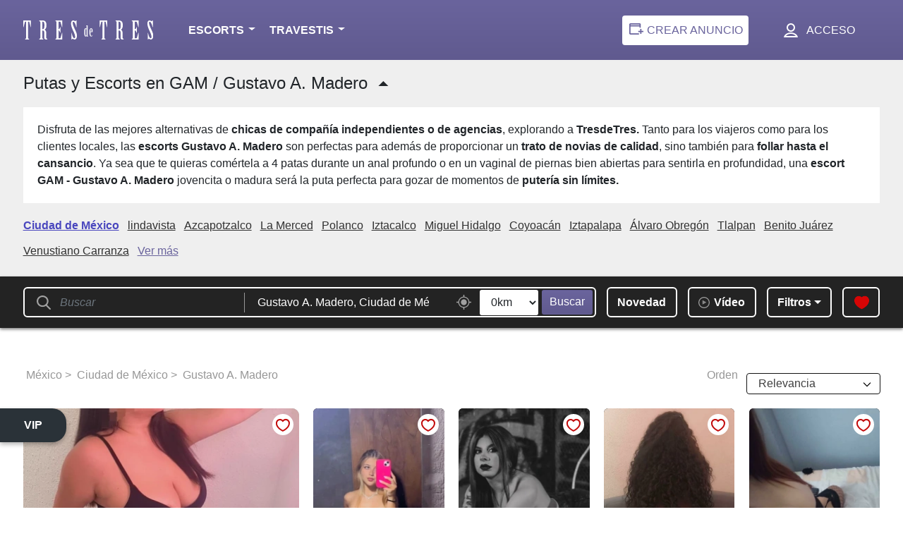

--- FILE ---
content_type: text/html; charset=UTF-8
request_url: https://tresdetres.mx/dif/cdmx/escorts/gustavo-a-madero/
body_size: 65351
content:
<!DOCTYPE html><html
lang="es"><head><link
rel="icon" type="image/x-icon" href="/favicon/favicon-mx.ico?refresh"><meta
charset="UTF-8"><meta
http-equiv="X-UA-Compatible" content="IE=edge"><meta
name="viewport"
content="width=device-width, initial-scale=1, viewport-fit=cover, shrink-to-fit=no, maximum-scale=5"><meta
name="format-detection" content="telephone=no"><link
rel="dns-prefetch" href="https://media2.tresdetres.mx/"/><link
rel="preconnect" href="https://media2.tresdetres.mx/"/><link
rel="preconnect dns-prefetch" href="https://www.googletagmanager.com"/><link
rel="preconnect dns-prefetch" href="https://www.google-analytics.com"/><title>Escorts y putas en GAM / Gustavo A. Madero - TRESDETRES</title><meta
name="description" content="Descubra su puta ideal en TresDeTres. Encuentre a las mejores escorts Gustavo A. Madero / Ciudad de México y disfrute de una experiencia inolvidable llena de placer."> <script>const isProd = true
/*!
 * Masonry PACKAGED v4.2.2
 * Cascading grid layout library
 * https://masonry.desandro.com
 * MIT License
 * by David DeSandro
 */

!function(t,e){"function"==typeof define&&define.amd?define("jquery-bridget/jquery-bridget",["jquery"],function(i){return e(t,i)}):"object"==typeof module&&module.exports?module.exports=e(t,require("jquery")):t.jQueryBridget=e(t,t.jQuery)}(window,function(t,e){"use strict";function i(i,r,a){function h(t,e,n){var o,r="$()."+i+'("'+e+'")';return t.each(function(t,h){var u=a.data(h,i);if(!u)return void s(i+" not initialized. Cannot call methods, i.e. "+r);var d=u[e];if(!d||"_"==e.charAt(0))return void s(r+" is not a valid method");var l=d.apply(u,n);o=void 0===o?l:o}),void 0!==o?o:t}function u(t,e){t.each(function(t,n){var o=a.data(n,i);o?(o.option(e),o._init()):(o=new r(n,e),a.data(n,i,o))})}a=a||e||t.jQuery,a&&(r.prototype.option||(r.prototype.option=function(t){a.isPlainObject(t)&&(this.options=a.extend(!0,this.options,t))}),a.fn[i]=function(t){if("string"==typeof t){var e=o.call(arguments,1);return h(this,t,e)}return u(this,t),this},n(a))}function n(t){!t||t&&t.bridget||(t.bridget=i)}var o=Array.prototype.slice,r=t.console,s="undefined"==typeof r?function(){}:function(t){r.error(t)};return n(e||t.jQuery),i}),function(t,e){"function"==typeof define&&define.amd?define("ev-emitter/ev-emitter",e):"object"==typeof module&&module.exports?module.exports=e():t.EvEmitter=e()}("undefined"!=typeof window?window:this,function(){function t(){}var e=t.prototype;return e.on=function(t,e){if(t&&e){var i=this._events=this._events||{},n=i[t]=i[t]||[];return-1==n.indexOf(e)&&n.push(e),this}},e.once=function(t,e){if(t&&e){this.on(t,e);var i=this._onceEvents=this._onceEvents||{},n=i[t]=i[t]||{};return n[e]=!0,this}},e.off=function(t,e){var i=this._events&&this._events[t];if(i&&i.length){var n=i.indexOf(e);return-1!=n&&i.splice(n,1),this}},e.emitEvent=function(t,e){var i=this._events&&this._events[t];if(i&&i.length){i=i.slice(0),e=e||[];for(var n=this._onceEvents&&this._onceEvents[t],o=0;o<i.length;o++){var r=i[o],s=n&&n[r];s&&(this.off(t,r),delete n[r]),r.apply(this,e)}return this}},e.allOff=function(){delete this._events,delete this._onceEvents},t}),function(t,e){"function"==typeof define&&define.amd?define("get-size/get-size",e):"object"==typeof module&&module.exports?module.exports=e():t.getSize=e()}(window,function(){"use strict";function t(t){var e=parseFloat(t),i=-1==t.indexOf("%")&&!isNaN(e);return i&&e}function e(){}function i(){for(var t={width:0,height:0,innerWidth:0,innerHeight:0,outerWidth:0,outerHeight:0},e=0;u>e;e++){var i=h[e];t[i]=0}return t}function n(t){var e=getComputedStyle(t);return e||a("Style returned "+e+". Are you running this code in a hidden iframe on Firefox? See https://bit.ly/getsizebug1"),e}function o(){if(!d){d=!0;var e=document.createElement("div");e.style.width="200px",e.style.padding="1px 2px 3px 4px",e.style.borderStyle="solid",e.style.borderWidth="1px 2px 3px 4px",e.style.boxSizing="border-box";var i=document.body||document.documentElement;i.appendChild(e);var o=n(e);s=200==Math.round(t(o.width)),r.isBoxSizeOuter=s,i.removeChild(e)}}function r(e){if(o(),"string"==typeof e&&(e=document.querySelector(e)),e&&"object"==typeof e&&e.nodeType){var r=n(e);if("none"==r.display)return i();var a={};a.width=e.offsetWidth,a.height=e.offsetHeight;for(var d=a.isBorderBox="border-box"==r.boxSizing,l=0;u>l;l++){var c=h[l],f=r[c],m=parseFloat(f);a[c]=isNaN(m)?0:m}var p=a.paddingLeft+a.paddingRight,g=a.paddingTop+a.paddingBottom,y=a.marginLeft+a.marginRight,v=a.marginTop+a.marginBottom,_=a.borderLeftWidth+a.borderRightWidth,z=a.borderTopWidth+a.borderBottomWidth,E=d&&s,b=t(r.width);b!==!1&&(a.width=b+(E?0:p+_));var x=t(r.height);return x!==!1&&(a.height=x+(E?0:g+z)),a.innerWidth=a.width-(p+_),a.innerHeight=a.height-(g+z),a.outerWidth=a.width+y,a.outerHeight=a.height+v,a}}var s,a="undefined"==typeof console?e:function(t){console.error(t)},h=["paddingLeft","paddingRight","paddingTop","paddingBottom","marginLeft","marginRight","marginTop","marginBottom","borderLeftWidth","borderRightWidth","borderTopWidth","borderBottomWidth"],u=h.length,d=!1;return r}),function(t,e){"use strict";"function"==typeof define&&define.amd?define("desandro-matches-selector/matches-selector",e):"object"==typeof module&&module.exports?module.exports=e():t.matchesSelector=e()}(window,function(){"use strict";var t=function(){var t=window.Element.prototype;if(t.matches)return"matches";if(t.matchesSelector)return"matchesSelector";for(var e=["webkit","moz","ms","o"],i=0;i<e.length;i++){var n=e[i],o=n+"MatchesSelector";if(t[o])return o}}();return function(e,i){return e[t](i)}}),function(t,e){"function"==typeof define&&define.amd?define("fizzy-ui-utils/utils",["desandro-matches-selector/matches-selector"],function(i){return e(t,i)}):"object"==typeof module&&module.exports?module.exports=e(t,require("desandro-matches-selector")):t.fizzyUIUtils=e(t,t.matchesSelector)}(window,function(t,e){var i={};i.extend=function(t,e){for(var i in e)t[i]=e[i];return t},i.modulo=function(t,e){return(t%e+e)%e};var n=Array.prototype.slice;i.makeArray=function(t){if(Array.isArray(t))return t;if(null===t||void 0===t)return[];var e="object"==typeof t&&"number"==typeof t.length;return e?n.call(t):[t]},i.removeFrom=function(t,e){var i=t.indexOf(e);-1!=i&&t.splice(i,1)},i.getParent=function(t,i){for(;t.parentNode&&t!=document.body;)if(t=t.parentNode,e(t,i))return t},i.getQueryElement=function(t){return"string"==typeof t?document.querySelector(t):t},i.handleEvent=function(t){var e="on"+t.type;this[e]&&this[e](t)},i.filterFindElements=function(t,n){t=i.makeArray(t);var o=[];return t.forEach(function(t){if(t instanceof HTMLElement){if(!n)return void o.push(t);e(t,n)&&o.push(t);for(var i=t.querySelectorAll(n),r=0;r<i.length;r++)o.push(i[r])}}),o},i.debounceMethod=function(t,e,i){i=i||100;var n=t.prototype[e],o=e+"Timeout";t.prototype[e]=function(){var t=this[o];clearTimeout(t);var e=arguments,r=this;this[o]=setTimeout(function(){n.apply(r,e),delete r[o]},i)}},i.docReady=function(t){var e=document.readyState;"complete"==e||"interactive"==e?setTimeout(t):document.addEventListener("DOMContentLoaded",t)},i.toDashed=function(t){return t.replace(/(.)([A-Z])/g,function(t,e,i){return e+"-"+i}).toLowerCase()};var o=t.console;return i.htmlInit=function(e,n){i.docReady(function(){var r=i.toDashed(n),s="data-"+r,a=document.querySelectorAll("["+s+"]"),h=document.querySelectorAll(".js-"+r),u=i.makeArray(a).concat(i.makeArray(h)),d=s+"-options",l=t.jQuery;u.forEach(function(t){var i,r=t.getAttribute(s)||t.getAttribute(d);try{i=r&&JSON.parse(r)}catch(a){return void(o&&o.error("Error parsing "+s+" on "+t.className+": "+a))}var h=new e(t,i);l&&l.data(t,n,h)})})},i}),function(t,e){"function"==typeof define&&define.amd?define("outlayer/item",["ev-emitter/ev-emitter","get-size/get-size"],e):"object"==typeof module&&module.exports?module.exports=e(require("ev-emitter"),require("get-size")):(t.Outlayer={},t.Outlayer.Item=e(t.EvEmitter,t.getSize))}(window,function(t,e){"use strict";function i(t){for(var e in t)return!1;return e=null,!0}function n(t,e){t&&(this.element=t,this.layout=e,this.position={x:0,y:0},this._create())}function o(t){return t.replace(/([A-Z])/g,function(t){return"-"+t.toLowerCase()})}var r=document.documentElement.style,s="string"==typeof r.transition?"transition":"WebkitTransition",a="string"==typeof r.transform?"transform":"WebkitTransform",h={WebkitTransition:"webkitTransitionEnd",transition:"transitionend"}[s],u={transform:a,transition:s,transitionDuration:s+"Duration",transitionProperty:s+"Property",transitionDelay:s+"Delay"},d=n.prototype=Object.create(t.prototype);d.constructor=n,d._create=function(){this._transn={ingProperties:{},clean:{},onEnd:{}},this.css({position:"absolute"})},d.handleEvent=function(t){var e="on"+t.type;this[e]&&this[e](t)},d.getSize=function(){this.size=e(this.element)},d.css=function(t){var e=this.element.style;for(var i in t){var n=u[i]||i;e[n]=t[i]}},d.getPosition=function(){var t=getComputedStyle(this.element),e=this.layout._getOption("originLeft"),i=this.layout._getOption("originTop"),n=t[e?"left":"right"],o=t[i?"top":"bottom"],r=parseFloat(n),s=parseFloat(o),a=this.layout.size;-1!=n.indexOf("%")&&(r=r/100*a.width),-1!=o.indexOf("%")&&(s=s/100*a.height),r=isNaN(r)?0:r,s=isNaN(s)?0:s,r-=e?a.paddingLeft:a.paddingRight,s-=i?a.paddingTop:a.paddingBottom,this.position.x=r,this.position.y=s},d.layoutPosition=function(){var t=this.layout.size,e={},i=this.layout._getOption("originLeft"),n=this.layout._getOption("originTop"),o=i?"paddingLeft":"paddingRight",r=i?"left":"right",s=i?"right":"left",a=this.position.x+t[o];e[r]=this.getXValue(a),e[s]="";var h=n?"paddingTop":"paddingBottom",u=n?"top":"bottom",d=n?"bottom":"top",l=this.position.y+t[h];e[u]=this.getYValue(l),e[d]="",this.css(e),this.emitEvent("layout",[this])},d.getXValue=function(t){var e=this.layout._getOption("horizontal");return this.layout.options.percentPosition&&!e?t/this.layout.size.width*100+"%":t+"px"},d.getYValue=function(t){var e=this.layout._getOption("horizontal");return this.layout.options.percentPosition&&e?t/this.layout.size.height*100+"%":t+"px"},d._transitionTo=function(t,e){this.getPosition();var i=this.position.x,n=this.position.y,o=t==this.position.x&&e==this.position.y;if(this.setPosition(t,e),o&&!this.isTransitioning)return void this.layoutPosition();var r=t-i,s=e-n,a={};a.transform=this.getTranslate(r,s),this.transition({to:a,onTransitionEnd:{transform:this.layoutPosition},isCleaning:!0})},d.getTranslate=function(t,e){var i=this.layout._getOption("originLeft"),n=this.layout._getOption("originTop");return t=i?t:-t,e=n?e:-e,"translate3d("+t+"px, "+e+"px, 0)"},d.goTo=function(t,e){this.setPosition(t,e),this.layoutPosition()},d.moveTo=d._transitionTo,d.setPosition=function(t,e){this.position.x=parseFloat(t),this.position.y=parseFloat(e)},d._nonTransition=function(t){this.css(t.to),t.isCleaning&&this._removeStyles(t.to);for(var e in t.onTransitionEnd)t.onTransitionEnd[e].call(this)},d.transition=function(t){if(!parseFloat(this.layout.options.transitionDuration))return void this._nonTransition(t);var e=this._transn;for(var i in t.onTransitionEnd)e.onEnd[i]=t.onTransitionEnd[i];for(i in t.to)e.ingProperties[i]=!0,t.isCleaning&&(e.clean[i]=!0);if(t.from){this.css(t.from);var n=this.element.offsetHeight;n=null}this.enableTransition(t.to),this.css(t.to),this.isTransitioning=!0};var l="opacity,"+o(a);d.enableTransition=function(){if(!this.isTransitioning){var t=this.layout.options.transitionDuration;t="number"==typeof t?t+"ms":t,this.css({transitionProperty:l,transitionDuration:t,transitionDelay:this.staggerDelay||0}),this.element.addEventListener(h,this,!1)}},d.onwebkitTransitionEnd=function(t){this.ontransitionend(t)},d.onotransitionend=function(t){this.ontransitionend(t)};var c={"-webkit-transform":"transform"};d.ontransitionend=function(t){if(t.target===this.element){var e=this._transn,n=c[t.propertyName]||t.propertyName;if(delete e.ingProperties[n],i(e.ingProperties)&&this.disableTransition(),n in e.clean&&(this.element.style[t.propertyName]="",delete e.clean[n]),n in e.onEnd){var o=e.onEnd[n];o.call(this),delete e.onEnd[n]}this.emitEvent("transitionEnd",[this])}},d.disableTransition=function(){this.removeTransitionStyles(),this.element.removeEventListener(h,this,!1),this.isTransitioning=!1},d._removeStyles=function(t){var e={};for(var i in t)e[i]="";this.css(e)};var f={transitionProperty:"",transitionDuration:"",transitionDelay:""};return d.removeTransitionStyles=function(){this.css(f)},d.stagger=function(t){t=isNaN(t)?0:t,this.staggerDelay=t+"ms"},d.removeElem=function(){this.element.parentNode.removeChild(this.element),this.css({display:""}),this.emitEvent("remove",[this])},d.remove=function(){return s&&parseFloat(this.layout.options.transitionDuration)?(this.once("transitionEnd",function(){this.removeElem()}),void this.hide()):void this.removeElem()},d.reveal=function(){delete this.isHidden,this.css({display:""});var t=this.layout.options,e={},i=this.getHideRevealTransitionEndProperty("visibleStyle");e[i]=this.onRevealTransitionEnd,this.transition({from:t.hiddenStyle,to:t.visibleStyle,isCleaning:!0,onTransitionEnd:e})},d.onRevealTransitionEnd=function(){this.isHidden||this.emitEvent("reveal")},d.getHideRevealTransitionEndProperty=function(t){var e=this.layout.options[t];if(e.opacity)return"opacity";for(var i in e)return i},d.hide=function(){this.isHidden=!0,this.css({display:""});var t=this.layout.options,e={},i=this.getHideRevealTransitionEndProperty("hiddenStyle");e[i]=this.onHideTransitionEnd,this.transition({from:t.visibleStyle,to:t.hiddenStyle,isCleaning:!0,onTransitionEnd:e})},d.onHideTransitionEnd=function(){this.isHidden&&(this.css({display:"none"}),this.emitEvent("hide"))},d.destroy=function(){this.css({position:"",left:"",right:"",top:"",bottom:"",transition:"",transform:""})},n}),function(t,e){"use strict";"function"==typeof define&&define.amd?define("outlayer/outlayer",["ev-emitter/ev-emitter","get-size/get-size","fizzy-ui-utils/utils","./item"],function(i,n,o,r){return e(t,i,n,o,r)}):"object"==typeof module&&module.exports?module.exports=e(t,require("ev-emitter"),require("get-size"),require("fizzy-ui-utils"),require("./item")):t.Outlayer=e(t,t.EvEmitter,t.getSize,t.fizzyUIUtils,t.Outlayer.Item)}(window,function(t,e,i,n,o){"use strict";function r(t,e){var i=n.getQueryElement(t);if(!i)return void(h&&h.error("Bad element for "+this.constructor.namespace+": "+(i||t)));this.element=i,u&&(this.$element=u(this.element)),this.options=n.extend({},this.constructor.defaults),this.option(e);var o=++l;this.element.outlayerGUID=o,c[o]=this,this._create();var r=this._getOption("initLayout");r&&this.layout()}function s(t){function e(){t.apply(this,arguments)}return e.prototype=Object.create(t.prototype),e.prototype.constructor=e,e}function a(t){if("number"==typeof t)return t;var e=t.match(/(^\d*\.?\d*)(\w*)/),i=e&&e[1],n=e&&e[2];if(!i.length)return 0;i=parseFloat(i);var o=m[n]||1;return i*o}var h=t.console,u=t.jQuery,d=function(){},l=0,c={};r.namespace="outlayer",r.Item=o,r.defaults={containerStyle:{position:"relative"},initLayout:!0,originLeft:!0,originTop:!0,resize:!0,resizeContainer:!0,transitionDuration:"0.4s",hiddenStyle:{opacity:0,transform:"scale(0.001)"},visibleStyle:{opacity:1,transform:"scale(1)"}};var f=r.prototype;n.extend(f,e.prototype),f.option=function(t){n.extend(this.options,t)},f._getOption=function(t){var e=this.constructor.compatOptions[t];return e&&void 0!==this.options[e]?this.options[e]:this.options[t]},r.compatOptions={initLayout:"isInitLayout",horizontal:"isHorizontal",layoutInstant:"isLayoutInstant",originLeft:"isOriginLeft",originTop:"isOriginTop",resize:"isResizeBound",resizeContainer:"isResizingContainer"},f._create=function(){this.reloadItems(),this.stamps=[],this.stamp(this.options.stamp),n.extend(this.element.style,this.options.containerStyle);var t=this._getOption("resize");t&&this.bindResize()},f.reloadItems=function(){this.items=this._itemize(this.element.children)},f._itemize=function(t){for(var e=this._filterFindItemElements(t),i=this.constructor.Item,n=[],o=0;o<e.length;o++){var r=e[o],s=new i(r,this);n.push(s)}return n},f._filterFindItemElements=function(t){return n.filterFindElements(t,this.options.itemSelector)},f.getItemElements=function(){return this.items.map(function(t){return t.element})},f.layout=function(){this._resetLayout(),this._manageStamps();var t=this._getOption("layoutInstant"),e=void 0!==t?t:!this._isLayoutInited;this.layoutItems(this.items,e),this._isLayoutInited=!0},f._init=f.layout,f._resetLayout=function(){this.getSize()},f.getSize=function(){this.size=i(this.element)},f._getMeasurement=function(t,e){var n,o=this.options[t];o?("string"==typeof o?n=this.element.querySelector(o):o instanceof HTMLElement&&(n=o),this[t]=n?i(n)[e]:o):this[t]=0},f.layoutItems=function(t,e){t=this._getItemsForLayout(t),this._layoutItems(t,e),this._postLayout()},f._getItemsForLayout=function(t){return t.filter(function(t){return!t.isIgnored})},f._layoutItems=function(t,e){if(this._emitCompleteOnItems("layout",t),t&&t.length){var i=[];t.forEach(function(t){var n=this._getItemLayoutPosition(t);n.item=t,n.isInstant=e||t.isLayoutInstant,i.push(n)},this),this._processLayoutQueue(i)}},f._getItemLayoutPosition=function(){return{x:0,y:0}},f._processLayoutQueue=function(t){this.updateStagger(),t.forEach(function(t,e){this._positionItem(t.item,t.x,t.y,t.isInstant,e)},this)},f.updateStagger=function(){var t=this.options.stagger;return null===t||void 0===t?void(this.stagger=0):(this.stagger=a(t),this.stagger)},f._positionItem=function(t,e,i,n,o){n?t.goTo(e,i):(t.stagger(o*this.stagger),t.moveTo(e,i))},f._postLayout=function(){this.resizeContainer()},f.resizeContainer=function(){var t=this._getOption("resizeContainer");if(t){var e=this._getContainerSize();e&&(this._setContainerMeasure(e.width,!0),this._setContainerMeasure(e.height,!1))}},f._getContainerSize=d,f._setContainerMeasure=function(t,e){if(void 0!==t){var i=this.size;i.isBorderBox&&(t+=e?i.paddingLeft+i.paddingRight+i.borderLeftWidth+i.borderRightWidth:i.paddingBottom+i.paddingTop+i.borderTopWidth+i.borderBottomWidth),t=Math.max(t,0),this.element.style[e?"width":"height"]=t+"px"}},f._emitCompleteOnItems=function(t,e){function i(){o.dispatchEvent(t+"Complete",null,[e])}function n(){s++,s==r&&i()}var o=this,r=e.length;if(!e||!r)return void i();var s=0;e.forEach(function(e){e.once(t,n)})},f.dispatchEvent=function(t,e,i){var n=e?[e].concat(i):i;if(this.emitEvent(t,n),u)if(this.$element=this.$element||u(this.element),e){var o=u.Event(e);o.type=t,this.$element.trigger(o,i)}else this.$element.trigger(t,i)},f.ignore=function(t){var e=this.getItem(t);e&&(e.isIgnored=!0)},f.unignore=function(t){var e=this.getItem(t);e&&delete e.isIgnored},f.stamp=function(t){t=this._find(t),t&&(this.stamps=this.stamps.concat(t),t.forEach(this.ignore,this))},f.unstamp=function(t){t=this._find(t),t&&t.forEach(function(t){n.removeFrom(this.stamps,t),this.unignore(t)},this)},f._find=function(t){return t?("string"==typeof t&&(t=this.element.querySelectorAll(t)),t=n.makeArray(t)):void 0},f._manageStamps=function(){this.stamps&&this.stamps.length&&(this._getBoundingRect(),this.stamps.forEach(this._manageStamp,this))},f._getBoundingRect=function(){var t=this.element.getBoundingClientRect(),e=this.size;this._boundingRect={left:t.left+e.paddingLeft+e.borderLeftWidth,top:t.top+e.paddingTop+e.borderTopWidth,right:t.right-(e.paddingRight+e.borderRightWidth),bottom:t.bottom-(e.paddingBottom+e.borderBottomWidth)}},f._manageStamp=d,f._getElementOffset=function(t){var e=t.getBoundingClientRect(),n=this._boundingRect,o=i(t),r={left:e.left-n.left-o.marginLeft,top:e.top-n.top-o.marginTop,right:n.right-e.right-o.marginRight,bottom:n.bottom-e.bottom-o.marginBottom};return r},f.handleEvent=n.handleEvent,f.bindResize=function(){t.addEventListener("resize",this),this.isResizeBound=!0},f.unbindResize=function(){t.removeEventListener("resize",this),this.isResizeBound=!1},f.onresize=function(){this.resize()},n.debounceMethod(r,"onresize",100),f.resize=function(){this.isResizeBound&&this.needsResizeLayout()&&this.layout()},f.needsResizeLayout=function(){var t=i(this.element),e=this.size&&t;return e&&t.innerWidth!==this.size.innerWidth},f.addItems=function(t){var e=this._itemize(t);return e.length&&(this.items=this.items.concat(e)),e},f.appended=function(t){var e=this.addItems(t);e.length&&(this.layoutItems(e,!0),this.reveal(e))},f.prepended=function(t){var e=this._itemize(t);if(e.length){var i=this.items.slice(0);this.items=e.concat(i),this._resetLayout(),this._manageStamps(),this.layoutItems(e,!0),this.reveal(e),this.layoutItems(i)}},f.reveal=function(t){if(this._emitCompleteOnItems("reveal",t),t&&t.length){var e=this.updateStagger();t.forEach(function(t,i){t.stagger(i*e),t.reveal()})}},f.hide=function(t){if(this._emitCompleteOnItems("hide",t),t&&t.length){var e=this.updateStagger();t.forEach(function(t,i){t.stagger(i*e),t.hide()})}},f.revealItemElements=function(t){var e=this.getItems(t);this.reveal(e)},f.hideItemElements=function(t){var e=this.getItems(t);this.hide(e)},f.getItem=function(t){for(var e=0;e<this.items.length;e++){var i=this.items[e];if(i.element==t)return i}},f.getItems=function(t){t=n.makeArray(t);var e=[];return t.forEach(function(t){var i=this.getItem(t);i&&e.push(i)},this),e},f.remove=function(t){var e=this.getItems(t);this._emitCompleteOnItems("remove",e),e&&e.length&&e.forEach(function(t){t.remove(),n.removeFrom(this.items,t)},this)},f.destroy=function(){var t=this.element.style;t.height="",t.position="",t.width="",this.items.forEach(function(t){t.destroy()}),this.unbindResize();var e=this.element.outlayerGUID;delete c[e],delete this.element.outlayerGUID,u&&u.removeData(this.element,this.constructor.namespace)},r.data=function(t){t=n.getQueryElement(t);var e=t&&t.outlayerGUID;return e&&c[e]},r.create=function(t,e){var i=s(r);return i.defaults=n.extend({},r.defaults),n.extend(i.defaults,e),i.compatOptions=n.extend({},r.compatOptions),i.namespace=t,i.data=r.data,i.Item=s(o),n.htmlInit(i,t),u&&u.bridget&&u.bridget(t,i),i};var m={ms:1,s:1e3};return r.Item=o,r}),function(t,e){"function"==typeof define&&define.amd?define(["outlayer/outlayer","get-size/get-size"],e):"object"==typeof module&&module.exports?module.exports=e(require("outlayer"),require("get-size")):t.Masonry=e(t.Outlayer,t.getSize)}(window,function(t,e){var i=t.create("masonry");i.compatOptions.fitWidth="isFitWidth";var n=i.prototype;return n._resetLayout=function(){this.getSize(),this._getMeasurement("columnWidth","outerWidth"),this._getMeasurement("gutter","outerWidth"),this.measureColumns(),this.colYs=[];for(var t=0;t<this.cols;t++)this.colYs.push(0);this.maxY=0,this.horizontalColIndex=0},n.measureColumns=function(){if(this.getContainerWidth(),!this.columnWidth){var t=this.items[0],i=t&&t.element;this.columnWidth=i&&e(i).outerWidth||this.containerWidth}var n=this.columnWidth+=this.gutter,o=this.containerWidth+this.gutter,r=o/n,s=n-o%n,a=s&&1>s?"round":"floor";r=Math[a](r),this.cols=Math.max(r,1)},n.getContainerWidth=function(){var t=this._getOption("fitWidth"),i=t?this.element.parentNode:this.element,n=e(i);this.containerWidth=n&&n.innerWidth},n._getItemLayoutPosition=function(t){t.getSize();var e=t.size.outerWidth%this.columnWidth,i=e&&1>e?"round":"ceil",n=Math[i](t.size.outerWidth/this.columnWidth);n=Math.min(n,this.cols);for(var o=this.options.horizontalOrder?"_getHorizontalColPosition":"_getTopColPosition",r=this[o](n,t),s={x:this.columnWidth*r.col,y:r.y},a=r.y+t.size.outerHeight,h=n+r.col,u=r.col;h>u;u++)this.colYs[u]=a;return s},n._getTopColPosition=function(t){var e=this._getTopColGroup(t),i=Math.min.apply(Math,e);return{col:e.indexOf(i),y:i}},n._getTopColGroup=function(t){if(2>t)return this.colYs;for(var e=[],i=this.cols+1-t,n=0;i>n;n++)e[n]=this._getColGroupY(n,t);return e},n._getColGroupY=function(t,e){if(2>e)return this.colYs[t];var i=this.colYs.slice(t,t+e);return Math.max.apply(Math,i)},n._getHorizontalColPosition=function(t,e){var i=this.horizontalColIndex%this.cols,n=t>1&&i+t>this.cols;i=n?0:i;var o=e.size.outerWidth&&e.size.outerHeight;return this.horizontalColIndex=o?i+t:this.horizontalColIndex,{col:i,y:this._getColGroupY(i,t)}},n._manageStamp=function(t){var i=e(t),n=this._getElementOffset(t),o=this._getOption("originLeft"),r=o?n.left:n.right,s=r+i.outerWidth,a=Math.floor(r/this.columnWidth);a=Math.max(0,a);var h=Math.floor(s/this.columnWidth);h-=s%this.columnWidth?0:1,h=Math.min(this.cols-1,h);for(var u=this._getOption("originTop"),d=(u?n.top:n.bottom)+i.outerHeight,l=a;h>=l;l++)this.colYs[l]=Math.max(d,this.colYs[l])},n._getContainerSize=function(){this.maxY=Math.max.apply(Math,this.colYs);var t={height:this.maxY};return this._getOption("fitWidth")&&(t.width=this._getContainerFitWidth()),t},n._getContainerFitWidth=function(){for(var t=0,e=this.cols;--e&&0===this.colYs[e];)t++;return(this.cols-t)*this.columnWidth-this.gutter},n.needsResizeLayout=function(){var t=this.containerWidth;return this.getContainerWidth(),t!=this.containerWidth},i});</script>  <script>(function(w,d,s,l,i){w[l]=w[l]||[];w[l].push({'gtm.start':
            new Date().getTime(),event:'gtm.js'});var f=d.getElementsByTagName(s)[0],
            j=d.createElement(s),dl=l!='dataLayer'?'&l='+l:'';j.defer=true;j.src=
            'https://www.googletagmanager.com/gtm.js?id='+i+dl;f.parentNode.insertBefore(j,f);
            })(window,document,'script','dataLayer','GTM-P3LP46JX');</script> <link
rel='stylesheet' href='/dist/utils.min.css?1769090969'><style>@charset "UTF-8";:root{--swiper-theme-color:variables.$primaryGradientColor}.container,.container-fluid,.container-lg,.container-md,.container-sm,.container-xl,.container-xxl,.row{--bs-gutter-x:2.2rem}html{scroll-behavior:auto!important}body.welcome-acompanates,body.welcome-travestis{padding:0!important;margin:0!important}.btn.focus,.btn:focus{box-shadow:0 0 0 .2rem transparent!important}body{font-family:Arial,Helvetica,sans-serif;-webkit-font-smoothing:antialiased;padding-top:65px;letter-spacing:0}a{text-decoration:none}body.remove-padding{padding-top:0!important}.cursor-pointer{cursor:pointer!important}.color-danger-eros{color:#c20b0b}.readmore_block{color:#bf0f0f;font-weight:800}.hidden{display:none!important;visibility:hidden!important}#frame{position:relative}header{background:-webkit-linear-gradient(#6a649d,#605a8f);background:-moz-linear-gradient(#6a649d,#605a8f);background:-o-linear-gradient(#6a649d,#605a8f);background:-webkit-gradient(linear,left top,left bottom,from(#6a649d),to(#605a8f));background:linear-gradient(#6a649d,#605a8f);z-index:99;transition:transform 250ms}header>.container{max-width:100%}header .btn,header a,header button{color:#fff}.navbar-toggler{border-color:transparent}header.fixed{position:fixed;top:0;width:100%;z-index:99999}header .btn:active,header .btn:hover,header a:active,header a:hover,header button:active,header button:hover{color:#ffa000}header .navbar{padding:17px 0 16px;position:unset}header .navbar .navbar-toggler-icon{background-image:url("data:image/svg+xml,%3csvg viewBox='0 0 30 30' xmlns='http://www.w3.org/2000/svg'%3e%3cpath stroke='rgb(255, 255, 255)' stroke-width='2' stroke-linecap='round' stroke-miterlimit='10' d='M4 7h22M4 15h22M4 23h22'/%3e%3c/svg%3e")}header .navbar #mobileNavMenu{width:100%}header .navbar-brand img{height:20px;max-width:100%;margin-left:10px;width:auto}header .navbar #mobileNavMenu .button-icons a,header .navbar #mobileNavMenu .button-icons button{margin-right:15px;position:relative}header .navbar .navbar-brand{display:flex;margin-right:0}header .navbar ul.main-menu{margin:50px 46px 0 26px}header .navbar ul.main-menu li.dropdown{position:unset}header .navbar ul.main-menu a.nav-link{font-size:22px;font-weight:400;font-style:normal;font-stretch:normal;letter-spacing:0;color:#fff;padding:15px 0;border-bottom:1px solid #474747;position:relative}header .navbar ul.main-menu a.nav-link:active,header .navbar ul.main-menu a.nav-link:hover{color:#ffa000}header .navbar ul.main-menu a.nav-link:after{background-image:url("data:image/svg+xml,%3Csvg xmlns='http://www.w3.org/2000/svg' width='16' height='9' viewBox='0 0 16 9'%3E%3Cg fill='none' fill-rule='evenodd'%3E%3Cpath d='M-350-379H64v740h-414z'/%3E%3Cpath fill='%23fff' fill-rule='nonzero' stroke='%23fff' stroke-width='.9' d='M14.857 1.144a.496.496 0 0 0-.7 0l-6.15 6.144-6.163-6.144a.496.496 0 0 0-.7 0 .492.492 0 0 0 0 .698l6.501 6.48a.484.484 0 0 0 .35.145c.12 0 .253-.048.35-.145l6.5-6.48a.482.482 0 0 0 .012-.698z'/%3E%3C/g%3E%3C/svg%3E");background-repeat:no-repeat;-ms-transform:rotate(-90deg);transform:rotate(-90deg);border:0;height:9px;width:18px;position:absolute;top:27px;margin-left:15px;-webkit-transition:.3s;-o-transition:.3s;transition:.3s}header .navbar ul.main-menu li.dropdown.show a.nav-link:after{background-image:url("data:image/svg+xml,%3Csvg xmlns='http://www.w3.org/2000/svg' width='16' height='9' viewBox='0 0 16 9'%3E%3Cg fill='none' fill-rule='evenodd'%3E%3Cpath d='M-350-379H64v740h-414z'/%3E%3Cpath fill='%23ffa000' fill-rule='nonzero' stroke='%23ffa000' stroke-width='.9' d='M14.857 1.144a.496.496 0 0 0-.7 0l-6.15 6.144-6.163-6.144a.496.496 0 0 0-.7 0 .492.492 0 0 0 0 .698l6.501 6.48a.484.484 0 0 0 .35.145c.12 0 .253-.048.35-.145l6.5-6.48a.482.482 0 0 0 .012-.698z'/%3E%3C/g%3E%3C/svg%3E");-ms-transform:rotate(90deg);transform:rotate(90deg);top:29px;-webkit-transition:.3s;-o-transition:.3s;transition:.3s}header .navbar ul.main-menu .dropdown-menu{background:0 0;color:#fff;border:0;padding:20px 0}header .navbar .menu-buttons{margin:0 46px 26px 26px}header .navbar .menu-buttons>div:not(.order-3){border-bottom:1px solid #474747}header .navbar .menu-buttons>div:not(.order-3) button{padding:15px 20px 15px 35px;display:block;width:100%;text-transform:capitalize;text-align:left}body.scroll-hide-animation #frame>header{transform:translateY(-130px)}body .search-btn.active{position:fixed;top:15px;right:15px;z-index:9999;opacity:.7;transition:transform .3s}body:not(.scroll-hide-animation) .search-btn.active{transform:translateY(60px)}#searchBtnContainer{height:40px}.search-btn{width:40px;background:url('data:image/svg+xml,<svg xmlns="http://www.w3.org/2000/svg" width="30" height="30" viewBox="0 0 30 30"><g transform="translate(-319 -126)"> <rect width="30" height="30" fill="%236A649D" rx="4" transform="translate(319 126)"/><path fill="%23ffffff" d="M19.7 18.217l-4.93-4.95a7.884 7.884 0 0 0 1.962-5.192A8.233 8.233 0 0 0 8.364 0 8.233 8.233 0 0 0 0 8.075a8.233 8.233 0 0 0 8.364 8.075 8.48 8.48 0 0 0 4.792-1.461l4.967 4.988a1.12 1.12 0 0 0 1.543.029 1.03 1.03 0 0 0 .03-1.49zM8.364 2.107a6.084 6.084 0 0 1 6.182 5.968 6.084 6.084 0 0 1-6.182 5.968 6.084 6.084 0 0 1-6.182-5.968 6.084 6.084 0 0 1 6.182-5.968z" transform="translate(324 131)"/></g></svg>') no-repeat center right 0;background-size:30px 30px;height:40px;margin-left:auto;transition:transform 250ms}.dropdown-menu.custom{transition:all .5s;display:block;height:0;overflow:hidden;background:0 0;z-index:-999}.menu-buttons .dropdown-menu{padding:0}.menu-buttons .dropdown-menu{border-radius:0;min-width:295px;transform:translateX(-50%);left:12%;top:45px;border:0}.dropdown-menu{position:absolute;top:100%;left:0;z-index:1000;display:none;float:left;min-width:10rem;padding:.5rem 0;margin:.125rem 0 0;font-size:1rem;color:#212529;text-align:left;list-style:none;background-color:#fff;background-clip:padding-box;border:1px solid rgba(0,0,0,.15);border-radius:.25rem}.menu-buttons .dropdown-menu{border-radius:0;min-width:295px;transform:translateX(-50%);left:12%;top:45px;border:0}.dropdown-menu.custom{transition:all .5s;display:block;height:0;overflow:hidden;background:0 0;z-index:-999}.dropdown-menu{position:absolute;top:100%;left:0;z-index:1000;display:none;float:left;min-width:10rem;padding:.5rem 0;margin:.125rem 0 0;font-size:1rem;color:#212529;text-align:left;list-style:none;background-color:#fff;background-clip:padding-box;border:1px solid rgba(0,0,0,.15);border-radius:.25rem}.dropdown-menu{position:absolute;top:100%;left:0;z-index:1000;display:none;float:left;min-width:160px;padding:5px 0;margin:2px 0 0;font-size:16px;text-align:left;list-style:none;background-color:#fff;background-clip:padding-box;border:1px solid rgba(0,0,0,.15);border-radius:4px;-webkit-box-shadow:none!important;box-shadow:none!important}header .navbar .menu-buttons #btnPrivateArea{background-image:url(/../img/misc/menu-private-icon.png);background-repeat:no-repeat;background-position:left center;padding-left:35px}.menu-buttons .dropdown-menu{border-radius:0;min-width:295px;transform:translateX(-50%);left:12%;top:45px;border:0}.menu-buttons .dropdown-menu>div{position:relative}.menu-buttons header .navbar ul.sub-menu{background:#fff}.arrow-up{transform:translateX(-50%);margin:auto;width:0;height:0;border-left:15px solid transparent;border-right:15px solid transparent;border-bottom:15px solid #efefef}li.header button.close-icon{background-image:url(/../img/misc/close-icon.svg)!important;background-color:transparent!important;border:0!important;width:30px!important;height:30px!important;background-repeat:no-repeat!important;background-position:center center!important;padding:0!important;outline:0}.menu-buttons ul li{margin-right:0!important;margin-bottom:0!important;border-bottom:1px solid #dedede;padding:10px 12px;background:#fff}.menu-buttons ul li.header{background-color:#efefef;font-size:16px!important;display:flex;flex-flow:row;align-items:center;justify-content:space-between;line-height:1}.menu-buttons ul li.header a{color:#666!important;font-size:16px!important;text-decoration:underline}.menu-buttons ul li>a{color:#666!important;text-decoration:none}.text-bold{font-weight:800}.menu-buttons ul li span.user{background-image:url(/../img/misc/user-filled-grey.svg)}.menu-buttons ul li span.box{background-image:url(/../img/misc/box.svg)}.menu-buttons ul li span.pencil{background-image:url(/../img/misc/pencil.svg)}.menu-buttons ul li span.box,.menu-buttons ul li span.pencil,.menu-buttons ul li span.user{width:15px;height:15px;padding:0 20px;display:inline-flex;align-items:center;background-repeat:no-repeat;background-position:center center;background-size:contain}.menu-buttons .dropdown-menu{padding:0}.dropdown-menu.custom{transition:all .5s;display:block;height:0;overflow:hidden;background:0 0;z-index:-999;box-shadow:none;-webkit-box-shadow:none}.dropdown-menu.custom.show{height:158px;display:block}.dropdown-menu.custom .arrow-up{transition:all .3s;opacity:0}.dropdown-menu.custom.show .arrow-up{opacity:1}footer .btnCreateAd,header .navbar .btnCreateAd{background-image:url("data:image/svg+xml,%3Csvg width='20' height='16' viewBox='0 0 20 16' fill='none' xmlns='http://www.w3.org/2000/svg'%3E%3Cpath d='M15.4545 15.1111V12.4444H12.7273V10.6667H15.4545V8H17.2727V10.6667H20V12.4444H17.2727V15.1111H15.4545ZM1.81818 16C1.31818 16 0.890152 15.8259 0.534091 15.4778C0.17803 15.1296 0 14.7111 0 14.2222V1.77778C0 1.28889 0.17803 0.87037 0.534091 0.522222C0.890152 0.174074 1.31818 0 1.81818 0H14.5455C15.0455 0 15.4735 0.174074 15.8295 0.522222C16.1856 0.87037 16.3636 1.28889 16.3636 1.77778V6.22222H14.5455V4.44444H1.81818V14.2222H13.6364V16H1.81818ZM1.81818 2.66667H14.5455V1.77778H1.81818V2.66667Z' fill='%236A649D'/%3E%3C/svg%3E");background-repeat:no-repeat;background-position:20px center;padding-left:35px;width:200px}header .navbar .menu-buttons #btnAnunciantes{background-image:url(/../img/misc/user-filled.svg);background-repeat:no-repeat;background-position:left center;padding-left:35px}header .navbar .menu-buttons #btnAnunciantes:active,header .navbar .menu-buttons #btnAnunciantes:hover{background-image:url(/../img/misc/user-filled.svg)}header .navbar .menu-buttons .select-languages{margin:15px 0 0 0}header .navbar .menu-buttons .select-languages button.dropdown-toggle{border:0;padding:5px 0;color:#fff;font-size:18px;font-weight:700;outline:0;-webkit-box-shadow:none;box-shadow:none;display:block;width:50px;text-align:left}header .navbar .menu-buttons .select-languages button.dropdown-toggle:after{background-image:url("data:image/svg+xml,%3Csvg xmlns='http://www.w3.org/2000/svg' width='16' height='9' viewBox='0 0 16 9'%3E%3Cg fill='none' fill-rule='evenodd'%3E%3Cpath d='M-350-379H64v740h-414z'/%3E%3Cpath fill='%23fff' fill-rule='nonzero' stroke='%23fff' stroke-width='.9' d='M14.857 1.144a.496.496 0 0 0-.7 0l-6.15 6.144-6.163-6.144a.496.496 0 0 0-.7 0 .492.492 0 0 0 0 .698l6.501 6.48a.484.484 0 0 0 .35.145c.12 0 .253-.048.35-.145l6.5-6.48a.482.482 0 0 0 .012-.698z'/%3E%3C/g%3E%3C/svg%3E");background-repeat:no-repeat;-ms-transform:rotate(-90deg);transform:rotate(-90deg);border:0;height:9px;width:18px;position:absolute;top:13px;margin-left:15px;-webkit-transition:.3s;-o-transition:.3s;transition:.3s}header .navbar .menu-buttons .select-languages.show button.dropdown-toggle{color:#666}header .navbar .menu-buttons .select-languages.show button.dropdown-toggle:after{background-image:url("data:image/svg+xml,%3Csvg xmlns='http://www.w3.org/2000/svg' width='16' height='9' viewBox='0 0 16 9'%3E%3Cg fill='none' fill-rule='evenodd'%3E%3Cpath d='M-350-379H64v740h-414z'/%3E%3Cpath fill='%23ffa000' fill-rule='nonzero' stroke='%23ffa000' stroke-width='.9' d='M14.857 1.144a.496.496 0 0 0-.7 0l-6.15 6.144-6.163-6.144a.496.496 0 0 0-.7 0 .492.492 0 0 0 0 .698l6.501 6.48a.484.484 0 0 0 .35.145c.12 0 .253-.048.35-.145l6.5-6.48a.482.482 0 0 0 .012-.698z'/%3E%3C/g%3E%3C/svg%3E");-ms-transform:rotate(90deg);transform:rotate(90deg);top:15px;-webkit-transition:.3s;-o-transition:.3s;transition:.3s}header .navbar .menu-buttons .select-languages .dropdown-menu{min-width:max-content;background:0 0;border:none;border-radius:0;padding:0;top:5px;margin-left:30px}header .navbar .menu-buttons .select-languages .dropdown-menu .dropdown-item{display:inline-block;width:auto;color:#fff;font-size:18px;font-weight:700;padding:0;margin-right:20px}header .navbar .menu-buttons .select-languages .dropdown-menu .dropdown-item:focus,header .navbar .menu-buttons .select-languages .dropdown-menu .dropdown-item:hover{color:#ffa000;background:0 0}header .navbar ul.sub-menu{list-style:none}header .navbar ul.sub-menu a{color:#fff}header .navbar ul.sub-menu li{margin-right:20px;margin-bottom:20px;font-size:16px}header .navbar ul.sub-menu.feature-cities li{font-size:18px;font-weight:700}header .navbar ul.sub-menu.feature-areas{width:100%;margin-top:8px}header .navbar ul.sub-menu.feature-areas li{font-size:16px;font-weight:700;margin-right:22px;margin-bottom:12px;display:block}header .navbar .card{margin-top:20px;display:inline-block}header .navbar .card img.new-tag{position:absolute;left:20px;top:0}header .navbar .card .card-body{padding:16px;color:#141414;background:#efefef}header .navbar .card .card-body .name-price h6{font-size:16px;font-weight:700;margin:0}header .navbar .card .card-body .name-price span{font-size:16px;font-weight:400;color:#6a649d}header .navbar .card .card-body .location-info{margin-top:10px}header .navbar .card .card-body .location-info span{font-size:16px;font-weight:400;color:#666}header .navbar .card .card-body .is-independent{background:url(/img/misc/info-icon.svg) no-repeat center center;width:15px;height:15px;background-size:15px}header .navbar #mainMenuCollapse{position:fixed;background:#282828;width:90%;height:100%;z-index:999999;top:0;transform:translateX(-110%);transition:all .3s;display:block;overflow-x:hidden;overflow-y:scroll}header .navbar #mainMenuCollapse.scroll{overflow-y:scroll}.navbar-header{color:#fff;background:#605a8f;padding:50px 46px 24px 26px;margin-bottom:0}.custom-backdrop{position:fixed;opacity:.65;background:#000;z-index:999;width:100%;height:100%;top:0;left:0}header .navbar #mainMenuCollapse.show{transform:translateX(-19px)}header .navbar #btnCloseMainMenu{right:19px;top:19px;position:absolute}#btnPrivateArea:hover li{background-color:red;color:#fff}#newsletter-success{display:none}#myAccountDropdown>button{border:0;background:0 0;text-transform:uppercase}.user-menu{background:url(/../img/icons/menu-private-icon.svg) no-repeat center center;background-size:100%;width:20px;display:inline-block;margin-right:8px}.user-menu.logged-in{background:url(/../img/misc/user-filled.svg) no-repeat center center;background-size:100%}.myaccount-dropdown-header{background:#eee;display:flex;flex-flow:row wrap;height:50px;align-items:center;padding:0 10px}.myaccount-dropdown-header a,.myaccount-dropdown-header>span{color:#666;margin-right:10px;font-size:16px}.myaccount-dropdown-header a{text-decoration:underline}.myaccount-dropdown-links a{padding:18px 0;border-bottom:1px solid #ddd;margin:0 12px;text-decoration:none;color:#2d2d2d;font-size:16px}.myaccount-dropdown-links a:last-child{border:0}#myaccount-dropdown-close{position:absolute;top:15px;right:0;width:50px;height:50px;padding:0;margin:0;color:#000;line-height:0;text-align:center}.myaccount-dropdown-links{display:flex;flex-flow:column wrap;background:#fff;border:1px solid #eee}#myAccountDropdown{position:relative;z-index:999999}#myaccount-dropdown{position:absolute;top:54px;width:325px;-webkit-transition:max-height 1s;transition:max-height 1s;-webkit-transition-delay:.25s;transition-delay:.25s;overflow:hidden;max-height:0;left:-105px}#myAccountDropdown.show #myaccount-dropdown{max-height:100vh}#myaccount-dropdown-close{background-image:url(/../img/misc/close-icon.svg)!important;background-color:transparent!important;border:0!important;background-repeat:no-repeat!important;background-position:center center!important;padding:0!important;outline:1}#myAccountDropdown span.user{background-image:url(/../img/misc/user-filled-grey.svg)}#myAccountDropdown span.box{background-image:url(/../img/misc/box.svg)}#myAccountDropdown span.pencil{background-image:url(/../img/misc/pencil.svg)}#myAccountDropdown span.box,#myAccountDropdown span.pencil,#myAccountDropdown span.user{width:15px;height:15px;padding:0 20px;display:inline-flex;align-items:center;background-repeat:no-repeat;background-position:center center;background-size:contain}.warning-text{color:#af0b0b!important;font-size:16px!important}header.sticky-behaviour{height:50px}header.sticky-behaviour .navbar #mainMenuCollapse ul.main-menu .dropdown-menu{top:48px}header.sticky-behaviour .navbar{height:50px}header.sticky-behaviour .navbar #mainMenuCollapse ul.main-menu a.nav-link{padding:14px}.ficha-ad-thumb{height:240px;background-size:cover!important;background-repeat:no-repeat!important;background-position:center center!important;border-top-left-radius:6px;border-top-right-radius:6px}.read-more-preview{display:inline-block;word-break:break-word}.read-more-hidden{display:none;word-break:break-word}.read-more-hidden a,.read-more-preview a{display:inline-block}.listing-card .card-body .name{font-size:18px;font-weight:700;line-height:normal;margin-right:0;color:inherit;display:flex;letter-spacing:0}#filtersSection.full{position:fixed;top:85px;z-index:999}#videoContainer .col-12 video,#videoContainer .col-6 video{width:100%;background:#000}#contactEscortsSection h2,#listingCityEscort #contactEscortsSection h2{margin-bottom:8px!important;padding-bottom:0}#videoContainer video{outline:0}#bottomBar .active-fill path{fill:#b80d0d!important}#bottomBar .remove-stroke path{stroke:none!important}#bottomBar .active-stroke path{stroke:#b80d0d!important}#indexContent .row .card.sub-cards img{width:100%;max-width:100%;height:auto}.fix-fav-resp{position:absolute;right:0;top:0;z-index:999;background:green}#indexContent .sub-cards .card-head h3.title{letter-spacing:0!important;font-size:19px!important}#indexContent .sub-cards .card-head .list-group>a{font-size:16px!important;letter-spacing:0!important}#indexContent .sub-cards .card-body .name{font-size:16px!important;letter-spacing:0!important;margin-bottom:0!important}#fichaContent #imageVideoSection .img-fichaview{margin:auto;display:block;float:none!important;width:auto;height:auto;max-width:100%}.listing-card .card-body .distance span{font-size:16px;letter-spacing:0}.listing-card .card-body .phone{font-size:16px;letter-spacing:0}.listing-card .btn-unfavorite svg{position:absolute;top:50%;left:50%;-ms-transform:translateX(-50%) translateY(-50%) rotate(45deg)!important;transform:translateX(-50%) translateY(-50%) rotate(45deg)!important}.fix-sticky-filter-bar{height:98px!important}.fix-sticky-filter-bar.sticky-behaviour>.container{padding-top:18px;padding-bottom:18px}#legalContent table,td,th{border:1px solid #000}.site-error{min-height:60vh;display:flex;flex-flow:column wrap;align-items:center;justify-content:center}#phoneCallSection{flex-flow:row wrap}#phoneCallSection a img{margin-right:6px}.call-bottombar-btn{font-size:16px;background:#605a8f;color:#fff!important;border-radius:5px;flex:1;display:flex;flex-flow:row wrap;align-items:center;justify-content:center;letter-spacing:0}.call-bottombar-btn.disabled{background:#ccc!important}.whatsapp-bottombar-btn{font-size:16px;background:#0ba600;color:#fff!important;border-radius:5px;flex:1;display:flex;flex-flow:row wrap;align-items:center;justify-content:center;letter-spacing:0}.call-bottombar-btn,.call-bottombar-btn:active,.call-bottombar-btn:hover,.whatsapp-bottombar-btn,.whatsapp-bottombar-btn:active,.whatsapp-bottombar-btn:hover{text-decoration:none}.whatsapp-bottombar-btn svg path{opacity:1}.show-password>span.eye-icon{background:url(/img/icons/ver-pass.svg);background-size:100%}.show-password>span.hide-eye-icon{background:url(/img/icons/hide-pass.svg);background-size:100%}.send-icon{background:url(/img/icons/enter-submit.svg);background-size:100%}.enlace-item.service{color:#4a47be!important}.adult-banner{width:100%;background:#fff;padding:18px 0 18px 0;z-index:9999999;letter-spacing:0;font-size:16px;position:fixed;transform:translateY(-400px);transition:transform 250ms;top:0}.adult-banner>.container{max-width:100%}.adult-banner a,.adult-banner p{color:#000!important}.adult-banner button{color:#fff!important}.adult-banner strong{color:#6a649d!important}.adult-banner a{text-decoration:underline}.adult-banner p{margin:0;padding:0}.adult-banner button{width:100%;height:auto;background-color:#1fb784;color:#fff;font-size:16px;font-weight:600;border-radius:6px;-webkit-box-shadow:0 2px 4px 0 rgba(0,0,0,.5);box-shadow:0 2px 4px 0 rgba(0,0,0,.5);border:none}.adult-banner ol{padding-left:15px;margin:12px 0;padding-right:0}.adult-banner li{margin-bottom:5px}.adult-banner a{text-decoration:none;color:#6a649d!important}.darkness{position:fixed;top:0;left:0;width:100%;height:100vh;background:#000;z-index:999999;opacity:.5}body.adult-banner-fix{overflow:hidden;padding-top:0}.sexcam-banner{width:100%;background:#232323;padding:30px 18px 28px 18px;z-index:9999999;letter-spacing:0;font-size:16px;position:relative;display:flex;flex-flow:row wrap;align-items:center}.sexcam-banner>div{padding:0 12px}.sexcam-banner>div:nth-child(1),.sexcam-banner>div:nth-child(2){flex:.5}.sexcam-banner>div:nth-child(3){margin-top:20px}.sexcam-banner>div:nth-child(4){position:absolute;right:10px;top:20px}.sexcam-banner-title{font-weight:800;width:100px;margin-left:auto!important}.sexcam-button{background:#ff3983;border:0;padding:8px 12px;font-weight:800;display:flex;flex-flow:row nowrap;align-items:center;justify-content:center;color:#fff;font-size:16px}.webcam-icon{padding:3px;background:#ff3983}.sexcam-button>svg{margin-right:8px}.sexcam-banner a,.sexcam-banner button,.sexcam-banner p{color:#fff!important;margin:0;line-height:1.9}.sexcam-hago-label{font-size:16px;font-weight:400}body.sexcam-banner-fix{padding-top:0}#ad_modal{overflow-x:hidden!important}#ad_modal #fichaContent #reportAdSection{padding-bottom:140px}#ad_modal #fichaContent{max-width:1000px;margin:0 auto;background:#fff;position:relative;padding-bottom:65px}.modal-backdrop{z-index:99999!important}#fichaContent #mainDetailsSection #description .owl-carousel button.owl-dot{overflow:visible}#mainDetailsSection .owl-dots{margin:auto;max-width:70px;height:21px;overflow-x:hidden;display:block!important;white-space:nowrap}.owl-dot,.owl-dot:focus{cursor:default!important;outline:0}#mainDetailsSection .owl-dots .custom-little{width:6px!important;height:6px!important}.sexcam-service{background:#ffeaf5!important;color:#f39!important}.sexcam-button.into-slider{position:absolute;bottom:57px;left:0;z-index:999}.slider-images-count{position:absolute;top:8px;right:65px;background:rgba(0,0,0,.6509803922);color:#fff;padding:8px 18px;border-radius:25px;align-items:center;justify-content:center;z-index:999;display:none}.slider-like-heart{position:absolute;top:45%;left:50%;z-index:999999;transform:translateX(-50%) translateY(-50%)}.like-heart-pulse{transform:scale(0)}.like-heart-pulse.active{animation-name:like-heart-pulse;animation-duration:750ms;opacity:.8}@keyframes like-heart-pulse{0%{transform:scale(0)}25%{transform:scale(1.25)}50%{transform:scale(1)}75%{transform:scale(1)}100%{transform:scale(0)}}.welcome-logo{fill:#6a649d;margin-bottom:18px;max-width:100%}.welcome-start{margin-top:42px}.welcome-start p{padding:0;margin:0 0 12px}.welcome-start p{padding:0;margin:0 0 12px}#welcomeacompanatesContent .title{font-size:22px;display:flex;align-items:center}.image-full{max-width:100%;padding:0}#welcomeacompanatesContent #btnEnterErosguia,#welcomeacompanatesContentTrick #btnEnterErosguia{background-color:#1fb784;color:#fff;margin:20px 0}#welcomeacompanatesContent .btn,#welcomeacompanatesContentTrick .btn{height:55px;border-radius:6px;-webkit-box-shadow:0 2px 4px 0 rgba(0,0,0,.5);box-shadow:0 2px 4px 0 rgba(0,0,0,.5);text-transform:uppercase;font-size:16px;font-weight:500;border:none}.anuncie-free{background:#6a649d url(/img/SiluetaErosEscorts.svg) no-repeat left center;background-size:contain;color:#fff;padding-top:38px;padding-bottom:38px}.anuncie-free.trans-bg{background:#6a649d url(/img/SiluetaErosTravestis.svg) no-repeat left center;background-size:contain}.anuncie-free .anuncie-free-title{text-transform:uppercase}.anuncie-free .anuncie-free-title:nth-child(1){font-size:52px}.anuncie-free .anuncie-free-title:nth-child(2){font-size:35px}.anuncie-free .anuncie-free-title:nth-child(3){font-size:82px;margin-bottom:38px}.anuncie-free .anuncie-item{margin-bottom:18px;display:flex;align-items:start}.anuncie-free .anuncie-item>img{margin-right:8px}.anuncie-free .anuncie-item>span{line-height:1.2}#welcomeacompanatesContent #btnStartErosguia,#welcomeacompanatesContentTrick #btnStartErosguia{background-color:#6a649d;color:#fff;margin:20px 0}.no-results-btn-filter{text-decoration:underline;margin:0;padding:0;cursor:pointer}#btnStartNow{background:#6a649d;color:#fff;height:auto;border-radius:6px;-webkit-box-shadow:0 2px 4px 0 rgba(0,0,0,.5);box-shadow:0 2px 4px 0 rgba(0,0,0,.5);text-transform:uppercase;font-size:16px;font-weight:500;border:none;align-items:center;justify-content:center}#btnStartNow>span{vertical-align:middle}#btnStartNow>img{height:26px}.readmore-scroll{color:#bc3523!important;font-weight:800;display:inline-block!important;cursor:pointer}#filterResults #titleDescriptionSection p,.hidden-on-scroll{display:inline}.splash-screen{position:fixed;top:0;left:0;width:100%;height:100%;z-index:999;background:#fff;align-items:center;justify-content:center}.scroll-top-btn{cursor:pointer;position:fixed;bottom:0;right:12px;z-index:999;background:url('data:image/svg+xml,<svg enable-background="new 0 0 500 500" id="Layer_1" version="1.1" viewBox="0 0 500 500" xml:space="preserve" xmlns="http://www.w3.org/2000/svg" xmlns:xlink="http://www.w3.org/1999/xlink"><circle cx="253.9" cy="246.4" r="204.7" stroke="%23000000" stroke-miterlimit="10"/><circle cx="253.9" cy="246.4" fill="%23FFFFFF" r="190.8" stroke="%23000000" stroke-miterlimit="10"/><polyline fill="none" points="  214.2,313.4 305.9,245 305.9,245 305.9,245 305.9,245 214.3,176.5 " stroke="%23000000" stroke-linecap="round" stroke-linejoin="round" stroke-miterlimit="10" stroke-width="22"/></svg>') no-repeat center center transparent;height:50px;width:50px;transform:rotate(270deg) translateX(-60px);transition:.3s transform}.scroll-top-btn.show{transform:rotate(270deg) translateX(60px)}.ficha .scroll-top-btn.show{transform:rotate(270deg) translateX(70px)}.scroll-top-icon{height:50px;width:50px;transform:rotate(270deg)}#fichaContent #mapSection #textDescription .description-static{margin-bottom:12px}#fichaContent #textDescription .description-static{word-break:break-word}#fichaContent #mapSection #textDescription .description-static a{color:#bf0f0f}#fichaContent .swiper-pagination,#selectedItemContent .swiper-pagination{bottom:5px}.whats-ficha-green{position:absolute;right:-25px;top:14px}.list-preloader-icon{display:none}.list-preloader-icon.show{display:block}.page-load-status{display:none;padding-top:20px;border-top:1px solid #ddd;text-align:center;color:#777}#filterModal .modal-header{width:100%;position:fixed;top:0;height:58px;z-index:999}#filterModal .modal-body .btn-filter{position:fixed;bottom:0;left:0;right:0;background:#fff;padding-bottom:10px}#filterModal .modal-body{padding:98px 0 11px 0}#contact-modal{padding-top:72px}#contact-modal .modal-header{border-bottom:0}#contact-modal .close{opacity:1;font-size:16px;font-weight:400;display:flex;align-items:center}.contact-btn-close{background:url(/../img/close-2.svg) center center no-repeat;background-size:75%;width:20px;height:20px;display:inline-block;margin-left:8px}#contact-modal .modal-body h2{font-size:32px;text-align:center;font-weight:800}#contact-modal .modal-body h4{font-size:22px;text-align:center;color:#979797;margin-bottom:38px}.btn-contact-call,.btn-contact-whatsapp{width:100%;padding:15px;display:flex;align-items:center;justify-content:center;font-size:18px;color:#fff!important;font-weight:800;text-decoration:none!important;border-radius:6px}.btn-contact-whatsapp{background:#1fb784;margin-bottom:12px}.btn-contact-call{background:#6a649d}.btn-contact-call-icon,.btn-contact-whatsapp-icon{background-size:75%!important;width:35px;height:35px;display:inline-block;margin-right:8px}.btn-contact-whatsapp-icon{background:url(/../img/misc/whatsapp-icon-white.svg) center center no-repeat}.btn-contact-call-icon{background:url(/../img/misc/phone-call-icon-white.svg) center center no-repeat}.swiper-bubbles-fix{display:none;bottom:0;position:absolute;width:100%;z-index:999;justify-content:space-between}.swiper-bubbles-fix>div{background:#fff;width:30%}.w3-styles select{position:static!important;z-index:0!important;opacity:1!important;height:47px!important;appearance:none;display:flex;align-items:center;color:#3f3f3f;font-weight:800;font-size:16px;padding:8px 16px;border-color:transparent;cursor:pointer;width:100%;border-radius:8px;background:url('data:image/svg+xml,<svg xmlns="http://www.w3.org/2000/svg" width="12" height="7" viewBox="0 0 12 7"><path stroke="%231D1D1D" stroke-width=".9" d="M10.898 6.23c-.138.138-.362.138-.5 0L6.005 1.842 1.603 6.23c-.138.138-.362.138-.5 0-.137-.137-.137-.36 0-.498l4.643-4.629c.07-.069.155-.103.25-.103.086 0 .181.034.25.103l4.643 4.63c.147.137.147.36.009.497z"/></svg>') #fff no-repeat 95% 50%;background-size:15px}.w3-styles .select-selected{display:none}.custom-select-w3{position:relative;margin-bottom:24px;user-select:none}.main-search .custom-select-w3{background-color:#fff;border-radius:8px;height:47px}.custom-select-w3 select{display:block;height:0;position:absolute;z-index:-1;opacity:0}.select-selected{background-color:#fff;border-radius:8px}.select-selected:after{position:absolute;content:"";top:18px;right:10px;width:15px;height:0;border:6px solid transparent;background:url('data:image/svg+xml,<svg xmlns="http://www.w3.org/2000/svg" width="12" height="7" viewBox="0 0 12 7"><path stroke="%231D1D1D" stroke-width=".9" d="M10.898 6.23c-.138.138-.362.138-.5 0L6.005 1.842 1.603 6.23c-.138.138-.362.138-.5 0-.137-.137-.137-.36 0-.498l4.643-4.629c.07-.069.155-.103.25-.103.086 0 .181.034.25.103l4.643 4.63c.147.137.147.36.009.497z"/></svg>') no-repeat center center #fff;background-size:15px;transform:rotate(180deg);transition:all .3s}.select-selected.select-arrow-active:after{transform:rotate(0);top:14px}.select-items div,.select-selected{height:47px;display:flex;align-items:center;color:#3f3f3f;font-weight:800;font-size:16px;padding:8px 16px;border-color:transparent;cursor:pointer}.select-items{position:absolute;background-color:#fff;top:100%;left:0;right:0;z-index:99;transition:all .2s;border-radius:8px;box-shadow:0 0 15px -5px;user-select:none}.select-items>div{font-size:16px;font-weight:400;border-bottom:1px solid #d8d8d8}.select-items>div:last-child{border:0}.select-hide{opacity:0;top:0;background-color:#fff;visibility:hidden}.same-as-selected,.select-items div:hover{background:#efefef}.select-items>div:first-child{border-radius:10px 10px 0 0}.select-items>div:last-child{border-radius:0 0 10px 10px}.select-items>div:only-child{border-radius:10px 10px 10px 10px}.same-as-selected{border:1px solid transparent}#main-search-tipo{width:100%;display:flex;flex-flow:row;margin-bottom:12px}#main-search-tipo>div{background-color:#141414;color:#fff;border:2px solid #fff;border-radius:6px;padding:8px 14px;margin-right:12px;cursor:pointer;flex:1;text-align:center}#main-search-tipo>div:last-child{margin-right:0}#main-search-tipo>div.active{background-color:#6a649d;border-color:#6a649d}.main-search-last{color:#b6b6b6;margin-top:32px;font-size:16px}.main-search-last span{color:#fff;text-decoration:underline;cursor:pointer}.main-search-container hr{background:#707070;position:absolute;left:0;display:none;width:100%;margin:32px 0 0}.main-search{position:relative;padding-top:40px;padding-bottom:50px;display:flex;justify-content:center;align-items:flex-end;min-height:430px}.main-search.show-last{min-height:512px}.main-search-background{width:100%;height:100%;position:absolute;top:0;left:0;background:#000 url(../img/sexy-young-girl-resp.webp) no-repeat top center;background-size:contain;z-index:-1}.main-search.travestis .main-search-background{background:#000 url(../img/travestisHome-resp-min.webp) no-repeat top center!important;background-size:contain!important}.main-search-container{position:relative;width:100%;z-index:9;border-radius:6px;padding:0 14px}.main-search-container hr{display:none}.main-search-container .main-search-last{display:none}.main-search-container.show-last .main-search-last{display:block}.main-search-container form{display:flex;flex-flow:column wrap;align-items:center}.main-search-container span.main-search-container-title{display:none;color:#fff;font-weight:600;font-size:24px;margin-bottom:24px;text-align:center}.main-search-container.pt span.main-search-container-title{display:block;font-weight:400;font-size:22px}.main-search-input{position:relative;flex:1;width:100%;border-radius:12px;margin-bottom:28px}#searchModal .main-search-input{margin-bottom:0}.main-search-input.show-error{border:3px solid rgba(214,21,0,.8352941176)}.main-search-input input{width:100%;height:47px;display:flex;align-items:center;font-weight:400;font-size:16px;padding:8px 16px 8px 45px;border-color:transparent;cursor:text;border-radius:8px;outline:0;color:#3f3f3f}.home-search-map-input .search-icon,.main-search-input .search-icon{display:flex;background:url(/img/icons/search-gris.svg) center center;background-size:25px;width:25px;height:25px;position:absolute;top:50%;left:12px;transform:translateY(-50%);user-select:none}.main-search-input input::placeholder{color:#aaa;font-style:normal}#mainContent form [type=submit],.pricing-container [type=submit]{background-color:#1aa878;color:#fff;padding:.5rem 2rem;width:100%;height:44px;font-size:18px}.main-list-container{background:#313131;position:relative;padding-bottom:48px;display:flex;justify-content:center;flex-flow:column wrap;z-index:0}.main-list-column{position:relative}.main-list-column-header{position:relative;height:279px;user-select:none}.main-list-column-header h3{color:#fff;font-size:28px;font-weight:800;position:absolute;bottom:42px;left:24px}.main-list-background{width:100%;height:100%;position:absolute;top:0;left:0;border-top-left-radius:6px;border-top-right-radius:6px;z-index:-1}.main-list-background.acompanhantes{background:#ccc url(../img/FotoAcomListMB.webp) no-repeat center center;background-size:cover}.main-list-background.travestis{background:#ccc url(../img/sexy-young-tr-resp.webp) no-repeat right center;background-size:cover}.main-list-column-body{display:flex;flex-flow:column wrap;align-items:flex-start;justify-content:flex-start}.main-list-column-body.show-more{height:370px;overflow:hidden}.home-expandables-show-btn{position:absolute;background:#fff;bottom:-44px;width:100%;height:63px;display:flex;flex-flow:column;align-items:center;justify-content:flex-start;border-radius:6px;cursor:pointer}.home-expandables-show-container{position:absolute;bottom:-70px;display:flex;flex-flow:column wrap}.home-expandables-show-btn p{color:#fff}.home-expandables-fix-border{width:50%;display:none;height:100%;align-self:baseline;border-right:1px solid #b6b6b6}.main-list-column-container{width:100%;background:#fff;border-bottom-left-radius:6px;border-bottom-right-radius:6px;padding:0}.main-list-column-container:first-child{padding-top:42px;border-bottom:1px solid #b6b6b6;border-radius:0}.main-list-column-container:nth-child(2){padding-bottom:42px}.main-list-column-body h2{background:#fff;border-radius:6px;font-size:20px;color:#313131;font-weight:800;padding:0;margin:0 18px 0 0;cursor:pointer;flex:0 auto}.main-list-group{margin-bottom:18px}.main-list-group .custom-link a{border-color:#1fb784!important;color:#1fb784!important}.main-list-group .custom-link a:hover{color:#fff!important;background:#1fb784!important}.main-list-column-body a:not(.btn){color:#313131;text-decoration:underline;font-size:16px;margin-right:18px}.main-list-column-body a.is-capital{color:#4a47be}.main-list-column-body h4{color:#313131;font-weight:800;font-size:22px;margin:0 0 8px}.main-list-column-body hr{margin-top:1rem;margin-bottom:34px}.main-list-dropdown{padding-left:32px;padding-right:32px;border-bottom:1px solid #b6b6b6}.main-list-dropdown:last-child{border-bottom:0}.main-list-dropdown.effect{margin-bottom:0}.main-list-dropdown-label{display:flex;align-items:center;justify-content:space-between;padding:14px 0;cursor:pointer}.main-list-dropdown-icon{user-select:none;width:20px;background:url('data:image/svg+xml,<svg xmlns="http://www.w3.org/2000/svg" width="20" height="12.35" viewBox="0 0 20 12.35"><path d="M8.35 20.19L16 12.557l7.65 7.633L26 17.84l-10-10-10 10z" transform="translate(-6 -7.84)"/></svg>') no-repeat center center;background-size:20px;transform:rotate(180deg);cursor:pointer}.main-list-dropdown.effect .main-list-dropdown-icon{transform:rotate(180deg)}.main-list-dropdown .main-list-dropdown-icon{transform:rotate(0)}.main-list-dropdown-content{transition:all 125ms}.main-list-dropdown.effect .main-list-dropdown-content{margin:0}.main-list-dropdown .main-list-dropdown-content{margin-top:8px;margin-bottom:42px}.main-list-dropdown.effect .main-list-dropdown-content{height:0;visibility:hidden;opacity:0}.autocomplete-items{position:absolute;background-color:#fff;border-bottom:none;border-top:none;z-index:99;top:100%;left:0;right:0;transition:all .2s;border-radius:8px;box-shadow:0 0 15px -5px;user-select:none}.autocomplete-items div{display:flex;align-items:center;height:47px;padding:8px 16px;cursor:pointer;border-bottom:1px solid #d8d8d8;color:#3f3f3f;font-size:16px;font-weight:400}.autocomplete-items div:hover{background-color:#efefef}.autocomplete-active{background-color:#1e90ff!important;color:#fff}.autocomplete-items strong{color:#6a649d}.autocomplete-items div:first-child{border-radius:10px 10px 0 0}.autocomplete-items div:last-child{border-radius:0 0 10px 10px}.autocomplete-items div:only-child{border-radius:10px 10px 10px 10px}.main-list-group a.btn{margin-right:10px;margin-bottom:10px;border-radius:3px;border:solid 1px #4a47be;font-size:16px;color:#4a47be}.main-list-group a.btn.is-capital,.main-list-group a.btn:active,.main-list-group a.btn:hover{color:#fff!important;background-color:#4a47be;-webkit-box-shadow:none;box-shadow:none}.main-list-group li{order:1}.main-list-group li.is-capital{order:0}.main-list-dropdown-content ul{display:flex;flex-flow:row wrap;list-style:none;padding:0;margin:0}.main-list-dropdown-content li{display:inline-block}#indexContent .readmore-scroll{position:absolute;bottom:0;left:0}#topSlideSection{background:#232323;height:220px}.list-area-dropdown{background:#efefef;padding-top:14px;padding-bottom:14px;flex-flow:row wrap;align-items:center;justify-content:flex-start}.list-area-dropdown-header h1{font-size:20px;padding:0;margin:0;display:inline;cursor:pointer}.list-area-caret{background:0 0;transform:unset;-webkit-transition:unset;-o-transition:unset;width:unset;border-top:.3em solid;border-right:.3em solid transparent;border-bottom:0;border-left:.3em solid transparent;position:unset;margin:0 0 0 8px;display:inline-flex;height:8px;transition:all .3s}#textDescription .list-area-caret{border:0;background:url(/img/icons/services-arrow-down.svg) no-repeat;background-size:14px;width:20px;height:12px}.list-area-dropdown.active .list-area-caret{transform:translateY(-4px) rotate(180deg)}.list-area-dropdown-content{transition:all 125ms;height:0;overflow:hidden}.list-area-dropdown-content strong{font-weight:600}#titleDescriptionSection.active .list-area-dropdown-content{background:#efefef;height:auto}.list-area-dropdown.active .list-area-dropdown-content{margin:12px 0;height:auto}.list-area-dropdown-content ul{list-style:none;padding:0;margin:0 0 24px}.list-area-dropdown-content ul.collapsed{overflow-x:scroll;height:36px;width:100%;flex-flow:column nowrap}.list-area-dropdown-content li{display:inline;letter-spacing:0;padding:0 0 12px 0}.list-area-dropdown-content a{color:#313131;text-decoration:underline;font-size:16px;margin-right:12px}.map-link{position:relative;max-width:640px;display:flex;margin:auto}.map-link .popup{position:absolute;top:20px;left:20px;padding:13px;color:#000;border-radius:12px;box-shadow:6px 6px 15px -9px #000;background:#fff}.banner-list-column{display:block;margin:0;height:100%;background:#efefef;padding-bottom:12px}.banner-list-column img{width:100%;border-radius:0}.filters-loader{background:rgba(0,0,0,.7098039216);position:fixed;height:100%;width:100%;top:0;left:0;z-index:999999;display:flex;align-items:center;justify-content:center}.filters-loader-spinner{border:8px solid #6a649d;border-top:8px solid maroon;border-radius:50%;width:80px;height:80px;animation:spin 2s linear infinite}@keyframes spin{0%{transform:rotate(0)}100%{transform:rotate(360deg)}}.breadcrumb-desktop,.landing-breadcrumb{display:flex;align-items:center;justify-content:flex-start;font-size:16px;color:#979797}.breadcrumb-desktop ol,.landing-breadcrumb ol{list-style:none;flex-flow:row wrap;display:inline-flex;padding:0;margin:0}.breadcrumb-desktop li::before,.landing-breadcrumb li::before{display:inline-block;padding-right:.25rem;padding-left:.25rem;content:">"}.breadcrumb-desktop li:first-child::before,.landing-breadcrumb li:first-child::before{padding:0;content:""}.breadcrumb-desktop a,.landing-breadcrumb a{font-size:16px;color:#979797}.city-capital>a{color:#4a47be!important}#filterModal #filter_results{border:0}.list_item.is-highlighted:not([class*=category-]) .card-body{background:#6a649d;color:#fff}.list_item.is-highlighted:not([class*=category-]) .card-body .distance,.list_item.is-highlighted:not([class*=category-]) .card-body .price-info span.price,.list_item.is-highlighted:not([class*=category-]) .card-body p.short-description{color:#fff}.list_item.is-highlighted:not([class*=category-]) .enlace-item{color:#fff!important}.list_item .distance div.location-icon{width:12px;height:12px;background:url(/img/location-pointer.svg)}.list_item.is-highlighted:not([class*=category-]) .distance div.location-icon{width:12px;height:12px;background:url(/img/location-pointer-white.svg)}.list_item.category-premium .distance div.location-icon{background:url(/img/location-pointer-white.svg)}.report-ad .motivo-container{display:flex;flex-flow:row wrap;justify-content:center;margin-bottom:50px}.report-ad .motivo{display:flex;flex-flow:row wrap;margin-right:22px;align-items:center}.report-ad .motivo:last-child{margin-right:0}.report-ad .motivo .motivo-button{background:#999;color:#141414;padding:10px 22px;border-radius:6px;margin-right:12px;cursor:pointer;transition:all .3s;font-size:16px}.report-ad .motivo .motivo-button.active{background:#1fb784;color:#fff}.report-ad .motivo .motivo-help-button{display:flex;flex-flow:row wrap;align-items:center;cursor:pointer;width:20px;height:20px;background:url(/../img/icons/information-1.svg) 50% 50%;background-size:100%}.motivo-desc-container{display:flex;flex-flow:column wrap;position:relative;margin:auto;max-width:720px}.motivo-desc-container label{position:absolute;background:#2e2e2e;top:-12px;left:20px;padding:0 12px}.motivo-desc-container textarea{background:0 0;border-radius:8px;border:1px solid #fff;padding:11px;color:#fff;min-height:100px}.report-ad .submit-btn{padding:14px 56px;background:#e7b11e;border:0;border-radius:8px;margin-top:28px}.custom-tooltip{position:fixed;background:#fff;padding:18px 22px;border-radius:6px;box-shadow:0 0 5px -1px;border-color:#b6b6b6;color:#151515;font-size:16px;z-index:9999;width:412px}.custom-tooltip-triangle{position:absolute;bottom:-4px;left:50%;width:10px;height:15px;clip:rect(10px,auto,25px,-10px)}.custom-tooltip-triangle:before{content:"";display:block;margin:-16px;height:30px;width:32px;background:#fff;box-shadow:0 0 5px -1px;transform:scale(.6,1) rotate(45deg)}.noUi-tooltip{display:none}.noUi-active .noUi-tooltip{display:block}.price-filter{display:none;margin-bottom:24px;margin-right:12px}.price-filter:last-child{margin-right:0}.price-filter .custom-select-w3{margin-bottom:0}.price-filter .select-selected{width:88px;background:#232323;border:1px solid #fff;color:#fff}.price-filter .select-items{background-color:#232323}.price-filter .select-items div,.price-filter .select-selected{color:#fff}.price-filter .same-as-selected,.price-filter .select-items div:hover{background:#bc1805;border-top:0}.price-filter .select-items{box-shadow:none;border:1px solid #fff}.price-filter .select-selected:after{background:url(/img/caret-up-select-white.svg) no-repeat center center transparent}.filter_price_resp{width:100%;height:120px;margin-top:10px}.price-filter .select-items{overflow:hidden;z-index:1}.price-filter .select-selected{border-radius:4px;z-index:2;position:relative}.price-filter .select-selected.select-arrow-active:after,.price-filter .select-selected:after{top:11px}.price-filter .select-items div,.price-filter .select-selected{height:37px}.price-filter .select-items{top:90%}.price-filter .select-items>div{border-bottom:none;padding:8px 16px;height:38px}.price-filter .select-items,.price-filter .select-items>div:first-child,.price-filter .select-items>div:last-child{border-radius:0}.price-slider .noUi-pips{color:#000}.price-slider .noUi-marker-horizontal.noUi-marker{width:1px}.price-slider .noUi-tooltip{width:36px;height:55px;background:url(/img/icons/ic_place_24px.svg) no-repeat;background-size:100%;padding-top:8px;border:0;color:#fff;font-size:16px;font-weight:800;display:flex;justify-content:center;bottom:85%}.price-slider .noUi-handle{border:0;background:0 0;box-shadow:none}.price-slider .noUi-handle:after,.price-slider .noUi-handle:before{background:0 0}.price-slider .noUi-marker,.price-slider .noUi-marker-large{background:#000}.price-slider.noUi-target{background:#b6b6b6}.price-slider.noUi-horizontal{width:100%;height:5px;box-shadow:none;border:0}footer .btnCreateAd,header .navbar .btnCreateAd{border-radius:.25rem;background-color:#fff;color:#6a649d!important;-webkit-box-shadow:none;box-shadow:none;padding:9px 18px 9px 35px;text-transform:uppercase;font-size:16px;height:42px;display:flex;align-items:center;justify-content:center}html[lang=es] footer .navbar .btnCreateAd,html[lang=es] header .navbar .btnCreateAd{padding:9px 8px 9px 35px}#filtersMobileBtn{color:#bebebe;position:fixed;bottom:-100px;left:50%;transform:translateX(-50%);background:#131313;padding:14px 20px;border-radius:50px;font-weight:300;font-size:16px;transition:all .5s}#filtersMobileBtn.show{bottom:12px}#filtersMobileBtn img{margin-right:4px;vertical-align:baseline!important}#selectedItemContent #services .btn-group-toggle{height:auto}.title-description-container{background:0 0}.landing-text-result{display:none}.landing-text-result.active{display:block}.cmg-more-cities{color:#1fb784!important;padding-top:22px;display:block;margin-bottom:0!important}.menu-link:hover{background:0 0!important;text-decoration:underline!important}.bottom-cities-container a.btn,.bottom-cities-container a.btn:active,.bottom-cities-container a.btn:checked,.bottom-cities-container a.btn:hover{margin-right:10px;margin-bottom:10px;border-radius:3px;border:solid 1px #4a47be;font-size:16px;color:#4a47be!important;background:0 0!important;cursor:pointer}.bottom-cities-container a.btn:last-child{margin-right:0}.bottom-cities-container a.btn.is-capital,.bottom-cities-container a.btn.is-capital:active,.bottom-cities-container a.btn.is-capital:checked,.bottom-cities-container a.btn.is-capital:hover{color:#fff!important;background:#4a47be!important;cursor:pointer}.bottom-cities-container a.btn.is-area,.bottom-cities-container a.btn.is-area:active,.bottom-cities-container a.btn.is-area:hover,.bottom-cities-container a.btn.is-capital:checked{color:#000!important;border-color:#000!important;background:0 0!important;cursor:pointer}.bottom-cities-container{margin-bottom:42px}.bottom-cities-container:first-child{margin-top:22px}.bottom-cities-container h3{font-size:24px;font-weight:800;padding-bottom:12px}.list-icon{height:18px}.fix-email{flex-flow:column wrap!important}.fix-email img{height:28px}.fix-email a{align-items:center!important;font-size:18px!important;max-width:unset!important}#indexContent.articles a,#indexContent.articles h4{color:#ffa000;font-weight:700;margin-bottom:32px}#indexContent.articles a{color:#fff!important;margin:0;padding:0;display:inline;text-decoration:underline}#indexContent .article span,#indexContent.articles strong{color:#ffa000}#indexContent.articles p{color:#fff;margin-top:8px}#indexContent.articles .article{padding-left:12px;padding-right:12px;padding-bottom:42px;display:flex;flex-flow:column wrap;align-items:flex-start;justify-content:flex-start}#indexContent.articles div.article img{width:100%;max-width:100%;height:auto}#indexContent.articles div.article:not(.solo) img,#indexContent.articles div.article:not(.solo) p{padding:0 12px}#indexContent.articles div.article figure{margin:auto;display:block}#indexContent.articles div.article.solo img{width:auto;margin:auto}#indexContent.articles div.article figcaption{text-align:center;color:#ffa000;margin-top:4px}#indexContent.articles div h2{padding:0 12px 32px}#indexContent.articles div h2,#indexContent.articles div h3,#indexContent.articles div h4{color:#fff;font-weight:700}.filters-counter{background:#e8aa39;border-radius:4px;width:22px;height:22px;color:#000;display:inline-flex;align-items:flex-end;justify-content:center;margin-left:4px}div.order-selector-container{position:fixed;bottom:-300px;left:0;width:100%;height:300px;background:#000;color:#fff;z-index:999999;transition:all .3s;padding:24px 24px;display:table}.order-selector-container.show{bottom:0}.order-selector-container h2{color:#bebebe;font-size:16px;font-weight:300;padding-bottom:28px}.order-selector-container ul{padding:0;margin:0}.order-selector-container ul li{list-style:none;font-size:16px;color:#fff;margin:0 0 28px;padding:0 85px 0 0}.order-selector-container ul li.active{background:url(/img/icons/tick.svg) no-repeat right center;background-size:24px}.order-selector-backdrop{background:#000;z-index:99999;position:fixed;top:0;left:0;width:100%;height:100%;opacity:.4}.order-by-desk{display:flex;flex-flow:row wrap;align-items:center;justify-content:flex-end}.order-by-desk .custom-select-w3{margin-bottom:0;width:190px}.order-by-desk .select-selected{border:1px solid #141414;font-size:16px;height:30px;border-radius:4px;font-weight:400;z-index:999999}.order-by-desk .select-selected:after{top:10px;background-size:12px}.order-by-desk .custom-select-w3 select{width:1px}.order-by-desk span{color:#979797;font-size:16px;margin-right:12px}.order-by-desk .same-as-selected,.order-by-desk .select-items,.order-by-desk .select-items>div:first-child{border-top-left-radius:0!important;border-top-right-radius:0!important}.order-by-desk .select-items,.order-by-desk .select-items>div:last-child{border-bottom-left-radius:4px;border-bottom-right-radius:4px}.order-by-desk .select-items div{height:28px;font-size:16px;margin-bottom:-1px}.order-by-desk .same-as-selected,.order-by-desk .select-items div:hover{background:#141414;color:#fff;margin-left:-1px}.order-by-desk .select-items>div{border-color:transparent}.order-by-desk .select-items{top:27px;border:1px solid #141414;z-index:6;box-shadow:none}.order-by-desk .select-selected{z-index:7;position:relative}.order-by-desk-container{position:fixed;top:-100%}.ficha-features-container{display:flex;flex-flow:wrap;gap:8px}#phoneCallSection.transition-off{bottom:-200px}.is-highlighted:not([class*=category-]) a.phone-link{color:#fff!important}#user-info{display:flex;align-items:center}a.favorites-back{color:#979797;display:block;margin-bottom:22px;text-decoration:underline;font-size:16px;text-underline-position:from-font;cursor:pointer}a.favorites-back img{transform:rotate(180deg);width:12px;margin-right:8px}#titleDescriptionSection:not(.active) .mobile-breadcrumb{padding-top:8px;padding-bottom:8px}#basicSection .row:first-child{position:relative}#basicSection.autoboost-enabled .row:first-child{padding-bottom:70px!important}#titleDescriptionSection.active .list-area-caret{transform:translateY(-4px) rotate(180deg)}.pt-home-bottom-links-eros{padding:0 15px 0 15px!important;margin-top:42px}.pt-home-bottom-links-eros h1{font-size:24px;color:#fff;display:flex;align-items:center;font-weight:800}.pt-home-bottom-links-eros .btn,.pt-home-bottom-links-eros .btn:active{background-color:#4a47be!important;color:#fff!important;border-color:transparent!important;margin-right:6px;margin-bottom:12px;font-size:16px}.pt-home-bottom-links-eros .icon-menu-arrow-white{transform:rotate(270deg);display:inline-flex;font-size:16px;margin-left:8px;transition:transform .3s}.pt-home-bottom-links-eros.closed .icon-menu-arrow-white{transform:rotate(90deg)}.pt-home-bottom-links-eros.closed .pt-home-bottom-links-eros-container{height:0;visibility:hidden;opacity:0;transition:all 125ms}.pt-home-bottom-links-eros:not(.closed) .pt-home-bottom-links-eros-container{margin-top:24px}.menu-step li.styles-mobile{order:99999!important}#mainMenuCollapse .menu-step li{width:100%}#noResultBar .container p{font-size:24px;font-weight:800;margin:0;padding:0}#fichaContent #mainDetailsSection .d-block.subtitle{margin-top:10px;margin-bottom:20px}#results_favorites{padding-left:0;padding-right:0}.related-gradient-bottom{width:100%;height:80px;position:absolute;bottom:0;background:linear-gradient(transparent 10%,#fff)}#escortsInterestPaymentSection .card-image .fav-ico{background:url(/img/icons/favorite-related-btn-hover.svg) no-repeat center center;background-size:100%;top:5px;right:5px}#escortsInterestPaymentSection .card-image .fav-ico.isfav{background:url(/img/icons/favorite-related-btn.svg) no-repeat center center;background-size:100%}#escortsInterestPaymentSection .swiper-button-prev{background:url(/img/arrow-left.svg) no-repeat center center transparent;background-size:35px;width:35px;opacity:.4}#escortsInterestPaymentSection .swiper-button-next{background:url('data:image/svg+xml,<svg enable-background="new 0 0 500 500" id="Layer_1" version="1.1" viewBox="0 0 500 500" xml:space="preserve" xmlns="http://www.w3.org/2000/svg" xmlns:xlink="http://www.w3.org/1999/xlink"><circle cx="253.9" cy="246.4" r="204.7" stroke="%23000000" stroke-miterlimit="10"/><circle cx="253.9" cy="246.4" fill="%23FFFFFF" r="190.8" stroke="%23000000" stroke-miterlimit="10"/><polyline fill="none" points="  214.2,313.4 305.9,245 305.9,245 305.9,245 305.9,245 214.3,176.5 " stroke="%23000000" stroke-linecap="round" stroke-linejoin="round" stroke-miterlimit="10" stroke-width="22"/></svg>') no-repeat center center transparent;background-size:35px;width:35px;opacity:.4}#escortsInterestPaymentSection .swiper-button-next:after,#escortsInterestPaymentSection .swiper-button-prev:after,#escortsInterestPaymentSection .swiper-container-rtl .swiper-button-next:after,#escortsInterestPaymentSection .swiper-container-rtl .swiper-button-prev:after{content:""}#escortsInterestPaymentSection .swiper-button-prev,#escortsInterestPaymentSection .swiper-container-rtl .swiper-button-next{left:22px}#escortsInterestPaymentSection .swiper-button-next,#escortsInterestPaymentSection .swiper-container-rtl .swiper-button-prev{right:22px}#escortsInterestPaymentSection .listing-card .card-body .name.has-no-price,#escortsInterestPaymentSection .listing-card .card-body .name.has-price{align-self:center}.custom-alert-contact-mobile{display:flex;padding:14px 52px;background:#d4edda;color:#155724}.lazy-ficha-show-more{max-width:100%;margin:0;text-align:center;font-weight:800;color:#111;cursor:pointer;position:absolute;top:50%;left:50%;transform:translateY(-50%) translateX(-50%);background-color:#e5e6e1;border:1px solid #a3a3a0;box-shadow:inset 0 -1px 1px 0 #a3a3a0,inset 0 1px 1px 0 #fff;font-size:1rem;display:block;width:75%;padding:.5rem 1.5rem}.lazy-ficha-show-more:hover{background-color:#cbccc7}.lazy-ficha-show-more-resp{height:100px;display:block;overflow:hidden;position:relative}.lazy-ficha-show-more-resp>img{filter:opacity(.7)}.home-readmore-text,.home-readmore-text-pt{position:relative;background:#141414;color:#bbb;padding:2em 2em;border-radius:10px;max-width:624px;margin:auto}.home-readmore-text-pt{margin-top:42px}.home-readmore-text-btn{position:absolute;bottom:0;transform:translateX(-50%);left:50%;z-index:999;color:#bbb!important;display:flex;flex-flow:column;cursor:pointer;text-align:center}.home-readmore-gradient{background-image:linear-gradient(transparent 0,#313131 60%);width:calc(100% + 2px);height:160px;position:absolute;bottom:-3px;left:-1px}.home-banner-widget{display:flex;flex-flow:column;background:#fff;align-items:center;justify-content:flex-start;max-width:592px;width:100%;border-radius:6px;color:#141414;font-size:16px;margin-bottom:24px;cursor:pointer}.home-banner-widget span{font-size:20px;font-weight:600}.home-banner-widget>div{padding:14px}.home-banner-widget a{text-decoration:underline}.home-banner-widget.banner-map a{color:#f8a412}.home-banner-widget.banner-ad a{color:#4a47be}.home-banner-container{display:flex;flex-flow:column;align-items:center;justify-content:center;background:#313131;padding:35px 15px 0 15px}.home-banner-widget picture{max-width:100%;width:100%}.home-banner-widget img{max-width:100%;width:100%}.home-banner-widget{margin-bottom:42px}.home-banner-widget p{font-weight:300}.home-banner-widget.banner-map{order:2;min-height:320px}.home-banner-widget.banner-ad img,.home-banner-widget.banner-map img{width:100%;height:auto}.home-banner-widget.banner-ad{order:1}.home-autocomplete{position:absolute;background:#fff;width:100%;border-radius:6px;z-index:999;font-size:16px;border:1px solid #b6b6b6}.home-autocomplete:not(.show-nearby) .autocomplete-nearby{display:none}.home-autocomplete.show-nearby .autocomplete-nearby{display:flex}.home-autocomplete:not(.show-nearby) .autocomplete-item{display:flex}.home-autocomplete.show-nearby .autocomplete-item{display:none}.autocomplete-item{display:flex;align-items:center;justify-content:space-between;padding:12px;border-bottom:1px solid #b6b6b6;cursor:pointer;color:#979797}.autocomplete-nearby,.autocomplete-no-results{display:flex;align-items:center;justify-content:flex-start;padding:12px;cursor:pointer;color:#141414}.autocomplete-item:last-child{border-bottom:0}.autocomplete-item>div{color:#141414}.autocomplete-item em{color:#6a649d;font-style:normal}.autocomplete-item:hover{background:rgba(214,22,0,.05)}.autocomplete-item img,.autocomplete-nearby img,.autocomplete-no-results img{margin-right:12px}.autocomplete-no-results{display:none}.autocomplete-no-results.active{display:flex}#homeSearchMapModal h5{color:#141414;font-weight:600;margin-left:34px;margin-bottom:0}#homeSearchMapModal .modal-header{padding-top:1.6em;border:0}#homeSearchMapModal .modal-body{padding-left:0;padding-right:0}#homeSearchMapModal .modal-content{height:100%}#homeSearchMapModal .modal-header button{position:absolute;left:20px;display:flex;align-items:center;justify-content:center}.home-search-map-nearby{background:#f1f1f1;margin-top:12px;padding:6px 0;cursor:pointer}.home-search-map-nearby img{margin-right:6px}.home-search-map-input{border:1px solid #b6b6b6;border-radius:6px;position:relative}.home-search-map-input input{width:100%;padding:10px 8px 10px 42px;border:0;background:0 0}#homeSearchMapModal h6{color:#979797;font-weight:400;margin:0;padding:14px 0}#homeSearchMapModal .home-search-map-item .home-search-map-img-container{border:1px solid rgba(0,0,0,.2);width:47px;height:47px;display:flex;align-items:center;justify-content:center;border-radius:6px;margin-right:12px;background:url(/img/icons/locaIco.svg) no-repeat center center;background-size:auto}.home-search-map-input input::placeholder{color:#979797}.home-search-map-item{border-bottom:solid 1px #eee;display:flex;align-items:center;padding:8px 0;cursor:pointer}.home-search-map-item:first-child{border-top:solid 1px #eee}.home-search-map-item:hover{background:#fdf3f2;color:#6a649d}.home-search-map-item:hover .home-search-map-label{text-decoration:underline}.home-search-map-item .home-search-map-label em{color:#6a649d;font-style:normal}#homeSearchMapModal .home-search-map-item:active .home-search-map-img-container,#homeSearchMapModal .home-search-map-item:hover .home-search-map-img-container{background:#6a649d url(/img/icons/locaIco-hover.svg) no-repeat center center;background-size:auto}.home-search-map-item:hover .home-search-map-count{color:#6a649d}.home-search-map-count{margin-left:auto;color:#b6b6b6}#homeSearchMapModal .modal-dialog{margin:0;min-height:unset;max-height:unset}#homeSearchMapModal .home-search-map-container,#homeSearchMapModal .home-search-map-item,#homeSearchMapModal .home-search-map-nearby{padding-left:1em;padding-right:1em}#home-search-map-input-error{display:none;position:absolute;left:0;top:55px;color:#d61600;align-items:unset;letter-spacing:0}.main-search-input.show-error{margin-bottom:60px}.main-search-input.show-error #home-search-map-input-error{display:flex}.ficha-non-ajax-splash{position:fixed;left:0;width:100%;height:100%;background:red;z-index:999}.custom-link{order:9999!important}.custom-link a{color:#1fb784!important}.ad-description-text{overflow-wrap:break-word}.main-list-group ul{display:flex;flex-flow:row wrap}.myaccount-dropdown-front{display:block}#front-url{display:none}#user-info-mobile a{text-decoration:none!important}#textos-legales{max-width:912px;margin:72px auto 120px;padding:0 22px}#textos-legales ul ul{margin:0 0 8px 0}#textos-legales p.font-weight-bold{font-size:20px;margin:42px 0 12px}#textos-legales p{margin-bottom:8px}.collapseFilterServices-container .filter_btn.has-icon{padding-right:30px!important}.collapseFilterServices-container .filter_btn img{width:20px;position:absolute;top:50%;right:6px;transform:translateY(-50%)}#description .swiper-slide,#imagesContainer a{position:relative}.verified-badge{position:absolute;top:10px;left:10px;z-index:999}.pricing-outtern-container{padding-top:15px;margin:12px 0 50px;box-shadow:0 2px 7px 0 rgba(88,88,88,.5);background-color:#fff}.pricing-outtern-container>h2,.pricing-outtern-container>p{padding:0 30px}.pricing-container-header{padding:17px 20px 40px;background:rgba(20,20,20,.8);color:#fff;border-radius:6px}.pricing-container-body{margin:0 0 30px;padding:30px 20px 40px;border-bottom-left-radius:6px;border-bottom-right-radius:6px;background-color:#ededed;display:flex;flex-flow:column;align-items:center;justify-content:center}.pricing-card{width:350px;border-radius:15px;box-shadow:0 3px 6px 0 rgba(0,0,0,.3);margin-bottom:32px}.pricing-card:last-child{margin-bottom:0}.pricing-card-header{color:#fff;padding:8px 18px;background:#979797;border:3px solid #979797;border-bottom:0;border-top-left-radius:15px;border-top-right-radius:15px;display:flex;align-items:center;justify-content:center}.pricing-card-body{padding:8px;background:#fff;border-left:3px solid #979797;border-right:3px solid #979797;border-bottom:3px solid #979797}.pricing-card-footer{padding:8px;background:#fff;border:3px solid #979797;border-top:0;border-bottom-left-radius:15px;border-bottom-right-radius:15px;display:flex;align-items:center;justify-content:center}.pricing-card.featured .pricing-card-body,.pricing-card.featured .pricing-card-footer,.pricing-card.featured .pricing-card-header{border-color:#665ccb}.pricing-card.featured .pricing-card-header{background:#665ccb}.pricing-card.featured .pricing-card-header-price{color:#665ccb}.pricing-card-footer{font-size:28px;font-weight:500}.pricing-card-body ul{list-style:none;padding:0 52px;letter-spacing:0;margin-top:18px}.pricing-card-body li{margin-bottom:8px}.pricing-card-body li img{margin-right:4px}.pricing-card-header-price{border-radius:25px;background:#fff;color:#141414;font-weight:800;padding:4px 32px}.pricing-card-header-dias,.pricing-card-header-subidas{margin-right:8px}.eros-green-btn{background:#1fb784;width:335px;height:55px;border-radius:6px;box-shadow:0 2px 4px 0 rgba(0,0,0,.5);color:#fff;display:flex;align-items:center;justify-content:center;cursor:pointer;user-select:none;margin:auto auto 40px}.eros-green-btn img{margin-right:8px}.pricing-container{padding-bottom:1px}#pricing h1{font-size:26px;font-weight:700;line-height:1.92;letter-spacing:0;color:#151515;margin-top:28px}#pricing h2{font-size:20px;font-weight:700;line-height:2;letter-spacing:0;color:#151515}.pricing-card-header-dias img,.pricing-card-header-subidas img{margin-right:4px}.pricing-card.closed .pricing-toggle-close{display:none}.pricing-card.closed .pricing-toggle-open{display:flex}.pricing-card .pricing-toggle-close{display:flex}.pricing-card .pricing-toggle-open{display:none}.pricing-card.closed .pricing-card-body,.pricing-card.closed .pricing-card-footer{display:none}.pricing-card.closed .pricing-card-header{border-radius:15px}.pricing-toggle{margin-left:12px}.pricing-card.featured{order:0}.pricing-card{order:1}.pricing-container-header .autocomplete-nearby{display:none!important}.list-top-badge{width:auto;background:#6a649d;color:#fff;position:absolute;top:0;left:0;text-align:center;border-top-right-radius:20px;border-bottom-right-radius:20px;z-index:999;padding:15px 34px;font-size:16px;font-weight:600;line-height:1.15;letter-spacing:0;box-shadow:0 3px 6px 0 rgba(0,0,0,.3)}.list-top-badge.pos-top{top:12px;bottom:unset;position:fixed;opacity:.75}body:not(.scroll-hide-animation) .list-top-badge.pos-top{top:77px}.list-top-badge.pos-top-desktop{top:140px!important;position:fixed}.ciudades-principales-img{width:100%}.ciudades-principales{background:#efefef;padding:7px 13px 30px;height:auto;flex:1}[data-category=category-vip] .ciudades-principales .ciudades-principales-text{max-height:290px}.ciudades-principales h4{font-size:16px;font-weight:700;line-height:1.69;letter-spacing:0}.ciudades-principales .ciudades-principales-text{margin:0 -8px;font-size:16px;font-weight:300;line-height:1.62;letter-spacing:0;background:#fff;padding:10px 10px 1px;border-radius:6px;display:none;max-height:140px;overflow-y:scroll}.ciudades-principales .ciudades-principales-text strong{font-weight:700}.ciudades-principales a{color:#4a47be;font-size:16px;font-weight:700;line-height:2;letter-spacing:0;text-decoration:underline}.ciudades-principales ul{columns:1}.opened .ciudades-principales ul{columns:2}.opened .ciudades-principales .ciudades-principales-text{display:block;word-break:break-word}.opened .ciudades-principales .ciudades-principales-text h2{margin-bottom:10px!important}.ciudades-principales-img{height:180px}.opened .ciudades-principales-btn{transform:translateX(-50%)}.ciudades-principales-btn{cursor:pointer;background-image:url('data:image/svg+xml,<svg xmlns="http://www.w3.org/2000/svg" width="20" height="12.35" viewBox="0 0 20 12.35"><path d="M8.35 20.19L16 12.557l7.65 7.633L26 17.84l-10-10-10 10z" transform="translate(-6 -7.84)"/></svg>');background-position:center center;background-repeat:no-repeat;background-size:50%;width:24px;height:24px;border-radius:100%;box-shadow:0 0 4px 0 rgba(0,0,0,.5);margin:auto;background-color:#fff;position:absolute;bottom:12px;left:50%;transform:translateX(-50%) rotate(180deg)}.ciudades-principales-container.scrolled .ciudades-principales{overflow-y:hidden}.list-description-container{background:#fff;padding:10px;font-size:16px;font-weight:300;line-height:1.5;letter-spacing:0;margin-bottom:20px;max-height:210px;overflow-y:auto}.list-description-container>a,.list-description-container>p{margin-bottom:0!important}.listado-manual-seguridad{margin-top:20px;display:block}.city-ver-mais{color:#6a649d!important}.list-area-dropdown-content h4{font-size:20px;margin-bottom:20px;font-weight:400;font-stretch:normal;font-style:normal;line-height:.95;letter-spacing:0}.relatedEscorts-container{width:100%}.relatedEscorts-container #escortsInterestPaymentSection .listing-card .card-body{padding:0;margin-top:8px;text-align:center}.relatedEscorts-container .swiper-container .swiper-button-next.swiper-button-disabled,.relatedEscorts-container .swiper-container .swiper-button-prev.swiper-button-disabled{opacity:0!important}.relatedEscorts-container #escortsInterestPaymentSection .listing-card .card-body .name{width:100%;display:block;text-align:center;color:#fff}.relatedEscorts-container #escortsInterestPaymentSection .swiper-slide{width:188px;margin:0 10px;user-select:none}.relatedEscorts-container #escortsInterestPaymentSection .swiper-container{width:100%;margin-top:24px;overflow:visible;padding-bottom:48px}.relatedEscorts-container #escortsInterestPaymentSection .swiper-pagination-bullet{background:#efeefa;opacity:1}.relatedEscorts-container #escortsInterestPaymentSection .swiper-pagination-bullet-active{background:#6a649d}.relatedEscorts-container #escortsInterestPaymentSection .listing-card .card-image{height:277px;border-radius:8px 8px 4px 4px}.relatedEscorts-container #escortsInterestPaymentSection .listing-card .card-image span,.relatedEscorts-container #escortsInterestSection .listing-card .card-image span{cursor:pointer}#escortsInterestSection .container{padding-left:0!important;padding-right:0!important}#escortsInterestSection .listing-card .card-image img.card-img-top{border-top-right-radius:60px;border-top-left-radius:6px}#escortsInterestSection .card-image .fav-ico{background:url(/img/icons/favorite-related-btn-hover.svg) no-repeat center center;background-size:100%;top:-5px;right:-5px}#escortsInterestSection .card-image .fav-ico.isfav{background:url(/img/icons/favorite-related-btn.svg) no-repeat center center;background-size:100%}#escortsInterestSection .swiper-button-prev{background:url(/img/arrow-left.svg) no-repeat center center transparent;background-size:33px;opacity:.4}#escortsInterestSection .swiper-button-next{background:url('data:image/svg+xml,<svg enable-background="new 0 0 500 500" id="Layer_1" version="1.1" viewBox="0 0 500 500" xml:space="preserve" xmlns="http://www.w3.org/2000/svg" xmlns:xlink="http://www.w3.org/1999/xlink"><circle cx="253.9" cy="246.4" r="204.7" stroke="%23000000" stroke-miterlimit="10"/><circle cx="253.9" cy="246.4" fill="%23FFFFFF" r="190.8" stroke="%23000000" stroke-miterlimit="10"/><polyline fill="none" points="  214.2,313.4 305.9,245 305.9,245 305.9,245 305.9,245 214.3,176.5 " stroke="%23000000" stroke-linecap="round" stroke-linejoin="round" stroke-miterlimit="10" stroke-width="22"/></svg>') no-repeat center center transparent;background-size:33px;opacity:.4}#escortsInterestSection .swiper-button-next:after,#escortsInterestSection .swiper-button-prev:after,#escortsInterestSection .swiper-container-rtl .swiper-button-next:after,#escortsInterestSection .swiper-container-rtl .swiper-button-prev:after{content:""}#escortsInterestSection .swiper-button-prev,#escortsInterestSection .swiper-container-rtl .swiper-button-next{left:22px}#escortsInterestSection .swiper-button-next,#escortsInterestSection .swiper-container-rtl .swiper-button-prev{right:22px}#escortsInterestSection .listing-card .card-body .name.has-no-price,#escortsInterestSection .listing-card .card-body .name.has-price{align-self:center}#escortsInterestSection .row:nth-child(2){padding:0 15px}#escortsInterestSection .listing-card .card-body{background:0 0}#fichaContent #escortsInterestSection .row{margin-left:0;margin-right:0}#fichaContent #escortsInterestSection .row [class*=col-]{padding-left:0;padding-right:0}#fichaContent #escortsInterestSection .row .m-col{-webkit-box-flex:0;-ms-flex:0 0 50%;flex:0 0 50%;max-width:50%}#fichaContent #escortsInterestSection .card-img-top{max-width:100%;height:auto;max-height:none}#fichaContent #escortsInterestSection h2{font-size:24px;font-weight:700;margin-bottom:40px}.error-page #escortsInterestSection h2{font-weight:800;font-size:24px;margin-bottom:22px}.error-page #escortsInterestSection .container{max-width:100%}.ficha-related-bg{width:100%;height:100%;background-size:cover;position:absolute;top:0;left:0;border-top-right-radius:8px;border-top-left-radius:8px}#escortsInterestPaymentSection .listing-card .card-image{background:0 0}.ficha-load-scroll-content-btn{cursor:pointer;background:#fff;text-align:center;max-width:185px;height:55px;display:flex;align-items:center;justify-content:center;border:3px solid #000;text-transform:uppercase;margin:auto auto 20px}.colored-bg{background:#6a649d}.gallery-image-share-icon{position:absolute;bottom:0;right:0;width:30px;height:30px;background:url(/img/icons/img-share-resp.svg) no-repeat center center;padding:32px}.footer-copyright>img{height:32px}.listing-card .phone>a.phone-link.white-icon{background:#0ba600;color:#fff}.ficha-info .age,.ficha-info .name{font-size:18px}.ficha-info .name{font-weight:700}.ficha-info .age{font-weight:300}.ficha-info{display:grid}span.list-whatsapp-icon{background:url('data:image/svg+xml;utf8,<svg xmlns="http://www.w3.org/2000/svg" width="12" height="12" viewBox="0 0 12 12"><path fill="%230ba600" d="M12 5.845a5.9 5.9 0 0 1-8.739 5.118L0 12l1.063-3.136a5.784 5.784 0 0 1-.845-3.019 5.891 5.891 0 0 1 11.782 0zM6.109.931a4.939 4.939 0 0 0-4.953 4.914A4.863 4.863 0 0 0 2.1 8.727l-.619 1.825 1.9-.6a4.958 4.958 0 0 0 7.678-4.1A4.94 4.94 0 0 0 6.109.931zm2.975 6.261c-.036-.06-.133-.1-.277-.167s-.855-.418-.987-.466-.229-.072-.325.072-.373.466-.457.562-.168.108-.313.036a3.952 3.952 0 0 1-1.161-.711 4.32 4.32 0 0 1-.8-.992c-.084-.143-.009-.221.063-.292s.145-.167.217-.251a.96.96 0 0 0 .144-.239.261.261 0 0 0-.012-.251c-.036-.072-.325-.777-.445-1.064s-.24-.239-.325-.239-.181-.012-.277-.012a.533.533 0 0 0-.385.179 1.6 1.6 0 0 0-.505 1.2 2.772 2.772 0 0 0 .59 1.482A5.9 5.9 0 0 0 6.292 8.2c1.468.573 1.468.382 1.733.358A1.461 1.461 0 0 0 9 7.873a1.194 1.194 0 0 0 .084-.681z"/></svg>') no-repeat center center;background-size:100%;margin-left:3px;width:9px;height:9px}span.list-whatsapp-white-icon{background:url('data:image/svg+xml;utf8,<svg xmlns="http://www.w3.org/2000/svg" width="12" height="12" viewBox="0 0 12 12"><path fill="%23ffffff" d="M12 5.845a5.9 5.9 0 0 1-8.739 5.118L0 12l1.063-3.136a5.784 5.784 0 0 1-.845-3.019 5.891 5.891 0 0 1 11.782 0zM6.109.931a4.939 4.939 0 0 0-4.953 4.914A4.863 4.863 0 0 0 2.1 8.727l-.619 1.825 1.9-.6a4.958 4.958 0 0 0 7.678-4.1A4.94 4.94 0 0 0 6.109.931zm2.975 6.261c-.036-.06-.133-.1-.277-.167s-.855-.418-.987-.466-.229-.072-.325.072-.373.466-.457.562-.168.108-.313.036a3.952 3.952 0 0 1-1.161-.711 4.32 4.32 0 0 1-.8-.992c-.084-.143-.009-.221.063-.292s.145-.167.217-.251a.96.96 0 0 0 .144-.239.261.261 0 0 0-.012-.251c-.036-.072-.325-.777-.445-1.064s-.24-.239-.325-.239-.181-.012-.277-.012a.533.533 0 0 0-.385.179 1.6 1.6 0 0 0-.505 1.2 2.772 2.772 0 0 0 .59 1.482A5.9 5.9 0 0 0 6.292 8.2c1.468.573 1.468.382 1.733.358A1.461 1.461 0 0 0 9 7.873a1.194 1.194 0 0 0 .084-.681z"/> </svg>') no-repeat center center;background-size:100%;margin-left:3px;width:12px;height:12px}.category-basic span.list-whatsapp-white-icon{background:url('data:image/svg+xml;utf8,<svg xmlns="http://www.w3.org/2000/svg" width="12" height="12" viewBox="0 0 12 12"><path fill="%230ba600" d="M12 5.845a5.9 5.9 0 0 1-8.739 5.118L0 12l1.063-3.136a5.784 5.784 0 0 1-.845-3.019 5.891 5.891 0 0 1 11.782 0zM6.109.931a4.939 4.939 0 0 0-4.953 4.914A4.863 4.863 0 0 0 2.1 8.727l-.619 1.825 1.9-.6a4.958 4.958 0 0 0 7.678-4.1A4.94 4.94 0 0 0 6.109.931zm2.975 6.261c-.036-.06-.133-.1-.277-.167s-.855-.418-.987-.466-.229-.072-.325.072-.373.466-.457.562-.168.108-.313.036a3.952 3.952 0 0 1-1.161-.711 4.32 4.32 0 0 1-.8-.992c-.084-.143-.009-.221.063-.292s.145-.167.217-.251a.96.96 0 0 0 .144-.239.261.261 0 0 0-.012-.251c-.036-.072-.325-.777-.445-1.064s-.24-.239-.325-.239-.181-.012-.277-.012a.533.533 0 0 0-.385.179 1.6 1.6 0 0 0-.505 1.2 2.772 2.772 0 0 0 .59 1.482A5.9 5.9 0 0 0 6.292 8.2c1.468.573 1.468.382 1.733.358A1.461 1.461 0 0 0 9 7.873a1.194 1.194 0 0 0 .084-.681z"/></svg>') no-repeat center center;background-size:100%}span.list-video-icon{background:url('data:image/svg+xml,<svg xmlns="http://www.w3.org/2000/svg" width="7.857" height="10" viewBox="0 0 7.857 10"><path fill="%23af0b0b" d="M8 5v10l7.857-5z" transform="translate(-8 -5)"/></svg>') no-repeat center center;background-size:100%;margin-left:3px;width:7px;height:9px}span.list-video-white-icon{background:url(/img/icons/video-list-white.svg) no-repeat center center;background-size:100%;margin-left:3px;width:7px;height:9px}.category-vip .listing-card .card-body .name.has-price{max-width:200px}.category-basic span.list-video-white{background:url('data:image/svg+xml,<svg xmlns="http://www.w3.org/2000/svg" width="7.857" height="10" viewBox="0 0 7.857 10"><path fill="%23af0b0b" d="M8 5v10l7.857-5z" transform="translate(-8 -5)"/></svg>') no-repeat center center;background-size:100%}.price-info{line-height:1;border-radius:5px;border:1px solid;padding:8px 10px;justify-self:flex-start;font-size:14px;width:100%;justify-content:space-between}.price-info .price{font-weight:700;margin-left:4px}.price-info .price::after{content:"/";margin:0 4px}.price-info .price:last-child::after{content:none}.list_item:not(.category-vip) .price-info{display:none}.category-vip .listing-card .card-body .name.has-price,.listing-card .card-body .name.has-no-price{overflow:unset}.main-list-dropdown.effect .main-list-group{display:none}.ficha-contact-noprice{max-width:100%;height:60px;font-family:Arial,Helvetica,serif;font-size:20px;font-style:italic;line-height:1.5;letter-spacing:0;text-align:center;color:#000;border:1px solid #000;border-radius:6px;display:flex;align-items:center;justify-content:center;width:100%}.breadcrumb-desktop .landing-breadcrumb{display:none}.read-more-collapse-btn{cursor:pointer;color:#d61600}#elite-section,#stories-section{overflow:hidden;position:relative}#stories-fragment.minimized .stories-container{min-height:unset}#stories-fragment.minimized .stories-container .swiper-button-next,#stories-fragment.minimized .stories-container .swiper-button-prev,#stories-fragment.minimized .stories-container .swiper-gradient-end,#stories-fragment.minimized .stories-container .swiper-gradient-start{display:none}#stories-fragment.minimized .stories-container .swiper-slide{width:auto;display:flex;flex-flow:column wrap}#stories-fragment.minimized .stories-container .swiper-slide span.nombre{margin-top:12px;font-size:12px;text-overflow:ellipsis;overflow:hidden;white-space:nowrap;width:75px}#stories-fragment.minimized .stories-container .swiper-slide .stories-item{width:75px;height:75px}#stories-fragment.minimized .stories-container .swiper-slide .stories-item img.story-item-image{width:75px;height:75px;min-height:unset;box-shadow:none;background:linear-gradient(white,#fff) padding-box,linear-gradient(to bottom,#f39,#fff) border-box;border-radius:50em;border:4px solid transparent}#stories-fragment.minimized .stories-container .swiper-slide .stories-item .black-gradient,#stories-fragment.minimized .stories-container .swiper-slide .stories-item img.story-icon{display:none}:not(.swiper-container-initialized) .stories-swiper .swiper-slide{width:48.3%;margin-right:12px}:not(.swiper-container-initialized) .stories-item{height:286px}.stories-swiper .swiper-slide{flex-shrink:1;text-align:center;font-size:18px;background:#fff;display:-webkit-box;display:-ms-flexbox;display:-webkit-flex;display:flex;-webkit-box-pack:center;-ms-flex-pack:center;-webkit-justify-content:flex-start;justify-content:flex-start;-webkit-box-align:center;-ms-flex-align:center;-webkit-align-items:center;align-items:center}.stories-item img.story-item-image{display:block;width:100%;height:100%;object-fit:cover;border-radius:6px;box-shadow:0 3px 6px 0 rgba(0,0,0,.4)}.stories-item img.story-icon{width:31px;position:absolute;top:10px;left:10px}.stories-swiper .swiper-button-next{z-index:999;color:transparent;background:url(/img/nextB.svg) no-repeat center center;width:36px;height:36px}.stories-swiper .swiper-button-prev{z-index:999;color:transparent;background:url(/img/nextB.svg) no-repeat center center;transform:rotate(180deg);width:36px;height:36px}.stories-item{position:relative;cursor:pointer;width:195px}.stories-item span.nombre{position:absolute;bottom:14px;left:50%;transform:translateX(-50%);text-align:center;color:#fff;z-index:1;font-size:17px;font-weight:700;line-height:1.18;letter-spacing:0;text-overflow:ellipsis;overflow:hidden;white-space:nowrap;width:175px}.stories-item .black-gradient{position:absolute;width:100%;height:30px;bottom:0;border-radius:0 0 6px 6px;background:linear-gradient(to bottom,transparent 0,#000 140%)}.swiper-gradient-end,.swiper-gradient-start{height:110%;width:80px;position:absolute;top:50%;transform:translateY(-50%);z-index:999;content:" ";right:0}.swiper-gradient-start{left:-1px;background:linear-gradient(270deg,transparent 0,#fff 100%)}.swiper-gradient-end{background:linear-gradient(90deg,transparent 0,#fff 100%)}.stories-contextual-btn{width:35px;height:35px;position:absolute;top:7px;right:42px;z-index:999;cursor:pointer}.stories-contextual-btn::after{content:"…";font-size:40px;line-height:0;position:absolute;top:-3px;left:-50%;right:-50%;color:#fff}.stories-slider-actions{top:18px}.modal-open #settingsStoriesModal.modal{overflow-y:hidden}.stories-slider-content>img{object-fit:contain}.stories-slider{padding-top:14px;padding-bottom:14px}.stories-slider-user:hover{color:#f39}.toast-msg{position:fixed;top:60px;left:50%;transform:translateX(-50%);background:#333;color:#fff;padding:12px 26px;border-radius:34px;font-size:16px;opacity:.95;display:none;z-index:999999;text-align:center}.stories-container,.story-item-image{min-height:182px}.elite-subtitle,.elite-title,.stories-subtitle,.stories-title{font-family:Arial,Helvetica,serif;font-size:20px;line-height:1.17;letter-spacing:0;color:#141414}#listingCityEscort #basicSection{width:100%}#listingCityEscort #titleDescriptionSection h2.elite-title,#listingCityEscort #titleDescriptionSection h2.stories-title{margin-top:0;margin-bottom:18px}#listingCityEscort #titleDescriptionSection h2.elite-subtitle,#listingCityEscort #titleDescriptionSection h2.stories-subtitle{margin-top:24px;margin-bottom:8px}.burmar{margin-top:-40px;margin-bottom:34px}.burmar-mastercard,.burmar-signature,.burmar-visa{background-repeat:no-repeat;background-size:contain;background-position:center center;margin:12px auto 0}.burmar-signature{background-image:url(/img/burmar_promociones_oje2.webp);width:320px;height:80px}.burmar-visa{background-image:url(/img/visa_logo_footer.webp);height:30px;width:60px}.burmar-mastercard{background-image:url(/img/mastercard_logo_footer.webp);height:30px;width:60px}#contactEscortsSection .footer-text-style p{font-family:Arial,serif;font-size:16px;line-height:1.77;color:#141414}#contactEscortsSection .footer-text-style h2{font-size:20px;font-weight:700}#contactEscortsSection .footer-text-style{padding:15px 15px 30px;border-radius:10px;border:solid 1px #141414;background-color:#fff;position:relative}#contactEscortsSection .container:not(.show) .footer-text-style{height:185px;overflow:hidden}.footer-text-style-gradient{position:absolute;background:linear-gradient(transparent,#fff 75%);width:100%;height:50px;z-index:1;left:0;bottom:0}.footer-text-style-button{border:1px solid #000;border-radius:10px;font-size:16px;line-height:1.69;letter-spacing:0;text-align:center;color:#141414;display:inline-flex;align-items:center;justify-content:center;cursor:pointer;margin-top:18px}.footer-text-style-button>div:first-child{border-right:1px solid #141414;padding:2px 8px}.footer-text-style-button-arrow{display:flex;width:15px;height:15px;background:url('data:image/svg+xml,<svg xmlns="http://www.w3.org/2000/svg" width="8.543" height="15" viewBox="0 0 8.543 15"><path d="M.945 15a.963.963 0 0 1-.669-.272.927.927 0 0 1-.276-.66.937.937 0 0 1 .276-.66L6.266 7.5.276 1.585A.927.927 0 0 1 0 .925a.937.937 0 0 1 .276-.66.97.97 0 0 1 1.332 0l6.677 6.589a.928.928 0 0 1-.018 1.3l-6.66 6.571A.915.915 0 0 1 .945 15z" fill="%23141414"/></svg>') no-repeat center center;background-size:contain;padding:0 12px}.show .footer-text-style-gradient{display:none}.stories-slider-black-gradient{background:linear-gradient(#000 0,transparent 100%);height:70px;position:absolute;top:0;width:100%}.home-banner-widget.banner-map img{width:100%}.ficha-cover-img{max-width:100%;width:auto;height:auto}#destkopVerWebButtonContainer{background:#000;display:flex;align-items:center;justify-content:center}#destkopVerWebButtonContainer img{max-width:100%}#mobileTextDescription,#textDescription{position:relative}#textDescription.collapse .ad-description-text{height:73px;overflow:hidden}#textDescription.collapse .ad-description-text-white-bar{display:block;cursor:pointer}#textDescription.collapse .ad-description-text-white-bar img{position:absolute;bottom:0;left:50%;transform:translateX(-50%);cursor:pointer}#textDescription:not(.collapse) .list-area-caret{transform:rotate(180deg)}.ad-description-text-white-bar{display:none;background:linear-gradient(rgba(255,255,255,0) 20%,#fff 80%);position:absolute;bottom:0;left:0;width:100%;height:75px}#destkopVerWebButtonContainer picture img{display:block;min-height:558px;width:100%;object-fit:contain;height:auto}.mapSection-container{min-height:250px}#titleDescriptionSection{display:flex;flex-flow:column wrap}.main-list-dropdown:not(.effect) .custom-filter-block{margin-top:20px}.custom-filter-block h4{font-weight:600;font-size:18px;color:#313131;margin-bottom:2px}.custom-filter-block a{text-transform:capitalize}#callWarningTermsModal .modal-header,#verifiedImagesInfoModal .modal-header{border-bottom:0}#verifiedImagesInfoModal .modal-body{padding-top:0}#verifiedImagesInfoModal h4{font-size:20px;font-weight:700;line-height:1.2;letter-spacing:.6px;text-align:center;color:#151515}#verifiedImagesInfoModal .main-img{width:100px;display:block;margin:10px auto 22px;text-align:center}#verifiedImagesInfoModal .accept-btn{border:0;background:0;text-decoration:underline;font-weight:600;cursor:pointer;align-self:center}#callWarningTermsModal .modal-header .close{margin:-12px 0 -30px}#callWarningTermsModal .main-img{width:200px;margin:20px auto}#callWarningTermsModal .title{font-family:Quicksand,sans-serif;font-size:21px;font-weight:700;font-stretch:normal;font-style:normal;line-height:1.43;letter-spacing:0;text-align:center;color:#151515;text-transform:uppercase}#callWarningTermsModal .subtitle{font-family:Quicksand,sans-serif;font-size:21px;font-weight:700;font-stretch:normal;font-style:normal;line-height:1.43;letter-spacing:0;text-align:center;color:#6a649d;text-transform:uppercase}#callWarningTermsModal .accept-btn{width:100%;height:55px;margin:22px 0 0;border-radius:6px;background-color:#141414;border:0;color:#fff;font-family:Quicksand,sans-serif;font-size:16px;font-weight:400;font-stretch:normal;font-style:normal;line-height:1.81;letter-spacing:0}#callWarningTermsModal label{user-select:none;cursor:pointer;font-family:Quicksand,sans-serif;font-size:16px;font-weight:400;font-stretch:normal;font-style:normal;line-height:1.57;letter-spacing:0;color:#141414}#callWarningTermsModal input[type=checkbox]{cursor:pointer;font-family:system-ui,sans-serif;-webkit-appearance:none;appearance:none;background-color:#fff;margin:0;color:#141414;width:1.15em;height:1.15em;border:.15em solid #141414;border-radius:.15em;transform:translateY(-.075em);display:grid;place-content:center}#callWarningTermsModal input[type=checkbox]:checked{background-color:#141414}#callWarningTermsModal input[type=checkbox]::before{content:"";width:.65em;height:.65em;transform:scale(0);transition:120ms transform ease-in-out;box-shadow:inset 1em 1em #fff;transform-origin:bottom left;clip-path:polygon(14% 44%,0 65%,50% 100%,100% 16%,80% 0,43% 62%)}#callWarningTermsModal input[type=checkbox]:checked::before{transform:scale(1)}#contactContent .form-group{margin-bottom:1rem}.search-container input::placeholder{color:#6c757d!important}.filter_btn[data-filter=has_video].filtered .video-o,.filter_btn[data-filter=has_video]:not(.filtered) .video-o-white{display:none}.fancybox__container{z-index:999999!important}@keyframes imgPlaceholder{0%{background:#cecece;border-color:#cecece;color:#cecece}50%{background:#999;border-color:#999;color:#999}100%{background:#cecece;border-color:#cecece;color:#cecece}}.ciudades-principales-text::-webkit-scrollbar{width:10px}.ciudades-principales-text::-webkit-scrollbar-track{background:#dfdfdf;border-radius:6px}.ciudades-principales-text::-webkit-scrollbar-thumb{background:#888;border-radius:6px}.ciudades-principales-text::-webkit-scrollbar-thumb:hover{background:#555}.listing-card{border:0;border-radius:0;height:100%;background:0 0}.listing-card .btn-unfavorite{position:absolute;top:8px;right:8px;background:#fff;border:0;border-radius:30px;height:31px;width:31px;z-index:999}.listing-card .btn-unfavorite svg{-ms-transform:rotate(45deg);transform:rotate(45deg)}.listing-card .btn-favorite{position:absolute;left:5px;background:url(/../img/misc/favorite-btn.png) no-repeat center center;border:0;border-radius:30px;height:31px;width:31px;bottom:5px}.listing-card:hover .btn-favorite{background:url('data:image/svg+xml,<svg xmlns="http://www.w3.org/2000/svg" width="7.857" height="10" viewBox="0 0 7.857 10"><path fill="%23af0b0b" d="M8 5v10l7.857-5z" transform="translate(-8 -5)"/></svg>') no-repeat center center}.listing-card.results{position:relative;overflow:hidden}.listing-card.results:before{content:"";width:100%;height:100%;position:absolute;top:0;left:0;opacity:0;border-radius:0;background:#ab0303;z-index:-1;-webkit-transition:opacity 1s ease;-o-transition:opacity 1s ease;transition:opacity 1s ease}.listing-card.results .button-watch{position:absolute;z-index:2;display:-ms-flexbox!important;display:-webkit-box!important;display:flex!important;-ms-flex-align:center!important;-webkit-box-align:center!important;align-items:center!important;width:100%;height:100%;-ms-flex-pack:center!important;-webkit-box-pack:center!important;justify-content:center!important}.listing-card.results .button-watch .btn-watch{position:relative;left:-250px;-webkit-transition:left .3s ease;-o-transition:left .3s ease;transition:left .3s ease;font-size:16px;-webkit-box-shadow:0 2px 4px 0 rgba(0,0,0,.5);box-shadow:0 2px 4px 0 rgba(0,0,0,.5);background-color:#fafafa}.listing-card.results:hover:before{z-index:1;opacity:.7}.listing-card.results:hover .button-watch .btn-watch{left:0}.listing-card.agency .card-body{padding:10px 10px;position:relative;background:#fdfcfc}.listing-card.agency .card-body h4.agency-name{font-size:16px;font-weight:700;margin-bottom:5px}.listing-card.agency .card-body p.agency-phone{font-size:16px;color:#141414;margin-bottom:20px}.listing-card img:not(.card-img-top){display:inline;width:auto}.listing-card .card-image{position:relative;overflow:hidden;background:#111}.list_item:not(.category-vip) .listing-card .card-image{height:auto}.list_item .listing-card .card-image{cursor:pointer;border-radius:6px 6px 0 0}.ciudades-principales-img,.list_item.category-vip .listing-card .card-image{border-radius:10px 10px 0 0}.ciudades-principales,.list_item.category-vip .listing-card .card-body{border-radius:0 0 10px 10px}.listing-card .card-image span.new-tag{background-image:url(/../img/misc/new-tag.png);background-repeat:no-repeat;width:28px;height:56px;display:inline-block;position:absolute;top:0;left:10px}.listing-card .card-image img.card-img-top{border-radius:0;height:auto;max-width:100%;margin:0 auto;width:100%}.listing-card .card-image .has-video,.listing-card .card-image button.btn-play-video{padding:0;margin:0;background:0 0;border:0;outline:0;position:absolute;bottom:0;right:0}.listing-card .card-image .has-video{background:url(/img/misc/play-icon.svg) no-repeat center center;width:26px;height:26px;font-size:26px;right:0;bottom:-1px}.listing-card .card-image .has-webcam{padding:0;margin:0;background:0 0;border:0;outline:0;position:absolute;bottom:0;left:0}.listing-card .card-image .has-webcam{width:26px;height:26px;background:#ff3983 url(/img/icons/webcam.svg) no-repeat center center;font-size:17px;display:flex;align-items:center;justify-content:center}.card-image .fav-ico{padding:0;margin:0;border:0;outline:0;position:absolute;top:0;right:0;cursor:pointer;background:url('data:image/svg+xml,<svg version="1.1" id="Layer_1" xmlns="http://www.w3.org/2000/svg" xmlns:xlink="http://www.w3.org/1999/xlink" x="0px" y="0px" viewBox="0 0 612 612" style="enable-background:new 0 0 612 612;" xml:space="preserve"><g><g><circle class="st0" fill="%23FFFFFF" cx="306" cy="306" r="306"/></g><g id="Capa_1" class="st1" fill="transparent"><g class="st2"><g id="_x31__39_"><g><path d="M428.4,75.7c-51,0-89.6,29.9-122.4,61.2c-31.3-33.2-71.4-61.2-122.4-61.2c-71.8,0-122.4,61.8-122.4,129.1c0,36.1,14.8,62.1,31,86.6l190.2,228.1c21.4,22.6,25.4,22.6,46.7,0l190.7-228.1c19-24.4,31-50.5,31-86.6C550.8,137.4,500.2,75.7,428.4,75.7z"/></g></g></g></g><path class="st3" fill="%23C20B0B" d="M317.4,458.8c21.6-12.9,43.1-25.9,64.7-43.1c56.1-45.3,86.2-94.9,86.2-148.8c0-47.4-36.7-84.1-79.8-84.1c-21.6,0-41,8.6-56.1,23.7l-28,28l-30.2-28c-12.9-15.1-34.5-23.7-53.9-23.7c-43.1,0-79.8,36.7-79.8,84.1c0,53.9,32.3,105.6,86.2,148.8c23.7,19.4,49.6,34.5,77.6,49.6C308.8,463.1,313.1,460.9,317.4,458.8L317.4,458.8z M304.5,176.4l4.3-4.3c21.6-21.6,49.6-32.3,79.8-32.3c66.8,0,120.7,56.1,120.7,125c0,159.5-204.8,243.6-204.8,243.6S99.7,424.3,99.7,266.9c0-69,53.9-125,120.7-125c30.2,0,58.2,10.8,79.8,30.2L304.5,176.4L304.5,176.4z"/></g></svg>') no-repeat center center;background-size:66%;z-index:5;width:46px;height:46px;display:flex;flex-flow:column wrap;align-content:flex-end;justify-content:flex-start}.card-image .fav-ico.isfav{background:url(/img/icons/favorite-btn.svg) no-repeat center center;background-size:66%}.card-image .verified-ico{position:absolute;top:7px;left:7px}#fichaContent #mainDetailsSection #description .verified-ico{position:absolute;top:10px;left:10px;z-index:99999;color:#fff}#escortsInterestPaymentSection .listing-card .card-body{background:0 0}.listing-card .card-body{background:#efefef;padding:12px;position:relative;border-radius:0 0 6px 6px}.listing-card .card-body p.short-description{font-size:16px;word-spacing:-1px;line-height:20px;padding:0;color:#141414;overflow:hidden;display:-webkit-box}.listing-card .card-body p.short-description.shortener{text-overflow:ellipsis;-webkit-line-clamp:3;-webkit-box-orient:vertical}.listing-card .card-body .price-info .is-independent,.listing-card .card-body .price-info img.info{position:absolute;bottom:2px;right:0;cursor:pointer}.listing-card .card-body .price-info .is-independent{background:url(/img/misc/info-icon.svg) no-repeat center center;width:15px;height:15px;background-size:15px}.listing-card .card-body a.name:hover{text-decoration:none}.listing-card .card-body .language{margin-top:5px;font-size:16px;margin-bottom:0}.listing-card .card-body .distance{font-size:16px;color:#666;position:relative;margin-left:-2px}.category-vip .listing-card .card-body .distance{margin-left:6px}.category-premium .listing-card .card-body .distance{color:#fff}.listing-card .card-body .distance span{margin-left:5px}.listing-card .phone>a.phone-link{color:#0ba600;user-select:none;border:1px solid #0ba600;cursor:pointer;display:flex;align-items:center;padding:0 6px;border-radius:3px;font-size:14px}.is-highlighted:not([class*=category-]) .listing-card .phone>a.phone-link{color:#fff;background:#0ba600}.listing-card .phone>a.phone-link>img{margin-left:3px}.listing-card .card-body .video>a.video-link{color:#fff;user-select:none;cursor:pointer;background:#995858;display:flex;align-items:center;padding:0 6px;border-radius:4px;font-size:14px}.audio,.ficha-audio{width:100%}.audio>a.audio-link{color:#fff;user-select:none;cursor:pointer;background:#979797;display:flex;align-items:center;padding:8px 6px;border-radius:4px;font-size:14px;width:100%;line-height:0}.audio>a.audio-link.active{background:#5c9e85}.audio-link.active span.list-voice-icon,span.list-voice-icon{background-size:100%;width:18px;height:18px}span.list-voice-icon{background:url('data:image/svg+xml,<svg xmlns="http://www.w3.org/2000/svg" viewBox="0 0 14 14" fill="none"><path d="M7.00065 0.11377C3.32065 0.11377 0.333984 3.10044 0.333984 6.78044C0.333984 10.4604 3.32065 13.4471 7.00065 13.4471C10.6807 13.4471 13.6673 10.4604 13.6673 6.78044C13.6673 3.10044 10.6807 0.11377 7.00065 0.11377ZM5.66732 9.78044V3.78044L9.66732 6.78044L5.66732 9.78044Z" fill="%23EDEDED"/></svg>') no-repeat center center}.audio-link.active span.list-voice-icon{background:url('data:image/svg+xml,<svg xmlns="http://www.w3.org/2000/svg" viewBox="0 0 14 14" fill="none"><path d="M6.9987 0.11377C3.3187 0.11377 0.332031 3.10044 0.332031 6.78044C0.332031 10.4604 3.3187 13.4471 6.9987 13.4471C10.6787 13.4471 13.6654 10.4604 13.6654 6.78044C13.6654 3.10044 10.6787 0.11377 6.9987 0.11377ZM6.33203 9.4471H4.9987V4.11377H6.33203V9.4471ZM8.9987 9.4471H7.66536V4.11377H8.9987V9.4471Z" fill="%23EDEDED"/></svg>') no-repeat center center}.list_item .listing-card .video-list-white:not(.card-img-top),.list_item .listing-card .video-list:not(.card-img-top){width:9px;height:9px}.listing-card .card-body .video>a.video-link>img{margin-left:5px}#resultsSection .card.listing-card .price-info{margin-bottom:auto}.blog-container h2{font-size:24px;font-weight:700;margin-bottom:30px}.blog-container .card{border:0;border-radius:0}.blog-container .card .card-body{padding:18px}.blog-container .card .card-body>span{font-size:16px;color:#666;margin-bottom:10px;display:block}.blog-container .card .card-body h5{font-size:24px;line-height:1.46;color:#282828;margin-bottom:15px}.blog-container .card .card-body p{margin:0}.blog-container .card .card-body a{color:#282828;text-decoration:underline}.blog-container .card .card-img-top{border-radius:0}.modal-open .modal{padding-right:0!important}#searchModal{background:#fff;border:1px solid #979797}#searchModal .modal-dialog{margin:0;max-width:100%}#searchModal .modal-header{position:relative;background:#282828;border:0;border-radius:0;-webkit-box-shadow:0 2px 4px 0 rgba(0,0,0,.5);box-shadow:0 2px 4px 0 rgba(0,0,0,.5);padding:30px}#searchModal .btn.close{position:absolute;right:30px}#searchModal .form-group{margin-bottom:1rem}#searchModal input[type=checkbox],#searchModal input[type=radio]{display:none}.btn-lg{border-radius:.3rem}#searchModal .modal-content{border:0;border-radius:0}#searchModal .modal-body{padding:50px 30px 27px 30px}#searchModal .modal-body h6{font-size:24px;font-weight:700;color:#1c1c1c;margin-bottom:40px}#searchModal .modal-body .select-km{margin-bottom:50px}#searchModal .modal-body .looking-for label{font-size:16px;color:#0e0e0e;cursor:pointer;margin-bottom:10px}#searchModal .modal-body .looking-for label:not(:last-of-type){margin-right:10px}#searchModal .modal-body .looking-for label.active,#searchModal .modal-body .looking-for label:hover{background:#6a649d!important;border-color:#6a649d!important;color:#fff!important}#searchModal .modal-body .btn-search{margin-top:45px;margin-bottom:0}#searchModal .modal-body .btn-search .btn{background:#1aa878;border-radius:4px;padding:23px 53px;color:#fff;font-size:18px;font-weight:700}#searchModal .modal-body .ui-widget.ui-widget-content{-webkit-box-shadow:0 2px 4px 0 rgba(0,0,0,.5);box-shadow:0 2px 4px 0 rgba(0,0,0,.5);background:#fff;border-radius:6px;overflow:hidden;z-index:99999;border:0}#searchModal .modal-body .ui-widget.ui-widget-content li:not(:last-of-type){border-bottom:1px solid #d0d0d0}#searchModal .modal-body .ui-widget.ui-widget-content li div{padding:13px;font-size:16px;line-height:unset;color:#0e0e0e}#searchModal .modal-body .ui-widget.ui-widget-content li div .ui-button:active,#searchModal .modal-body .ui-widget.ui-widget-content li div.ui-button.ui-state-active:hover,#searchModal .modal-body .ui-widget.ui-widget-content li div.ui-button:active,#searchModal .modal-body .ui-widget.ui-widget-content li div.ui-state-active,#searchModal .modal-body .ui-widget.ui-widget-content li div.ui-widget-content .ui-state-active,#searchModal .modal-body .ui-widget.ui-widget-content li div.ui-widget-header .ui-state-active{border:1px solid #d0d0d0;background:#f0f0f0}#searchModal .modal-body .ui-widget.ui-widget-content li div span.input-highlight{color:#6a649d;font-weight:700}#searchModal .modal-body .selectric-wrapper,#searchModal .modal-body input[type=text],#searchModal .modal-body select{font-size:16px;font-weight:700;border:1.5px solid #7c7c7c;background:#fff;height:43px;color:#0e0e0e;-webkit-box-shadow:none;box-shadow:none;border-radius:6px;width:100%;padding:12px}#searchModal .modal-body .selectric-wrapper .selectric{padding:7px 18px 7px 18px;height:38px;border:0;background:0 0;border-radius:6px}#searchModal .modal-body .selectric-wrapper .selectric span.label{font-size:16px;font-weight:700;line-height:unset;height:auto;margin:0 30px 0 0;color:#0e0e0e}#searchModal .modal-body .selectric-wrapper .selectric .button{background:0 0}#searchModal .modal-body .selectric-wrapper .selectric .button:after{background:url(/../img/misc/down-arrow-icon.svg) no-repeat 15px center;height:auto;width:auto;border:0;left:-5px;top:2px}#searchModal .modal-body .selectric-wrapper .selectric-items{top:120%;-webkit-box-shadow:0 2px 4px 0 rgba(0,0,0,.5);box-shadow:0 2px 4px 0 rgba(0,0,0,.5);background:#fff;border-radius:6px;border:0}#searchModal .modal-body .selectric-wrapper .selectric-items li{padding:13px;font-size:16px;font-weight:700;line-height:unset;color:#0e0e0e}#searchModal .modal-body .selectric-wrapper .selectric-items li:not(:last-of-type){border-bottom:1px solid #d0d0d0}#searchModal .modal-body .selectric-wrapper .selectric-items li.highlighted,#searchModal .modal-body .selectric-wrapper .selectric-items li:hover{background:#f0f0f0}#searchModal .modal-body input[type=text]{padding:7px 18px 7px 48px}#searchModal .modal-body input[type=text]:focus{border:1.5px solid #6a649d}#searchModal .modal-body input[type=text].input-search-mobile{background-image:url("data:image/svg+xml,%3Csvg xmlns='http://www.w3.org/2000/svg' width='20' height='20' viewBox='0 0 20 20'%3E%3Cg fill='none' fill-rule='evenodd'%3E%3Cpath d='M-45-184h414v740H-45z'/%3E%3Cpath fill='%238C8C8C' fill-rule='nonzero' d='M19.696 18.217l-4.93-4.95a7.884 7.884 0 0 0 1.962-5.192C16.728 3.623 12.976 0 8.364 0 3.752 0 0 3.623 0 8.075c0 4.452 3.752 8.075 8.364 8.075a8.48 8.48 0 0 0 4.792-1.461l4.967 4.988c.208.208.487.323.787.323.283 0 .552-.104.756-.294.433-.403.447-1.07.03-1.49zM8.364 2.107c3.409 0 6.182 2.677 6.182 5.968s-2.773 5.968-6.182 5.968c-3.409 0-6.182-2.677-6.182-5.968s2.773-5.968 6.182-5.968z'/%3E%3C/g%3E%3C/svg%3E");background-repeat:no-repeat;background-position:15px center}#searchModal .modal-body input[type=text].input-search-mobile:focus{background-image:url("data:image/svg+xml,%3Csvg xmlns='http://www.w3.org/2000/svg' width='20' height='20' viewBox='0 0 20 20'%3E%3Cg fill='none' fill-rule='evenodd'%3E%3Cpath d='M-45-184h414v740H-45z'/%3E%3Cpath fill='%236A649D' fill-rule='nonzero' d='M19.696 18.217l-4.93-4.95a7.884 7.884 0 0 0 1.962-5.192C16.728 3.623 12.976 0 8.364 0 3.752 0 0 3.623 0 8.075c0 4.452 3.752 8.075 8.364 8.075a8.48 8.48 0 0 0 4.792-1.461l4.967 4.988c.208.208.487.323.787.323.283 0 .552-.104.756-.294.433-.403.447-1.07.03-1.49zM8.364 2.107c3.409 0 6.182 2.677 6.182 5.968s-2.773 5.968-6.182 5.968c-3.409 0-6.182-2.677-6.182-5.968s2.773-5.968 6.182-5.968z'/%3E%3C/g%3E%3C/svg%3E")}#searchModal .modal-body input[type=text].input-location-mobile{background-image:url("data:image/svg+xml,%3Csvg xmlns='http://www.w3.org/2000/svg' width='21' height='21' viewBox='0 0 21 21'%3E%3Cg fill='none' fill-rule='evenodd'%3E%3Cpath d='M-44-247h414v740H-44z'/%3E%3Cg fill='%23A1A1A1' fill-rule='nonzero'%3E%3Cpath d='M18.44 9.866a7.966 7.966 0 0 0-7.306-7.306V0H9.866v2.56A7.966 7.966 0 0 0 2.56 9.866H0v1.268h2.56a7.966 7.966 0 0 0 7.306 7.306V21h1.268v-2.56a7.966 7.966 0 0 0 7.306-7.306h2.535V9.866H18.44zm-7.94 7.331A6.705 6.705 0 0 1 3.803 10.5 6.705 6.705 0 0 1 10.5 3.803a6.705 6.705 0 0 1 6.697 6.697 6.705 6.705 0 0 1-6.697 6.697z'/%3E%3Cpath d='M10.5 14.662a4.162 4.162 0 1 1 0-8.324 4.162 4.162 0 0 1 0 8.324z'/%3E%3C/g%3E%3C/g%3E%3C/svg%3E");background-repeat:no-repeat;background-position:15px center}#searchModal .modal-body input[type=text].input-location-mobile:focus{background-image:url("data:image/svg+xml,%3Csvg xmlns='http://www.w3.org/2000/svg' width='21' height='21' viewBox='0 0 21 21'%3E%3Cg fill='none' fill-rule='evenodd'%3E%3Cpath d='M-44-247h414v740H-44z'/%3E%3Cg fill='%236A649D' fill-rule='nonzero'%3E%3Cpath d='M18.44 9.866a7.966 7.966 0 0 0-7.306-7.306V0H9.866v2.56A7.966 7.966 0 0 0 2.56 9.866H0v1.268h2.56a7.966 7.966 0 0 0 7.306 7.306V21h1.268v-2.56a7.966 7.966 0 0 0 7.306-7.306h2.535V9.866H18.44zm-7.94 7.331A6.705 6.705 0 0 1 3.803 10.5 6.705 6.705 0 0 1 10.5 3.803a6.705 6.705 0 0 1 6.697 6.697 6.705 6.705 0 0 1-6.697 6.697z'/%3E%3Cpath d='M10.5 14.662a4.162 4.162 0 1 1 0-8.324 4.162 4.162 0 0 1 0 8.324z'/%3E%3C/g%3E%3C/g%3E%3C/svg%3E")}#searchModal .modal-body .form-control::-webkit-input-placeholder{font-style:italic;font-weight:400}#searchModal .modal-body .form-control:-ms-input-placeholder{font-style:italic;font-weight:400}#searchModal .modal-body .form-control::-ms-input-placeholder{font-style:italic;font-weight:400}#searchModal .modal-body .form-control::placeholder{font-style:italic;font-weight:400}#searchModal .modal-body .nearby-container .btn-group-toggle label{border:1.5px solid #7c7c7c;border-radius:6px;cursor:pointer;font-size:16px;font-weight:700;height:43px;background:url(/../img/icons/input-nearby-icon.svg) no-repeat 15px center;background-size:20px;padding:7px 18px 7px 48px;text-align:left;position:relative}#searchModal .modal-body .nearby-container.on .btn-group-toggle label{background:url(/../img/icons/input-nearby-icon-fff.svg) no-repeat 15px center #6a649d;background-size:20px;color:#fff;border:1.5px solid #6a649d}#searchModal .modal-body .nearby-container.on .btn-group-toggle label{-webkit-box-shadow:none;box-shadow:none}#reportModal{z-index:999999;background:#fff}#reportModal .modal-subheader{background:#e7b11e;padding:32px 16px 16px 16px}#reportModal .modal-subheader h6{font-weight:800}#reportModal .modal-body{padding:0}#boostModal{z-index:999999}#boostModal.show{z-index:999999;display:flex!important}.menu-step{width:100%;height:100%;position:absolute;opacity:0;visibility:visible;transition:transform 350ms;z-index:999}.menu-step.active,.menu-step.active.back,.menu-step.active.pre{transform:translateX(0)!important;z-index:9999;background:#282828;opacity:1}.menu-step.back{transform:translateX(-100%);opacity:0}.menu-step.pre{transform:translateX(100%);opacity:0}.navbar-nav{display:none}.menu-step.last{z-index:9999;background:#282828}.menu-step.fix-multiple-step{opacity:0!important;visibility:hidden}#boostModal .modal-body .boost-step,#reportModal .modal-body .report-step{display:none;position:relative}#boostModal .modal-body .boost-step.active,#reportModal .modal-body .report-step.active{display:block}.menu-step{color:#fff}.menu-step ul{padding:0 0 40px}.menu-step[data-step="1"] .menu-image{position:relative}.menu-step-back{transform:rotate(180deg);height:13px;display:inline;width:auto!important;margin-top:-1px;margin-right:8px}.menu-step[data-step="2"] ul,.menu-step[data-step="3"] ul,.menu-step[data-step="4"] ul{padding-left:48px;list-style:none}.menu-step[data-step="2"] li,.menu-step[data-step="3"] li,.menu-step[data-step="4"] li{margin-bottom:18px;font-size:16px;color:#bebebe}.menu-step[data-step="3"] li a,.menu-step[data-step="4"] li a{font-size:16px;color:#bebebe}#reportModal .modal-body .report-step textarea{width:100%;height:84vh;display:flex;border:0;padding:22px}#reportModal .modal-body .report-step.reduced textarea{height:40vh!important}#reportModal .modal-body .report-step textarea::placeholder{color:#b6b6b6}#reportModal .modal-body .report-step .report-desc-submit{position:fixed;bottom:12px;right:8px;box-shadow:0 2px 6px 0 rgba(0,0,0,.5);background-color:#1fb784;border:0;border-radius:50%;background-image:url(/../img/icons/layer-2.svg);background-size:25px;background-repeat:no-repeat;background-position:center center;width:60px;height:60px}#reportModal .modal-body .motivo-row-title{color:#b6b6b6;font-size:18px;text-transform:uppercase;font-weight:800}.motivo-edit-icon{background-image:url(../img/icons/edit-pencil.svg);background-size:20px;background-repeat:no-repeat;background-position:center center;width:20px;height:20px;flex:.2;margin-left:auto}.report-submit{color:#141414!important;background:#e7b11e;text-transform:uppercase;padding:14px 56px;border:0;border-radius:8px;display:block;margin:48px auto 20px}#reportModal .modal-body .motivo-row{border-bottom:.5px solid rgba(0,0,0,.5215686275);padding:1rem;cursor:pointer}#reportModal .modal-body .motivo-nombre{color:#141414;font-weight:800}#reportModal .modal-body .motivo-subtitulo{font-size:16px;color:#b6b6b6}#reportModal .modal-body .report-subheader-item label{color:#141414;font-weight:800}#reportModal .modal-body h2{font-weight:800;text-align:center;margin:30px 0}#reportModal .modal-body h4{font-weight:800}#boostModal .modal-dialog{width:auto;display:contents;margin:0 auto}#boostModal .modal-body{padding:2.7rem 3.8rem}#boostModal .boost-step p{color:#141414;font-size:16px}.boost-xplain-img{width:126px;height:150px;background:url(/img/icons/boost-xplain.svg) no-repeat top center;background-size:100%}.boost-absolute{display:flex;flex-flow:column wrap;align-items:center;justify-content:center}.boost-step[data-step="1"] .boost-absolute{position:absolute;left:50px;bottom:-117px}.boost-icons-container{position:relative;width:205px;margin:auto}.boost-step[data-step="1"] .boost-icons-container{margin-bottom:150px}.boost-step[data-step="2"] .boost-icons-container{margin-bottom:62px}.boost-step[data-step="2"] p,.boost-step[data-step="3"] p{color:#141414;font-size:16px;text-transform:uppercase;text-align:center;margin-top:12px}.boost-step[data-step="3"] p{margin:0}.boost-step[data-step="2"] .close-modal,.boost-step[data-step="3"] .close-modal{border:0;background:0 0;text-decoration:underline;color:#605a8f;display:block;margin:80px auto auto}.boost-icons-container.disabled .boost-girl-img,.boost-icons-container.disabled h4{opacity:.25}.boost-absolute h4{color:#141414;font-weight:800;font-size:24px;margin-top:24px;text-align:center}.boost-girl-img{width:125px;height:125px;border-radius:50%;box-shadow:0 3px 6px 0 rgba(0,0,0,.4)}#boostModal .boost-submit-btn{width:186px;height:54px;border-radius:6px;background-color:#4a47be;border:0;color:#fff;display:block;margin:38px auto auto;text-transform:uppercase}#boostModal #boostAdEmailInput{border:2px solid #979797;width:100%;padding:8px 12px;margin-top:8px}#boostModal .boost-form-group.error #boostAdEmailInput{border-color:#6a649d;color:#6a649d}#boostModal #boostAdEmailInputError{color:#6a649d;display:none;margin:6px;font-size:16px}#boostModal .boost-form-group.error #boostAdEmailInputError{display:block}#boostFront{color:#4a47be;margin-left:25px}#boostFront>img{margin-right:4px}#callListModal .modal-dialog{max-width:435px;margin:auto}#boostModal .modal-dialog,#filterModal .modal-dialog,#reportModal .modal-dialog{margin:0;max-width:100%}#boostModal .modal-header,#callListModal .modal-header,#filterModal .modal-header,#reportModal .modal-header{background:#282828;border:0;border-radius:0;-webkit-box-shadow:0 2px 4px 0 rgba(0,0,0,.5);box-shadow:0 2px 4px 0 rgba(0,0,0,.5);color:#fff}#boostModal .modal-header h5,#callListModal .modal-header h5,#filterModal .modal-header h5,#reportModal .modal-header h5{font-size:16px;margin:0}#boostModal .modal-content,#callListModal .modal-content,#filterModal .modal-content,#reportModal .modal-content{border:0;border-radius:0}#filterModal .modal-body{padding:98px 0 11px 0}#filterModal .modal-body .container{max-width:100%;padding-left:0;padding-right:0}#filterModal .modal-body .container .row{margin-left:0;margin-right:0}#filterModal .modal-body .container .row>div{padding-right:20px;padding-left:20px;padding-bottom:28px}#filterModal .modal-body .container .row .appearance,#filterModal .modal-body .container .row .services{padding-top:20px;border-top:1px solid #979797;margin-top:20px}#filterModal .modal-body h6{font-size:20px;font-weight:700;color:#1c1c1c;margin-bottom:15px}#filterModal .modal-body .btn-group-toggle label{font-size:16px;color:#0e0e0e;cursor:pointer;margin-bottom:10px;border:solid 1px #282828;padding:5px 14px;-webkit-box-shadow:none;box-shadow:none;position:relative}#filterModal .modal-body .btn-group-toggle label:not(:last-of-type){margin-right:10px}#filterModal .modal-body .btn-group-toggle label.filtered:not(.disabled){-webkit-box-shadow:none;box-shadow:none;background:#6a649d;border-color:#6a649d;color:#fff}#filterModal .modal-body .btn-group-toggle label:hover{background:#fff}#filterModal .modal-body .btn-group-toggle label.disabled{border-color:#282828;color:#282828;opacity:.3}#filterModal .modal-body .btn-filter{margin-bottom:0;padding:12px 30px 10px 30px;-webkit-box-shadow:0 -4px 4px -5px rgba(0,0,0,.5);box-shadow:0 -4px 4px -5px rgba(0,0,0,.5)}#filterModal .modal-body .btn-filter .btn{width:100%;background:#1aa878;border-radius:4px;padding:18px 26px;border:0;box-shadow:none;color:#fff;font-size:16px;font-weight:700}#emptyFiltersResp{padding:0 0 0 18px}#emptyFiltersResp>span{cursor:pointer;border-bottom:1px solid #000}#filtersSection{-webkit-box-shadow:2px 0 7px 0 rgba(0,0,0,.5);box-shadow:2px 0 7px 0 rgba(0,0,0,.5);position:fixed;bottom:0;width:100%;z-index:9999;background:#f8f8f8;transition:top .3s}#filtersSection.sticky{position:fixed;top:49px;z-index:9998;height:75px}#filtersSection.sticky .desktop{background:#232323}body.hasNotification #filtersSection.sticky{top:117px}#filtersSection .desktop{padding:15px 0}#filtersSection .desktop #filterForm .search{border-radius:6px;border:solid 1.5px #fff;padding:3px 3px 3px 3px;height:43px}#filtersSection .desktop #filterForm .search span.divider{content:"";height:28px;width:1px;background:#979797}#filtersSection .desktop #filterForm .search .location-container,#filtersSection .desktop #filterForm .search .search-container{position:relative}#filtersSection .desktop #filterForm .search .ui-widget.ui-widget-content{-webkit-box-shadow:0 2px 4px 0 rgba(0,0,0,.5);box-shadow:0 2px 4px 0 rgba(0,0,0,.5);background:#fff;border-radius:6px;overflow:hidden;z-index:99999;border:0;width:160%!important}#filtersSection .desktop #filterForm .search .ui-widget.ui-widget-content li:not(:last-of-type){border-bottom:1px solid #d0d0d0}#filtersSection .desktop #filterForm .search .ui-widget.ui-widget-content li div{padding:13px;font-size:16px;line-height:unset;color:#0e0e0e}#filtersSection .desktop #filterForm .search .ui-widget.ui-widget-content li div .ui-button:active,#filtersSection .desktop #filterForm .search .ui-widget.ui-widget-content li div.ui-button.ui-state-active:hover,#filtersSection .desktop #filterForm .search .ui-widget.ui-widget-content li div.ui-button:active,#filtersSection .desktop #filterForm .search .ui-widget.ui-widget-content li div.ui-state-active,#filtersSection .desktop #filterForm .search .ui-widget.ui-widget-content li div.ui-widget-content .ui-state-active,#filtersSection .desktop #filterForm .search .ui-widget.ui-widget-content li div.ui-widget-header .ui-state-active{border:1px solid #d0d0d0;background:#f0f0f0}#filtersSection .desktop #filterForm .search .ui-widget.ui-widget-content li div span.input-highlight{color:#6a649d;font-weight:700}#filtersSection .desktop #filterForm .search input.form-control{background:0 0;height:35px;border-radius:0;font-size:16px;color:#fff;padding:7px 18px 7px 48px;outline:0;-webkit-box-shadow:none;box-shadow:none}#filtersSection .desktop #filterForm .search input.form-control.input-location{padding-left:18px;padding-right:48px}#filtersSection .desktop #filterForm .search input.form-control:focus{border:1.5px solid #6a649d}#filtersSection .desktop #filterForm .search input.form-control.input-search{background-image:url("data:image/svg+xml,%3Csvg xmlns='http://www.w3.org/2000/svg' width='20' height='20' viewBox='0 0 20 20'%3E%3Cg fill='none' fill-rule='evenodd'%3E%3Cpath d='M-45-184h414v740H-45z'/%3E%3Cpath fill='%23a1a1a1' fill-rule='nonzero' d='M19.696 18.217l-4.93-4.95a7.884 7.884 0 0 0 1.962-5.192C16.728 3.623 12.976 0 8.364 0 3.752 0 0 3.623 0 8.075c0 4.452 3.752 8.075 8.364 8.075a8.48 8.48 0 0 0 4.792-1.461l4.967 4.988c.208.208.487.323.787.323.283 0 .552-.104.756-.294.433-.403.447-1.07.03-1.49zM8.364 2.107c3.409 0 6.182 2.677 6.182 5.968s-2.773 5.968-6.182 5.968c-3.409 0-6.182-2.677-6.182-5.968s2.773-5.968 6.182-5.968z'/%3E%3C/g%3E%3C/svg%3E");background-repeat:no-repeat;background-position:15px center}#filtersSection .desktop #filterForm .search input.form-control.input-search:focus{background-image:url("data:image/svg+xml,%3Csvg xmlns='http://www.w3.org/2000/svg' width='20' height='20' viewBox='0 0 20 20'%3E%3Cg fill='none' fill-rule='evenodd'%3E%3Cpath d='M-45-184h414v740H-45z'/%3E%3Cpath fill='%23fff' fill-rule='nonzero' d='M19.696 18.217l-4.93-4.95a7.884 7.884 0 0 0 1.962-5.192C16.728 3.623 12.976 0 8.364 0 3.752 0 0 3.623 0 8.075c0 4.452 3.752 8.075 8.364 8.075a8.48 8.48 0 0 0 4.792-1.461l4.967 4.988c.208.208.487.323.787.323.283 0 .552-.104.756-.294.433-.403.447-1.07.03-1.49zM8.364 2.107c3.409 0 6.182 2.677 6.182 5.968s-2.773 5.968-6.182 5.968c-3.409 0-6.182-2.677-6.182-5.968s2.773-5.968 6.182-5.968z'/%3E%3C/g%3E%3C/svg%3E")}#filtersSection .desktop #filterForm .search .form-control::-webkit-input-placeholder{font-style:italic;font-weight:400}#filtersSection .desktop #filterForm .search .form-control:-ms-input-placeholder{font-style:italic;font-weight:400}#filtersSection .desktop #filterForm .search .form-control::-ms-input-placeholder{font-style:italic;font-weight:400}#filtersSection .desktop #filterForm .search .form-control::placeholder{font-style:italic;font-weight:400}#filtersSection .desktop #filterForm .search .btn{background:-webkit-linear-gradient(#6a649d,#605a8f);background:-moz-linear-gradient(#6a649d,#605a8f);background:-o-linear-gradient(#6a649d,#605a8f);background:-webkit-gradient(linear,left top,left bottom,from(#6a649d),to(#605a8f));background:linear-gradient(#6a649d,#605a8f);color:#fff;margin-left:5px;border-radius:3px;padding:4px 10px 5px 10px;outline:0}#filtersSection .desktop #filterForm .search #selectKilometers-button{border-radius:3px;background-image:-webkit-gradient(linear,left top,left bottom,from(#878787),to(#3d3d3d));background-image:-webkit-linear-gradient(top,#878787,#3d3d3d);background-image:-o-linear-gradient(top,#878787,#3d3d3d);background-image:linear-gradient(to bottom,#878787,#3d3d3d);width:auto;font-size:16px;border:0;color:#fff;padding:9px 12px 10px 12px;outline:0}#filtersSection .desktop #filterForm .search #selectKilometers-button .ui-icon{background:url(/../img/misc/arrow-up-down.png) no-repeat center center;width:9px;height:15px}#filtersSection .desktop div#filterForm:not(.search)>.btn{color:#fff;border-radius:6px;border:solid 1.5px #fff;font-size:16px;-webkit-box-shadow:none;box-shadow:none;outline:0;margin-left:15px;padding:0 14px;font-weight:700;min-height:43px;display:flex;align-items:center;justify-content:center}#filtersSection .desktop #btnFilterDropDown[aria-expanded=true],#filtersSection .desktop .filter_btn.filtered{-webkit-box-shadow:none;box-shadow:none;background:#6a649d;border:solid 1.5px #6a649d!important;color:#fff}#filtersSection .filter_btn a,#filtersSection .filter_btn a:hover{color:#fff!important;text-decoration:none!important}#filterModal .filter_btn a{color:#0e0e0e;text-decoration:none!important}#filterModal .filter_btn.filtered a{color:#fff!important}#filtersSection .desktop #btnFavorite{position:relative}#filtersSection .desktop #btnFavorite span,#mobileNavMenu .fav-count{position:absolute;background:#fff;color:#141414;border-radius:10px;font-size:9px;top:2px;right:2px;line-height:0;padding:6px;letter-spacing:0}#mobileNavMenu .fav-count{top:-2px;right:-8px}#filtersSection .desktop #collapseFilterServices .card{height:90vh;background:0 0;padding:30px 0 0 0;color:#fff}#filtersSection .desktop .collapseFilterServices-container{height:calc(100% - 165px);overflow-y:scroll}#filtersSection .desktop #collapseFilterServices .card h6{font-size:20px;font-weight:700;margin-bottom:20px}#filtersSection .desktop #collapseFilterServices .card::-webkit-scrollbar{width:10px}#filtersSection .desktop #collapseFilterServices .card::-webkit-scrollbar-track{-webkit-box-shadow:inset 0 0 6px rgba(0,0,0,.3)}#filtersSection .desktop #collapseFilterServices .card::-webkit-scrollbar-thumb{background-color:#646464;outline:1px solid #141414;border-radius:50px}#filtersSection .desktop #collapseFilterServices .btn-group-toggle label{font-size:16px;color:#fff;cursor:pointer;margin-bottom:10px;border:solid 1px #fff;padding:5px 14px;-webkit-box-shadow:none;box-shadow:none;position:relative}#filtersSection .desktop #collapseFilterServices .btn-group-toggle label:not(:last-of-type){margin-right:10px}#filtersSection .desktop #collapseFilterServices .btn-group-toggle label.active:not(.disabled),#filtersSection .desktop #collapseFilterServices .btn-group-toggle label.filtered:not(.disabled){-webkit-box-shadow:none;box-shadow:none;background:#6a649d;border-color:#6a649d;color:#fff;border-width:1px!important}#filtersSection .desktop #collapseFilterServices .btn-group-toggle label.disabled{opacity:.3}#filtersSection .desktop #collapseFilterServices .btn-filter{-webkit-box-shadow:0 -4px 4px -1px rgba(0,0,0,.5);box-shadow:0 -4px 4px -1px rgba(0,0,0,.5);background:#111110;padding:23px;position:fixed;width:100%;bottom:-20px}#filtersSection .desktop #collapseFilterServices .btn-filter a{margin-right:25px;color:#fff}#filtersSection .desktop #collapseFilterServices .btn-filter a img{margin-right:5px}#filtersSection #filter_results{background:0 0;padding:0;border:0}#filtersSection .desktop #collapseFilterServices .btn-filter .btn.has-results{background:#1aa878;border-radius:4px;padding:10px 30px;color:#fff;font-size:18px;width:auto;font-weight:700}#filtersSection .desktop #collapseFilterServices .btn-filter .btn.no-result{background:#1aa878;border-radius:4px;padding:10px 30px;color:#fff;font-size:18px;width:auto;-webkit-box-shadow:0 2px 4px 0 rgba(0,0,0,.5);box-shadow:0 2px 4px 0 rgba(0,0,0,.5);background-image:-webkit-gradient(linear,left top,left bottom,from(#505050),to(#424242));background-image:-webkit-linear-gradient(top,#505050,#424242);background-image:-o-linear-gradient(top,#505050,#424242);background-image:linear-gradient(to bottom,#505050,#424242);text-transform:uppercase;font-weight:400}#filtersSection .desktop #collapseFilterServices .container .row>div{padding-right:20px;padding-left:20px;margin-bottom:20px!important}#filtersSection .mobile{height:55px;flex-flow:row wrap;align-items:center;justify-content:center;width:85%;margin:auto;display:block}#filtersSection .mobile .btn{color:#5c5c5c;padding:0;font-size:16px;display:flex;height:100%;flex:1;align-items:center;justify-content:center}#filterModal .card.card-body{padding-bottom:60px;border:0}.call-bottombar-btn,.whatsapp-bottombar-btn{height:43px}.phone-big{color:#141414;font-size:44px;font-weight:800;text-align:center;padding:28px 0 30px}#titleDescriptionSection.fix-cls ul li a{letter-spacing:-.1px}#destkopVerWebButtonContainer.fix-cls{min-height:100vh}[class*=category-] .card-image{position:relative}[class*=category-] .card-image>a{z-index:1}.category-fallback-bg{position:absolute;width:110%;height:110%;background-size:cover;filter:blur(8px)}.modal-open{padding-right:0!important}.modal-open #filtersSection{z-index:9998!important}#filter-list-empty-state{display:none;font-weight:800}.report-ad-button{width:100%;align-items:center;justify-content:center;font-size:16px;font-weight:700;text-transform:uppercase;color:#141414;background:#e3a82e;border-radius:8px;padding:10px 56px}#selectedItemContent #titleSection{padding-top:45px}#indexContent{background:#313131;padding:50px 0}#indexContent .container{padding-right:0;padding-left:0;max-width:100%}#indexContent .container .row{margin-left:0;margin-right:0}#indexContent .container .row .col,#indexContent .container .row [class*=col-]{padding-right:0;padding-left:0}#indexContent .cover-card{background:0 0}#indexContent .cover-card .card-body{background:#6a649d;color:#fff;padding:13px;border-bottom-right-radius:6px;border-bottom-left-radius:6px}#indexContent .cover-card .details small.description{font-size:16px;font-weight:700;color:#f8a412;margin-bottom:5px}#indexContent .cover-card .details .title{font-size:34px;font-weight:700;margin-bottom:5px;color:#fff}#indexContent .cover-card .details span{font-size:16px}#indexContent .cover-card .details span.location{margin-bottom:5px}#indexContent .cover-card .phone-tag{bottom:15px;right:0}#indexContent .cover-card .phone-tag a{font-size:16px;color:#fff;text-decoration:underline;margin-bottom:10px;margin-right:13px}#indexContent .cover-card .phone-tag .tag{background:url(/../img/misc/horizontal-tag.png) no-repeat 20%;height:40px;width:200px;background-size:contain;padding-left:20px}#indexContent .cover-card .phone-tag .tag span{font-size:20px;color:#141414;font-weight:700}#indexContent .sub-cards{border:1px solid #313131;border-radius:6px}#indexContent .sub-cards .card-head{padding:30px 10px 20px 10px}#indexContent .sub-cards .card-head h3.title{font-size:24px;font-weight:700;color:#1c1c1c;margin-bottom:15px}#indexContent .sub-cards .card-head .list-group>a{color:#0e0e0e;text-decoration:underline;font-size:16px}#indexContent .sub-cards .card-head .list-group>a:hover{background:0 0;color:#6a649d}#indexContent .sub-cards .card-body{padding:15px;color:#0b0b0b}#indexContent .sub-cards .card-body a:hover{text-decoration:none}#indexContent .sub-cards .card-body .name{font-size:18px;font-weight:700;margin-bottom:15px;color:inherit}#indexContent .sub-cards .card-body p.location{font-size:16px;color:#7c7c7c;margin-bottom:10px}#indexContent .sub-cards .card-body p.statistic{font-size:16px;margin-bottom:0}#indexContent .sub-cards .card-body p.statistic span{color:#7c7c7c}#indexContent .cover-description{padding:50px 15px 0 15px;color:#fff}#indexContent .cover-description .title,#indexContent .cover-description h2,#indexContent .cover-description h3{font-weight:700;line-height:46px;margin-top:36px;margin-bottom:40px}#indexContent .cover-description .title:first-child{margin-top:0}#indexContent .cover-description .title{font-size:34px;word-break:break-word}#indexContent .cover-description a,#indexContent .cover-description strong{color:#ffa000}#indexContent .cover-description a span{text-decoration:underline}#indexContent .cover-description p{font-size:16px;line-height:26px;margin-bottom:25px}#indexContent .cover-description li{margin-top:18px}#indexContent .cover-description .pt-home-bottom-text{margin-top:52px}#indexContent .cover-description .text-yellow{color:#ffa000}body.listing-city-escort{padding-bottom:62px}body.listing-city-escort #btnSearchModal{display:none}#listingCityEscort{position:relative}#listingCityEscort #escortsAvailableSection{padding:15px 0 0 0}#listingCityEscort #escortsAvailableSection .container{padding-right:0;padding-left:0;max-width:100%}#listingCityEscort #escortsAvailableSection h3{font-size:18px;margin:15px}#listingCityEscort #escortsAvailableSection .owl-carousel .owl-stage{display:-webkit-box;display:-ms-flexbox;display:flex}#listingCityEscort #escortsAvailableSection .owl-carousel .owl-item{display:-webkit-box;display:-ms-flexbox;display:flex;-webkit-box-flex:1;-ms-flex:1 0;flex:1 0}#listingCityEscort #escortsAvailableSection .owl-carousel .owl-item .item{width:100%}#listingCityEscort #escortsAvailableSection .listing-card .availability{font-size:16px;position:absolute;bottom:-25px;width:100%;color:#141414}#listingCityEscort #escortsAvailableSection .listing-card .availability span{color:#1fb784;position:relative}#listingCityEscort #escortsAvailableSection .listing-card .availability span:before{content:"";width:8px;height:8px;background:#1fb784;display:inline-block;border-radius:20px;margin-right:5px}#filterResults #titleDescriptionSection,#listingCityEscort #titleDescriptionSection{padding:0 0 8px;margin-bottom:0!important}#filterResults #titleDescriptionSection .container,#listingCityEscort #titleDescriptionSection .container{max-width:100%}#filterResults #titleDescriptionSection h3,#listingCityEscort #titleDescriptionSection h1,#listingCityEscort #titleDescriptionSection h3{font-size:22px;font-weight:400;margin-bottom:20px}#details h4 span.fix-breakline,#filterResults h1 span.fix-breakline,#listingCityEscort h1 span.fix-breakline{display:inline-block}#filterResults #titleDescriptionSection h2{font-size:20px;font-weight:400;margin-bottom:20px}#filterResults #titleDescriptionSection p{margin-bottom:0!important}#listingCityEscort #topSection,#listingCityEscort #vipSection{background:#9c1b1b}#listingCityEscort #topSection .container,#listingCityEscort #vipSection .container{padding-right:0;padding-left:0;max-width:100%}#listingCityEscort #topSection .row,#listingCityEscort #vipSection .row{margin-left:0;margin-right:0}#listingCityEscort #topSection .row [class*=col-],#listingCityEscort #vipSection .row [class*=col-]{padding-left:0;padding-right:0}#listingCityEscort #topSection .row .m-col,#listingCityEscort #vipSection .row .m-col{-webkit-box-flex:0;-ms-flex:0 0 50%;flex:0 0 50%;max-width:50%}#listingCityEscort #topSection .listing-card,#listingCityEscort #vipSection .listing-card{border-bottom:1px solid #fff}#listingCityEscort #topSection .listing-card>div,#listingCityEscort #vipSection .listing-card>div{-webkit-box-flex:0;-ms-flex:0 0 50%;flex:0 0 50%;max-width:50%}#listingCityEscort #topSection .listing-card .card-image img.card-img-top,#listingCityEscort #vipSection .listing-card .card-image img.card-img-top{max-height:initial}#listingCityEscort #topSection .listing-card .card-body,#listingCityEscort #vipSection .listing-card .card-body{padding:80px 25px 25px 25px;background:#282828;color:#fff;font-size:16px}#listingCityEscort #topSection .listing-card .card-body span.new-tag,#listingCityEscort #vipSection .listing-card .card-body span.new-tag{background-image:url(/../img/misc/new-tag.png);background-repeat:no-repeat;width:28px;height:56px;display:inline-block;position:absolute;top:0;left:25px}#listingCityEscort #topSection .listing-card .card-body .name,#listingCityEscort #vipSection .listing-card .card-body .name{font-size:19px;font-weight:700}#listingCityEscort #topSection .listing-card .card-body .age,#listingCityEscort #vipSection .listing-card .card-body .age{margin-top:12px}#listingCityEscort #topSection .listing-card .card-body .age span,#listingCityEscort #vipSection .listing-card .card-body .age span{color:#e7b11e;font-weight:700}#listingCityEscort #topSection .listing-card .card-body .language,#listingCityEscort #vipSection .listing-card .card-body .language{margin-top:11px}#listingCityEscort #topSection .listing-card .card-body .location,#listingCityEscort #vipSection .listing-card .card-body .location{color:#ccc;margin-top:11px}#listingCityEscort #topSection .listing-card .card-body .telephone,#listingCityEscort #vipSection .listing-card .card-body .telephone{color:#ccc;margin-top:70px}#listingCityEscort #topSection .listing-card .card-body .telephone span,#listingCityEscort #vipSection .listing-card .card-body .telephone span{margin-right:10px;margin-bottom:10px}#listingCityEscort #topSection .listing-card .card-body .telephone a,#listingCityEscort #vipSection .listing-card .card-body .telephone a{border-radius:6px;color:#fff;border:solid 1.5px #fff;font-size:16px}#listingCityEscort #topSection .listing-card .card-body .price-info,#listingCityEscort #vipSection .listing-card .card-body .price-info{position:unset;height:unset;margin-top:11px;color:#ccc}#listingCityEscort #topSection .listing-card .card-body .price-info .price,#listingCityEscort #vipSection .listing-card .card-body .price-info .price{color:#f85757;font-weight:700}#listingCityEscort #topSection .listing-card .card-body .distance,#listingCityEscort #vipSection .listing-card .card-body .distance{color:#ccc}#listingCityEscort #topSection .listing-card .card-body .distance .marker-icon,#listingCityEscort #vipSection .listing-card .card-body .distance .marker-icon,.listing-card .card-body .distance .marker-icon{background:url(/../img/misc/map-icon3.svg) no-repeat center center;background-size:100%;width:10px;height:16px}#listingCityEscort #bannerSlideSection{background:#232323}#listingCityEscort #bannerSlideSection .container{padding-right:0;padding-left:0;max-width:100%}#listingCityEscort #premiumSection .container{padding-right:0;padding-left:0;max-width:100%}#listingCityEscort #premiumSection .row{margin-left:0;margin-right:0}#listingCityEscort #premiumSection .row [class*=col-]{padding-left:0;padding-right:0}#listingCityEscort #premiumSection .row .m-col{-webkit-box-flex:0;-ms-flex:0 0 50%;flex:0 0 50%;max-width:50%}#listingCityEscort #premiumSection .row .m-col-ads{-webkit-box-flex:0;-ms-flex:0 0 100%;flex:0 0 100%;max-width:100%}#listingCityEscort #premiumSection .row .ads-first{-webkit-box-ordinal-group:0;-ms-flex-order:-1;order:-1}#listingCityEscort #premiumSection .listing-card img.img-ad{max-height:initial}#listingCityEscort #basicSection .container{padding-right:0;padding-left:0;max-width:100%}#listingCityEscort #basicSection .row{max-width:97%;margin:auto}#listingCityEscort #basicSection .row [class*=col-]{display:table;padding:0 0 2px;margin:0}#listingCityEscort #basicSection .row [class*=col-]:nth-child(odd){padding-right:1px}#listingCityEscort #basicSection .row [class*=col-]:nth-child(even){padding-left:1px}#listingCityEscort #basicSection .row .m-col{-webkit-box-flex:0;-ms-flex:0 0 50%;flex:0 0 50%;max-width:50%}#listingCityEscort #blogSection{padding:30px 0 25px 0}#listingCityEscort #blogSection .container{padding-right:0;padding-left:0;max-width:100%}#listingCityEscort #blogSection .row{margin-left:0;margin-right:0}#listingCityEscort #blogSection .row [class*=col-]{padding-left:0;padding-right:0}#listingCityEscort #blogSection p.description{font-size:16px;padding-bottom:30px;margin:0 15px 10px 15px;border-bottom:1px solid #9f9f9f}#contactEscortsSection,#listingCityEscort #contactEscortsSection{padding:25px 0 50px 0;color:#141414}#contactEscortsSection .container,#listingCityEscort #contactEscortsSection .container{max-width:100%}#contactEscortsSection p,#listingCityEscort #contactEscortsSection p{margin-bottom:20px;font-size:16px}#contactEscortsSection .contacts,#listingCityEscort #contactEscortsSection .contacts{margin-bottom:50px}#contactEscortsSection h2{margin-bottom:8px!important;padding-bottom:0}body.agency-listing{padding-bottom:62px}body.agency-listing #btnSearchModal{display:none}#agencyListing #titleDescriptionSection{padding:30px 0}#agencyListing #titleDescriptionSection .container{max-width:100%}#agencyListing #titleDescriptionSection h3{font-size:24px;font-weight:400;margin-bottom:20px}#agencyListing #titleDescriptionSection p{font-size:16px}#agencyListing #agencySection .container{padding-right:0;padding-left:0;max-width:100%}#agencyListing #agencySection .row{margin-left:0;margin-right:0}#agencyListing #agencySection .row [class*=col-]{padding-left:0;padding-right:0}#agencyListing #agencySection .row .m-col{-webkit-box-flex:0;-ms-flex:0 0 50%;flex:0 0 50%;max-width:50%}#agencyListing #agencySection .listing-card img.img-ad{max-height:initial}#agencyListing #basicSection .container{padding-right:0;padding-left:0;max-width:100%}#agencyListing #basicSection .row{margin-left:0;margin-right:0}#agencyListing #basicSection .row [class*=col-]{padding-left:0;padding-right:0}#agencyListing #basicSection .row .m-col{-webkit-box-flex:0;-ms-flex:0 0 50%;flex:0 0 50%;max-width:50%}#agencyListing #blogSection{padding:30px 0 0 0}#agencyListing #blogSection .container{padding-right:0;padding-left:0;max-width:100%}#agencyListing #blogSection .row{margin-left:0;margin-right:0}#agencyListing #blogSection .row [class*=col-]{padding-left:0;padding-right:0}#agencyListing #blogSection p.description{font-size:16px;padding-bottom:30px;margin:0 15px 10px 15px;border-bottom:1px solid #9f9f9f}body.results{padding-bottom:62px}body.results #btnSearchModal{display:none}#filterResults .result-buttons{border-radius:6px;border:1px solid #4a47be;padding:3px 30px 3px 10px;font-size:16px;color:#4a47be;background-image:url("data:image/svg+xml,%3Csvg xmlns='http://www.w3.org/2000/svg' width='14' height='14' viewBox='0 0 14 14'%3E%3Cpath fill='%234a47be' fill-rule='nonzero' d='M8.238 7l5.505-5.505A.875.875 0 1 0 12.505.257L7 5.762 1.495.257A.875.875 0 1 0 .257 1.495L5.762 7 .257 12.506a.875.875 0 1 0 1.238 1.237L7 8.238l5.505 5.505a.873.873 0 0 0 1.238 0 .875.875 0 0 0 0-1.238L8.238 7z'/%3E%3C/svg%3E");background-repeat:no-repeat;background-size:10px;background-position:right 10px center;margin-right:12px;margin-bottom:10px;outline:0}#filterResults #noResultBar{background:#f9af34;padding:30px 0}#filterResults #noResultBar .container{max-width:100%;text-align:center}#filterResults #noResultBar h2{font-size:16px;font-weight:700;line-height:29px}#filterResults #resultsSection{padding-top:0}#filterResults #resultsSection h1.no-results{padding-top:30px}#filterResults #resultsSection .container{padding-right:0;padding-left:0;max-width:100%}#filterResults #resultsSection .row{margin-left:0;margin-right:0}#filterResults #resultsSection .row [class*=col-]{padding-left:0;padding-right:0;padding-bottom:2px}#filterResults #resultsSection .row [class*=col-]:nth-child(odd){padding-right:1px}#filterResults #resultsSection .row [class*=col-]:nth-child(even){padding-left:1px}#filterResults #resultsSection .row .m-col{-webkit-box-flex:0;-ms-flex:0 0 50%;flex:0 0 50%;max-width:50%}#filterResults #resultsSection .results-heading{display:flex;flex-flow:column wrap;align-items:center;justify-content:center;margin:30px 15px 30px 15px}#filterResults #resultsSection .results-heading h2.title{font-size:16px;margin-bottom:20px}#filterResults #resultsSection nav#breadcrumb{margin-top:10px}#filterResults #resultsSection nav#breadcrumb ol.breadcrumb{margin:0;background:0 0;padding:0;border-radius:0;border:none}#filterResults #resultsSection nav#breadcrumb ol.breadcrumb a{color:#8c8c8c}#filterResults #resultsSection nav#breadcrumb ol.breadcrumb .breadcrumb-item+.breadcrumb-item::before{color:#141414}#filterResults #bannerAdsSection .container{padding-right:0;padding-left:0;max-width:100%}#filterResults #bannerAdsSection .row{margin-left:0;margin-right:0}#filterResults #bannerAdsSection .row [class*=col-]{padding-left:0;padding-right:0}#filterResults #blogSection{padding:30px 0 0 0}#filterResults #blogSection .container{padding-right:0;padding-left:0;max-width:100%}#filterResults #blogSection .row{margin-left:0;margin-right:0}#filterResults #blogSection .row [class*=col-]{padding-left:0;padding-right:0}body.ficha{padding-bottom:63px}body.ficha #btnSearchModal{display:none}body.ficha.modal-open{padding-right:0!important}.modal-open{overflow:unset}#settingsModal .modal-content,#settingsStoriesModal .modal-content{background:0 0;font-size:16px;text-align:center}#settingsModal .modal-content .list-group,#settingsStoriesModal .modal-content .list-group{-webkit-box-shadow:0 2px 4px 0 rgba(0,0,0,.5);box-shadow:0 2px 4px 0 rgba(0,0,0,.5)}#settingsModal .modal-content .list-group .list-group-item,#settingsStoriesModal .modal-content .list-group .list-group-item{padding:20px;color:#0e0e0e}#settingsModal .modal-content .list-group .list-group-item.active,#settingsStoriesModal .modal-content .list-group .list-group-item.active{background:#fff;color:#6a649d;border:1px solid rgba(0,0,0,.125);font-weight:700}#settingsModal .modal-content .list-group .list-group-item.boost,#settingsStoriesModal .modal-content .list-group .list-group-item.boost{background:#fff;color:#4a47be;font-weight:700}#fichaContent #verWebButton{align-self:flex-start;margin:15px 15px 0}#fichaContent #verWebButton,#fichaContent .ficha-btn{font-size:16px;color:#141414;border-radius:3px;border:solid 1.5px #141414;z-index:999;position:relative;background:#fff}#fichaContent #verWebButton:hover,#fichaContent .ficha-btn:hover{background:#141414;color:#fff}#fichaContent #mainDetailsSection{padding:0 0 20px 0;font-size:16px}#fichaContent.error-modal #mainDetailsSection{padding:12px 22px}#fichaContent #mainDetailsSection .container{padding-right:0;padding-left:0;max-width:100%}#fichaContent #mainDetailsSection .row{margin-left:0;margin-right:0}#fichaContent #mainDetailsSection .row [class*=col-]{padding-left:0;padding-right:0}#fichaContent #mainDetailsSection #title{padding:25px 15px 15px 15px;position:relative}#fichaContent.error-modal #mainDetailsSection #title{padding:0}#fichaContent #threeDotsBtn{padding:5px;cursor:pointer}#fichaContent #threeDotsBtn:after{content:"…";font-size:40px;line-height:0}#fichaContent #imageVideoSection h4,#fichaContent #mainDetailsSection h4{font-size:22px;font-weight:700;margin-bottom:10px;cursor:pointer}#fichaContent #imageVideoSection h4{margin-bottom:20px}#fichaContent #mainDetailsSection #mobileTextDescription,#fichaContent #mainDetailsSection #textDescription{opacity:0;height:0;visibility:hidden}#textDescription.show #mobileTextDescription,#textDescription.show #textDescription{opacity:1;height:auto;visibility:visible}#fichaContent #mainDetailsSection #title span.independent{margin-right:15px;color:#1fb784;font-size:16px}#fichaContent #mainDetailsSection .subtitle{width:100%;margin-top:10px;margin-bottom:20px;font-size:16px;font-weight:400;padding-right:48px}#fichaContent #mainDetailsSection .subtitle a{color:inherit;text-decoration:underline}#fichaContent #mainDetailsSection #title span img{vertical-align:top;margin-right:8px}#fichaContent #mainDetailsSection #btnFavorite{background:url(/../img/misc/favorite-tab-icon.png) no-repeat left center;padding-left:35px!important}#fichaContent #mainDetailsSection #btnFavorite.isfav{background:url(/../img/misc/fav-ficha-on.svg) no-repeat left center}#fichaContent #mainDetailsSection #btnFavorite span{color:#666!important;margin:0}#fichaContent #mainDetailsSection #title #greenTag{height:68px;width:368px;color:#fff;background:url(/../img/misc/horizontal-tag-green.png) no-repeat;padding:0 20px 0 25px;margin-top:35px;cursor:pointer}#fichaContent #mainDetailsSection #title #greenTag a{color:#fff;text-decoration:none}#fichaContent #mainDetailsSection #title #greenTag span.text{white-space:pre;margin:0;color:#fff;font-size:18px;text-transform:uppercase}#fichaContent #mainDetailsSection #title #greenTag span.value{font-size:18px;text-transform:uppercase;margin-left:8px}#fichaContent #mainDetailsSection #title #greenTag span.phone{color:#fff;font-size:21px;font-weight:700;margin:0 0 0 15px;white-space:nowrap}#fichaContent #mainDetailsSection #title #greenTag img{margin:0 0 0 15px}#ad_modal{-webkit-overflow-scrolling:touch}#fichaContent #mainDetailsSection #description .owl-carousel .owl-dots{text-align:center;position:relative;top:20px;display:-webkit-box;display:-ms-flexbox;display:flex;-ms-flex-pack:center!important;-webkit-box-pack:center!important;justify-content:center!important;-ms-flex-align:center!important;-webkit-box-align:center!important;align-items:center!important}#fichaContent #mainDetailsSection #description .owl-carousel button.owl-dot{background:#d8d8d8;border-radius:10px;margin-right:7px;height:12px;width:12px}#fichaContent #mainDetailsSection #description .owl-carousel button.owl-dot.active{background:#6a649d}#fichaContent #mainDetailsSection #description ul{padding:0;margin:0;list-style:none}#fichaContent #mainDetailsSection #description #destkopVerWebButtonContainer{z-index:99}#fichaContent #mainDetailsSection #description #destkopVerWebButtonContainer #btnFavorite{background:url('data:image/svg+xml,<svg version="1.1" id="Layer_1" xmlns="http://www.w3.org/2000/svg" xmlns:xlink="http://www.w3.org/1999/xlink" x="0px" y="0px" viewBox="0 0 612 612" style="enable-background:new 0 0 612 612;" xml:space="preserve"><g><g><circle class="st0" fill="%23FFFFFF" cx="306" cy="306" r="306"/></g><g id="Capa_1" class="st1" fill="transparent"><g class="st2"><g id="_x31__39_"><g><path d="M428.4,75.7c-51,0-89.6,29.9-122.4,61.2c-31.3-33.2-71.4-61.2-122.4-61.2c-71.8,0-122.4,61.8-122.4,129.1c0,36.1,14.8,62.1,31,86.6l190.2,228.1c21.4,22.6,25.4,22.6,46.7,0l190.7-228.1c19-24.4,31-50.5,31-86.6C550.8,137.4,500.2,75.7,428.4,75.7z"/></g></g></g></g><path class="st3" fill="%23C20B0B" d="M317.4,458.8c21.6-12.9,43.1-25.9,64.7-43.1c56.1-45.3,86.2-94.9,86.2-148.8c0-47.4-36.7-84.1-79.8-84.1c-21.6,0-41,8.6-56.1,23.7l-28,28l-30.2-28c-12.9-15.1-34.5-23.7-53.9-23.7c-43.1,0-79.8,36.7-79.8,84.1c0,53.9,32.3,105.6,86.2,148.8c23.7,19.4,49.6,34.5,77.6,49.6C308.8,463.1,313.1,460.9,317.4,458.8L317.4,458.8z M304.5,176.4l4.3-4.3c21.6-21.6,49.6-32.3,79.8-32.3c66.8,0,120.7,56.1,120.7,125c0,159.5-204.8,243.6-204.8,243.6S99.7,424.3,99.7,266.9c0-69,53.9-125,120.7-125c30.2,0,58.2,10.8,79.8,30.2L304.5,176.4L304.5,176.4z"/></g></svg>') no-repeat left center;background-size:66%;padding-left:0!important;width:31px;height:31px;position:absolute;top:-60px;right:-20px;z-index:9}#btnFavorite.fix-resp-fav{top:0!important;right:0!important;width:45px!important;height:50px!important;display:flex;flex-flow:column wrap;align-content:flex-end;justify-content:flex-start}#fichaContent #mainDetailsSection #description #destkopVerWebButtonContainer #btnFavorite.isfav{background:url(/../img/icons/favorite-btn.svg) no-repeat left center;background-size:66%}#fichaContent #mainDetailsSection #description #destkopVerWebButtonContainer #btnFavorite span{display:none}#fichaContent #mainDetailsSection #description #details>div{padding:12px 15px}#fichaContent #mainDetailsSection #description #details h3{font-size:20px;font-weight:700;margin-bottom:20px}#fichaContent #mainDetailsSection #description #details #tariffs{border-radius:6px;border:solid 1.5px #4a4a4a;width:215px;display:inline-block;padding:15px;margin:12px}#fichaContent #mainDetailsSection #description #details #tariffs ul li{margin-bottom:5px}#fichaContent #mainDetailsSection #description #details #tariffs ul li:last-of-type{margin-bottom:0}#fichaContent #mainDetailsSection #description #details #tariffs ul li strong{margin-right:5px}#fichaContent #mainDetailsSection #description #details #tariffs ul li span.red{color:#6a649d}#fichaContent #description{padding-bottom:0;border-bottom:1px solid #ccc}#fichaContent #mainDetailsSection #description #details #statistics ul li{margin-bottom:5px}#fichaContent #mainDetailsSection #description #details #statistics ul li:last-of-type{margin-bottom:0}#fichaContent #mainDetailsSection #description #details #statistics ul li strong{margin-right:5px}#fichaContent #mainDetailsSection #description #details #statistics ul li a{color:#141414;text-decoration:underline}#fichaContent #mainDetailsSection #description #details #services .btn-group-toggle a.btn{margin-right:10px;margin-bottom:10px;border-radius:3px;border:solid 1px #4a47be;font-size:16px;color:#4a47be;background:0 0!important;box-shadow:none!important}#fichaContent #mainDetailsSection #description #details #services .btn-group-toggle a.btn.active,#fichaContent #mainDetailsSection #description #details #services .btn-group-toggle a.btn.focus,#fichaContent #mainDetailsSection #description #details #services .btn-group-toggle a.btn:focus,#fichaContent #mainDetailsSection #description #details #services .btn-group-toggle a.btn:hover{background:0 0}#fichaContent #mainDetailsSection #description #details #services .btn-group-toggle a[href].btn.active,#fichaContent #mainDetailsSection #description #details #services .btn-group-toggle a[href].btn.focus,#fichaContent #mainDetailsSection #description #details #services .btn-group-toggle a[href].btn:focus,#fichaContent #mainDetailsSection #description #details #services .btn-group-toggle a[href].btn:hover{color:#fff!important;background-color:#4a47be;-webkit-box-shadow:none;box-shadow:none}#fichaContent #mainDetailsSection #description #details #textDescription a{color:#666}#fichaContent #mapSection .container{padding-right:0;padding-left:0;max-width:100%}#fichaContent #mapSection #googleMap{height:213px;border-radius:0}#fichaContent #mapSection #textDescription a{color:#666}#fichaContent #imageVideoSection{padding:0}#fichaContent #imageVideoSection .full-width{margin:0;padding:0}#fichaContent #imageVideoSection .full-width>div{overflow:hidden}#fichaContent #imageVideoSection #videoContainer{margin-bottom:1px}#videoContainer>.row{padding:0;margin:0}#fichaContent #bottomBanners .container,#fichaContent #bottomExperiences .container{padding-right:0;padding-left:0;max-width:100%}#fichaContent #escortsInterestPaymentSection .card-img-top:not(.swiper-lazy-loaded){height:239px;display:block}.swiper-lazy-preloader-white{--swiper-preloader-color:transparent!important}#fichaContent #bottomBanners h2,#fichaContent #bottomExperiences h2{font-size:24px;font-weight:700;margin:0 15px 40px 15px}#fichaContent #reportAdSection{background:#2e2e2e;padding:40px 0 50px 0;color:#fff;border-bottom:1px solid #fff}#fichaContent #reportAdSection h3{font-size:30px;font-weight:700;margin-bottom:25px}#fichaContent #reportAdSection p{font-size:16px;font-weight:400;max-width:880px;line-height:26px;margin:0 auto 30px}#fichaContent #reportAdSection .input-group{max-width:550px;border-radius:8px;border:solid 1px #fff}#fichaContent #reportAdSection .input-group input{height:42px;background:0 0}#fichaContent #reportAdSection .input-group button{font-size:16px;font-weight:700;text-transform:uppercase;color:#141414;background:#e3a82e;border-radius:8px;padding:10px 56px}#fichaContent #phoneCallSection{background:#f8f8f8;height:63px;padding:10px;box-shadow:2px 0 7px 0 rgba(0,0,0,.5);-webkit-box-shadow:2px 0 7px 0 rgba(0,0,0,.5);border-radius:10px 10px 0 0}#fichaContent #phoneCallSection .btn{font-size:16px;padding:0}#fichaContent #phoneCallSection .btn span{margin-top:5px}#fichaContent #phoneCallSection .divider{height:31px;width:2px;margin-left:20px;background:#434343}#fichaContent #phoneCallSection #whatsAppBtn{color:#0ba600}#fichaContent #mainDetailsSection #title .fecha-creacion{margin-top:-12px;margin-bottom:8px}#fichaContent #mainDetailsSection #title .fecha-creacion span{color:#b2b2b2;font-size:16px}#fichaContent #mainDetailsSection #title .fecha-creacion img{width:13px;height:15px;margin-right:2px;margin-top:2px}#fichaContent #mainDetailsSection #title .main-title p{position:relative}#favoritesContent .form-check-input:checked{border-color:#1aa878;background-color:#1aa878}#favoritesContent .form-switch .form-check-input{width:2.5em;height:1.2em}#favoritesContent .form-switch .form-check-input:not(:checked){--bs-form-switch-bg:url("data:image/svg+xml,%3csvg xmlns='http://www.w3.org/2000/svg' viewBox='-4 -4 8 8'%3e%3ccircle r='3' fill='rgba26, 168, 120'/%3e%3c/svg%3e");border-color:#000}body.legal #btnSearchModal{display:none}#legalContent #mainSection{padding:50px 0}#legalContent #mainSection .container{max-width:100%}#legalContent #mainSection a{color:#6a649d}#legalContent #mainSection h1{font-size:24px;font-weight:400;margin-bottom:0;line-height:45px}#legalContent #mainSection h2{font-size:24px;font-weight:700;margin-bottom:20px;margin-top:50px}#legalContent #mainSection h3{font-size:18px;font-weight:700;margin-top:20px;margin-bottom:10px}#legalContent #mainSection p{margin-bottom:20px}#legalContent #mainSection ol{padding-left:20px;margin:40px 0 0 0}#legalContent #mainSection ol li:not(:last-of-type){margin-bottom:20px}body.privacy #btnSearchModal{display:none}#privacyContent #mainSection{padding:50px 0}#privacyContent #mainSection .container{max-width:100%}#privacyContent #mainSection a{color:#6a649d}#privacyContent #mainSection h1{font-size:24px;font-weight:400;margin-bottom:0;line-height:45px}#privacyContent #mainSection h2{font-size:24px;font-weight:700;margin-bottom:20px;margin-top:50px}#privacyContent #mainSection h3{font-size:18px;font-weight:700;margin-top:20px;margin-bottom:10px}#privacyContent #mainSection p{margin-bottom:20px}#privacyContent #mainSection .table{margin:50px 0 0 0;font-size:16px;font-weight:400}#privacyContent #mainSection .table .thead-light th{background:#f1f1f1;font-weight:700;color:#141414;border:0}#privacyContent #mainSection .table td{border-top:1px solid #979797}#privacyContent #mainSection ol,#privacyContent #mainSection ul{padding-left:20px;margin:40px 0 40px 0}#privacyContent #mainSection ol li,#privacyContent #mainSection ul li{list-style-type:lower-alpha}#privacyContent #mainSection ol li:not(:last-of-type),#privacyContent #mainSection ul li:not(:last-of-type){margin-bottom:20px}body.contact #btnSearchModal{display:none}#contactContent #mainSection .container{padding-left:0;padding-right:0;max-width:100%}#contactContent #mainSection .phones{width:100%;background:#800909;color:#fff;position:relative}#contactContent #mainSection .phones .details{position:absolute;top:20%;margin:0 5%}#contactContent #mainSection .phones h2{font-size:30px;font-weight:700;line-height:45px;margin-bottom:40px}#contactContent #mainSection .phones label{text-align:right;font-size:18px;margin:0 0 12px 0}#contactContent #mainSection .phones a{border-radius:6px;border:solid 3px #fff;color:#fff;font-size:24px;padding:5px 15px;display:flex}#contactContent #mainSection .phones .mobile{margin-top:30px}#contactContent #mainSection .form{background:#fff;width:100%;padding:35px}#contactContent #mainSection .form h1{font-size:36px;font-weight:700;line-height:45px;margin:0;color:#000}#contactContent #mainSection .form form{margin-top:50px}#contactContent #mainSection .form form .form-control{border-radius:6px;border:solid 1.5px #141414;font-size:16px;font-weight:700;color:#141414;outline:0;-webkit-box-shadow:none;box-shadow:none;height:40px}#contactContent #mainSection .form form .form-control::-webkit-input-placeholder{font-weight:400}#contactContent #mainSection .form form .form-control:-ms-input-placeholder{font-weight:400}#contactContent #mainSection .form form .form-control::-ms-input-placeholder{font-weight:400}#contactContent #mainSection .form form .form-control::placeholder{font-weight:400}#contactContent #mainSection .form form textarea.form-control{min-height:250px}#contactContent #mainSection .form form .btn{width:100%;color:#fff;background:#6a649d;padding:10px;font-weight:400;text-transform:uppercase;letter-spacing:0;height:55px;margin-top:35px;font-size:16px}#contactContent #mainSection .form p{color:#141414;line-height:25px;font-size:16px}#contactContent #mainSection .form p a{color:#4a47be;text-decoration:underline}body.blog #btnSearchModal{display:none}body.favorites{padding-bottom:62px}.custom-control-label::before{border:#000 solid 2px;width:38px!important;height:18px;border-radius:19px!important}.custom-control-input:checked~.custom-control-label::before{color:#fff;border-color:#1aa878;background-color:#1aa878}#favoritesContent #noFavoritesSection{padding:100px 0 150px 0;color:#000}#favoritesContent #noFavoritesSection h1{font-size:40px;font-weight:700;margin-bottom:40px}#favoritesContent #noFavoritesSection img{margin-bottom:30px}#favoritesContent #noFavoritesSection h2{font-size:20px;font-weight:700;margin-bottom:20px}#favoritesContent #noFavoritesSection p{font-size:16px;margin-bottom:20px}#favoritesContent #noFavoritesSection a#btnStartAdventure{background:-webkit-linear-gradient(#6a649d,#605a8f);background:-moz-linear-gradient(#6a649d,#605a8f);background:-o-linear-gradient(#6a649d,#605a8f);background:-webkit-gradient(linear,left top,left bottom,from(#6a649d),to(#605a8f));background:linear-gradient(#6a649d,#605a8f);border-radius:6px;-webkit-box-shadow:0 2px 4px 0 rgba(0,0,0,.5);box-shadow:0 2px 4px 0 rgba(0,0,0,.5);text-transform:uppercase;font-size:20px;padding:10px 25px;line-height:normal}#favoritesContent #resultsSection{padding:20px 0}#favoritesContent #resultsSection .result-buttons{border-radius:6px;border:1px solid #4a47be;padding:3px 30px 3px 10px;font-size:16px;color:#4a47be;background-image:url("data:image/svg+xml,%3Csvg xmlns='http://www.w3.org/2000/svg' width='14' height='14' viewBox='0 0 14 14'%3E%3Cpath fill='%234a47be' fill-rule='nonzero' d='M8.238 7l5.505-5.505A.875.875 0 1 0 12.505.257L7 5.762 1.495.257A.875.875 0 1 0 .257 1.495L5.762 7 .257 12.506a.875.875 0 1 0 1.238 1.237L7 8.238l5.505 5.505a.873.873 0 0 0 1.238 0 .875.875 0 0 0 0-1.238L8.238 7z'/%3E%3C/svg%3E");background-repeat:no-repeat;background-size:10px;background-position:right 10px center;margin-right:12px;margin-bottom:10px;outline:0}#favoritesContent #resultsSection .container{padding-right:0;padding-left:0;max-width:100%}#favoritesContent #resultsSection .row{margin-left:0;margin-right:0}#favoritesContent #resultsSection .row [class*=col-]{padding-left:0;padding-right:0;padding-bottom:2px}#favoritesContent #resultsSection .row [class*=col-]:nth-child(odd){padding-right:1px}#favoritesContent #resultsSection .row [class*=col-]:nth-child(even){padding-left:1px}#favoritesContent #resultsSection .results-heading{margin:0 15px 30px 15px}#favoritesContent #resultsSection .results-heading h1{font-size:24px;font-weight:700;margin-bottom:15px}#favoritesContent #resultsSection .results-heading h2{font-size:16px;margin-bottom:20px}#favoritesContent #resultsSection .results-heading p{color:#a1a1a1}#favoritesContent #resultsSection .results-heading .switch{font-size:16px;color:#000}#favoritesContent #resultsSection .results-heading .switch span{cursor:pointer;user-select:none}#favoritesContent #resultsSection .results-heading .switch .custom-switch{padding-left:37px;margin:0 15px;outline:0;-webkit-box-shadow:none;box-shadow:none}#favoritesContent #resultsSection .results-heading .switch .custom-switch .custom-control-label::after{top:7px!important;left:-32px!important;background-color:#1aa878}#favoritesContent #resultsSection .results-heading .switch .custom-switch .custom-control-input:checked~.custom-control-label::after{-ms-transform:translateX(20px);transform:translateX(20px);background-color:#fff}#favoritesContent #blogSection{padding:30px 0 0 0}#favoritesContent #blogSection .container{padding-right:0;padding-left:0;max-width:100%}#favoritesContent #blogSection .row{margin-left:0;margin-right:0}#favoritesContent #blogSection .row [class*=col-]{padding-left:0;padding-right:0}#loading-img{display:none;flex:1 1 100%;margin:auto;height:85px}#btnPrivateArea.logged-in,#btnPrivateArea.logged-in:hover{background-image:url(/../img/misc/user-filled.svg)!important;cursor:pointer}.error-page #filterResults #noResultBar{padding:0;height:115px;display:flex;flex-flow:column wrap;align-items:center;justify-content:center}.error-page #filterResults #noResultBar h2{padding:0;margin:0;display:inline-block}.error-page #escortsInterestPaymentSection h2{font-weight:800;font-size:24px;margin-bottom:22px}.fix-filtersBar-not-sticky #filtersSection.sticky{top:88px}.fix-filtersBar-sticky #filtersSection.sticky{top:50px}.fixed-bottom{position:fixed;left:0;bottom:0;right:0;z-index:1030}.boost-countdown{background:#d75a4a;color:#fff;border-radius:100%;width:80px;height:80px;display:flex;align-items:center;justify-content:center;font-size:23px;margin:18px 0}.price-slider .noUi-origin .noUi-handle[aria-valuetext="0.00"] .noUi-tooltip,.price-slider .noUi-origin .noUi-handle[aria-valuetext="600.00"] .noUi-tooltip{background:url(/img/icons/ic_place_disabled_24px.svg) no-repeat;background-size:100%}.price-slider .noUi-connect[style*="transform: translate(0%) scale(1, 1);"],.price-slider .noUi-connect[style*="transform: translate(0%, 0) scale(1, 1);"],.price-slider .noUi-connect[style*="transform: translate(0%, 0px) scale(1, 1);"]{background:#bababa}.price-slider .noUi-connect{background:#1fb784}#services #extra-info .btn-group-toggle{position:initial;height:auto;overflow:auto;padding:0}.ciudades-brasil-container{display:flex;align-items:center;justify-content:center}.ciudades-brasil-container .ciudades-brasil-flag{background:#252525}.ciudades-brasil-container .ciudades-brasil-links{background:#000}.ciudades-brasil-container .ciudades-brasil-links a{color:#fff;text-decoration:underline;margin-right:12px}.ciudades-brasil-container .ciudades-brasil-links a:last-child{margin-right:0}.confirm-adult-deny-btn{font-size:16px;line-height:1.5;letter-spacing:0;color:#6a649d;text-decoration:underline!important;cursor:pointer}.region-blocks-container{width:100%;padding:0 15px}.region-blocks-container h3{font-size:21px;font-weight:700;line-height:.81;letter-spacing:0;color:#fff;text-align:left;z-index:9;position:relative;margin-bottom:32px}.region-block-item{padding:10px;border-radius:20px;background-color:#fff;margin-bottom:18px;order:1}.region-block-item-states{position:absolute;bottom:0;left:0;width:100%;display:flex;flex-flow:row wrap;background:#313131;padding:12px;border-bottom-left-radius:15px;border-bottom-right-radius:15px;z-index:9}.region-block-item-states>div:not(.region-block-item-states-plus){display:flex;flex-flow:row nowrap;flex:none}.region-block-item-states.scroll{padding-right:42px}.region-block-item-states.scroll>div:not(.region-block-item-states-plus){overflow-x:scroll}.region-block-item-states-plus{position:absolute;top:0;right:0;width:100px;height:100%;display:none;align-items:center;justify-content:flex-end;background-image:linear-gradient(to right,transparent 0,#313131 60%);cursor:pointer}.region-block-item-states.expand>div:not(.region-block-item-states-plus){display:flex;flex-flow:row wrap;row-gap:12px;flex:1}.region-block-item-states.scroll .region-block-item-states-plus{display:flex}.region-block-item-states-plus>img{width:25px;height:25px;background:#fff;border-radius:60px;object-fit:none;margin-right:6px}.region-block-item-states>div::-webkit-scrollbar{display:none}.region-block-item-states>div>div{background:#fff;border-radius:14px;padding:0 12px;font-size:16px;font-weight:700;line-height:1.6;text-align:center;color:#000;margin-right:12px;cursor:pointer}.region-block-item-states>div>div.active{background:#6a649d;color:#fff}.region-block-item h4{font-size:28px;font-weight:700;line-height:1.54;text-align:left;color:#313131;margin-top:12px}.region-block-item-state{padding:0 10px 10px;display:none}.region-block-item-state.active{display:block}.region-block-item-cities>div{display:flex;flex-flow:row wrap}.region-block-item-cities>div>a{border-radius:30px;border:solid 1px #707070;background-color:#fff;padding:5px 12px;margin-right:8px;margin-bottom:8px;cursor:pointer;color:#313131;order:1}.region-block-item-cities>div>a.active{color:#fff;background:#665ccb;order:0}.region-block-item-areas>div,.region-block-item-services>div{display:flex;flex-flow:row wrap}.region-block-item-areas>div>a,.region-block-item-services>div>a{text-decoration:underline;font-size:16px;line-height:1.86;color:#141414;margin-right:12px}.region-block-item-areas>div>a:last-child,.region-block-item-services>div>a:last-child{margin-right:0}.region-block-item-services>h4{font-size:17px;margin-bottom:0}.region-block-item-areas>h4{margin-top:16px}.region-block-item-fav-pin{padding:14px;background-color:#fff;border-radius:60px;position:absolute;top:30px;right:30px;background-image:url(/img/icons/baseline-bookmark_border.svg);width:48px;height:48px;background-repeat:no-repeat;background-position:center center;background-size:60%;cursor:pointer;z-index:9}.region-block-item.pinned .region-block-item-fav-pin{background-image:url(/img/icons/baseline-bookmark.svg)}.region-block-item-banner{background-color:gray;border-radius:15px;position:relative;min-height:280px;padding:30px 100px 30px 30px;overflow:hidden}.region-blocks{display:flex;flex-flow:column wrap}.region-blocks-column{flex:1;width:100%}.region-block-item-background{position:absolute;top:0;left:50%;transform:translate(-50%,0)}.region-block-item-backdrop{position:absolute;top:0;left:0;width:100%;height:150px;background-image:linear-gradient(to bottom,#313131,rgba(49,49,49,0))}.region-blocks-column{display:flex;flex-flow:column wrap}.region-block-item-banner h3{line-height:1.2}.swiper-button-next.swiper-button-disabled,.swiper-button-prev.swiper-button-disabled{opacity:0!important}.stories-view-more{background:0 0;color:#f39;border:0;padding:0;font-size:16px;font-weight:700;letter-spacing:0;display:block;margin:10px 0 0 auto;text-decoration:underline}.stories-list-content .stories-item{width:100%;height:auto!important}.stories-list-footer button{color:#bebebe;border:0;text-transform:uppercase;display:block;position:fixed;z-index:9999;background:#131313;padding:14px 20px;border-radius:50px;font-weight:300;font-size:16px;left:50%;transform:translate(-50%);bottom:12px;width:230px}.hide-for-stories{display:none}.ficha-story-btn{display:flex;align-items:center;justify-content:center;background:#fff;padding:4px 6px;font-size:16px;font-weight:400;line-height:1.08;letter-spacing:0;color:#f39;border-radius:40px;border:0;z-index:9;margin-bottom:6px}.ficha-story-btn>img{margin-right:4px;height:26px}.main-title .ficha-story-btn{display:none}#destkopVerWebButtonContainer .ficha-story-btn{position:absolute;top:20px;left:20px;background:#fff;padding:4px 6px;font-size:16px;font-weight:400;line-height:1.08;letter-spacing:0;color:#f39;border-radius:40px}#destkopVerWebButtonContainer .ficha-story-btn>img{margin-right:4px;height:20px}.ficha-img-floating-btns{position:absolute;top:10px;left:10px;display:flex}#destkopVerWebButtonContainer .ficha-img-floating-btns .ficha-story-btn,#fichaContent #mainDetailsSection #description .ficha-img-floating-btns .verified-ico{position:unset;margin-right:15px}.list-item-img-backdrop-bottom,.list-item-img-backdrop-top{position:absolute;left:0;width:100%;height:100px}.list-item-img-backdrop-top{top:0;background:linear-gradient(to top,rgba(20,20,20,0),#000)}.list-item-img-backdrop-bottom{bottom:0;background:linear-gradient(to bottom,rgba(20,20,20,0),#000)}.list-item-img-video-overlay{position:absolute;top:50%;left:50%;transform:translate(-50%,-50%);transition:.3s opacity;opacity:.6}.list-item-img-video-overlay.no-video .open-ad-btn{position:absolute;left:50%;transform:translateX(-50%);top:56px}.open-ad-btn{padding:4px 0;width:110px;margin:4px auto 0;border-radius:4px;text-align:center;font-weight:700}.category-vip .open-ad-btn{padding:7px 0;width:131px}.list_item.category-vip .verified-ico{z-index:9}.ficha-cover-video{position:absolute;width:100%;height:100%;object-fit:cover;top:0;left:0;z-index:-1;user-select:none;touch-action:pan-y;opacity:0}.vip-hover-effect .ficha-cover-video{z-index:0;opacity:1}.list_item:not(.category-vip) .list-item-img-video-overlay img{width:70px;margin:auto;display:block}.list-top-badge-container{position:relative}.footer-signature-html{border:1px solid #000;max-width:294px;margin:auto;padding:10px 0;display:none}.footer-signature-html p{color:#000;font-size:12px;margin:0;letter-spacing:0}.footer-signature-html p:first-child{font-size:14px}.filter-lines-icon{background:url('data:image/svg+xml,<svg xmlns="http://www.w3.org/2000/svg" width="18" height="12" viewBox="0 0 18 12"><path fill="%23bebebe" d="M10 18h4v-2h-4zM3 6v2h18V6zm3 7h12v-2H6z" transform="translate(-3 -6)"/></svg>')}.filter-sort-icon{background:url('data:image/svg+xml,<svg xmlns="http://www.w3.org/2000/svg" width="18" height="12" viewBox="0 0 18 12"><path fill="%23bebebe" d="M3 18h4v-2H3zM3 6v2h18V6zm0 7h12v-2H3z" transform="translate(-3 -6)"/></svg>')}.filter-lines-icon,.filter-sort-icon{width:18px;height:12px;margin-right:6px}.adult-banner.show{display:block!important;transform:translate(0,0)}#textDescription h4,.opacity-white-bar{cursor:pointer}.list_item.placeholder .enlace-item,.list_item.placeholder .name{background:#ccc;color:transparent!important}.list_item.placeholder .card-image{background:#ccc}.list_item.placeholder .card-image picture{opacity:0}.ficha-floating-media-btns{position:fixed;right:10px;bottom:75px;display:flex;z-index:99}.ficha-goto-images-btn,.ficha-goto-videos-btn,.ficha-play-audio-btn{border-radius:6px;background-color:#333;opacity:.8;cursor:pointer;user-select:none;font-weight:700;color:#fff;display:flex;align-items:center;justify-content:center}.ficha-goto-images-btn img,.ficha-goto-videos-btn img,.ficha-play-audio-btn img{margin-right:10px}.ficha-goto-videos-btn{padding:9px 12px;margin-left:10px}.ficha-goto-images-btn{padding:9px 15px;margin-left:10px}.ficha-play-audio-btn{padding:9px 12px}.ficha-play-audio-btn img{margin:0}.ficha-play-audio-btn.active{background-color:#000;opacity:.85}.ficha-play-audio-btn img:nth-child(2),.ficha-play-audio-btn.active img:first-child{display:none}.ficha-play-audio-btn img:first-child,.ficha-play-audio-btn.active img:nth-child(2){display:block}.ficha-description-read-more span{cursor:pointer;color:#6a649d;font-size:14px;font-weight:700}.horizontal-images .image-gallery-container:last-child{margin-bottom:0!important}.grecaptcha-badge{display:none}.ciudades-brasil-links{display:flex;flex-flow:row wrap;align-items:center;justify-content:center;padding:8px 12px}.list-engagement-banner{display:none;margin-right:0!important}.list-engagement-banner a,.list-engagement-banner a:active,.list-engagement-banner a:visited{color:#fff}.list-engagement-banner img{margin:-8px 0;height:42px}.list-engagement-banner button{background:0;border:0;padding:19px;color:#fff}header.has-engagement-banner .favorite{display:none}header.has-engagement-banner .list-engagement-banner{display:block}.ficha-social-media{display:flex;align-items:center;justify-content:flex-start;flex-flow:row wrap}.ficha-social-media>span{margin-right:14px}.ficha-social-media>div{display:flex;flex-flow:row wrap}.ficha-social-media>div img{width:30px;margin-right:14px}.website_url{color:#212529;border:1px solid #212529;display:inline-block;padding:6px 18px;border-radius:7px;width:100%;text-align:center}.placeholder{color:transparent!important;animation:placeholder-bg-color 2s linear infinite}@keyframes placeholder-bg-color{0%{background:#333}50%{background:#666}100%{background:#333}}.main-search-container span.autocomplete-no-results-label{color:#000;display:block;font-weight:400;font-size:16px;margin-bottom:0;text-align:left}#showMotivoDesc{word-break:break-all}.stories-slider-user{cursor:pointer}#fichaContent.ficha-different-city .warning-ficha-diff-city{display:block}.warning-ficha-diff-city{background:#4a47be;width:100%;padding:6px 50px 6px 10px;color:#fff;display:none;z-index:99999;position:relative}.warning-ficha-diff-city a{color:#fff;text-decoration:underline}.warning-ficha-diff-city img.close-icon{position:absolute;top:0;right:0;padding:12px;cursor:pointer}.breadcrumb-container{padding:30px 25px 16px}#ad_modal .breadcrumb-container{padding:0}#fichaContent #escortsInterestSection{overflow:hidden}#elite-fragment{width:100%;padding-top:12px}#elite-fragment .elite-background-container{height:75vw;background:#0a1f44;color:#fff}#elite-fragment .elite-background-container .elite-swiper .swiper-wrapper{display:flex;flex-flow:row nowrap}#elite-fragment .elite-background-container .elite-swiper .swiper-wrapper .swiper-slide{width:44.5vw;margin-right:12px}#elite-fragment .elite-background-container .elite-swiper .swiper-wrapper .swiper-slide .elite-item-image-container{width:44.5vw;height:62vw}#elite-fragment .elite-background-container .elite-frame{position:relative}#elite-fragment .elite-background-container .elite-frame .elite-badge{position:absolute;top:-10px;left:-15px;z-index:9}#elite-fragment .elite-background-container .elite-frame .elite-badge img{height:82px}#elite-fragment .elite-background-container .elite-frame #elite-section{padding:12px 0 18px}#elite-fragment .elite-background-container .elite-frame #elite-section .elite-item{display:flex;flex-flow:column wrap;align-items:center;justify-content:center}#elite-fragment .elite-background-container .elite-frame #elite-section .elite-item span.nombre{display:flex;flex-flow:row wrap;align-items:center;justify-content:center;margin-top:8px;font-weight:700;cursor:pointer}#elite-fragment .elite-background-container .elite-frame #elite-section .elite-item .elite-item-image-container>picture>img{border-top-right-radius:6px;border-top-left-radius:6px;max-width:100%}#elite-fragment .elite-background-container .elite-frame #elite-section .elite-item .elite-item-image-container{position:relative;cursor:pointer}#elite-fragment .elite-background-container .elite-frame #elite-section .elite-item .elite-item-image-container .elite-item-image-features-container{position:absolute;bottom:8px;right:8px;display:flex;flex-flow:column wrap;gap:6px}#elite-fragment .elite-background-container .elite-frame #elite-section .elite-item .elite-item-image-container .elite-item-image-features-container img[alt]{cursor:pointer}#elite-fragment .elite-background-container .elite-frame #elite-section .elite-item .elite-item-image-container .elite-item-image-features-container .elite-item-audio-container.active img[alt=audio-elite-icon]{display:none}#elite-fragment .elite-background-container .elite-frame #elite-section .elite-item .elite-item-image-container .elite-item-image-features-container .elite-item-audio-container.active img[alt=audio-pause-elite-icon]{display:block!important}.fichas-container{padding:0 8px}.fichas-container .custom-row{display:flex;flex-flow:row wrap;padding:0;margin:0 -2px}.fichas-container .custom-row .ciudades-principales-container{width:100%}.fichas-container .custom-row .ciudades-principales-container,.fichas-container .custom-row .list_item{padding:0 2px 6px 2px}.fichas-container .custom-row .list_item{width:50%}.fichas-container .custom-row .list_item .card-body{cursor:pointer}.fichas-container .custom-row .list_item.category-vip{width:100%;padding:0 0 8px 0}.fichas-container .custom-breadcrumb{justify-content:space-between;padding:0 0 70px 0}.ficha-info-row{display:flex;flex-flow:row wrap;align-items:center;margin:0 0 10px 0}.ficha-info-row .ficha-info-icon{margin-right:4px;width:20px;text-align:center}.ficha-info-row:last-child{margin:0}.ficha-title{font-size:14px;font-style:italic;font-weight:700;line-break:anywhere}.list_item.category-premium .ficha-title{color:#ffd15e}.ficha-photo-count{position:absolute;bottom:0;right:0;display:flex;align-items:center;justify-content:center;padding:4px 8px;font-size:12px;background:#333;color:#fff;border-top-left-radius:8px;opacity:.7}.ficha-photo-count>img{margin-left:4px}.enlaces-container{display:block}.enlaces-container .enlace-item{font-size:16px;color:#141414!important;letter-spacing:0;cursor:pointer}.enlaces-container .enlace-item::after{content:"-";margin:0 6px}.enlaces-container .enlace-item:last-child::after{content:none}#favoritesContent #resultsSection #results_favorites.filtered_type_1 .list_item.type_2{display:none}#favoritesContent #resultsSection #results_favorites.filtered_type_2 .list_item.type_1{display:none}.vip-images-slider .swiper-slide{height:135vw;display:flex;align-items:center;justify-content:center}.icon-user-auth{margin:0 12px 0 0}#fichaContent header{display:flex;flex-flow:row wrap;align-items:center;padding:8px 10px;box-shadow:0 4px 4px 0 rgba(0,0,0,.2);height:65px}#fichaContent header .navbar-brand img{margin:0}.ficha-contextual-button{appearance:none;padding:0;margin:0 20px 0 0;box-shadow:none;border:0;background:0 0}.ficha-header-actions{display:flex;align-items:center;border-radius:5px;border:1px solid #ededed;margin-left:auto;padding:4px;gap:30px}.ficha-header-actions #closeAd{padding:0}.ficha-header-actions .navigation-arrows{display:flex;flex-flow:row wrap;align-items:center;gap:10px}.ficha-header-actions .navigation-arrows #nextAd,.ficha-header-actions .navigation-arrows #prevAd{width:24px;height:24px;background:url(/img/icons/ficha-next.svg) no-repeat center center transparent;cursor:pointer;z-index:999}.ficha-header-actions .navigation-arrows #prevAd{background:url(/img/icons/ficha-prev.svg) no-repeat center center transparent}.ficha-header-actions .navigation-arrows #nextAd.end,.ficha-header-actions .navigation-arrows #prevAd.end{background:0 0}.ficha-top-line{padding:6px 10px;font-size:12px;border-bottom:1px solid #ceccdf;display:flex;align-items:center;color:#212529}.ficha-top-line img{margin-right:8px}.ficha-fixed-header{position:fixed;top:0;z-index:9;width:100%;background:#fff}.ficha-images-slider-container{width:100%;height:auto}.ficha-images-slider-container .ficha-images-slider .swiper-slide{height:auto;text-align:center;font-size:18px;background:#dddaff}.ficha-images-slider-container .ficha-images-slider .swiper-slide img{display:block;width:100%;height:100%;object-fit:contain}.ficha-images-slider-container .ficha-images-slider .swiper-slide img.ficha-media-expand-icon{position:absolute;bottom:10px;left:10px;width:auto;height:auto;cursor:pointer}.ficha-images-slider-container .ficha-images-slider .swiper-pagination{top:0;right:0;left:unset;padding:0 4px;width:auto;height:30px;display:flex;align-items:center;justify-content:center;background:#979797;color:#fff;border-radius:0 0 0 5px;opacity:.7}.ficha-images-slider-container .ficha-images-slider .swiper-button-next,.ficha-images-slider-container .ficha-images-slider .swiper-button-prev{width:30px;height:30px}.ficha-images-slider-container .ficha-images-slider .swiper-button-next:after,.ficha-images-slider-container .ficha-images-slider .swiper-button-prev:after{content:"";display:flex;width:30px;height:30px;background-position:center center;background-size:10px;border-radius:5px;background-color:#111;background-repeat:no-repeat;opacity:.7}.ficha-images-slider-container .ficha-images-slider .swiper-button-next:after{background-image:url(/img/icons/ficha-images-slider-prev.svg);transform:rotate(180deg)}.ficha-images-slider-container .ficha-images-slider .swiper-button-prev:after{background-image:url(/img/icons/ficha-images-slider-prev.svg)}.ficha-images-slider-container .ficha-images-thumbnail-slider{display:none;margin-top:12px}.ficha-images-slider-container .ficha-images-thumbnail-slider .swiper-slide-thumb-active img{border:2px solid #00d8c9}.ficha-images-slider-container .ficha-images-thumbnail-slider .swiper-slide{width:56px;cursor:pointer}.ficha-images-slider-container .ficha-images-thumbnail-slider .swiper-slide img{width:56px;height:56px;border-radius:6px;object-fit:cover;object-position:top center}.ficha-column:first-child{padding:0;gap:0}.ficha-column-container{overflow-y:scroll}.ficha-column{display:flex;flex-flow:row wrap;align-items:center;background:#efeefa;padding:12px;gap:12px}.ficha-column::-webkit-scrollbar{width:8px}.ficha-column::-webkit-scrollbar-track{-webkit-border-radius:10px;border-radius:10px}.ficha-column::-webkit-scrollbar-thumb{-webkit-border-radius:10px;border-radius:10px;background:#cacaca}.ficha-column .ficha-column-box{position:relative;display:flex;flex-flow:column wrap;align-items:flex-start;justify-content:center;width:100%;border-radius:8px;border:1px solid #ceccdf;background:#fff;padding:15px;gap:12px}.ficha-column .ficha-column-box h1{color:#333;font-size:20px;font-weight:700;margin:0}.ficha-column .ficha-column-box h4{color:#000;font-size:18px;font-weight:700;margin:0}.ficha-column .ficha-column-box .ficha-favorites-btn{position:absolute;top:15px;right:15px;cursor:pointer;display:flex;align-items:center;justify-content:center}.ficha-column .ficha-column-box .ficha-favorites-btn img[alt=ficha-favorites-filled-icon]{display:none}.ficha-column .ficha-column-box .ficha-favorites-btn.isfav img[alt=ficha-favorites-icon]{display:none}.ficha-column .ficha-column-box .ficha-favorites-btn.isfav img[alt=ficha-favorites-filled-icon]{display:block}.ficha-column .ficha-column-box .fecha-creacion{color:#979797;font-size:14px;font-style:italic;font-weight:400;display:flex;align-items:center;justify-content:center}.ficha-column .ficha-column-box .fecha-creacion img{margin-right:4px}.ficha-column .ficha-column-box .ficha-headline{font-size:14px;font-style:italic}.ficha-column .ficha-column-box .ficha-tarifas{padding:5px 10px;border-radius:5px;border:1px solid #979797;width:100%}.ficha-column .ficha-column-box .ficha-tarifas h4{margin-bottom:10px}.ficha-column .ficha-column-box .ficha-tarifas ul{list-style:none;padding:0;margin:0;display:flex;flex-flow:row wrap;align-items:center;justify-content:flex-start}.ficha-column .ficha-column-box .ficha-tarifas ul li{font-size:14px}.ficha-column .ficha-column-box .ficha-tarifas ul li span{color:#6a649d;font-weight:700}.ficha-column .ficha-column-box .ficha-tarifas ul li::after{content:"/";margin:0 4px}.ficha-column .ficha-column-box .ficha-tarifas ul li:last-child::after{content:""}.ficha-column .ficha-column-box .ficha-data-row-container{width:100%;display:flex;flex-flow:column wrap;gap:12px}.ficha-column .ficha-column-box .ficha-data-row-container .ficha-data-row{display:flex;flex-flow:row wrap;align-items:flex-start;justify-content:space-between;width:100%}.ficha-column .ficha-column-box .ficha-data-row-container .ficha-data-row .ficha-data-row-label{display:flex;flex-flow:row wrap;align-items:center;justify-content:center}.ficha-column .ficha-column-box .ficha-data-row-container .ficha-data-row .ficha-data-row-label img{margin-right:7px}.ficha-column .ficha-column-box .ficha-data-row-container .ficha-data-row .ficha-data-row-value{margin-left:12px;flex:.9;text-align:right}.ficha-column .ficha-column-box .mapSection-container h4{margin-bottom:12px}.ficha-column .ficha-column-box .mapSection-container h4 span{font-weight:400}.ficha-column .ficha-column-box .mapSection-container #mapSection{position:relative;margin:0 -15px -15px}.ficha-column .ficha-column-box .mapSection-container #mapSection .map-link img{max-width:100%;height:250px;object-fit:none;border-bottom-left-radius:8px;border-bottom-right-radius:8px}.ficha-column .ficha-column-box .mapSection-container #mapSection .ficha-location-bar{width:100%;display:flex;justify-content:center;margin:9px auto;position:absolute;bottom:0;right:50%;transform:translateX(50%);gap:12px}.ficha-column .ficha-column-box .mapSection-container #mapSection .ficha-location-bar a{color:#6a649d;text-decoration:none;display:flex;flex-flow:row wrap;align-items:center;justify-content:center;font-size:16px;background:#fff;border-radius:35px;border:solid 1px #cfcfcf;padding:3px 8px;box-shadow:0 4px 4px 0 rgba(0,0,0,.25)}.ficha-column .ficha-column-box .mapSection-container #mapSection .ficha-location-bar a img{margin-right:5px}.ficha-column .ficha-column-box .ficha-btn-actions-container{display:flex;flex-flow:column wrap;align-items:center;justify-content:center;width:100%;gap:15px}.ficha-column .ficha-column-box .ficha-btn-actions-container>div{padding:12px 0;width:100%;display:flex;align-items:center;justify-content:center;color:#fff;border-radius:4px;cursor:pointer}.ficha-column .ficha-column-box .ficha-btn-actions-container>div img{margin-right:5px}.ficha-column .ficha-column-box .ficha-btn-actions-container .btn-area{background:#6a649d}.ficha-column .ficha-column-box .ficha-btn-actions-container .btn-delete{background:#c20b0b}.ficha-column .ficha-column-box .ficha-btn-actions-container .btn-boost{background:#1fb784}.ficha-column .ficha-column-box .ficha-btn-actions-container .btn-report{background:#212529}.ficha-column #related-ads{background:#6a649d;overflow:hidden}.ficha-column #related-ads .relatedEscorts-container #escortsInterestPaymentSection{color:#fff}.ficha-column #related-ads .relatedEscorts-container #escortsInterestPaymentSection h2{font-size:24px;font-weight:500;display:flex;align-items:flex-start;justify-content:flex-start}.ficha-column #related-ads .relatedEscorts-container #escortsInterestPaymentSection h2 img{margin-top:6px;margin-right:12px}.ficha-column #services .btn-group-toggle{position:relative;height:200px;overflow:hidden}.ficha-column #services .btn-group-toggle ul{display:flex;align-items:flex-start;justify-content:flex-start;flex-flow:row wrap;list-style:none;padding:0;margin:0 0 12px;gap:5px 3px}.ficha-column #services .btn-group-toggle ul li a{padding:2px 10px;background:#ececf9;border:0;font-size:16px;letter-spacing:0;color:#000}.ficha-column #services .btn-group-toggle #extra-info h4{margin-bottom:12px}.ficha-column #services .btn-group-toggle #extra-info ul.not-services{margin:0}.ficha-column #services .btn-group-toggle #extra-info ul.not-services li a{background:#ededed}.ficha-column #services .btn-group-toggle.show{height:auto}#ficha-images,#ficha-videos{display:flex;flex-flow:column wrap;align-items:flex-start;justify-content:flex-start;gap:12px;margin-top:15px;width:100%}#ficha-images h4,#ficha-videos h4{color:#000;font-size:18px;font-weight:700;margin:0;width:100%}#ficha-images .ficha-media-item-container,#ficha-videos .ficha-media-item-container{position:relative;width:100%}#ficha-images .ficha-media-item-container .ficha-media-verified-icon,#ficha-videos .ficha-media-item-container .ficha-media-verified-icon{position:absolute;top:12px;left:12px;z-index:9}#ficha-images .ficha-media-item-container .ficha-media-expand-icon,#ficha-images .ficha-media-item-container .ficha-media-share-icon,#ficha-videos .ficha-media-item-container .ficha-media-expand-icon,#ficha-videos .ficha-media-item-container .ficha-media-share-icon{position:absolute;bottom:12px;left:12px;opacity:.7;cursor:pointer}#ficha-images .ficha-media-item-container .ficha-media-expand-icon:hover,#ficha-images .ficha-media-item-container .ficha-media-share-icon:hover,#ficha-videos .ficha-media-item-container .ficha-media-expand-icon:hover,#ficha-videos .ficha-media-item-container .ficha-media-share-icon:hover{opacity:1}#ficha-images .ficha-media-item-container .ficha-media-share-icon,#ficha-videos .ficha-media-item-container .ficha-media-share-icon{right:12px;left:unset}#ficha-images .ficha-media-item-container .ficha-media-item-counter,#ficha-videos .ficha-media-item-container .ficha-media-item-counter{position:absolute;top:0;right:0;background:#979797;border-radius:0 5px 0 5px;color:#fff;padding:8px 10px;opacity:.7;user-select:none}#ficha-images .ficha-media-item-container .ficha-media-item,#ficha-videos .ficha-media-item-container .ficha-media-item{border-radius:4px;max-width:100%;width:100%;height:auto}.card-elite-badge{position:absolute;top:10px;left:10px;width:30px!important;z-index:2}#fichaContent .card-elite-badge{position:static}.ficha-images-slider-floating-container{position:absolute;top:10px;left:10px;display:flex;flex-flow:column wrap}@media (max-width:400px){#elite-fragment .elite-background-container .swiper-wrapper .swiper-slide{width:43.8vw}#elite-fragment .elite-background-container .swiper-wrapper .swiper-slide .elite-item-image-container{width:43.8vw;height:62vw}}@media (max-height:700px){.list-description-container{max-height:180px}}@media (min-width:450px){.vip-images-slider .swiper-slide{height:496px;display:flex;margin:auto}.fichas-container{padding:0 10px}.fichas-container .custom-row .ciudades-principales-container{width:50%}.fichas-container .custom-row .list_item{width:25%}.fichas-container .custom-row .ciudades-principales-container[data-category=category-vip],.fichas-container .custom-row .list_item.category-vip{width:50%;height:auto;padding:0 4px 8px 4px}.fichas-container .custom-breadcrumb{padding:0 10px;margin-bottom:20px}}@media (min-width:768px){#fichaContent header{height:65px}.ficha-column-container{overflow-y:hidden}.ficha-fixed-header{position:static}#filterResults #titleDescriptionSection h3,#listingCityEscort #titleDescriptionSection h1,#listingCityEscort #titleDescriptionSection h3{font-size:24px}.elite-subtitle,.elite-title,.stories-subtitle,.stories-title{font-size:22px}.fixed-bottom{position:absolute}.ficha-images-slider{border-radius:8px}.ficha-column-container{display:flex;flex-flow:row wrap;align-items:flex-start;justify-content:flex-start}.ficha-column-container .ficha-column{overflow-y:auto;height:92vh}.ficha-column-container .ficha-column:first-child{flex:.6;padding:12px;gap:12px;width:0;border-right:1px solid #d3d1f0}.ficha-column-container .ficha-column:nth-child(2){flex:.4}#ad_modal #fichaContent{padding-top:0;padding-bottom:0}.ficha-images-slider-container{height:auto}.ficha-images-slider-container .ficha-images-thumbnail-slider{display:block}#ficha-images,#ficha-videos{flex-flow:row wrap}#ficha-images .ficha-media-item-container,#ficha-videos .ficha-media-item-container{width:48.9%;flex:0 1 48.9%}#ficha-images .ficha-media-item-container .ficha-media-item,#ficha-videos .ficha-media-item-container .ficha-media-item{height:420px;object-fit:cover}#listingCityEscort #basicSection .row{max-width:100%;display:flex;flex-flow:row wrap;gap:20px}.warning-ficha-diff-city{padding:6px 50px 6px 10px}#fichaContent.error-modal .container{padding:32px 0}.ficha-container{padding:15px 25px 25px}#fichaContent #mainDetailsSection #title{padding-top:0}header.has-engagement-banner .list-engagement-banner{display:none}.ciudades-brasil-flag,.ciudades-brasil-links{padding:8px}#textDescription.collapse .ad-description-text{height:148px}.home-banner-widget p{margin:0}#fichaContent #description{padding-bottom:22px}.ficha-floating-media-btns{right:82px;bottom:15px;position:sticky;display:flex;justify-content:end;margin-right:14px}.navbar-nav{display:flex}#fichaContent #imageVideoSection .img-fichaview.width-100{width:100%}body:not(.ficha) #fichaContent #imageVideoSection .img-fichaview.modal-width-100{width:100%}.adult-banner.show{transform:translate(-50%,0)}.list-area-dropdown-content li{padding:0}.list_item.vip-hover-effect .list-item-img-video-overlay{opacity:1}.list_item.vip-hover-effect picture>img{-webkit-filter:grayscale(100%);filter:grayscale(100%)}.ficha-img-floating-btns{left:24px}.stories-list-footer button{position:static;margin:40px auto 0;padding:18px 83px 17px 84px;border-radius:6px;box-shadow:0 2px 4px 0 rgba(0,0,0,.5);background-color:#141414;color:#fff;border:0;text-transform:uppercase;display:block;transform:unset;width:auto}.main-title .ficha-story-btn{display:block}.stories-list-content .stories-item{width:290px}.swiper-gradient-start{background:linear-gradient(270deg,transparent 0,#fff 60%)}.swiper-gradient-end{background:linear-gradient(90deg,transparent 0,#fff 60%)}[data-category=category-vip]{height:612px}[data-category=category-vip] .ciudades-principales{padding-bottom:12px;display:flex;flex-flow:column}[data-category=category-vip] .ciudades-principales-btn{display:none}[data-category=category-vip] .ciudades-principales ul{columns:2}[data-category=category-vip] .ciudades-principales .ciudades-principales-text{display:block;max-height:100%}#escortsInterestSection .swiper-slide{min-width:150px}#callWarningTermsModal{z-index:999999}#filterModal .modal-content{background-color:transparent!important}#filterModal .modal-body .container .row>div{margin-bottom:18px}#filterModal .modal-body .container .row>div{padding-bottom:0!important}#filterModal .modal-body{padding-top:0!important}#filterModal .card.card-body{border-radius:0 0 12px 12px!important}#filterModal .modal-content,#filterModal .modal-dialog,#filterModal .modal-header{border-radius:12px 12px 0 0!important}#reportModal{background:0 0}#reportModal .modal-dialog{display:flex;align-items:center;justify-content:center}#reportModal .modal-content{width:520px;height:800px;border-radius:12px}#filterModal .modal-body .btn-filter,#filterModal .modal-dialog,#filterModal .modal-header{max-width:712px!important;width:100%!important;margin:auto!important}#filterModal .modal-dialog{margin:22px auto!important}#filterModal .card.card-body{padding-bottom:0!important}#filterModal .modal-body .btn-filter{position:static;padding:22px 30px!important}#filterModal .modal-header{width:auto;position:static}#callListModal .modal-header button{margin:0}#basicSection.autoboost-enabled .row:first-child{padding-bottom:0!important}header .navbar-brand img.cl,header .navbar-brand img.mx{height:27px}.home-banner-widget.banner-ad img,.home-banner-widget.banner-map img{width:auto!important}.swiper-bubbles-fix{display:flex}#contactEscortsSection .footer-text-style{padding:28px 28px 30px}#basicSection .container{padding-right:15px;padding-left:15px;max-width:540px}#basicSection .row{margin-left:-15px;margin-right:-15px}#basicSection .row [class*=col-]{padding-left:15px;padding-right:15px}#basicSection .container{padding-right:15px;padding-left:15px;max-width:540px}#basicSection .row{margin-left:-15px;margin-right:-15px}#basicSection .row [class*=col-]{padding-left:15px;padding-right:15px}.list-top-badge{z-index:3;transition:none;top:unset}.list-top-badge-container{position:static}.pricing-card.featured{order:1}.pricing-container-header>h4{text-align:center;margin-bottom:32px}.pricing-toggle{display:none}.pricing-card.closed .pricing-card-body,.pricing-card.closed .pricing-card-footer{display:flex}.pricing-card.closed .pricing-card-header{border-bottom-left-radius:0;border-bottom-right-radius:0}.pricing-container-header{border-bottom-left-radius:0;border-bottom-right-radius:0}.pricing-outtern-container{border-radius:10px;padding:26px 30px 33px;box-shadow:0 2px 8px 0 rgba(0,0,0,.5)}#pricing h1{margin-bottom:20px;font-size:33px;font-weight:700;line-height:1.52;letter-spacing:0;color:#151515;margin-top:38px}#pricing h2{font-weight:700;margin:0;font-size:26px;line-height:1.92;letter-spacing:0;color:#151515}.pricing-outtern-container>h2,.pricing-outtern-container>p{padding:0}.pricing-outtern-container>p{font-weight:300;line-height:1.63;letter-spacing:0;margin:22px 0 23px 0}.eros-green-btn{margin-bottom:12px}.pricing-card .pricing-card-body,.pricing-card .pricing-card-footer,.pricing-card .pricing-card-header{border-width:2px}.pricing-container{padding-bottom:0}.pricing-card{width:350px;margin-right:24px;border-radius:15px;box-shadow:0 3px 6px 0 rgba(0,0,0,.3);margin-bottom:0}.pricing-card:last-child{margin-right:0}.pricing-container-body{flex-flow:row}.close-map-btn{width:50px;height:50px}.main-search-container.pt span.main-search-container-title{font-size:24px}.main-list-column-header{height:287px}.main-list-background.acompanhantes{background:url(../img/FotoAcomListDK.webp) no-repeat right center;background-size:auto 100%}.main-search-input.show-error{margin-bottom:0}.main-search-input.show-error #home-search-map-input-error{top:54px;font-size:16px}.main-search.show-last{min-height:435px}#homeSearchMapModal h5{margin:auto}#homeSearchMapModal .modal-content{height:80%;max-height:648px}#homeSearchMapModal .modal-dialog{margin:auto}#homeSearchMapModal .modal-header button{position:absolute;top:20px;right:20px;background:#000;width:30px;height:30px;border-radius:30px;display:flex;align-items:center;justify-content:center}.main-search-input input{font-size:20px}.main-list-background.travestis{background:#ccc url(../img/sexy-young-tr.png) no-repeat right center;background-size:auto 100%}.main-search-last{margin-top:64px}#mainContent form [type=submit],.pricing-container [type=submit]{width:auto;height:47px;font-size:20px}.main-search-input{width:auto;margin-right:24px;margin-bottom:0}.main-search-container span.main-search-container-title{display:block}.main-search-container.show-last hr{display:block}.main-search-container form{flex-flow:row wrap}.main-search-container{background:rgba(20,20,20,.8);max-width:1226px;padding:32px 22px}.home-readmore-text{max-width:1224px;padding:3em 3em}#indexContent .cover-description h1{text-align:center}.home-expandables-show-btn{height:45px}.home-expandables-fix-border{display:flex}.home-readmore-gradient{background-image:linear-gradient(transparent 0,#313131 60%);width:100%;height:160px;position:absolute;bottom:0;left:0}.lazy-ficha-show-more{position:unset;transform:initial;background-color:transparent;max-width:380px;padding:24px;margin:28px auto 42px;text-align:center;font-weight:800;text-transform:uppercase;color:#111;border:3px solid #111;border-radius:4px;cursor:pointer}.lazy-ficha-show-more:hover{background-color:transparent}.custom-alert-contact-mobile{display:none}.pt-home-bottom-links-eros{padding:0 15px 0 15px!important}#indexContent.articles div.article:not(.solo) img,#indexContent.articles div.article:not(.solo) p{padding:0 0}.order-by-desk-container{position:relative;top:0;min-height:30px}.fix-email{flex-flow:unset!important}.fix-email a{font-size:24px!important;max-width:unset!important}.main-list-column-container:first-child{border-bottom:0}.banner-list-column{display:inline-block;padding-bottom:0;background:0 0}.banner-list-column img{border-radius:8px}.list-area-dropdown-content.desktopVersion{display:flex;flex-flow:column wrap}.list-area-dropdown{background:0 0;padding-top:0;padding-bottom:0}.list-area-dropdown-content{transition:none;height:0;overflow:hidden;background:#efefef}#titleDescriptionSection.active .list-area-dropdown-content.desktopVersion{height:auto}#titleDescriptionSection.active .list-area-dropdown-content .container ul{padding:0 0 12px 0}.title-description-container{background:#efefef}#titleDescriptionSection.fix-padding{padding-bottom:40px!important}.list-area-dropdown-content a{margin-bottom:12px;display:inline-block}header .navbar ul.sub-menu.feature-areas li{margin-right:32px}header .navbar ul.sub-menu.feature-areas{width:482px}.main-list-column-header h3{font-size:40px}.main-list-column-body h2{flex:1;flex:unset;font-size:24px}.main-list-container{padding-top:38px;flex-flow:row wrap}.main-list-column{width:100%;max-width:calc(1250px - 24px);margin:0 12px}.main-search{padding:80px 32px;align-items:center;min-height:435px}.main-search-background{background:#313131 url(../img/acompanhantes-home-min.webp) no-repeat center center;background-size:cover}.main-search.travestis .main-search-background{background:#313131 url(../img/acompanhantes-home-min.webp) no-repeat center center!important;background-size:contain!important}#topSlideSection{height:355px}#topSlideSection .swiper-wrapper{max-height:355px}.adult-banner button{width:240px;height:55px}.adult-banner{margin-top:0;top:unset}.adult-banner strong{color:#fff!important}#contact-modal .modal-body h2{font-size:47px}#contactContent #mainSection .phones a{max-width:unset!important;width:auto;cursor:pointer}#fichaContent .swiper-container{padding-bottom:0}#videoContainer .col-12 video,#videoContainer .col-6 video{padding-left:15px;padding-right:15px;background:0 0}.scroll-top-btn.show{transform:rotate(270deg) translateX(30px)}#indexContent .sub-cards .card-head h3.title{letter-spacing:0!important}#indexContent .sub-cards .card-head .list-group>a{font-size:18px!important;letter-spacing:0!important}#indexContent .sub-cards .card-body .name{font-size:18px!important;margin-bottom:15px!important}.title-description-container{padding:19px 0}.region-blocks-container h3{font-size:32px}.region-block-item-fav-pin{width:68px;height:68px}.region-block-item-banner h3{font-size:28px}}@media (min-width:992px){.fichas-container .custom-row{margin:0 -10px}.fichas-container .custom-row .ciudades-principales-container,.fichas-container .custom-row .ciudades-principales-container[data-category=category-vip],.fichas-container .custom-row .list_item,.fichas-container .custom-row .list_item.category-vip{padding:0 10px 20px 10px}.fichas-container .custom-row .ciudades-principales-container{width:40%}.fichas-container .custom-row .list_item{width:16.66%}.fichas-container .custom-row .ciudades-principales-container[data-category=category-vip],.fichas-container .custom-row .list_item.category-vip{width:33.33%}.fichas-container .custom-breadcrumb{margin-bottom:20px}#elite-fragment{padding-top:40px}#elite-fragment .elite-background-container{height:400px}#elite-fragment .elite-background-container .elite-swiper .swiper-wrapper .swiper-slide{width:241px;margin-right:12px}#elite-fragment .elite-background-container .elite-swiper .swiper-wrapper .swiper-slide .elite-item-image-container{width:241px;height:337px}#elite-fragment .elite-background-container .elite-frame .elite-badge{left:-85px}#elite-fragment .elite-background-container .elite-frame .elite-badge img{height:auto}:not(.swiper-container-initialized) .stories-swiper .swiper-slide{width:24%}:not(.swiper-container-initialized) .stories-item{height:365px}#stories-fragment{padding-top:40px}#basicSection #stories-fragment{padding-top:0}.region-blocks{flex-flow:row wrap}.region-blocks-container{max-width:1224px;padding:0}.region-blocks-column{width:50%;margin-right:24px}.region-blocks-column:nth-child(even){margin-right:0}#selectKilometers{height:36px;border-radius:3px;text-align:center}.home-banner-widget.banner-map{min-height:unset}#destkopVerWebButtonContainer{background:0 0;align-items:flex-start;justify-content:flex-start}.burmar{margin-top:0}#listingCityEscort #titleDescriptionSection h2.elite-subtitle,#listingCityEscort #titleDescriptionSection h2.stories-subtitle{margin-bottom:0}#basicSection .row:first-child{padding-bottom:initial!important}.stories-item{position:relative;cursor:pointer;width:247px}.stories-swiper .swiper-button-next{position:absolute;background-size:35px;right:20px;top:50%;transform:translateY(-50%)}.stories-swiper .swiper-button-prev{position:absolute;background-size:35px;left:20px;top:50%;transform:translateY(-50%) rotate(180deg)}.breadcrumb-desktop .landing-breadcrumb{display:block}.mobile-breadcrumb .landing-breadcrumb{display:none}span.list-whatsapp-white-icon{width:9px;height:9px}.relatedEscorts-container #escortsInterestPaymentSection .swiper-slide:last-child{margin-right:0}.relatedEscorts-container #escortsInterestPaymentSection .swiper-slide{width:188px;margin:0 20px 0 0}#fichaContent #escortsInterestSection h2{font-size:24px;font-weight:700;margin:0 15px 40px 15px}#escortsInterestSection .container{padding-left:0!important;padding-right:0!important}#fichaContent #escortsInterestSection{padding:40px 0 60px 0;max-width:1260px;margin:auto}#fichaContent #escortsInterestSection .container{padding-right:15px;padding-left:15px;max-width:960px}#fichaContent #escortsInterestSection .row{margin-left:-15px;margin-right:-15px}#fichaContent #escortsInterestSection .row [class*=col-]{padding-left:10px;padding-right:10px;margin-bottom:20px}#fichaContent #escortsInterestSection h2{margin:0 0 40px 0}.error-page #escortsInterestSection .container{max-width:960px}.list-description-container{padding:20px;max-height:210px}.ciudades-principales-img{border-top-left-radius:6px;border-top-right-radius:6px}.ciudades-principales{border-radius:6px}#textos-legales{padding:0}header{height:85px}.list-area-dropdown-content ul{margin-bottom:0}.list-area-dropdown-content ul.collapsed{overflow-x:unset;height:auto;width:auto;flex-flow:unset}#titleDescriptionSection:not(.active) .mobile-breadcrumb{padding-top:0;padding-bottom:0}.list-area-dropdown{min-height:unset}#titleDescriptionSection{min-height:unset}a.favorites-back{margin-bottom:32px}#indexContent.articles .article{padding-left:0;padding-right:0}#indexContent.articles div h2{padding:0 0 32px}.main-list-column-body{justify-content:center;flex-flow:row wrap}.main-list-column-container{width:50%;padding:42px 0}.main-list-column-container:first-child{border-right:1px solid #b6b6b6;border-bottom-left-radius:6px;border-bottom-right-radius:6px}header .navbar #mainMenuCollapse{overflow:visible}footer .navbar .btnCreateAd,header .navbar .btnCreateAd{width:auto}.filter-price{margin-bottom:0!important}.custom-menu-group{color:#605a8f;margin-bottom:32px}.custom-menu-group:last-child{margin-bottom:0}.custom-menu-group span.state-title{color:#fff;font-size:18px;font-weight:800;margin-bottom:14px;text-align:center;display:block}.custom-menu-group ul{padding:0;list-style:none}.custom-menu-group li{margin-bottom:12px;text-align:center}.custom-menu-group li a{color:#bebebe;font-size:16px;margin-bottom:0}.custom-menu-group li:last-child{margin-bottom:0}#mainMenuCollapse .menu-desktop{margin:auto;display:flex;justify-content:center}.custom-dropdown-item{margin:0 22px}#btnStartNow{display:inline-block;width:auto;padding:10px 60px}.anuncie-free .anuncie-free-title{text-transform:uppercase;line-height:1}.welcome-acompanantes-backround{background:url(/img/SiluetaErosEscorts.svg) linear-gradient(to left,#fff 50%,#c81313 50%) no-repeat left center;background-size:contain}.welcome-acompanantes-backround.trans-bg{background:url(/img/SiluetaErosTravestis.svg) linear-gradient(to left,#fff 50%,#c81313 50%) no-repeat left center;background-size:contain}#btnEnterErosguia,#btnStartErosguia{width:420px!important;margin-left:auto!important;margin-right:auto!important}.image-full{position:absolute;bottom:0;left:0;max-width:760px;width:100%}.welcome-start{margin-top:118px;padding-left:82px}.welcome-logo{height:45px;width:270px;margin-bottom:48px}.welcome-start p{max-width:360px}.anuncie-free{background:0 0;padding-top:100px;padding-right:82px;display:flex;flex-flow:column;align-items:center}.anuncie-free.trans-bg{background:0 0}.anuncie-free .anuncie-item{max-width:450px;margin-left:0}.sexcam-banner{width:100%;background:#232323;padding:30px 18px 28px 18px;z-index:9999999;letter-spacing:0;font-size:16px;position:relative;display:flex;flex-flow:row nowrap;align-items:center}.sexcam-banner>div{padding:0 12px}.sexcam-banner-title{font-weight:800;width:100px}.sexcam-banner>div:nth-child(1),.sexcam-banner>div:nth-child(2){margin-bottom:0}.sexcam-banner>div:nth-child(4){position:static;right:0;top:0}.sexcam-button{background:#ff3983;border:0;padding:8px 12px;font-weight:800;display:flex;flex-flow:row nowrap;align-items:center;justify-content:center}.webcam-icon{padding:3px;background:#ff3983}.sexcam-button>svg{margin-right:8px}.sexcam-banner a,.sexcam-banner button,.sexcam-banner p{color:#fff!important;margin:0;line-height:1.9}body.sexcam-banner-fix{padding-top:0}header{z-index:9999!important}body.complaints-policy-procedure,body.cookies,body.pagamento,body.politica,body.termos,body.usc{padding-top:0}body.complaints-policy-procedure header,body.cookies header,body.pagamento header,body.politica header,body.termos header,body.usc header{position:static;top:0;width:100%;transform:translateY(0)!important}#ad_modal #fichaContent{height:100%}#ad_modal #fichaContent #reportAdSection{padding-bottom:50px}#ad_modal #fichaContent.payment-on #reportAdSection{margin-top:50px}#ad_modal{overflow:initial!important}header.fixed{position:fixed;transform:translateY(-85px)!important;width:100%;top:unset}.adult-banner{font-size:16px;position:fixed;max-width:530px;width:100%;top:0;left:50%;transform:translateX(-50%);padding:22px 10px!important}.fix-sticky-filter-bar{height:120px!important}#indexContent .sub-cards .card-head h3.title{letter-spacing:0!important;font-size:21px!important}#indexContent .sub-cards .card-head .list-group>a{font-size:16px!important;letter-spacing:0!important}#indexContent .sub-cards .card-body .name{font-size:16px!important;letter-spacing:0!important;margin-bottom:0!important}header{width:100%}header>.container{max-width:960px}header .navbar{padding:0}header .navbar #mobileNavMenu{width:auto}header .navbar-brand img{width:unset;max-width:unset;margin-left:0;height:27px}header .navbar .navbar-brand{margin-right:10px}header .navbar #mainMenuCollapse{position:unset;background:0 0;transform:none}header .navbar #mainMenuCollapse ul.main-menu{margin:0}header .navbar #mainMenuCollapse ul.main-menu li.dropdown{position:unset}header .navbar #mainMenuCollapse ul.main-menu li.dropdown.show a.nav-link{background:-webkit-linear-gradient(#2e2e2e,#141414);background:-moz-linear-gradient(#2e2e2e,#141414);background:-o-linear-gradient(#2e2e2e,#141414);background:-webkit-gradient(linear,left top,left bottom,from(#2e2e2e),to(#141414));background:linear-gradient(#2e2e2e,#141414);color:#fff!important}header .navbar #mainMenuCollapse ul.main-menu a.nav-link{font-size:16px;font-weight:700;border-bottom:none;text-transform:uppercase;padding:1.9em 10px}header .navbar #mainMenuCollapse ul.main-menu a.nav-link.active,header .navbar #mainMenuCollapse ul.main-menu a.nav-link:hover{background:-webkit-linear-gradient(#2e2e2e,#141414);background:-moz-linear-gradient(#2e2e2e,#141414);background:-o-linear-gradient(#2e2e2e,#141414);background:-webkit-gradient(linear,left top,left bottom,from(#2e2e2e),to(#141414));background:linear-gradient(#2e2e2e,#141414);color:#fff!important}header .navbar #mainMenuCollapse ul.main-menu a.nav-link:after{background:0 0;transform:unset;-webkit-transition:unset;-o-transition:unset;transition:unset;margin:0 0 0 6px;height:unset;width:unset;border-top:.3em solid;border-right:.3em solid transparent;border-bottom:0;border-left:.3em solid transparent;position:unset}header .navbar #mainMenuCollapse ul.main-menu .dropdown-menu{background:#141414;color:#fff;border:0;border-radius:0;top:83px;width:100%;-webkit-box-shadow:0 2px 4px 0 rgba(0,0,0,.5);box-shadow:0 2px 4px 0 rgba(0,0,0,.5)}body.hasNotification header .navbar #mainMenuCollapse ul.main-menu .dropdown-menu{top:115px}header .navbar #mainMenuCollapse .menu-buttons{margin:0}header .navbar #mainMenuCollapse .menu-buttons>div{border:0;margin-left:15px}header .navbar #mainMenuCollapse .menu-buttons .select-languages{margin:0}header .navbar #mainMenuCollapse .menu-buttons .select-languages button.dropdown-toggle:after{background:0 0;transform:unset;-webkit-transition:unset;-o-transition:unset;transition:unset;margin:0;height:unset;width:unset;border-top:.3em solid;border-right:.3em solid transparent;border-bottom:0;border-left:.3em solid transparent;top:17px;right:6px}header .navbar #mainMenuCollapse .menu-buttons .select-languages.show button{color:#fff}header .navbar #mainMenuCollapse .menu-buttons .select-languages .dropdown-menu{margin:0;min-width:unset;left:0;top:40px;background:#141414;-webkit-box-shadow:0 2px 4px 0 rgba(0,0,0,.5);box-shadow:0 2px 4px 0 rgba(0,0,0,.5);width:100%}header .navbar #mainMenuCollapse .menu-buttons .select-languages .dropdown-menu .dropdown-item{margin:0;display:block;text-align:center;color:#fff;padding:5px 7px}header .navbar #mainMenuCollapse .menu-buttons .select-languages .dropdown-menu .dropdown-item:focus,header .navbar #mainMenuCollapse .menu-buttons .select-languages .dropdown-menu .dropdown-item:hover{color:#ffa000;background:0 0}header .navbar #mainMenuCollapse ul.sub-menu.webcams li{margin-bottom:0}header .navbar #btnPrivateArea{color:#fff;padding:9px 18px 9px 35px;text-transform:uppercase;font-size:16px;background-position:center center!important;height:42px}#fichaContent #mainDetailsSection #description .verified-ico{top:10px;left:24px;z-index:999}.home-banner-widget:nth-child(1){margin-bottom:30px}.listing-card .card-image>a{flex:1}#searchModal .modal-body .nearby-container .btn-group-toggle label{background:url(/../img/icons/input-nearby-icon.svg) no-repeat 15px center}#boostModal .modal-dialog{width:500px;height:100%;display:flex;margin:auto!important}body{padding-top:85px}body.hasNotification{padding-top:117px}.listing-card.results:before{border-radius:6px}.listing-card.agency .card-body{background:#fff}.listing-card.agency .card-body h4.agency-name{margin-bottom:10px}.listing-card.agency .card-body p.agency-phone{text-decoration:underline;margin-bottom:0}.listing-card .card-image img.img-ad{border-bottom-right-radius:6px;border-bottom-left-radius:6px}.listing-card .card-body{border-bottom-right-radius:6px;border-bottom-left-radius:6px}.listing-card .card-body .is-independent,.listing-card .card-body img.info{top:30px}.blog-container .card{border-radius:6px;height:100%}.blog-container .card .card-body{background:#efefef}.blog-container .card .card-body>span{font-size:16px;color:#666;margin-bottom:10px;display:block}.blog-container .card .card-body h5{font-size:24px;line-height:normal}.blog-container .card .card-body p{font-size:16px}.blog-container .card .card-body a{color:#6a649d;text-decoration:none}.blog-container .card .card-img-top{border-top-left-radius:6px;border-top-right-radius:6px}#filtersSection{-webkit-box-shadow:0 2px 4px 0 rgba(0,0,0,.5);box-shadow:0 2px 4px 0 rgba(0,0,0,.5);position:unset;z-index:1;height:auto;background:#232323}#indexContent .sub-cards .card-head{padding-right:15px!important;padding-left:15px!important}#indexContent{padding:50px 0 70px 0}#indexContent .container{padding-right:15px;padding-left:15px;max-width:960px}#indexContent .container .row{margin-right:-15px;margin-left:-15px}#indexContent .container .row .col,#indexContent .container .row [class*=col-]{padding-right:15px;padding-left:15px}#indexContent .sub-cards .card-head .list-group>a{font-size:18px}body.listing-city-escort{padding-bottom:0}#listingCityEscort #escortsAvailableSection{padding:15px 0}#listingCityEscort #escortsAvailableSection .container{padding-right:15px;padding-left:15px;max-width:960px}#listingCityEscort #escortsAvailableSection .owl-carousel .owl-item .item{padding-bottom:25px}#listingCityEscort #escortsAvailableSection .owl-carousel .owl-nav{position:absolute;top:44%;width:100%;left:-2px;display:-webkit-box;display:-ms-flexbox;display:flex;align-self:center!important;-webkit-box-pack:justify!important;-ms-flex-pack:justify!important;justify-content:space-between!important}#listingCityEscort #escortsAvailableSection .owl-carousel .owl-nav button span{display:none}#listingCityEscort #escortsAvailableSection .owl-carousel .owl-nav button.owl-prev{-ms-transform:rotate(90deg);transform:rotate(90deg);left:-40px}#listingCityEscort #escortsAvailableSection .owl-carousel .owl-nav button.owl-next{-ms-transform:rotate(-90deg);transform:rotate(-90deg);right:-40px}#filterResults #titleDescriptionSection h3,#listingCityEscort #titleDescriptionSection h1,#listingCityEscort #titleDescriptionSection h3{margin-bottom:0}#listingCityEscort #topSection,#listingCityEscort #vipSection{padding:40px 0 20px 0}#listingCityEscort #topSection .container,#listingCityEscort #vipSection .container{position:relative;padding-right:15px;padding-left:15px;max-width:960px}#listingCityEscort #topSection .row,#listingCityEscort #vipSection .row{margin-left:-15px;margin-right:-15px}#listingCityEscort #topSection .row [class*=col-],#listingCityEscort #vipSection .row [class*=col-]{padding-left:10px;padding-right:10px;margin-bottom:20px}#listingCityEscort #topSection h3,#listingCityEscort #vipSection h3{position:absolute;-ms-transform:rotate(-90deg);transform:rotate(-90deg);top:50%;left:-75px;width:130px;font-size:20px;font-weight:700;color:#fff;text-align:center}#listingCityEscort #topSection .listing-card,#listingCityEscort #vipSection .listing-card{border-bottom:none}#listingCityEscort #topSection .listing-card>div,#listingCityEscort #vipSection .listing-card>div{-webkit-box-flex:unset;-ms-flex:unset;flex:unset;max-width:unset}#listingCityEscort #topSection .listing-card .card-image img.card-img-top,#listingCityEscort #vipSection .listing-card .card-image img.card-img-top{max-height:100%}#listingCityEscort #topSection .listing-card .card-body,#listingCityEscort #vipSection .listing-card .card-body{padding:7px 13px;background:#efefef;color:#141414;font-size:16px;-webkit-box-flex:1;-ms-flex:1 1 auto;flex:1 1 auto}#listingCityEscort #topSection .listing-card .card-body .name,#listingCityEscort #vipSection .listing-card .card-body .name{font-size:16px}#listingCityEscort #topSection .listing-card .card-body .price-info,#listingCityEscort #vipSection .listing-card .card-body .price-info{position:absolute;right:13px;height:calc(100% - 14px);margin-top:0;top:7px}#listingCityEscort #topSection .listing-card .card-body .price-info .price,#listingCityEscort #vipSection .listing-card .card-body .price-info .price{color:#f85757;font-weight:700}#listingCityEscort #topSection .listing-card .card-body .distance,#listingCityEscort #vipSection .listing-card .card-body .distance{color:#666}#listingCityEscort #topSection .listing-card .card-body .distance .marker-icon,#listingCityEscort #vipSection .listing-card .card-body .distance .marker-icon{background:url(/../img/misc/marker-icon.png) no-repeat center center}#listingCityEscort #bannerSlideSection{padding:30px 0}#listingCityEscort #bannerSlideSection .container{padding-right:15px;padding-left:15px;max-width:960px}#listingCityEscort #premiumSection{background:#e6e6e6;padding:40px 0 20px 0}#listingCityEscort #premiumSection .container{position:relative;padding-right:15px;padding-left:15px;max-width:960px}#listingCityEscort #premiumSection .row{margin-left:-15px;margin-right:-15px}#listingCityEscort #premiumSection .row [class*=col-]{padding-left:10px;padding-right:10px;margin-bottom:20px}#listingCityEscort #premiumSection h3{position:absolute;-ms-transform:rotate(-90deg);transform:rotate(-90deg);top:50%;width:130px;left:-75px;font-size:20px;font-weight:700;text-align:center}#listingCityEscort #basicSection{padding-top:40px;min-height:512px}#listingCityEscort #basicSection .container{padding-right:0;padding-left:0;max-width:960px}#listingCityEscort #basicSection .row{margin-left:0;margin-right:0}#listingCityEscort #blogSection .container{padding-right:15px;padding-left:15px;max-width:960px}#listingCityEscort #blogSection .row{margin-left:-15px;margin-right:-15px}#listingCityEscort #blogSection .row [class*=col-]{padding-left:15px;padding-right:15px}#listingCityEscort #blogSection p.description{margin:50px 90px 0 90px;border:0;padding:0}#contactEscortsSection .container,#listingCityEscort #contactEscortsSection .container{padding-right:15px;padding-left:15px;max-width:960px}#contactEscortsSection .row,#listingCityEscort #contactEscortsSection .row{margin-left:-15px;margin-right:-15px}#contactEscortsSection .row [class*=col-],#listingCityEscort #contactEscortsSection .row [class*=col-]{padding-left:15px;padding-right:15px}body.agency-listing{padding-bottom:0}#agencyListing #titleDescriptionSection .container{max-width:960px}#agencyListing #titleDescriptionSection h3{margin-bottom:0;font-size:30px;line-height:1.43}#agencyListing #agencySection{background:#e6e6e6;padding:40px 0 20px 0}#agencyListing #agencySection .container{position:relative;padding-right:15px;padding-left:15px;max-width:960px}#agencyListing #agencySection .row{margin-left:-15px;margin-right:-15px}#agencyListing #agencySection .row [class*=col-]{padding-left:10px;padding-right:10px;margin-bottom:20px}#agencyListing #basicSection{padding-top:40px}#agencyListing #basicSection .container{padding-right:15px;padding-left:15px;max-width:960px}#agencyListing #basicSection .row{margin-left:-15px;margin-right:-15px}#agencyListing #basicSection .row [class*=col-]{padding-left:10px;padding-right:10px;margin-bottom:20px}#agencyListing #blogSection{padding:30px 0 50px 0}#agencyListing #blogSection .container{padding-right:15px;padding-left:15px;max-width:960px}#agencyListing #blogSection .row{margin-left:-15px;margin-right:-15px}#agencyListing #blogSection .row [class*=col-]{padding-left:15px;padding-right:15px}#agencyListing #blogSection p.description{margin:0 90px 40px 90px;border:0;padding:0}#filterResults #resultsSection h1.no-results{padding-top:0}body.results{padding-bottom:0}#filterResults #noResultBar .container{max-width:960px}#filterResults #noResultBar h2{font-size:24px;margin:0;padding:0}#filterResults .result-buttons{font-size:16px;padding:5px 30px 5px 10px}#filterResults #resultsSection{padding-top:40px}#filterResults #resultsSection .container{padding-right:15px;padding-left:15px;max-width:960px}#filterResults #resultsSection .row{margin-left:-15px;margin-right:-15px}#filterResults #resultsSection .row [class*=col-],#filterResults #resultsSection .row [class*=col-]:nth-child(even),#filterResults #resultsSection .row [class*=col-]:nth-child(odd){padding-left:10px;padding-right:10px;margin-bottom:20px;padding-bottom:0}#filterResults #resultsSection .results-heading{margin:0 0 30px 0}#filterResults #resultsSection .results-heading h2.title{font-size:24px;margin-bottom:35px;font-weight:700}#filterResults #bannerAdsSection .container{padding-right:15px;padding-left:15px;max-width:960px}#filterResults #bannerAdsSection .row{margin-left:-15px;margin-right:-15px}#filterResults #bannerAdsSection .row [class*=col-]{padding-left:10px;padding-right:10px;margin-bottom:20px}#filterResults #blogSection{padding:30px 0 50px 0}#filterResults #blogSection .container{padding-right:15px;padding-left:15px;max-width:960px}#filterResults #blogSection .row{margin-left:-15px;margin-right:-15px}#filterResults #blogSection .row [class*=col-]{padding-left:15px;padding-right:15px}#filterResults #blogSection p.description{margin:0 90px 40px 90px;border:0;padding:0}#fichaContent #verWebButton{margin:0 15px 0 0}#fichaContent #escortsInterestPaymentSection .card-img-top:not(.swiper-lazy-loaded){height:355px}#fichaContent #mainDetailsSection .subtitle{padding-right:0}#fichaContent #imageVideoSection .full-width{padding-right:15px;padding-left:15px}#btnFavorite.fix-resp-fav{width:auto!important;height:auto!important}body.ficha{padding-bottom:0}#fichaContent #breadcrumb .breadcrumb{background:0 0;padding:0;margin:0;border-radius:0}#fichaContent #breadcrumb .breadcrumb .breadcrumb-item a{color:#141414;font-size:16px}#fichaContent #mainDetailsSection .container{max-width:960px}#fichaContent #mainDetailsSection .row{margin-left:-15px;margin-right:-15px}#fichaContent #mainDetailsSection .row [class*=col-]{padding-left:15px;padding-right:15px}#fichaContent #mainDetailsSection #title .fecha-creacion{margin-top:0}#fichaContent #mainDetailsSection #title{padding:0;margin-bottom:30px}#fichaContent #mainDetailsSection #title .main-title p{width:100%;margin-bottom:20px}#fichaContent #mainDetailsSection #description #details{padding:0}#fichaContent #mainDetailsSection #description #details #tariffs{margin:0 0 30px 0}#fichaContent #imageVideoSection .container{padding-right:15px;padding-left:15px;max-width:960px}#fichaContent #imageVideoSection #imagesContainer{margin:0 0 20px}#fichaContent #imageVideoSection #videoContainer .buttons{margin-top:30px}#fichaContent #imageVideoSection #videoContainer .buttons .btn{margin-right:15px}#fichaContent #mapSection .container{padding-right:15px;padding-left:15px;max-width:960px}#fichaContent #mapSection #googleMap{border-radius:6px;-webkit-box-shadow:0 2px 4px 0 rgba(0,0,0,.5);box-shadow:0 2px 4px 0 rgba(0,0,0,.5)}#fichaContent #reportAdSection{background:#2e2e2e;padding-top:40px}#fichaContent #reportAdSection .container{padding-right:15px;padding-left:15px;max-width:960px}#fichaContent #bottomBanners,#fichaContent #bottomExperiences{padding:40px 0 60px 0}#legalContent #mainSection .container{max-width:960px}#legalContent #mainSection h1{font-size:30px}#privacyContent #mainSection .container{max-width:960px}#privacyContent #mainSection h1{font-size:30px}#privacyContent #mainSection .table{max-width:80%}#contactContent #mainSection .phones label{margin:0 10px 0 0}#contactContent{padding:60px 0 80px;background:#000}#contactContent #mainSection .container{max-width:960px;padding-right:15px;padding-left:15px}#contactContent #mainSection #contactContainer{border-radius:6px;overflow:hidden}#contactContent #mainSection .phones{width:60%}#contactContent #mainSection .phones .details{position:absolute;top:25%;margin:0 80px}#contactContent #mainSection .form{padding:40px 40px;width:40%}body.favorites{padding-bottom:0}#favoritesContent #noFavoritesSection .container{max-width:960px}#favoritesContent #noFavoritesSection a#btnStartAdventure{font-size:22px;padding:10px 40px}#favoritesContent #resultsSection{padding:50px 0 0 0}#favoritesContent #resultsSection .result-buttons{font-size:16px;padding:5px 30px 5px 10px}#favoritesContent #resultsSection .container{padding-right:15px;padding-left:15px;max-width:960px}#favoritesContent #resultsSection .row{margin-left:-15px;margin-right:-15px}#favoritesContent #resultsSection .row [class*=col-],#favoritesContent #resultsSection .row [class*=col-]:nth-child(even),#favoritesContent #resultsSection .row [class*=col-]:nth-child(odd){padding-left:10px;padding-right:10px;margin-bottom:20px;padding-bottom:0}#favoritesContent #resultsSection .results-heading{margin:0 0 30px 0}#favoritesContent #resultsSection .results-heading h2{font-size:24px;margin-bottom:35px;font-weight:700}#favoritesContent #resultsSection .listing-card{background:0 0;border-bottom:none}#favoritesContent #resultsSection .listing-card>div{-webkit-box-flex:unset;-ms-flex:unset;flex:unset;max-width:unset}#favoritesContent #blogSection{padding:30px 0 50px 0}#favoritesContent #blogSection .container{padding-right:15px;padding-left:15px;max-width:960px}#favoritesContent #blogSection .row{margin-left:-15px;margin-right:-15px}#favoritesContent #blogSection .row [class*=col-]{padding-left:15px;padding-right:15px}#favoritesContent #blogSection p.description{margin:0 90px 40px 90px;border:0;padding:0}.error-page #filterResults #noResultBar h2{display:flex;flex-flow:row wrap;align-items:center}}@media (min-width:1080px){.home-banner-widget:nth-child(1){margin-bottom:0}#main-search-tipo{width:auto;margin-bottom:0;margin-right:24px}#main-search-tipo>div{text-align:center;margin-right:24px;width:200px;font-size:20px}.home-banner-widget picture{max-width:initial;width:auto}.home-banner-widget img{max-width:initial;width:auto}.home-banner-widget img{margin-right:12px}.home-banner-widget{margin-bottom:0}.home-banner-widget{flex-flow:row}.anuncie-free .anuncie-item{max-width:450px}}@media (min-width:1200px){.fichas-container{max-width:1235px;margin:auto}.fichas-container .custom-row .ciudades-principales-container{width:33.33%}#agencyListing #agencySection .container,#agencyListing #basicSection .container,#agencyListing #blogSection .container,#agencyListing #titleDescriptionSection .container,#contactContent #mainSection .container,#contactEscortsSection .container,#favoritesContent #blogSection .container,#favoritesContent #noFavoritesSection .container,#favoritesContent #resultsSection .container,#fichaContent #bottomBanners .container,#fichaContent #bottomExperiences .container,#fichaContent #escortsInterestSection .container,#fichaContent #imageVideoSection .container,#fichaContent #mainDetailsSection .container,#fichaContent #mapSection .container,#fichaContent #reportAdSection .container,#fichaContent #services .container,#fichaContent .ficha-btn-actions-container .container,#fichaContent .mapSection-container .container,#filterResults #bannerAdsSection .container,#filterResults #blogSection .container,#filterResults #noResultBar .container,#filterResults #resultsSection .container,#filterResults #titleDescriptionSection .container,#filtersSection .container,#indexContent .container,#legalContent #mainSection .container,#listingCityEscort #bannerSlideSection .container,#listingCityEscort #basicSection .container,#listingCityEscort #blogSection .container,#listingCityEscort #contactEscortsSection .container,#listingCityEscort #escortsAvailableSection .container,#listingCityEscort #premiumSection .container,#listingCityEscort #titleDescriptionSection .container,#listingCityEscort #topSection .container,#listingCityEscort #vipSection .container,#privacyContent #mainSection .container,.adult-banner .container,.breadcrumb-container .container,.error-page #escortsInterestSection .container,footer .container,header .container{max-width:1250px}.home-banner-widget:nth-child(1){margin-right:42px;margin-bottom:0!important}.home-banner-container{flex-flow:row;padding:35px 15px 0 15px}#indexContent .sub-cards .card-head h3.title{font-size:24px!important}#indexContent .sub-cards .card-head .list-group>a{font-size:18px!important}#indexContent .sub-cards .card-body .name{font-size:18px!important;margin-bottom:15px!important}header .navbar .navbar-brand{margin-right:40px}footer .btnCreateAd,header .navbar .menu-buttons .btnCreateAd{background-position:10px 11px!important;height:auto!important;text-align:center}header .navbar .menu-buttons #btnPrivateArea{background-position:8px 8px!important;height:auto!important}#listingCityEscort #premiumSection .container .row .ads-first{-webkit-box-ordinal-group:unset;-ms-flex-order:unset;order:unset}#agencyListing #agencySection .container .row .ads-first{-webkit-box-ordinal-group:unset;-ms-flex-order:unset;order:unset}#fichaContent #mainDetailsSection #description #details{padding:0 0 0 15px}#fichaContent #mainDetailsSection #description #details #services{max-width:600px;margin-bottom:70px}#contactContent #mainSection .phones .details{margin:0 130px}#contactContent #mainSection .form{padding:50px 80px}}@media (min-width:1410px){.main-search-background{background-size:contain}}@keyframes quiet{25%{transform:scaleY(.6)}50%{transform:scaleY(.4)}75%{transform:scaleY(.8)}}@keyframes normal{25%{transform:scaleY(1)}50%{transform:scaleY(.4)}75%{transform:scaleY(.6)}}@keyframes loud{25%{transform:scaleY(1)}50%{transform:scaleY(.4)}75%{transform:scaleY(1.2)}}.audio-wave-container{flex:1;margin:0 8px;display:flex;justify-content:center}.audio-wave-animation{display:flex;justify-content:space-between;height:15px;--boxSize:2px;--gutter:13px;width:calc((var(--boxSize) + var(--gutter)) * 5);overflow:hidden;width:100%}.audio-wave-animation>div{transform:scaleY(.4);height:100%;width:var(--boxSize);background:#fff;animation-play-state:paused;animation-duration:1.2s;animation-timing-function:ease-in-out;animation-iteration-count:infinite;border-radius:8px}.audio-wave-animation>div:nth-child(1n){animation-name:quiet}.audio-wave-animation>div:nth-child(2n){animation-name:normal;animation-delay:-150ms}.audio-wave-animation>div:nth-child(3n){animation-name:quiet;animation-delay:-.1s}.audio-wave-animation>div:nth-child(4n){animation-name:loud;animation-delay:-.3s}.audio-wave-animation>div:nth-child(5n){animation-name:quiet;animation-delay:-.1s}.audio-link.active .audio-wave-animation>div{animation-play-state:running}.list_item.category-vip .audio-wave-animation{--gutter:50px}.html5_video{max-width:100%}.d-flex-col{flex-direction:column}#fichaContent #imageVideoSection .img-fichaview{float:left}.card .card-image img.grayscale,img.grayscale{-webkit-filter:grayscale(100%);filter:grayscale(100%)}.modal-open .modal:not(#mapModal){z-index:999999!important}#filter_results{padding:0}.location-container-mobile{position:relative}.requestLocation{z-index:9;position:absolute;right:0;top:0;bottom:0;width:48px;cursor:pointer;background-image:url("data:image/svg+xml,%3Csvg xmlns='http://www.w3.org/2000/svg' width='21' height='21' viewBox='0 0 21 21'%3E%3Cg fill='none' fill-rule='evenodd'%3E%3Cpath d='M-44-247h414v740H-44z'/%3E%3Cg fill='%23a1a1a1' fill-rule='nonzero'%3E%3Cpath d='M18.44 9.866a7.966 7.966 0 0 0-7.306-7.306V0H9.866v2.56A7.966 7.966 0 0 0 2.56 9.866H0v1.268h2.56a7.966 7.966 0 0 0 7.306 7.306V21h1.268v-2.56a7.966 7.966 0 0 0 7.306-7.306h2.535V9.866H18.44zm-7.94 7.331A6.705 6.705 0 0 1 3.803 10.5 6.705 6.705 0 0 1 10.5 3.803a6.705 6.705 0 0 1 6.697 6.697 6.705 6.705 0 0 1-6.697 6.697z'/%3E%3Cpath d='M10.5 14.662a4.162 4.162 0 1 1 0-8.324 4.162 4.162 0 0 1 0 8.324z'/%3E%3C/g%3E%3C/g%3E%3C/svg%3E");background-repeat:no-repeat;background-position:15px center}.requestLocation.on{background-image:url("data:image/svg+xml,%3Csvg xmlns='http://www.w3.org/2000/svg' width='21' height='21' viewBox='0 0 21 21'%3E%3Cg fill='none' fill-rule='evenodd'%3E%3Cpath d='M-44-247h414v740H-44z'/%3E%3Cg fill='%23fff' fill-rule='nonzero'%3E%3Cpath d='M18.44 9.866a7.966 7.966 0 0 0-7.306-7.306V0H9.866v2.56A7.966 7.966 0 0 0 2.56 9.866H0v1.268h2.56a7.966 7.966 0 0 0 7.306 7.306V21h1.268v-2.56a7.966 7.966 0 0 0 7.306-7.306h2.535V9.866H18.44zm-7.94 7.331A6.705 6.705 0 0 1 3.803 10.5 6.705 6.705 0 0 1 10.5 3.803a6.705 6.705 0 0 1 6.697 6.697 6.705 6.705 0 0 1-6.697 6.697z'/%3E%3Cpath d='M10.5 14.662a4.162 4.162 0 1 1 0-8.324 4.162 4.162 0 0 1 0 8.324z'/%3E%3C/g%3E%3C/g%3E%3C/svg%3E")}.Search_location_name.geo_on{cursor:default}.listing-card .card-body .distance{display:none!important}.listing-card .card-body .distance.calc{display:flex!important}.desktop #btnShowMapDesktop{background:0 0;border:1.5px solid #fff}.desktop #btnShowMapDesktop span.status.on{display:none}.desktop #btnShowMapDesktop.on{background:#ba0818;border:1.5px solid #ba0818}.desktop #btnShowMapDesktop.on span.status.off{display:none}.desktop #btnShowMapDesktop.on span.status.on{display:inline}body.modal-on{height:100vh;overflow:hidden}#ad_modal{display:none;position:fixed;top:0;left:0;right:0;bottom:0;height:100%;max-height:100%;overflow:hidden;z-index:9999;background-color:rgba(0,0,0,.4)}#ad_modal #fichaContent.error-modal{background:#f9af34;overflow-y:hidden;padding:0 20px;height:auto}#ad_modal #fichaContent.error-modal h2{font-size:18px;font-weight:600}#ad_modal #fichaContent #breadcrumb{background-color:#141414;padding:10px 25px 10px 25px}#reportAdSection .success-msg{display:none}#ad_modal .topRight{position:absolute;top:0;right:0}#ad_modal .privateArea{cursor:pointer;display:inline-block;background-color:#141414;padding:10px 5px 10px 25px;color:#fff;text-transform:uppercase;background:url(/img/misc/menu-private-icon.png) no-repeat center left;background-size:15px}#ad_modal .privateArea:hover{text-decoration:none}#fichaContent #mainDetailsSection #title #btnFavorite:focus{box-shadow:none}#ad_modal #fichaContent #breadcrumb .breadcrumb .breadcrumb-item a span,#ad_modal .breadcrumb-item+.breadcrumb-item::before{color:#fff}#ad_modal #fichaContent #breadcrumb .breadcrumb .breadcrumb-item span{color:#ffa000}#ad_modal #fichaContent #mainDetailsSection #description #details #services{margin-bottom:30px}#bottomExperiences .experience_row{margin-bottom:15px}#bottomExperiences .experience_row .score-date-source{display:inline-block;vertical-align:middle;text-align:center}#bottomExperiences .experience_row .score-date-source .source{font-size:16px;letter-spacing:.49px;color:#b6b6b6}#bottomExperiences .experience_row .score-date{border:1px solid #979797;border-radius:6px}#bottomExperiences .experience_row .score-date .date{font-size:16px;color:#141414;letter-spacing:.49px;white-space:nowrap;border-bottom:1px solid #979797;padding:5px 10px}#bottomExperiences .experience_row .score-date .score{font-size:20px;font-weight:700;color:#4a47be;letter-spacing:1px;padding:5px;white-space:nowrap}#bottomExperiences .experience_row .score-date-source span{display:block}#bottomExperiences .experience_row .experience-resume{color:#151515;letter-spacing:.49px;padding-left:20px;display:inline-block;vertical-align:middle;text-align:left}#bottomExperiences .experience_row .experience-resume p{margin:0!important;display:inline;background:url(/img/external-link.svg) no-repeat right center;padding-right:20px}#bottomExperiences .experience_row .experience-resume p:after,#bottomExperiences .experience_row .experience-resume p:before{content:'"'}.bounce{-webkit-animation:bounce 1s infinite}@-webkit-keyframes bounce{0%{bottom:3px}25%,75%{bottom:9px}50%{bottom:12px}100%{bottom:0}}
/*# sourceMappingURL=/dist/global.min.css.map */</style></head><body
class="">
<noscript><iframe
src="https://www.googletagmanager.com/ns.html?id=GTM-P3LP46JX" height="0" width="0" style="display:none;visibility:hidden"></iframe></noscript><section
id="frame"><header
class="position-relatives fixed d-flex align-items-center  has-engagement-banner "><div
class="container"><nav
class="navbar navbar-expand-lg px-0"><div
class="d-flex align-items-center justify-content-between" id="mobileNavMenu"><div
class="logo-toggler"><div
class="navbar-toggler p-0" onclick="pushMenu();" aria-label="burger-menu-button">
<span
class="navbar-toggler-icon"></span></div>
<a
class="navbar-brand p-0" rel="index" href=" https://tresdetres.mx ">
<img
class="mx" src="/img/mx/logo-white.svg" alt="TresDeTres" width="161" height="27" />
</a></div><div
class="button-icons">
<a
href="https://tresdetres.mx/favorites" class="btn d-lg-none p-0 favorite">
<span
class="fav-count" style="display: none;">&nbsp;</span>
<img
src="/img/icons/header-fav-icon.svg" alt="Favorite Icon" width="22" height="20" loading="lazy" />
</a>
<a
class="list-engagement-banner" href="https://privada.tresdetres.mx/" target="_blank">
<img
src="/img/anunciate-gratis-banner.svg" alt="anunciate-gratis" width="107" height="42" />
</a></div></div><div
id="mainMenuCollapse" class="collapse navbar-collapse justify-content-lg-between"><div
class="d-block d-lg-none"><div
id="btnCloseMainMenu"
class="btn d-lg-none p-0"
onclick="pullMenu();"
aria-label="burger-menu-close-button"
>
<span
class="icon-close-icon-white"></span></div><div
class="navbar-header d-flex d-lg-none flex-column"><div
id="user-info-mobile">
<a
href="https://privada.tresdetres.mx/" class="mb-4 d-flex align-items-center">
<span
class="icon-user-auth d-none"></span>
<span
class="icon-menu-private-icon"></span>
<span
class="menu-label-mobile">Acceso</span>
</a></div>
<a
href="https://privada.tresdetres.mx/" class="btnCreateAd">
<span
class="d-lg-none d-xl-inline">CREAR ANUNCIO</span>
</a></div><div
class="menu-step active" data-step="1"><ul><li
onclick="menuChangeStep(2);">
<span
class="type-title">Escorts</span><div
class="menu-image">
<span
class="icon-menu-arrow-white step-1"></span>
<img
src=""
data-src="/img/acomp-menu.webp?1745311309"
width="384"
height="191"
alt="acomp-menu"
loading="lazy"
/></div></li><li
onclick="menuChangeStep(3);">
<span
class="type-title">Travestis</span><div
class="menu-image">
<span
class="icon-menu-arrow-white step-1"></span>
<img
src=""
data-src="/img/travesti-menu.webp?1745311309"
width="384"
height="191"
alt="travesti-menu"
loading="lazy"
/></div></li></ul></div><div
class="menu-step pre" data-step="2"><div>
<span
class="type-title" onclick="menuChangeStep(1);">
<span
class="icon-menu-arrow-white menu-back"></span>
Escorts            </span></div><ul></ul></div><div
class="menu-step pre" data-step="3"><div>
<span
class="type-title" onclick="menuChangeStep(1);">
<span
class="icon-menu-arrow-white menu-back"></span>
Travestis            </span></div><ul></ul></div><div
class="menu-step" data-step="4"><div>
<span
class="type-title">
<span
class="icon-menu-arrow-white menu-back"></span>
<span
class="city-label">&nbsp;</span>
</span></div></div></div><ul
class="navbar-nav me-lg-auto main-menu"><li
class="nav-item dropdown">
<a
class="nav-link dropdown-toggle "
id="escortsDropdown"
>
Escorts</a><div
class="dropdown-menu" aria-labelledby="escortsDropdown"><div
class="menu-desktop"><div
class="custom-dropdown-item"><div
class="custom-menu-group" data-mobile-order="1">
<span
class="state-title" data-id="7">Ciudad de México</span><ul><li
class="city-item" data-mobile-order="1">
<a
href="/dif/cdmx/escorts/">
CDMX / Ciudad de México                                    </a>
<span
class="areas-title">--- Areas ---</span><ul><li
class="area-item" data-mobile-order="2">
<a
href="/dif/cdmx/escorts/cuauhtemoc/">
Cuauhtémoc                                                    </a></li><li
class="area-item" data-mobile-order="1">
<a
href="/dif/cdmx/escorts/gustavo-a-madero/">
GAM / Gustavo A. Madero                                                    </a></li></ul></li></ul></div><div
class="custom-menu-group" data-mobile-order="8">
<span
class="state-title" data-id="17">Estado de México</span><ul><li
class="city-item" data-mobile-order="1">
<a
href="/mex/toluca/escorts/">
Toluca de Lerdo                                    </a></li><li
class="city-item" data-mobile-order="2">
<a
href="/mex/ecatepec/escorts/">
Ecatepec de Morelos                                    </a></li><li
class="city-item" data-mobile-order="3">
<a
href="/mex/tlalnepantla/escorts/">
Tlalnepantla de Baz                                    </a></li></ul></div><div
class="custom-menu-group" data-mobile-order="17">
<span
class="state-title" data-id="22">Querétaro</span><ul><li
class="city-item" data-mobile-order="1">
<a
href="/qro/queretaro/escorts/">
Querétaro                                    </a></li></ul></div></div><div
class="custom-dropdown-item"><div
class="custom-menu-group" data-mobile-order="14">
<span
class="state-title" data-id="19">Nuevo León</span><ul><li
class="city-item" data-mobile-order="1">
<a
href="/nle/monterrey/escorts/">
Monterrey / MTY                                    </a></li></ul></div><div
class="custom-menu-group" data-mobile-order="19">
<span
class="state-title" data-id="24">San Luis Potosí</span><ul><li
class="city-item" data-mobile-order="1">
<a
href="/slp/san-luis-potosi/escorts/">
SLP / San Luis Potosí                                    </a></li></ul></div><div
class="custom-menu-group" data-mobile-order="24">
<span
class="state-title" data-id="30">Veracruz</span><ul><li
class="city-item" data-mobile-order="1">
<a
href="/ver/xalapa/escorts/">
Xalapa-Enríquez                                    </a></li><li
class="city-item" data-mobile-order="2">
<a
href="/ver/veracruz/escorts/">
Veracruz                                    </a></li></ul></div><div
class="custom-menu-group" data-mobile-order="3">
<span
class="state-title" data-id="1">Aguascalientes</span><ul><li
class="city-item" data-mobile-order="1">
<a
href="/ags/aguascalientes/escorts/">
Aguascalientes                                    </a></li></ul></div><div
class="custom-menu-group" data-mobile-order="25">
<span
class="state-title" data-id="31">Yucatán</span><ul><li
class="city-item" data-mobile-order="1">
<a
href="/yuc/merida/escorts/">
Mérida                                    </a></li></ul></div></div><div
class="custom-dropdown-item"><div
class="custom-menu-group" data-mobile-order="12">
<span
class="state-title" data-id="14">Jalisco</span><ul><li
class="city-item" data-mobile-order="1">
<a
href="/jal/guadalajara/escorts/">
Guadalajara                                    </a></li></ul></div><div
class="custom-menu-group" data-mobile-order="16">
<span
class="state-title" data-id="21">Puebla</span><ul><li
class="city-item" data-mobile-order="1">
<a
href="/pue/puebla/escorts/">
Puebla                                    </a></li></ul></div><div
class="custom-menu-group" data-mobile-order="2">
<span
class="state-title" data-id="2">Baja California</span><ul><li
class="city-item" data-mobile-order="1">
<a
href="/bcn/mexicali/escorts/">
Mexicali                                    </a></li><li
class="city-item" data-mobile-order="3">
<a
href="/bcn/tijuana/escorts/">
Tijuana                                    </a></li></ul></div><div
class="custom-menu-group" data-mobile-order="6">
<span
class="state-title" data-id="8">Coahuila de Zaragoza</span><ul><li
class="city-item" data-mobile-order="1">
<a
href="/coa/saltillo/escorts/">
Saltillo                                    </a></li></ul></div></div><div
class="custom-dropdown-item"><div
class="custom-menu-group" data-mobile-order="9">
<span
class="state-title" data-id="11">Guanajuato</span><ul><li
class="city-item" data-mobile-order="1">
<a
href="/gto/leon-de-los-aldama/escorts/">
León                                    </a></li></ul></div><div
class="custom-menu-group" data-mobile-order="11">
<span
class="state-title" data-id="13">Hidalgo</span><ul><li
class="city-item" data-mobile-order="1">
<a
href="/hgo/pachuca/escorts/">
Pachuca de Soto                                    </a></li></ul></div><div
class="custom-menu-group" data-mobile-order="20">
<span
class="state-title" data-id="25">Sinaloa</span><ul><li
class="city-item" data-mobile-order="1">
<a
href="/sin/culiacan/escorts/">
Culiacán Rosales                                    </a></li><li
class="city-item" data-mobile-order="2">
<a
href="/sin/mazatlan/escorts/">
Mazatlán                                    </a></li></ul></div><div
class="custom-menu-group" data-mobile-order="5">
<span
class="state-title" data-id="6">Chihuahua</span><ul><li
class="city-item" data-mobile-order="1">
<a
href="/chi/chihuahua/escorts/">
Chihuahua                                    </a></li><li
class="city-item" data-mobile-order="2">
<a
href="/chi/ciudad-juarez/escorts/">
Ciudad Juárez                                    </a></li></ul></div></div><div
class="custom-dropdown-item"><div
class="custom-menu-group" data-mobile-order="13">
<span
class="state-title" data-id="15">Michoacán</span><ul><li
class="city-item" data-mobile-order="1">
<a
href="/mic/morelia/escorts/">
Morelia                                    </a></li></ul></div><div
class="custom-menu-group" data-mobile-order="10">
<span
class="state-title" data-id="12">Guerrero</span><ul><li
class="city-item" data-mobile-order="1">
<a
href="/gro/acapulco/escorts/">
Acapulco                                    </a></li></ul></div><div
class="custom-menu-group" data-mobile-order="21">
<span
class="state-title" data-id="26">Sonora</span><ul><li
class="city-item" data-mobile-order="1">
<a
href="/son/hermosillo/escorts/">
Hermosillo                                    </a></li></ul></div><div
class="custom-menu-group" data-mobile-order="22">
<span
class="state-title" data-id="28">Tamaulipas</span><ul><li
class="city-item" data-mobile-order="1">
<a
href="/tam/reynosa/escorts/">
Reynosa                                    </a></li></ul></div></div><div
class="custom-dropdown-item"><div
class="custom-menu-group" data-mobile-order="4">
<span
class="state-title" data-id="5">Chiapas</span><ul><li
class="city-item" data-mobile-order="1">
<a
href="/chp/tuxtla/escorts/">
Tuxtla Gutiérrez                                    </a></li></ul></div><div
class="custom-menu-group" data-mobile-order="15">
<span
class="state-title" data-id="20">Oaxaca</span><ul><li
class="city-item" data-mobile-order="1">
<a
href="/oax/oaxaca/escorts/">
Oaxaca                                    </a></li></ul></div><div
class="custom-menu-group" data-mobile-order="18">
<span
class="state-title" data-id="23">Quintana Roo</span><ul><li
class="city-item" data-mobile-order="3">
<a
href="/roo/cancun/escorts/">
Cancún                                    </a></li><li
class="city-item" data-mobile-order="4">
<a
href="/roo/playa-del-carmen/escorts/">
Playa del Carmen                                    </a></li><li
class="city-item" data-mobile-order="2">
<a
href="/roo/tulum/escorts/">
Tulum                                    </a></li><li
class="city-item" data-mobile-order="1">
<a
href="/roo/solidaridad/escorts/">
Solidaridad                                    </a></li></ul></div></div></div><div
class="custom-menu-group "><ul
class=""><li>
<a
href="/"
class="cmg-more-cities"
>+ Más ciudades</a></li></ul></div></div></li><li
class="nav-item dropdown">
<a
class="nav-link dropdown-toggle "
id="escortsDropdown"
>
Travestis</a><div
class="dropdown-menu" aria-labelledby="travestisDropdown"><div
class="menu-desktop"><div
class="custom-dropdown-item"><div
class="custom-menu-group" data-mobile-order="1">
<span
class="state-title" data-id="7">Ciudad de México</span><ul><li
class="city-item" data-mobile-order="">
<a
href="/dif/cdmx/travestis/">
Ciudad de México                                    </a></li></ul></div></div></div><div
class="custom-menu-group "><ul
class=""><li>
<a
href="/travestis"
class="cmg-more-cities"
>+ Más ciudades</a></li></ul></div></div></li></ul><div
class="menu-buttons d-flex flex-column flex-lg-row align-items-lg-center"><div
class="d-none d-lg-flex">
<a
href="https://privada.tresdetres.mx/" class="btnCreateAd">
<span
class="d-lg-none d-xl-inline">CREAR ANUNCIO</span>
</a></div><div
id="front-url" class="desktop">
<button
type="button" onclick="goToUrl('https://tresdetres.mx', false);">
<img
src="https://tresdetres.mx/img/ic_open_in_new_24px.svg" alt="open-in" loading="lazy" />
IR A LA WEB            </button></div><div
id="user-info" class="d-flex align-items-center desktop"><div
class="d-none d-lg-flex order-1 order-lg-2" style="position: relative;"><div
id="myAccountDropdown" class="" role="presentation">
<button
type="button" class="myaccount-dropdown-btn" onclick="goToUrl('https://privada.tresdetres.mx/', false);">
<img
src="/img/icons/icon-user-auth.svg" class="icon-user-auth d-none" alt="icon-user-auth" />
<span
class="icon-menu-private-icon"></span>
<span
class="front">
Acceso            </span><span
class="privada d-none">Área del anunciante</span>
</button><div
class="" id="myaccount-dropdown"><div
class="arrow-up"></div><div
class="myaccount-dropdown-privada"><div
class="myaccount-dropdown-links">
<a
href="https://tresdetres.mx">Ir a la web</a><div
class="show-logged-in d-none d-flex flex-column">
<a
href="https://privada.tresdetres.mx/settings">Mi información principal</a>
<a
href="https://privada.tresdetres.mx/faturamento">
Facturación                            </a>
<a
href="https://privada.tresdetres.mx/manage">ÁREA PRIVADA</a>
<a
href="https://privada.tresdetres.mx/notifications">
Notificaciones                            <span
class="badge d-none">&nbsp;</span>
</a>
<a
href="https://privada.tresdetres.mx/settings#logout" class="logout">
Salir                        </a>
<a
href="https://privada.tresdetres.mx/settings#remove-account" class="remove-account">
Eliminar cuenta                        </a></div></div></div></div></div></div></div><div
class="order-3"></div></div></div></nav></div></header><script>if (window.localStorage) window.localStorage.setItem('last_landing_visited', 'dif/cdmx/escorts/gustavo-a-madero/');</script> <section
id="listingCityEscort" class="d-flex flex-column"><div
id="titleDescriptionSection" class="active"><div
class="title-description-container"><div
class="container"><div
class="row"><div
class="col-12 d-lg-flex align-items-start flex-column list-area-dropdown"><div
class="list-area-dropdown-header" data-id="desktop"><h1>Putas y Escorts en GAM / Gustavo A. <span
class="fix-breakline">Madero <span
class="list-area-caret"></span></span></h1></div></div></div></div></div><div
data-id="desktop" class="list-area-dropdown-content desktopVersion "><div
class="container"><div
class="row"><div
class="col-12"><div
class="landing-text-result list-description-container active"><p>Disfruta de las mejores alternativas de <strong>chicas de compañía independientes o de agencias</strong>, explorando a <strong>TresdeTres.&nbsp;</strong>Tanto para los viajeros como para los clientes locales, las <strong>escorts Gustavo A. Madero</strong> son perfectas para además de proporcionar un <strong>trato de novias de calidad</strong>, sino también para <strong>follar hasta el cansancio</strong>. Ya sea que te quieras comértela a 4 patas durante un anal profundo o en un vaginal de piernas bien abiertas para sentirla en profundidad, una <strong>escort GAM - Gustavo A. Madero</strong> jovencita o madura será la puta perfecta para gozar de momentos de <strong>putería sin límites.</strong></p></div></div></div></div><div><div
class="container"><div
class="row"><div
class="col-12"><ul
class="d-flex flex-wrap collapsed"><li
class="city-capital order-0 fw-bold">
<a
href="https://tresdetres.mx/dif/cdmx/escorts/">Ciudad de México</a></li><li>
<a
href="https://tresdetres.mx/dif/cdmx/escorts/lindavista/">lindavista</a></li><li>
<a
href="https://tresdetres.mx/dif/cdmx/escorts/azcapotzalco/">Azcapotzalco</a></li><li>
<a
href="https://tresdetres.mx/dif/cdmx/escorts/la-merced/">La Merced</a></li><li>
<a
href="https://tresdetres.mx/dif/cdmx/escorts/polanco/">Polanco</a></li><li>
<a
href="https://tresdetres.mx/dif/cdmx/escorts/iztacalco/">Iztacalco</a></li><li>
<a
href="https://tresdetres.mx/dif/cdmx/escorts/miguel-hidalgo/">Miguel Hidalgo</a></li><li>
<a
href="https://tresdetres.mx/dif/cdmx/escorts/coyoacan/">Coyoacán</a></li><li>
<a
href="https://tresdetres.mx/dif/cdmx/escorts/iztapalapa/">Iztapalapa</a></li><li>
<a
href="https://tresdetres.mx/dif/cdmx/escorts/alvaro-obregon/">Álvaro Obregón</a></li><li>
<a
href="https://tresdetres.mx/dif/cdmx/escorts/tlalpan/">Tlalpan</a></li><li>
<a
href="https://tresdetres.mx/dif/cdmx/escorts/benito-juarez/">Benito Juárez</a></li><li>
<a
href="https://tresdetres.mx/dif/cdmx/escorts/venustiano-carranza/">Venustiano Carranza</a></li><li><a
class="city-ver-mais" href="#"
onclick="checkHideListLinkBlockRequested();">Ver más</a></li></ul></div></div></div></div></div><div
class="container mobile-breadcrumb"><div
class="row"><div
class="col-10 d-flex justify-content-between"><div
class="landing-breadcrumb"><ol
itemscope itemtype="http://schema.org/BreadcrumbList"><li
itemprop="itemListElement" itemscope itemtype="http://schema.org/ListItem">
<a
itemprop="item" href="https://tresdetres.mx"><span
itemprop="name">México</span></a><meta
itemprop="position" content="1" /></li><li
itemprop="itemListElement" itemscope itemtype="http://schema.org/ListItem">
<a
itemprop="item" href="https://tresdetres.mx/dif/cdmx/escorts/"><span
itemprop="name">Ciudad de México</span></a><meta
itemprop="position" content="2" /></li><li
itemprop="itemListElement" itemscope itemtype="http://schema.org/ListItem">
<a
itemprop="item" href="https://tresdetres.mx/dif/cdmx/escorts/gustavo-a-madero/"><span
itemprop="name">Gustavo A. Madero</span></a><meta
itemprop="position" content="3" /></li></ol></div></div><div
id="searchBtnContainer" class="col-2 d-block d-lg-none text-right"><div
class="search-btn" data-bs-toggle="modal" data-bs-target="#searchModal"></div></div></div></div><div
class="order-lg-0"><div
id="filtersSection"><div
class="desktop d-none d-lg-block"><div
class="container"><form
method="POST" action="/search">
<input
type="hidden" name="Search[type_id]"
value="1"/><div
id="filterForm" class="d-flex d-flex align-items-center justify-content-between"><div
class="search flex-grow-1 d-flex align-items-center justify-content-between"><div
class="flex-grow-1 search-container">
<input
type="text" placeholder="Buscar"
name="Search[q]" id="inputSearch" class="form-control border-0 input-search"
autocomplete="off" value=""/></div>
<span
class="divider"></span><div
class="flex-grow-1 location-container">
<i
class="requestLocation "></i><div
class="main-search-input">
<input
type="text" id="main-search-nombre"
placeholder="Localización"
name="Search[location_name]"
class="Search_location_name form-control border-0 input-location "
autocomplete="off"
value="Gustavo A. Madero, Ciudad de México"/></div><input
type="hidden" name="Search[city_label]" class="Search_location_name"
value="Gustavo A. Madero, Ciudad de México"/>
<input
type="hidden" name="Search[city_id]" class="Search_city_id"
value="1"/>
<input
type="hidden" name="Search[area_id]" class="Search_area_id"
value="2490"/><input
type="hidden" name="Search[orden]" class="Search_orden"
value=""/>
<input
type="hidden" name="Search[geosearch]" class="Search_geosearch" value/>
<input
type="hidden" name="Search[user_lat]" class="Search_user_lat"
value=""/>
<input
type="hidden" name="Search[user_long]" class="Search_user_long"
value=""/></div><div
class="kilometer-container">
<select
id="selectKilometers" name="Search[user_distance]" class="form-control border-0"><option
value="0"  >
0km</option>
</select></div>
<button
type="submit" class="btn">Buscar</button></div><button
type="button" class="btn filter_btn" data-filter="is_novedad">
<span
class="d-block">Novedad</span>
</button>
<button
type="button" class="btn filter_btn" data-filter="has_video">
<img
class="video-o" src="/img/misc/video-o-icon.svg" style="height: 16px; margin-right: 6px;" alt="Vídeo" loading="lazy" />
<img
class="video-o-white" src="/img/misc/video-o-icon-white.svg" style="height: 16px; margin-right: 6px;" alt="Vídeo" loading="lazy" />
Vídeo                    </button>
<button
class="btn dropdown-toggle collapsed" id="btnFilterDropDown" type="button"
onclick="event.stopPropagation(); openFilterModal();">
Filtros                        <span
class="filter-counter-desk"></span>
</button><a
href="https://tresdetres.mx/favorites" class="btn" id="btnFavorite">
<span
class="fav-count"></span>
<img
src="/img/misc/heart-red-fill.png" alt="favoritos" loading="lazy" />
</a></div></form></div></div><div
id="filtersMobileBtn" class="d-flex d-lg-none show"><div
class="d-flex align-items-center" onclick="openFilterModal();">
<span
class="filter-lines-icon"></span>
Filtro                <span
class="filters-counter" style="display: none;"></span></div><div
class="d-flex align-items-center ms-4" onclick="listPage.showOrderSelectors().then();">
<span
class="filter-sort-icon"></span>
Orden</div></div><div
id="bottomBar" class="mobile d-none">
<button
class="btn" data-toggle="modal" data-target="#searchModal">
<img
src="/img/search-icon-custom.svg" alt="search-icon" loading="lazy" />
</button>
<button
class="btn" onclick="openFilterModal();">
<img
src="/img/filter-icon-custom.svg" alt="blank-image" loading="lazy" />
</button>
<a
class="btn remove-stroke" href="https://tresdetres.mx/favorites">
<img
src=" /img/fav-icon-custom.svg " alt="fav-icon" loading="lazy" />
</a></div></div></div><script>window.adsLimit = 12;
    window.listStartOffset = 12;
    if(window.localStorage) window.localStorage.setItem('last_list_visited', window.location.href);
    window.categories = {"vip":{"name":"Plan VIP","short_name":"VIP","color":"#2a3238","title_color":"#ffffff"},"premium":{"name":"Plan PREMIUM","short_name":"PREMIUM","color":"#6a649d","title_color":"#ffffff"},"basic":{"name":"Plan BASIC","short_name":"BASIC","color":"#ededed","title_color":"#212529"}};
    window.disableListVipSlider = 1;</script> <div
class="order-6 order-lg-0 block_section  autoboost-enabled " id="basicSection"><div
class="fichas-container"><div
class="custom-row custom-breadcrumb"><div
class="breadcrumb-desktop"><div
class="landing-breadcrumb"><ol
itemscope itemtype="http://schema.org/BreadcrumbList"><li
itemprop="itemListElement" itemscope itemtype="http://schema.org/ListItem">
<a
itemprop="item" href="https://tresdetres.mx"><span
itemprop="name">México</span></a><meta
itemprop="position" content="1" /></li><li
itemprop="itemListElement" itemscope itemtype="http://schema.org/ListItem">
<a
itemprop="item" href="https://tresdetres.mx/dif/cdmx/escorts/"><span
itemprop="name">Ciudad de México</span></a><meta
itemprop="position" content="2" /></li><li
itemprop="itemListElement" itemscope itemtype="http://schema.org/ListItem">
<a
itemprop="item" href="https://tresdetres.mx/dif/cdmx/escorts/gustavo-a-madero/"><span
itemprop="name">Gustavo A. Madero</span></a><meta
itemprop="position" content="3" /></li></ol></div></div><div
class="order-by-desk-container"><div
class="order-by-desk"
data-labels="[
&#34;Relevancia&#34;,
&#34;Fecha de publicación&#34;
]"
>
<span>Orden</span><div
class="custom-select-w3">
<label
for="order-by-desk" style="height: 0; float: inline-end;">&nbsp;</label>
<select
id="order-by-desk" name="order-by-desk"></select></div></div></div></div><style>.list_item.category-vip .listing-card .card-body {
                        background: #2a3238;
                    }
                    .list_item.category-vip .listing-card .card-body,
                    .list_item.category-vip .listing-card .card-body .enlace-item,
                    .list_item.category-vip .listing-card .card-body .price-info span.price,
                    .list_item.category-vip .listing-card .card-body p.short-description {
                        color: #ffffff!important;
                    }
                    .list_item.category-vip .listing-card .card-image {
                      background: #2a323875;
                    }                    
                    .list_item.category-vip .vip-images-slider {
                      --swiper-theme-color: #2a3238;
                    }
                    
                    #fichaContent header,
                    .ficha-column #related-ads {
                        background: #2a3238;
                    }
                    
                    .ficha-top-line .localization a {
                        color: #2a3238;
                        text-decoration: underline;
                    }
                    
                    #fichaContent #phoneCallSection {
                        background: #2a3238;
                    }</style><style>.list_item.category-premium .listing-card .card-body {
                        background: #6a649d;
                    }
                    .list_item.category-premium .listing-card .card-body,
                    .list_item.category-premium .listing-card .card-body .enlace-item,
                    .list_item.category-premium .listing-card .card-body .price-info span.price,
                    .list_item.category-premium .listing-card .card-body p.short-description {
                        color: #ffffff!important;
                    }
                    .list_item.category-premium .listing-card .card-image {
                      background: #6a649d75;
                    }                    
                    .list_item.category-premium .vip-images-slider {
                      --swiper-theme-color: #6a649d;
                    }</style><div
class="custom-row" data-scr-inf="true"><div
class="list_item category-vip filter_economica map-visible map-visible appearance_3 appearance_5 appearance_6 appearance_9 appearance_15 feature_1 feature_2 feature_7 feature_11 service_1 service_4 service_5 service_6 service_8 service_10 service_13 service_15 service_16 service_17 service_20 service_21 service_23 service_24 service_28 service_39 type_1" data-ficha-id="64421"><div
class="card listing-card"><div
class="card-image">
<span>
<i
class="fav-ico" data-id="64421"></i><div
class="swiper vip-images-slider"><div
class="swiper-wrapper"><div
class='swiper-slide '>
<picture>
<source
media='(min-width:992px)'
srcset='https://media2.tresdetres.mx/crop/395x500/67c73ab94b504/photos/web/t68d43a03311a1_v.webp?_=1758739167'
width='395'
height='500'
>
<img
alt='Agatha, Escort en Ciudad de México 5525062049'
src='https://media2.tresdetres.mx/crop/450x625/67c73ab94b504/photos/web/t68d43a03311a1_v.webp?_=1758739167'
class='card-img-top img-fluid'
width='450'
height='625'
/>
</picture></div></div><div
class="swiper-pagination"></div></div>            </span></div><div
class="card-body"><div
class="ficha-info"><div
class="ficha-info-row ficha-name">
<span
class="name">
Agatha                    </span><span
class="name-separator">,&nbsp;</span><span
class="age">29</span></div><div
class="distance d-flex align-items-center" data-latitude="23.2"
data-longitude="-102.2"><div
class="location-icon">&nbsp;</div>
<span></span></div><div
class="ficha-info-row enlaces-container">
<span
class="ficha-info-icon">📍</span>
<span
class="enlace-item">Gustavo A. Madero</span></div><div
class="ficha-info-row">
<span
class="ficha-info-icon">🌐</span>
<span>Mexicana</span></div></div></div></div></div><div
class="list_item  filter_economica filter_ninfeta map-visible map-visible language_2 language_3 appearance_3 appearance_5 appearance_6 appearance_9 appearance_14 appearance_15 feature_2 service_1 service_5 service_6 service_7 service_17 service_41 type_1" data-ficha-id="65557"><div
class="card listing-card"><div
class="card-image">
<span>
<i
class="fav-ico" data-id="65557"></i>
<picture>
<source
media='(min-width:992px)'
srcset='https://media2.tresdetres.mx/crop/190x265/684d37f462494/photos/web/t684d3835c4070_v.webp?_=1749908805'
width='190'
height='265'
>
<img
alt='Flor, Escort en Ciudad de México 3324418758'
src='https://media2.tresdetres.mx/crop/220x295/684d37f462494/photos/web/t684d3835c4070_v.webp?_=1749908805'
class='card-img-top img-fluid'
width='220'
height='295'
/>
</picture><div
class="ficha-photo-count">
5    <img
src="/img/icons/camera-icon.svg" alt="camera-icon" loading="lazy" /></div>
</span></div><div
class="card-body"><div
class="ficha-info"><div
class="ficha-info-row ficha-name">
<span
class="name">
Flor                    </span><span
class="name-separator">,&nbsp;</span><span
class="age">20</span></div><div
class="distance d-flex align-items-center" data-latitude="19.4873329"
data-longitude="-99.1236134"><div
class="location-icon">&nbsp;</div>
<span></span></div><div
class="ficha-info-row enlaces-container">
<span
class="ficha-info-icon">📍</span>
<span
class="enlace-item">Gustavo A. Madero</span></div></div></div></div></div><div
class="list_item  has_audio filter_de-luxo filter_ninfeta filter_anal filter_price_1500 filter_price_500 map-visible map-visible language_1 language_2 language_3 appearance_3 appearance_8 appearance_15 appearance_11 feature_1 feature_2 feature_3 feature_4 feature_5 feature_6 feature_7 feature_8 feature_9 feature_10 feature_11 service_1 service_2 service_3 service_4 service_5 service_6 service_7 service_8 service_9 service_10 service_11 service_12 service_13 service_14 service_15 service_16 service_17 service_18 service_19 service_20 service_21 service_22 service_23 service_24 service_25 service_26 service_27 service_28 service_34 service_35 service_38 service_39 service_40 service_41 service_42 service_43 service_44 service_45 service_46 type_1" data-ficha-id="61879"><div
class="card listing-card"><div
class="card-image">
<span>
<i
class="fav-ico" data-id="61879"></i>
<picture>
<source
media='(min-width:992px)'
srcset='https://media2.tresdetres.mx/crop/190x265/66c42dbf960a3/photos/web/t676a5060c71e7_h.webp?_=1746216750'
width='190'
height='265'
>
<img
alt='Marifer 1500, Escort en Ciudad de México 5532358826'
src='https://media2.tresdetres.mx/crop/220x295/66c42dbf960a3/photos/web/t676a5060c71e7_h.webp?_=1746216750'
class='card-img-top img-fluid'
width='220'
height='295'
/>
</picture><div
class="ficha-photo-count">
4    <img
src="/img/icons/camera-icon.svg" alt="camera-icon" loading="lazy" /></div>
</span></div><div
class="card-body"><div
class="ficha-info"><div
class="ficha-info-row ficha-name">
<span
class="name">
Marifer 1500                    </span><span
class="name-separator">,&nbsp;</span><span
class="age">23</span></div><div
class="distance d-flex align-items-center" data-latitude="19.2790911"
data-longitude="-99.2114234"><div
class="location-icon">&nbsp;</div>
<span></span></div><div
class="ficha-info-row enlaces-container">
<span
class="ficha-info-icon">📍</span>
<span
class="enlace-item">Gustavo A. Madero</span></div><div
class="ficha-info-row"><div
class="audio">
<a
class="audio-link"
onclick="event.stopPropagation(); fichaFn.playAudio(this);"
data-audio-url="https://media2.tresdetres.mx/66c42dbf960a3/audio/68150f3647bc0-11_28.mp3?1746210614"
>
<span
class="list-voice-icon">&nbsp;</span><div
class="audio-wave-container"><div
class="audio-wave-animation"><div></div><div></div><div></div><div></div><div></div><div></div><div></div><div></div><div></div><div></div><div></div><div></div><div></div><div></div><div></div><div></div></div></div>
<span
data-audio-duration="11">
00:11        </span>
</a></div></div></div></div></div></div><div
class="list_item  filter_de-luxo filter_price_1500 filter_price_1500 filter_price_1000 map-visible map-visible language_3 feature_1 feature_2 feature_7 feature_11 service_1 service_4 service_5 service_6 service_8 service_9 service_10 service_12 service_13 service_14 service_15 service_16 service_17 service_20 service_21 service_23 service_24 type_1" data-ficha-id="64422"><div
class="card listing-card"><div
class="card-image">
<span>
<i
class="fav-ico" data-id="64422"></i>
<picture>
<source
media='(min-width:992px)'
srcset='https://media2.tresdetres.mx/crop/190x265/67c74a2d32be7/photos/web/t67cf7fb760be5_v.webp?_=1741652946'
width='190'
height='265'
>
<img
alt='Yeimi, Escort en Ciudad de México 5531114231'
src='https://media2.tresdetres.mx/crop/220x295/67c74a2d32be7/photos/web/t67cf7fb760be5_v.webp?_=1741652946'
class='card-img-top img-fluid'
width='220'
height='295'
/>
</picture><div
class="ficha-photo-count">
11    <img
src="/img/icons/camera-icon.svg" alt="camera-icon" loading="lazy" /></div>
</span></div><div
class="card-body"><div
class="ficha-info"><div
class="ficha-info-row ficha-name">
<span
class="name">
Yeimi                    </span><span
class="name-separator">,&nbsp;</span><span
class="age">27</span></div><div
class="distance d-flex align-items-center" data-latitude="23.2"
data-longitude="-102.2"><div
class="location-icon">&nbsp;</div>
<span></span></div><div
class="ficha-info-row enlaces-container">
<span
class="ficha-info-icon">📍</span>
<span
class="enlace-item">Gustavo A. Madero</span></div><div
class="ficha-info-row">
<span
class="ficha-info-icon">🌐</span>
<span>Mexicana</span></div></div></div></div></div><div
class="list_item  filter_economica filter_coroa filter_anal map-visible map-visible language_2 language_3 appearance_3 appearance_5 appearance_8 feature_1 feature_2 feature_3 feature_5 feature_6 service_1 service_2 service_3 service_4 service_5 service_6 service_8 service_9 service_10 service_11 service_12 service_13 service_14 service_15 service_16 service_17 service_20 service_21 service_23 service_24 service_26 service_28 service_34 service_38 service_39 service_40 type_1" data-ficha-id="57097"><div
class="card listing-card"><div
class="card-image">
<span>
<i
class="fav-ico" data-id="57097"></i>
<picture>
<source
media='(min-width:992px)'
srcset='https://media2.tresdetres.mx/crop/190x265/65a98d9796051/photos/web/t65a98f7687367_v.webp?_=1705612301'
width='190'
height='265'
>
<img
alt='Romina, Escort en Ciudad de México 5585665945'
src='https://media2.tresdetres.mx/crop/220x295/65a98d9796051/photos/web/t65a98f7687367_v.webp?_=1705612301'
class='card-img-top img-fluid'
loading="lazy"
width='220'
height='295'
/>
</picture><div
class="ficha-photo-count">
7    <img
src="/img/icons/camera-icon.svg" alt="camera-icon" loading="lazy" /></div>
</span></div><div
class="card-body"><div
class="ficha-info"><div
class="ficha-info-row ficha-name">
<span
class="name">
Romina                    </span><span
class="name-separator">,&nbsp;</span><span
class="age">35</span></div><div
class="distance d-flex align-items-center" data-latitude="19.4873329"
data-longitude="-99.1236134"><div
class="location-icon">&nbsp;</div>
<span></span></div><div
class="ficha-info-row enlaces-container">
<span
class="ficha-info-icon">📍</span>
<span
class="enlace-item">Gustavo A. Madero</span></div><div
class="ficha-info-row">
<span
class="ficha-info-icon">🌐</span>
<span>Mexicana</span></div></div></div></div></div><div
class="list_item  filter_economica filter_anal map-visible map-visible language_3 appearance_5 feature_2 feature_5 service_1 service_2 service_3 service_4 service_5 service_6 service_8 service_9 service_11 service_12 service_13 service_14 service_15 service_16 service_17 service_18 service_21 service_23 service_24 service_28 service_38 service_39 type_1" data-ficha-id="43910"><div
class="card listing-card"><div
class="card-image">
<span>
<i
class="fav-ico" data-id="43910"></i>
<picture>
<source
media='(min-width:992px)'
srcset='https://media2.tresdetres.mx/crop/190x265/64e6960f13851/photos/web/t64e6968a513ca_v.webp?_=1692834486'
width='190'
height='265'
>
<img
alt='Jessica, Escort en Ciudad de México 7831164665'
src='https://media2.tresdetres.mx/crop/220x295/64e6960f13851/photos/web/t64e6968a513ca_v.webp?_=1692834486'
class='card-img-top img-fluid'
loading="lazy"
width='220'
height='295'
/>
</picture><div
class="ficha-photo-count">
4    <img
src="/img/icons/camera-icon.svg" alt="camera-icon" loading="lazy" /></div>
</span></div><div
class="card-body"><div
class="ficha-info"><div
class="ficha-info-row ficha-name">
<span
class="name">
Jessica                    </span><span
class="name-separator">,&nbsp;</span><span
class="age">27</span></div><div
class="distance d-flex align-items-center" data-latitude="19.4873329"
data-longitude="-99.1236134"><div
class="location-icon">&nbsp;</div>
<span></span></div><div
class="ficha-info-row enlaces-container">
<span
class="ficha-info-icon">📍</span>
<span
class="enlace-item">Gustavo A. Madero</span></div><div
class="ficha-info-row">
<span
class="ficha-info-icon">🌐</span>
<span>Mexicana</span></div></div></div></div></div><div
class="list_item  filter_de-luxo filter_ninfeta filter_price_500 filter_price_500 filter_price_500 map-visible map-visible language_3 appearance_6 appearance_8 appearance_13 appearance_15 feature_1 feature_2 feature_5 feature_8 feature_9 feature_11 service_5 service_16 type_1" data-ficha-id="61610"><div
class="card listing-card"><div
class="card-image">
<span>
<i
class="fav-ico" data-id="61610"></i>
<picture>
<source
media='(min-width:992px)'
srcset='https://media2.tresdetres.mx/crop/190x265/66a98e49bfbae/photos/web/t66a98ff273efa_v.webp?_=1722427714'
width='190'
height='265'
>
<img
alt='Megan, Escort en Ciudad de México 5578941709'
src='https://media2.tresdetres.mx/crop/220x295/66a98e49bfbae/photos/web/t66a98ff273efa_v.webp?_=1722427714'
class='card-img-top img-fluid'
loading="lazy"
width='220'
height='295'
/>
</picture><div
class="ficha-photo-count">
5    <img
src="/img/icons/camera-icon.svg" alt="camera-icon" loading="lazy" /></div>
</span></div><div
class="card-body"><div
class="ficha-info"><div
class="ficha-info-row ficha-name">
<span
class="name">
Megan                    </span><span
class="name-separator">,&nbsp;</span><span
class="age">24</span></div><div
class="distance d-flex align-items-center" data-latitude="19.4501911"
data-longitude="-99.0700359"><div
class="location-icon">&nbsp;</div>
<span></span></div><div
class="ficha-info-row enlaces-container">
<span
class="ficha-info-icon">📍</span>
<span
class="enlace-item">Gustavo A. Madero</span></div><div
class="ficha-info-row">
<span
class="ficha-info-icon">🌐</span>
<span>Mexicana</span></div></div></div></div></div><div
class="list_item  filter_economica filter_coroa map-visible map-visible appearance_3 appearance_5 appearance_9 feature_2 feature_5 service_1 service_5 service_6 service_9 service_15 service_16 type_1" data-ficha-id="57414"><div
class="card listing-card"><div
class="card-image">
<span>
<i
class="fav-ico" data-id="57414"></i>
<picture>
<source
media='(min-width:992px)'
srcset='https://media2.tresdetres.mx/crop/190x265/65b2a0917280c/photos/web/t65b30862b3edd_v.webp?_=1706279748'
width='190'
height='265'
>
<img
alt='Patricia, Escort en Ciudad de México 5531750938'
src='https://media2.tresdetres.mx/crop/220x295/65b2a0917280c/photos/web/t65b30862b3edd_v.webp?_=1706279748'
class='card-img-top img-fluid'
loading="lazy"
width='220'
height='295'
/>
</picture><div
class="ficha-photo-count">
4    <img
src="/img/icons/camera-icon.svg" alt="camera-icon" loading="lazy" /></div>
</span></div><div
class="card-body"><div
class="ficha-info"><div
class="ficha-info-row ficha-name">
<span
class="name">
Patricia                    </span><span
class="name-separator">,&nbsp;</span><span
class="age">52</span></div><div
class="distance d-flex align-items-center" data-latitude="19.4873329"
data-longitude="-99.1236134"><div
class="location-icon">&nbsp;</div>
<span></span></div><div
class="ficha-info-row enlaces-container">
<span
class="ficha-info-icon">📍</span>
<span
class="enlace-item">Gustavo A. Madero</span></div><div
class="ficha-info-row">
<span
class="ficha-info-icon">🌐</span>
<span>Mexicana</span></div></div></div></div></div><div
class="list_item  filter_economica filter_ninfeta filter_anal map-visible map-visible language_3 appearance_3 appearance_5 appearance_6 appearance_8 feature_2 feature_3 feature_5 service_1 service_2 service_3 service_4 service_5 service_6 service_7 service_8 service_9 service_10 service_11 service_12 service_13 service_14 service_15 service_16 service_17 service_18 service_19 service_20 service_21 service_22 service_23 service_24 service_25 service_26 service_27 service_28 service_34 service_35 service_38 service_39 service_40 service_41 service_42 service_43 service_44 type_1" data-ficha-id="53584"><div
class="card listing-card"><div
class="card-image">
<span>
<i
class="fav-ico" data-id="53584"></i>
<picture>
<source
media='(min-width:992px)'
srcset='https://media2.tresdetres.mx/crop/190x265/655653e99c49b/photos/web/t655654ee6141b_v.webp?_=1700159695'
width='190'
height='265'
>
<img
alt='XIMENA, Escort en Ciudad de México 5518975940'
src='https://media2.tresdetres.mx/crop/220x295/655653e99c49b/photos/web/t655654ee6141b_v.webp?_=1700159695'
class='card-img-top img-fluid'
loading="lazy"
width='220'
height='295'
/>
</picture><div
class="ficha-photo-count">
6    <img
src="/img/icons/camera-icon.svg" alt="camera-icon" loading="lazy" /></div>
</span></div><div
class="card-body"><div
class="ficha-info"><div
class="ficha-info-row ficha-name">
<span
class="name">
Ximena                    </span><span
class="name-separator">,&nbsp;</span><span
class="age">18</span></div><div
class="distance d-flex align-items-center" data-latitude="19.4873329"
data-longitude="-99.1236134"><div
class="location-icon">&nbsp;</div>
<span></span></div><div
class="ficha-info-row enlaces-container">
<span
class="ficha-info-icon">📍</span>
<span
class="enlace-item">Gustavo A. Madero</span></div><div
class="ficha-info-row">
<span
class="ficha-info-icon">🌐</span>
<span>Mexicana</span></div></div></div></div></div><div
class="list_item  filter_de-luxo filter_coroa filter_price_900 map-visible map-visible appearance_6 appearance_5 appearance_3 appearance_15 feature_2 feature_6 feature_5 service_21 service_15 service_20 service_4 service_38 service_40 service_34 type_1" data-ficha-id="62613"><div
class="card listing-card"><div
class="card-image">
<span>
<i
class="fav-ico" data-id="62613"></i>
<picture>
<source
media='(min-width:992px)'
srcset='https://media2.tresdetres.mx/crop/190x265/670e4d3285538/photos/web/t670e4d32d7bbe_v.webp?_=1729025210'
width='190'
height='265'
>
<img
alt='Alicia, Escort en Ciudad de México 5569610013'
src='https://media2.tresdetres.mx/crop/220x295/670e4d3285538/photos/web/t670e4d32d7bbe_v.webp?_=1729025210'
class='card-img-top img-fluid'
loading="lazy"
width='220'
height='295'
/>
</picture><div
class="ficha-photo-count">
4    <img
src="/img/icons/camera-icon.svg" alt="camera-icon" loading="lazy" /></div>
</span></div><div
class="card-body"><div
class="ficha-info"><div
class="ficha-info-row ficha-name">
<span
class="name">
Alicia                    </span><span
class="name-separator">,&nbsp;</span><span
class="age">34</span></div><div
class="distance d-flex align-items-center" data-latitude="19.4873329"
data-longitude="-99.1236134"><div
class="location-icon">&nbsp;</div>
<span></span></div><div
class="ficha-info-row enlaces-container">
<span
class="ficha-info-icon">📍</span>
<span
class="enlace-item">Gustavo A. Madero</span></div><div
class="ficha-info-row">
<span
class="ficha-info-icon">🌐</span>
<span>Mexicana</span></div></div></div></div></div><div
class="list_item  filter_economica filter_ninfeta map-visible map-visible appearance_11 appearance_6 appearance_5 appearance_3 appearance_9 feature_2 service_21 service_20 service_16 service_12 service_2 service_8 type_1" data-ficha-id="62614"><div
class="card listing-card"><div
class="card-image">
<span>
<i
class="fav-ico" data-id="62614"></i>
<picture>
<source
media='(min-width:992px)'
srcset='https://media2.tresdetres.mx/crop/190x265/670e4d358fb81/photos/web/t670e4d36dde3b_v.webp?_=1729024861'
width='190'
height='265'
>
<img
alt='Kendall, Escort en Ciudad de México 9672663727'
src='https://media2.tresdetres.mx/crop/220x295/670e4d358fb81/photos/web/t670e4d36dde3b_v.webp?_=1729024861'
class='card-img-top img-fluid'
loading="lazy"
width='220'
height='295'
/>
</picture><div
class="ficha-photo-count">
3    <img
src="/img/icons/camera-icon.svg" alt="camera-icon" loading="lazy" /></div>
</span></div><div
class="card-body"><div
class="ficha-info"><div
class="ficha-info-row ficha-name">
<span
class="name">
Kendall                    </span><span
class="name-separator">,&nbsp;</span><span
class="age">20</span></div><div
class="distance d-flex align-items-center" data-latitude="19.4873329"
data-longitude="-99.1236134"><div
class="location-icon">&nbsp;</div>
<span></span></div><div
class="ficha-info-row enlaces-container">
<span
class="ficha-info-icon">📍</span>
<span
class="enlace-item">Gustavo A. Madero</span></div><div
class="ficha-info-row">
<span
class="ficha-info-icon">🌐</span>
<span>Venezolana</span></div></div></div></div></div><div
class="list_item  filter_de-luxo filter_ninfeta filter_anal filter_price_1400 map-visible map-visible feature_2 feature_6 feature_5 service_21 service_5 service_20 service_11 service_16 service_34 type_1" data-ficha-id="62615"><div
class="card listing-card"><div
class="card-image">
<span>
<i
class="fav-ico" data-id="62615"></i>
<picture>
<source
media='(min-width:992px)'
srcset='https://media2.tresdetres.mx/crop/190x265/670e4d3875046/photos/web/t670e4d393bc67_v.webp?_=1729024566'
width='190'
height='265'
>
<img
alt='Regina, Escort en Ciudad de México 5620057326'
src='https://media2.tresdetres.mx/crop/220x295/670e4d3875046/photos/web/t670e4d393bc67_v.webp?_=1729024566'
class='card-img-top img-fluid'
loading="lazy"
width='220'
height='295'
/>
</picture><div
class="ficha-photo-count">
4    <img
src="/img/icons/camera-icon.svg" alt="camera-icon" loading="lazy" /></div>
</span></div><div
class="card-body"><div
class="ficha-info"><div
class="ficha-info-row ficha-name">
<span
class="name">
Regina                    </span><span
class="name-separator">,&nbsp;</span><span
class="age">21</span></div><div
class="distance d-flex align-items-center" data-latitude="19.4873329"
data-longitude="-99.1236134"><div
class="location-icon">&nbsp;</div>
<span></span></div><div
class="ficha-info-row enlaces-container">
<span
class="ficha-info-icon">📍</span>
<span
class="enlace-item">Gustavo A. Madero</span></div><div
class="ficha-info-row">
<span
class="ficha-info-icon">🌐</span>
<span>Mexicana</span></div></div></div></div></div></div><img
id="loading-img" src="https://tresdetres.mx/img/misc/preloader.svg" alt="loading-icon" loading="lazy" /></div></div><div
id="filter-list-empty-state" class="order-0 px-lg-0"><section
id="filterResults"><div
id="noResultBar"><div
class="container"><p>Ningún resultado de búsqueda <img
src="/img/misc/cactus-icon.png" alt="Cactus" loading="lazy" /></p></div></div><div
id="resultsSection"><div
class="container"><div
class="results-heading"><p
class="title"><strong>0</strong> Resultado de la búsqueda</p>
<button
type="button"
id="btnStartNow"
class="btn-lg btn-block d-none d-lg-flex"
onclick="event.stopPropagation(); openFilterModal();"
>
<span>No se encontraron resultados</span>
&nbsp;
<img
class="ms-2" src="/img/icons/search.svg" alt="search-icon" loading="lazy" />
</button>
<button
type="button"
id="btnStartNow"
class="btn-lg btn-block d-flex d-lg-none"
onclick="event.stopPropagation(); openFilterModal();"
>
<span>No se encontraron resultados</span>
&nbsp;
<img
class="ms-2" src="/img/icons/search.svg" alt="search-icon" loading="lazy" />
</button></div></div></div></section></div><div
class="order-8 order-lg-9" id="contactEscortsSection"><div
class="container"><div
class="bottom-cities-container"><h3>Lo más buscado en GAM (Gustavo A. Madero)</h3><a
class="btn btn-outline-secondary btn-lg" href="https://tresdetres.mx/dif/cdmx/escorts/anal.html">Anal</a><a
class="btn btn-outline-secondary btn-lg" href="https://tresdetres.mx/dif/cdmx/escorts/a-domicilio.html">A domicilio</a><a
class="btn btn-outline-secondary btn-lg" href="https://tresdetres.mx/dif/cdmx/escorts/con-lugar.html">Con lugar</a><a
class="btn btn-outline-secondary btn-lg" href="https://tresdetres.mx/dif/cdmx/escorts/madura.html">Maduras</a><a
class="btn btn-outline-secondary btn-lg" href="https://tresdetres.mx/dif/cdmx/escorts/tetonas.html">Tetonas</a><a
class="btn btn-outline-secondary btn-lg" href="https://tresdetres.mx/dif/cdmx/escorts/jovencita.html">Jovencitas</a><a
class="btn btn-outline-secondary btn-lg" href="/dif/cdmx/escorts/colombianas.html">Colombiana</a></div></div><div
class="container"><div
class="bottom-cities-container"><h3>
Ciudades cercanas a GAM (Gustavo A. Madero)</h3><a
class="btn btn-outline-secondary btn-lg" href="/dif/cdmx/escorts/">Ciudad de México</a>
<a
class="btn btn-outline-secondary btn-lg" href="/mex/tlalnepantla/escorts/">Tlalnepantla de Baz</a>
<a
class="btn btn-outline-secondary btn-lg" href="/mex/ecatepec/escorts/">Ecatepec de Morelos</a>
<a
class="btn btn-outline-secondary btn-lg" href="/mex/coacalco/escorts/">Coacalco</a>
<a
class="btn btn-outline-secondary btn-lg" href="/mex/toluca/escorts/">Toluca de Lerdo</a>
<a
class="btn btn-outline-secondary btn-lg" href="/mor/cuernavaca/escorts/">Cuernavaca</a>
<a
class="btn btn-outline-secondary btn-lg" href="/hgo/tula-de-allende/escorts/">Tula de Allende</a>
<a
class="btn btn-outline-secondary btn-lg" href="/mor/cuautla/escorts/">Cuautla</a>
<a
class="btn btn-outline-secondary btn-lg" href="/hgo/pachuca/escorts/">Pachuca de Soto</a>
<a
class="btn btn-outline-secondary btn-lg" href="/tlx/tlaxcala/escorts/">Tlaxcala</a>
<a
class="btn btn-outline-secondary btn-lg" href="/pue/puebla/escorts/">Puebla</a>
<a
class="btn btn-outline-secondary btn-lg" href="/pue/tehuacan/escorts/">Tehuacán</a></div></div><div
id="textBottom show" class="container show" style="position: relative;"><div
class="footer-text-style"><h2><strong>Escorts GAM / Gustavo A. Madero son alternativas perfectas para llevar a cabo tus deseos más pervertidos&nbsp;</strong></h2><p>La zona de Gustavo A. Madero en la Ciudad de México es famosa por ofrecer una experiencia nocturna única, puesto que cuenta con una amplia variedad de sitios para disfrutar en la compañía agradable de una <strong>escort GAM - Gustavo A. Madero</strong> flaca o gordita disponible en <strong>TresdeTres.&nbsp;</strong>Desde acogedores bares hasta animadas discotecas, la diversión está garantizada para que vivencie momentos cargados de diversión y relajación profunda. Además, Gustavo A. Madero cuenta con una variedad de opciones gastronómicas <strong>perfectas para cenas románticas</strong> y para satisfacer las preferencias más exigentes. No importa si quieres la compañía de una <strong>putita económica o de lujo para acompañarte en los más variados contextos sociales,</strong> seguramente aquí es la página ideal para encontrarla con confianza y facilidad. Esta página cuenta con un motor buscador avanzado que te permite encontrar a la novia de alquiler según tus ansias de follar o de recibir aquella <strong>mamadita de verga con o sin condón,</strong>&nbsp;capaz de dejarte piernas tiemblas de tanto placer. No te pierdas la oportunidad de encontrar la compañera de aventuras ideal para brindarte <strong>experiencias íntimas, discretas</strong> y morbosas en un mismo paquete. Sin lugar a dudas, con una de las <strong>escorts GAM / Gustavo A. Madero </strong>te sumergirá de manera sin límite a la cultura nocturna de esta hermosa ciudad mexicana (Ciudad de México – MEX. Atrévete a conocer a una puta tetona de piel morena o blanquita de cabelleras en los más diferentes tonos y tamaños, el portal más fiable de México te ofrece la posibilidad de descubrir a un mundo de posibilidades con chicas extranjeras o locales.</p><h2><strong>Tus planes se convertirán en realidad con una escort Gustavo A. Madero - GAM delgada o gordita, disponible en TresdeTres</strong></h2><p>TresdeTres es un sitio de clasificados de entretenimiento adulto que te ofrece la oportunidad de explorar la atractiva vida nocturna de Gustavo A. Madero (GAM) en alto estilo. La amplia diversidad de <strong>escorts Gustavo A. Madero – GAM&nbsp;</strong>y sus<strong>&nbsp;</strong>culturas presentes en esta zona es capaz de proporcionar encuentros inolvidables cargados de <strong>romance y lujuria a medida&nbsp;</strong>para tus ganas de satisfacerte con <strong>sexo salvaje&nbsp;</strong>o con la complacencia de un trato de parejas lleno de jugueteos previos<strong>.&nbsp;</strong>Ya sea una acompañante mexicana de rasgos atractivos con todo en su lugar para ponerte duro desde el primer <strong>beso en la boca</strong> o quizás una mujer proveniente de otras partes del mundo. Como otros&nbsp;<strong>países latinos, europeos, asiáticos, suramericanos o africanos&nbsp;</strong>con la disposición de practicar algo diferente a lo convencional con <strong>prácticas</strong> de <strong>BDSM</strong> donde se pueden usar <strong>accesorios eróticos</strong> como látigos, esposas y consoladores para calentar aún más la experiencia. Como puedes ver, este distrito, con su energía fascinante, encarna un telón de fondo excepcional para <strong>explorar nuevas dimensiones del placer sin tabúes,</strong> además de disfrutar de una experiencia inolvidable junto a una hermosa <strong>escort Gustavo A. Madero</strong> para <strong>cumplir tus fetiches.</strong></p><h2>Sal de la rutina con los paquetes de masajes ofrecidos por las putas GAM - <strong>Gustavo A. Madero y relájate de manera sin igual</strong></h2><p>Además, de los servicios tradicionales de sexo sin compromiso, estas atractivas acompañantes de esta encantadora zona mexicana también ofrecen <strong>compañía VIP</strong> para cualquier tipo de ambiente. Estas <strong>escorts</strong> <strong>Gustavo A. Madero&nbsp;</strong>son capacitadas para comunicarse en los más variados idiomas, puesto que aparte del español nativo, <strong>muchas de estas chicas de compañía son multilingües.&nbsp;</strong>Permitiéndoles así,&nbsp;también hablar el portugués, inglés, francés, y en algunos casos el italiano, lo que las convierte en la compañera de aventuras ideal para <strong>viajes internacionales o para paseos turísticos por todo el México.</strong></p><p>En <strong>Tresdetres</strong> encontrarás desde escorts masajistas para ofrecerte los mejores paquetes de <strong>masajes relajantes y sensuales </strong>hasta escorts experimentadas en el trato de principiantes, donde se incluyen los <strong>masajes sensitivos</strong> que tienen el enfoque principal de relajar el cuerpo y la mente de manera profunda. Pero aun en este servicio tiene los masajes eróticos que son <strong>ofrecidos en hoteles, a domicilio o en el espacio propio</strong> de una <strong>escort Gustavo A. Madero </strong>que marcan la diferencia en este sabroso<strong> </strong>plato estrella que estimula, mientras excita el sensorial para que te pongas cachondo y listo para follar a tu putita en las más variadas poses. ¡Atrévete a bucear por este lujurioso mundo de placer y disfrute de un sinfín de sensaciones!</p></div></div></div><div
class="modal fade" id="settingsStoriesModal" data-backdrop="static" tabindex="-1" role="dialog" aria-hidden="true"><div
class="modal-dialog modal-dialog-centered"><div
class="modal-content"><div
class="list-group">
<button
type="button" class="list-group-item list-group-item-action report-story-btn active">
Denunciar anuncio                </button></div>
<br/><div
class="list-group">
<button
type="button"
class="list-group-item list-group-item-action close"
aria-label="Close"
onclick="listPage.stories.settingsStoriesModal.hide(); listPage.stories.erosStoriesSliderInstance.storiesSlider.enable();"
>
Cancelar                </button></div></div></div></div></section><div
id="ad_modal"></div><div
class="modal fade" id="filterModal" tabindex="-1" role="dialog" aria-labelledby="filterModalLabel" aria-hidden="true"><div
class="modal-dialog" role="document"><div
class="modal-content"><div
class="modal-header align-items-center"><h5>Filtros</h5>
<button
class="btn p-0 ms-auto close-btn-modal" type="button" onclick="filterModal.hide();">
<span
class="icon-close-icon-white">&nbsp;</span>
</button></div><div
class="modal-body"><div
class="card card-body"><div
class="collapseFilterServices-container">&nbsp;</div><div
id="filters-search-bar"
class="form-group btn-filter d-flex justify-content-center align-items-center"><a
href="#" class="btn d-none" id="emptyFilters">
<img
src="/img/misc/trash-icon.svg"
alt="Eliminar Filtros" loading="lazy" />
<span
style="text-decoration: underline;">Eliminar Filtros</span>
</a><button
class="btn-lg d-lg-inline" id="filter_results" type="button">
<span
class="btn has-results d-none">Mostrar <span
class="filters-count"></span> resultados</span>
<span
class="btn no-result d-none">Mostrar resultados</span>
</button><div
id="emptyFiltersResp"><span>Limpiar</span></div></div></div></div></div></div></div><div
class="modal fade" id="searchModal" tabindex="-1" data-backdrop="static" role="dialog" aria-labelledby="searchModalLabel" aria-hidden="true"><div
class="modal-dialog" role="document"><div
class="modal-content"><div
class="modal-header">
<button
class="btn d-lg-none p-0 ms-auto close" type="button" data-bs-dismiss="modal" aria-label="Close" onclick="bottomMarkUnmarkBtns();">
<span
class="icon-close-icon-white"></span>
</button></div><div
class="modal-body"><form
method="POST" action="https://tresdetres.mx/search"><h6>Busque en Tresdetres</h6><div
class="form-group search-container-mobile">
<input
type="text" placeholder="Buscar" name="Search[q]" class="form-control form-control-lg input-search-mobile" autocomplete="off" value="" /></div><div
class="form-group location-container-mobile"><div
class="main-search-input">
<input
type="text" id="main-search-nombre" placeholder="Localización" name="Search[location_name]" class="Search_location_name form-control form-control-lg input-location-mobile " autocomplete="off" value="Gustavo A. Madero, Ciudad de México" /></div>
<input
type="hidden" name="Search[city_label]" class="Search_city_label" value="Gustavo A. Madero, Ciudad de México" />
<input
type="hidden" name="Search[city_id]" class="Search_city_id" value="1" />
<input
type="hidden" name="Search[orden]" class="Search_orden" value="" />
<input
type="hidden" name="Search[geosearch]" class="Search_geosearch" value />
<input
type="hidden" name="Search[area_id]" class="Search_area_id" value="2490" />
<input
type="hidden" name="Search[user_lat]" class="Search_user_lat" value="" />
<input
type="hidden" name="Search[user_long]" class="Search_user_long" value="" /></div><div
class="form-group nearby-container "><div
class="btn-group-toggle" data-bs-toggle="button">
<label
class="btn d-block" onclick="mobileToggleGeolocation();">
<input
type="checkbox" autocomplete="off"  /> Encuéntrame              </label></div></div><div
class="form-group select-km">
<select
id="selectKilometer" name="Search[user_distance]"><option
value="0">0km</option>
</select></div><h6 class="mb-4">¿Qué busca?</h6><div
class="btn-group-toggle looking-for" data-bs-toggle="button">
<label
class="btn btn-outline-secondary btn-lg" onclick="checkLookingForBtn(this);">
<input
type="radio" name="Search[type_id]" value="1" autocomplete="off" /> Escorts            </label>
<label
class="btn btn-outline-secondary btn-lg" onclick="checkLookingForBtn(this);">
<input
type="radio" name="Search[type_id]" value="2" autocomplete="off" /> Travestis            </label></div><div
class="form-group btn-search">
<input
type="submit" value="Buscar" class="btn btn-lg d-block w-100" /></div></form></div></div></div></div><div
class="modal fade" id="callListModal" tabindex="-1" data-bs-backdrop="static" data-bs-keyboard="false" role="dialog" aria-labelledby="callListModalLabel" aria-hidden="true"><div
class="modal-dialog modal-dialog-centered modal-dialog-scrollable" role="document"><div
class="modal-content"><div
class="modal-header align-items-center">
<img
style="margin-right: 14px;" src="/img/icons/phone-call-list.svg" alt="phone-call-list" loading="lazy" /><h5>Llámame</h5>
<button
class="btn p-0 ms-auto close" type="button" onclick="closeCallListModal();">
<img
src="/img/misc/close-icon-white.svg" alt="cerrar" loading="lazy" />
</button></div><div
class="modal-body"><div
class="phone-big"></div><div
class="d-flex">
<a
class="call-bottombar-btn  me-1 " id="phoneCallBtn">
<svg
class="me-2" xmlns="http://www.w3.org/2000/svg" width="20" height="20" viewBox="0 0 20 20"><g
id="prefix__phone-call"><path
id="prefix__Trazado_506" d="M16.071 12.29a2 2 0 00-1.452-.664 2.079 2.079 0 00-1.47.659l-1.357 1.347c-.111-.06-.223-.115-.33-.171-.155-.077-.3-.15-.426-.227A14.725 14.725 0 017.5 10.027 8.675 8.675 0 016.341 8.2c.352-.32.679-.654 1-.975l.36-.364a1.955 1.955 0 000-2.959L6.527 2.739c-.133-.132-.27-.269-.4-.406q-.392-.409-.807-.795A2.041 2.041 0 003.88.909a2.107 2.107 0 00-1.46.629l-.009.008L.95 3.013A3.123 3.123 0 00.018 5a7.459 7.459 0 00.55 3.173 18.37 18.37 0 003.286 5.457 20.2 20.2 0 006.731 5.248 10.525 10.525 0 003.78 1.111c.09 0 .185.009.271.009a3.245 3.245 0 002.479-1.06c0-.01.013-.013.017-.022a9.542 9.542 0 01.752-.774c.185-.175.374-.36.558-.552a2.124 2.124 0 00.649-1.48 2.049 2.049 0 00-.662-1.466l-2.358-2.357zm1.538 4.5c-.168.18-.34.342-.524.521a11.09 11.09 0 00-.83.856 2.075 2.075 0 01-1.615.68h-.2a9.318 9.318 0 01-3.35-1A19.07 19.07 0 014.751 12.9a17.333 17.333 0 01-3.093-5.128 6.065 6.065 0 01-.481-2.677 1.957 1.957 0 01.592-1.27l1.465-1.459a.98.98 0 01.653-.3.916.916 0 01.627.3.074.074 0 01.013.012c.262.244.511.5.773.765l.409.415 1.172 1.165a.814.814 0 010 1.326c-.124.124-.245.248-.37.367-.36.368-.7.71-1.077 1.044-.009.008-.018.013-.022.021a.869.869 0 00-.223.971l.013.039a9.361 9.361 0 001.387 2.253l.005.005a15.723 15.723 0 003.814 3.451 6.018 6.018 0 00.529.287c.154.077.3.15.425.226.017.009.034.022.051.03a.935.935 0 00.426.107.92.92 0 00.653-.3l1.469-1.45a.971.971 0 01.648-.321.877.877 0 01.619.312l.009.009 2.363 2.353a.844.844 0 010 1.339zM10.495 4.83a5.739 5.739 0 014.671 4.67.6.6 0 001.189-.2A6.937 6.937 0 0010.7 3.643a.6.6 0 00-.7.49.6.6 0 00.486.7zm9.5 3.63A10.37 10.37 0 0011.544.008a.544.544 0 00-.628.446.55.55 0 00.45.631 9.261 9.261 0 017.549 7.553.543.543 0 00.539.453.745.745 0 00.093-.008.536.536 0 00.445-.624z" data-name="Trazado 506" style="fill:#fff"></path></g></svg>
Llamar          </a>
<a
class="whatsapp-bottombar-btn ms-1 " target="_blank" id="whatsAppBtn">
<svg
class="me-2" xmlns="http://www.w3.org/2000/svg" width="21.955" height="21.92" viewBox="0 0 21.955 21.92"><defs><style>.prefix__cls-1{fill:#fff}</style></defs><g
id="prefix__whatsapp-4" transform="translate(-.04 -.04)"><path
id="prefix__Trazado_507" d="M.04 21.96l1.551-5.628A10.791 10.791 0 01.132 10.9 10.946 10.946 0 0118.8 3.225 10.763 10.763 0 0122 10.91a10.914 10.914 0 01-10.937 10.862 10.974 10.974 0 01-5.228-1.322zm6.06-3.477l.332.2a9.116 9.116 0 004.625 1.259 9.07 9.07 0 009.086-9.029 8.948 8.948 0 00-2.653-6.391A9.1 9.1 0 001.977 10.9a8.964 8.964 0 001.39 4.8l.216.342-.918 3.331 3.438-.9z" class="prefix__cls-1" data-name="Trazado 507"></path><path
id="prefix__Trazado_508" d="M8.331 6.36c-.2-.451-.42-.46-.614-.468-.16-.007-.342-.007-.524-.007a1 1 0 00-.728.34 3.035 3.035 0 00-.956 2.264A5.272 5.272 0 006.624 11.3a11.2 11.2 0 004.666 4.1c2.307.9 2.777.724 3.278.679a2.761 2.761 0 001.843-1.29 2.259 2.259 0 00.16-1.291c-.069-.113-.251-.181-.524-.317s-1.616-.793-1.866-.883-.433-.136-.615.136-.7.883-.865 1.064-.318.2-.592.068a7.489 7.489 0 01-2.2-1.348 8.193 8.193 0 01-1.52-1.88c-.159-.271 0-.4.12-.553a8.173 8.173 0 00.691-.934.494.494 0 00-.023-.475c-.068-.136-.6-1.478-.842-2.015z" class="prefix__cls-1" data-name="Trazado 508"></path></g></svg>
Whatsapp
</a></div></div></div></div></div><div
class="modal fade" id="callWarningTermsModal" tabindex="-1" data-bs-backdrop="static" role="dialog" aria-labelledby="callWarningTermsModalLabel" aria-hidden="true"><div
class="modal-dialog modal-dialog-centered modal-dialog-scrollable" role="document"><div
class="modal-content"><div
class="modal-header align-items-center">
<button
class="btn p-0 ms-auto close" type="button" onclick="closeCallWarningTermsModal();">
<img
src="/img/misc/close-icon.svg" alt="cerrar" loading="lazy" />
</button></div><div
class="modal-body"><div
class="d-flex flex-column"><p
class="title">TresDeTres <span
style="color: #c20b0b;">no</span> interfiere en los acuerdos entre anunciantes y usuarios.</p><img
class="main-img"
src="/img/icons/business.svg"
alt="business"
width="200"
height="178"
loading="lazy"
/><p
class="subtitle">Para evitar ser engañado, nunca pague por adelantado</p><button
class="accept-btn">DE ACUERDO</button><div
class="d-flex flex-row align-items-center mx-auto mt-2">
<input
type="checkbox" id="accept-call-warning-terms" onclick="toggleCallWarningTermsSession();" />
<label
for="accept-call-warning-terms" class="m-0 ms-2">No mostrar más</label></div></div></div></div></div></div><footer><div
class="footer-row"><div
class="container"><div
class="row"><div
class="col-12 col-lg-4"><h4>Sobre Tresdetres</h4><p
style="line-height: 26px;">Cientos de escorts y travestis para hacer realidad tus fantasías.<br>Busca en el mapa y encuentra amantes perfectas cerca de ti.<br>Usa los filtros para encontrar a tu estort ideal.<br>Disfruta y no olvides recomendarnos a tus amigos.</p><div
class="d-flex flex-row align-items-center justify-content-center justify-content-lg-start"></div></div><div
class="col-12 col-lg-4"><div
class="footer-links-subgroup"><div>
<a
href="https://tresdetres.mx/termos" target="_blank">Términos y condiciones</a>
<a
href="https://tresdetres.mx/politica" target="_blank">Políticas de privacidad</a>
<a
href="https://tresdetres.mx/pagamento" target="_blank">Pagos</a>
<a
href="https://tresdetres.mx/cookies" target="_blank">Cookies</a>
<a
href="https://tresdetres.mx/contacto" target="_blank">Contacto</a>
<a
href="https://tresdetres.mx/complaints-policy-procedure" target="_blank">Política de quejas</a>
<a
href="https://privada.tresdetres.mx/" class="btnCreateAd">
CREAR ANUNCIO                            </a></div></div></div><div
class="col-12 col-lg-4"><div
class="last-sesh"><h4>Últimas búsquedas</h4><div
class="d-flex flex-column">
<a
class=""   href="https://tresdetres.mx/dif/cdmx/escorts/miguel-hidalgo/">Miguel Hidalgo</a>                                                                    <a
class=""   href="https://tresdetres.mx/tab/villahermosa/escorts/">Villahermosa</a>                                                                    <a
class=""   href="https://tresdetres.mx/mor/cuernavaca/escorts/">Cuernavaca</a>                                                                    <a
class=""   href="https://tresdetres.mx/dif/cdmx/escorts/coyoacan/">Coyoacán</a>                                                                    <a
class=""   href="https://tresdetres.mx/dif/cdmx/escorts/benito-juarez/">Benito Juárez</a>                                                                    <a
class=""   href="https://tresdetres.mx/dif/cdmx/escorts/venustiano-carranza/">Venustiano Carranza</a></div></div></div></div></div></div><div
class="footer-row"><div
class="footer-copyright"><div
class="container"><div
class="row align-items-center"><div
class="col-12 col-lg-4">
<img
src="/img/mx/logo-red.svg?refresh" alt="color" width="195" height="32" loading="lazy" /></div><div
class="col-12 col-lg-4 text-center">
<span
class="copyright-text">Copyright 2026 © <span
class="fw-bold">TresDeTres</span></span></div><div
class="col-12 col-lg-4"></div></div></div></div></div><div
class="footer-row text-center">
<span
class="copyright-text-bottom">Página de contenido adulto +18 años. Todos los anunciantes reconocerán que tienen mínimo 18 años. - <a
href="https://tresdetres.mx/usc">Hacer clic en usc2557</a></span><div
class="footer-signature mb-3"><div><div
class="footer-signature-container mx"></div></div><div
class="footer-signature-html">&nbsp;</div><div
class="d-flex justify-content-center mt-2"><div
class="footer-signature-mastercard me-3 mr-3">
<img
src="/img/footer-adv/mc-oje.png?r2" loading="lazy" alt="mastercard" width="63" height="45" /></div><div
class="footer-signature-visa ms-3">
<img
src="/img/footer-adv/visa-oje.png?r2" loading="lazy" alt="visa" width="56" height="18" /></div></div></div></div></footer><div
class="darkness" style="display: none;">&nbsp;</div><div
class="adult-banner" style="display: none;"><div
class="container"><div
class="row align-items-center"><div
class="col-12 col-lg-12 d-flex flex-column">
<img
class="confirm-adult-banner-button"
style="height: 15px; margin-left: auto; cursor: pointer;"
src="/img/icons/close-category.svg"
alt="deny-confirm-adult"
loading="lazy"
/><p
class="fw-bold">Para poder navegar por esta web tiene que cumplir los siguientes términos:</p><ol><li>Tengo <span
class="color-danger-eros">18 años</span> o más.</li><li>Entiendo que habrá contenido explícito</li><li>El contenido impactante no me ofenderá</li><li>Al hacer clic en "Aceptar" a continuación, libera a todos los proveedores de internet, propietarios y fundadores de <span
class="color-danger-eros">TresDeTres</span> de cualquier responsabilidad en relación con el contenido y el uso del contenido de este sitio web.</li></ol><p>Para más informaciones, lea nuestros <a
href="https://tresdetres.mx/termos" target="_blank">Términos y Condiciones</a>.</p><button
style="height: 40px;" class="confirm-adult-banner-button d-flex d-lg-none btn-lg d-flex align-items-center justify-content-center mt-3" style="width: auto; margin: auto;">Soy mayor de 18 años
Aceptar</button>
<a
class="deny-adult-banner-button d-flex d-lg-none btn-lg d-flex align-items-center justify-content-center mt-2 confirm-adult-deny-btn">No, tengo menos de 18 anos</a></div><div
class="col-lg-12 d-none d-lg-flex mt-4 justify-content-between">
<button
class="confirm-adult-banner-button btn-lg d-flex align-items-center justify-content-center">Soy mayor de 18 años
Aceptar</button>
<a
class="deny-adult-banner-button btn-lg d-flex align-items-center justify-content-center confirm-adult-deny-btn">No, tengo menos de 18 anos</a></div></div></div></div></section><div
class="splash-screen" style="display: none;">
<img
src="https://tresdetres.mx/img/misc/preloader.svg"
alt="preloader"
width="100"
height="85"
loading="lazy"
/></div>
<input
type="hidden" id="currentOrderValue" value/> <script>window.HTML_ROOT = 'https://tresdetres.mx';
            window.projectSettingsOptions = {
    "projectName": "TresDeTres",
    "projectCountry": "mx",
    "autoboostEnabled": 1,
    "storiesEnabled": "",
    "privateGallery": "",
    "modalAdOnly": 1,
    "minimizedStories": "",
    "disableFichaSwiper": ""
};
            window.tipologia = 'acompanhantes';
            window.privadaUrl = 'https://privada.tresdetres.mx/';
            window.i18nTs = 1748329994;
            let masonryExecs = 0;

                            function initMasonry(container, excludeSelector = '') {
                    // return;
                    // console.log(`masonryExecs ${masonryExecs}`)

                    const listHasVip = !document.querySelector('.list_item:not(.category-vip)');
                    const columnWidthSelector = listHasVip ? '.list_item' : '.list_item:not(.category-vip)';

                    if(excludeSelector !== '')
                        excludeSelector = `:not(${excludeSelector})`;

                    const itemSelector = `.list_item${excludeSelector}, .ciudades-principales-container`;
                    if(!document.querySelectorAll(itemSelector).length) return;

                    if(!window.masonry || excludeSelector) {
                        window.masonry = new Masonry(container, {
                            itemSelector,
                            columnWidth: .1,
                            horizontalOrder: true,
                            hiddenStyle: { opacity: 1 },
                        });
                    } else if(window.masonry) {
                        // window.masonry.options.columnWidth = columnWidthSelector;
                        window.masonry.layout();
                    }

                    // masonryExecs++;
                }

                                    window.masonryContainerSelector = '.custom-row[data-scr-inf]';
                    initMasonry(window.masonryContainerSelector);</script>  <script async src='https://cdn.jsdelivr.net/npm/es-module-shims@1/dist/es-module-shims.min.js' crossorigin='anonymous'></script> <script type='importmap'>{
            "imports": {
                "@popperjs/core": "https://cdn.jsdelivr.net/npm/@popperjs/core@2.11.6/dist/umd/popper.min.js"
            }
        }</script> <script type='module' src='/dist/list.min.js?v=1769090978'></script> </body></html>

--- FILE ---
content_type: application/javascript; charset=utf-8
request_url: https://tresdetres.mx/dist/modal-ad-Dzyn1KxU.js
body_size: 2367
content:
import{o as e,p as t,q as o,v as i,w as a,x as d,y as n,z as s,i as r,f as c,A as l,b as u}from"./project-commons-C39yOxU1.js";import{f as h}from"./ficha-fn-ptUSItwl.js";const m={initListCardsCommons(e){document.querySelectorAll(".fav-ico").forEach((e=>{e.removeEventListener("click",i),e.addEventListener("click",i)})),a.markFavoriteHearts(),this.processAds(e),d()},processAds(e){const t=document.querySelectorAll(".list_item:not(.processed)");this.setListOpenAdEvent(t,e),t.forEach((e=>e.classList.add("processed")))},setListOpenAdEvent(e,t){e.forEach((e=>{if(e.onclick=async i=>{if(o){const o=e.getAttribute("data-ficha-id");i.preventDefault(),await window[t].modalAd.displayModalAd(o)}},!window.projectSettingsOptions.modalAdOnly){const t=e.querySelector("a");t&&t.addEventListener("click",(e=>e.preventDefault()))}}))},imageOnLoadInitMasonry(o){o.forEach((o=>{o.querySelector("picture > img")&&(o.querySelector("picture > img").onload=o=>window.initMasonry(window.masonryContainerSelector,t?e():""))}))}};class ModalAd{constructor(){this.initURL=window.location.href,this.modalOpened=!1,this.itemsList=[],this.adModal=document.querySelector("#ad_modal"),document.querySelector(".report-step textarea")&&this.bindFocusEventReportTextarea(),window.addEventListener("keyup",(e=>{if(this.modalOpened)switch(e.key){case"Escape":this.closeModalAd(),window.fichaFn.closeReportModal(),window.fichaFn.closeBoostModal();break;case"ArrowRight":this.nextModalAd().then();break;case"ArrowLeft":this.prevModalAd().then()}}))}async initFichaAjax(){document.querySelectorAll("#frame > #settingsModal").forEach((e=>e.remove())),document.querySelector("section#frame").append(this.adModal.querySelector("#settingsModal")),this.fichaContainerHeight(),await h.fichaEssentials(!!window.listPage&&window.projectSettingsOptions.storiesEnabled),document.querySelector("#prevAd").addEventListener("click",this.prevModalAd.bind(this)),document.querySelector("#nextAd").addEventListener("click",this.nextModalAd.bind(this));const e=document.querySelector("#whatsAppBtn[has-event]");e&&e.addEventListener("click",(()=>n(event,e)));const t=document.querySelector("#phoneCallBtn[has-event]");if(t&&t.addEventListener("click",(()=>s(event,t))),"1"===document.querySelector("#scrollToVideos").value?this.fichaScrollToVideos(this.adModal.getAttribute("data-ficha-id")):this.adModal.scroll({top:0}),this.adModal.onclick=e=>{"ad_modal"===e.target.id&&this.closeModalAd()},window.listPage&&window.projectSettingsOptions.storiesEnabled){const e=this.adModal.querySelector(".ficha-story-btn");e.onclick=()=>{},e.addEventListener("click",(()=>{h.stories&&h.stories.storyItemClickHandler("body > .stories-slider:last-child",0)}))}}fichaContainerHeight(){const e=document.querySelector("#fichaContent"),t=Array.from(document.querySelectorAll("#fichaContent header, .ficha-top-line, .warning-ficha-diff-city")).reduce(((e,t)=>e+t?.clientHeight),0);if(r)document.querySelector("#ad_modal #fichaContent").style.paddingTop=`${t}px`;else{const t=e.querySelector(".ficha-column");e.querySelector(".ficha-column:nth-child(2)").querySelectorAll("#ficha-images, #ficha-videos, #related-ads").forEach((e=>{t.appendChild(e)}))}const o=Array.from(document.querySelectorAll("#fichaContent header, .ficha-top-line, .warning-ficha-diff-city, #phoneCallSection")).reduce(((e,t)=>e+t?.clientHeight),0);document.querySelectorAll(r?".ficha-column-container":".ficha-column").forEach((e=>e.style.height=`calc(100dvh - ${o}px)`))}closeModalAd(e=!0){this.adModal.style.display="none",this.adModal.innerHTML="",document.body.classList.remove("modal-on");const t=document.querySelector("h1");e&&history.pushState({url:this.initURL,id:null},t?t.innerHTML:"",this.initURL),document.body.style.overflow="auto",h.audio&&h.stopAudio(),r&&"block"===document.querySelector(".adult-banner").style.display&&document.querySelector("header").classList.remove("fixed"),document.querySelectorAll("body > .stories-slider").forEach((e=>e.remove())),window.fichaFn.hasReportModal=!1,window.fichaFn.hasBoostModal=!1,this.modalOpened=!1}async displayModalAd(e,t=!1){c((()=>this.displayModalAdProcess(e,t)))}async displayModalAdProcess(e,t=!1){l(),window.history&&window.history.pushState&&window.addEventListener("popstate",(()=>this.closeModalAd(!0)),{once:!0}),r&&"block"===document.querySelector(".adult-banner").style.display&&document.body.classList.add("fixed"),document.body.classList.add("scroll-hide-animation"),window.fichaFn.reportModal&&window.fichaFn.reportModalElement.remove(),window.fichaFn.boostModal&&window.fichaFn.boostModalElement.remove(),h.audio&&h.stopAudio();const o=document.querySelector(".stories-slider");o&&o.classList.contains("stories-slider-in")&&o.querySelector(".stories-slider-close-button").click();const i=`${window.HTML_ROOT}/partial-ad/${e}`,a=await fetch(i,{method:"GET",headers:{"X-Requested-With":"XMLHttpRequest"}});document.body.classList.add("scroll-hide-animation"),this.adModal.innerHTML=await a.text(),this.adModal.style.display="block",document.body.classList.add("modal-on"),document.body.style.overflow="hidden";let d=window.projectSettingsOptions.modalAdOnly?`${window.location.pathname}#${e}`:`${window.HTML_ROOT}/${e}.html`;const n=document.querySelector("#ad_modal #adTitle"),s=n?n.innerHtml="":"Not Found";if(this.modalOpened?history.replaceState({url:d,id:e},s,d):history.pushState({url:d,id:e},s,d),document.querySelector("#fichaContent").classList.contains("error-modal"))return document.querySelector(".error-modal-ciudad-nombre").innerHTML=document.querySelector(".landing-breadcrumb li:nth-child(2) a span").innerHTML,void(this.modalOpened=!0);u(location.origin+i),this.callbackRequestModal(d,e,this.getNextPrevAds(e),t),await this.initFichaAjax()}callbackRequestModal(e,t,o,i){this.adModal.setAttribute("data-ficha-id",t);const a=document.querySelector("#prevAd"),d=document.querySelector("#nextAd");a&&(a.setAttribute("data-ficha-id",o.prev),null==o.prev?a.classList.add("end"):a.classList.remove("end")),d&&(d.setAttribute("data-ficha-id",o.next),null==o.next?d.classList.add("end"):d.classList.remove("end"));const n=document.querySelector(".navigation-arrows");o.next||o.prev?n.style.display="":n.style.display="none";const s=document.querySelector("#scrollToVideos");s&&(s.value=i?"1":"0"),this.moveModalsToFrame(),window.fichaFn.reportAdInputListener(),window.listPage&&window.listPage.listAdCoverVideoPromise&&window.listPage.adMouseLeaveHandler(null,window.listPage.listAdCoverVideo.closest(".list_item"));const c=()=>{const e=document.querySelector("#services .ficha-description-read-more");e&&e.click(),window.fichaFn.getRelatedFichas().then(),window.fichaFn.getMapSection().then()};r?window.fichaFn.scrollEventFicha(document.querySelector(".ficha-column-container"),c):c(),this.modalOpened=!0}fichaScrollToVideos(e){if(document.querySelector("#ad_modal").getAttribute("data-ficha-id")!==e)return!1;const t=document.querySelector("#ad_modal video");if(t)if(r)document.querySelector("#ad_modal").scrollTop=t.getBoundingClientRect().top+100;else{const e=document.querySelector("#ad_modal #videoContainer");e&&e.scrollIntoView(!0),this.adModal.scrollTop=this.adModal.scrollTop-40}}async nextModalAd(){const e=document.querySelector("#nextAd");if(!e)return;const t=e.getAttribute("data-ficha-id");isNaN(t)||await this.displayModalAd(t)}async prevModalAd(){const e=document.querySelector("#prevAd");if(!e||!e.hasAttribute("data-ficha-id"))return;const t=e.getAttribute("data-ficha-id");isNaN(t)||await this.displayModalAd(t)}getNextPrevAdsFromSelector(e,t){const o={prev:null,next:null};return this.itemsList=[],document.querySelectorAll(t).forEach((e=>this.itemsList.push(e.getAttribute("data-ficha-id")))),this.itemsList.forEach(((t,i,a)=>{if(t===e.toString()){const e=a[i-1],t=a[i+1];return e&&(o.prev=e),t&&(o.next=t),o}})),o}getNextPrevAds(e){return this.getNextPrevAdsFromSelector(e,".list_item",this)}moveModalsToFrame(){const e=document.querySelector("#frame");window.fichaFn.reportModalElement&&e.append(window.fichaFn.reportModalElement),window.fichaFn.boostModalElement&&e.append(window.fichaFn.boostModalElement)}bindFocusEventReportTextarea(){const e=document.querySelector(".report-step textarea");e.addEventListener("focus",(e=>e.target.parentElement.classList.add("reduced"))),e.addEventListener("focusout",(e=>e.target.parentElement.classList.remove("reduced")))}}export{ModalAd as M,m as l};
//# sourceMappingURL=modal-ad-Dzyn1KxU.js.map


--- FILE ---
content_type: image/svg+xml
request_url: https://tresdetres.mx/img/icons/camera-icon.svg
body_size: 857
content:
<svg width="18" height="19" viewBox="0 0 18 19" fill="none" xmlns="http://www.w3.org/2000/svg">
<path d="M8.99961 12.1047C10.3251 12.1047 11.3996 11.0302 11.3996 9.70469C11.3996 8.3792 10.3251 7.30469 8.99961 7.30469C7.67413 7.30469 6.59961 8.3792 6.59961 9.70469C6.59961 11.0302 7.67413 12.1047 8.99961 12.1047Z" fill="white"/>
<path d="M6.75 2.20459L5.3775 3.70459H3C2.60254 3.70578 2.2217 3.86419 1.94065 4.14524C1.6596 4.42629 1.50119 4.80713 1.5 5.20459V14.2046C1.50119 14.602 1.6596 14.9829 1.94065 15.2639C2.2217 15.545 2.60254 15.7034 3 15.7046H15C15.3975 15.7034 15.7783 15.545 16.0593 15.2639C16.3404 14.9829 16.4988 14.602 16.5 14.2046V5.20459C16.4988 4.80713 16.3404 4.42629 16.0593 4.14524C15.7783 3.86419 15.3975 3.70578 15 3.70459H12.6225L11.25 2.20459H6.75ZM9 13.4546C8.25832 13.4546 7.5333 13.2347 6.91661 12.8226C6.29993 12.4105 5.81928 11.8249 5.53545 11.1397C5.25162 10.4544 5.17736 9.70043 5.32205 8.973C5.46675 8.24557 5.8239 7.57739 6.34835 7.05294C6.8728 6.52849 7.54098 6.17134 8.26841 6.02665C8.99584 5.88195 9.74984 5.95621 10.4351 6.24004C11.1203 6.52387 11.706 7.00452 12.118 7.6212C12.5301 8.23789 12.75 8.96291 12.75 9.70459C12.75 10.6992 12.3549 11.653 11.6516 12.3562C10.9484 13.0595 9.99456 13.4546 9 13.4546Z" fill="white"/>
</svg>


--- FILE ---
content_type: application/javascript; charset=utf-8
request_url: https://tresdetres.mx/dist/search-autocomplete-BCLahtU3.js
body_size: 1483
content:
import{m as e,t,n as o,l as a,d as r}from"./project-commons-C39yOxU1.js";import{s as c}from"./search-Bnjpzy3B.js";const m={homeAutocompleteItems:[],hideHomeAutocomplete(){document.querySelectorAll(".home-autocomplete").forEach((e=>e.classList.add("d-none")))},simulateSubmitSearchFormHandler(e=!1){const t={preventDefault:!1,target:document.querySelector('form button[type="submit"]')};c(e,t,"home_last_search_form",o)},simulateHomeAutocompleteItemClickHandler(e,t){if(0===t.length)return this.simulateSubmitSearchFormHandler(!0),!1;const o=t[0];this.homeAutocompleteItemClickHandler(e,o.text,o.type,o.id)},stripHTMLTags:e=>e.replace(/(<([^>]+)>)/gi,""),homeAutocompleteItemClickHandler(e,t,o,a){e&&(e.preventDefault(),e.stopPropagation()),m.disableHomeSubmitBtn();const r=document.querySelector(".Search_city_id"),c=document.querySelector(".Search_area_id");let l;switch(r.value="",c.value="",o){case"country":break;case"ciudad":l=r;break;case"area":l=c}l&&(l.value=a),document.querySelector("#main-search-nombre").value=this.stripHTMLTags(t),document.querySelector(".Search_location_name").value=this.stripHTMLTags(t),this.hideHomeAutocomplete(),m.simulateSubmitSearchFormHandler(!1)},fillHomeAutocomplete:(e,t,o=void 0,a=".main-search-input input",r=!1)=>new Promise((a=>{document.querySelectorAll(".autocomplete-item").forEach((e=>e.remove()));const c=o||document.querySelector(".home-autocomplete"),m=c.querySelector(".autocomplete-no-results");m&&m.classList.remove("active"),c.classList.remove("show-nearby"),m&&0===e.length&&t.length>0?m.classList.add("active"):r||0!==t.length||(c.classList.add("show-nearby"),a(c)),a(c)})),showHomeSearchMapInputError(){document.querySelectorAll(".main-search-input").forEach((e=>e.classList.add("show-error")))},searchHomeMapFormSubmit(){m.hideHomeSearchMapInputError(),document.querySelector('form[action="/search"]').submit()},hideHomeSearchMapInputError(){document.querySelectorAll(".main-search-input").forEach((e=>e.classList.remove("show-error")))},async homeNearByBtn(o){this.disableHomeSubmitBtn(),await e(),m.searchHomeMapFormSubmit(),t({str:"Perto de mim",element:document.querySelector(o)})},disableHomeSubmitBtn(){this.el&&this.el.setAttribute("disabled","true")},homeAutocompleteSetTipo(e){document.querySelectorAll("#main-search-tipo > div").forEach((e=>e.classList.remove("active")));document.querySelector('#main-search-tipo > div[data-value="'+e+'"]').classList.add("active"),document.querySelector('input[name="Search[type_id]"]').value=e},checkHomeSearchInputError(e,t){0===document.querySelector(t).value.length||0===m.homeAutocompleteItems.length?m.showHomeSearchMapInputError():m.simulateHomeAutocompleteItemClickHandler(void 0,m.homeAutocompleteItems)}};window.autocompleteFn=m;class SearchAutocomplete{constructor(e,t){console.log("init SearchAutocomplete Component"),this.selector=t,this.baseContainer=document.querySelector(e),this.el=this.baseContainer.querySelector(t),this.el.addEventListener("focusin",(e=>this.homeAutocompleteFocusHandler(e,this.el.parentElement.parentElement,t))),this.el.addEventListener("click",(e=>this.fixHomeAutocompleteFocusout(e))),this.el.addEventListener("keyup",(e=>this.homeAutocompleteKeyUpHandler(e,this.el))),a()&&this.el.addEventListener("blur",(()=>setTimeout(m.hideHomeAutocomplete,0))),this.baseContainer.addEventListener("click",(()=>m.hideHomeAutocomplete(this.baseContainer)))}homeAutocompleteKeyUpHandler(e){const t=this.el.value,o=!!e&&13===e.keyCode;r(),o||t.length<=2||(m.hideHomeSearchMapInputError(),fetch(window.HTML_ROOT+"/city-and-area-counts?q="+t).then((e=>e.json().then((e=>{m.homeAutocompleteItems=Array.from(e),m.fillHomeAutocomplete(m.homeAutocompleteItems,t).then((e=>this.generateHTMLHomeAutocomplete(e)))})))))}async homeAutocompleteFocusHandler(e,t,o){e.preventDefault(),e.stopPropagation(),document.querySelector(".home-autocomplete")?this.showHomeAutocomplete(t):await this.generateHomeAutocomplete(t,o)}fixHomeAutocompleteFocusout(e){e.preventDefault(),e.stopPropagation()}showHomeAutocomplete(){document.querySelectorAll(".home-autocomplete").forEach((e=>e.classList.remove("d-none")))}async generateHomeAutocomplete(e,o){m.hideHomeAutocomplete(e);const a=document.createElement("div"),r=e.querySelector(".main-search-input");a.classList.add("home-autocomplete");const c=document.createElement("div");c.innerHTML='\n            <div class="autocomplete-nearby">\n                <img src="/img/icons/ic_my_location.svg" alt="my-location" />\n                <span class="autocomplete-nearby-label"></span>\n            </div>\n        ',c.querySelector(".autocomplete-nearby").onclick=()=>m.homeNearByBtn(o);const l=document.createElement("div");l.innerHTML+='\n            <div class="autocomplete-no-results">\n                <img src="/img/icons/marker-home.svg" alt="marker-home" />\n                <span class="autocomplete-no-results-label"></span>\n            </div>\n        ',a.append(c,l),t({str:"Pesquisar perto de ti",element:c.querySelector(".autocomplete-nearby-label")}),t({str:"Nenhum resultado encontrado",element:l.querySelector(".autocomplete-no-results-label")}),this.homeAutocompleteKeyUpHandler(void 0,r.querySelector("input")),r.appendChild(a),e.querySelector(".home-autocomplete").classList.add("show-nearby")}generateHTMLHomeAutocomplete(e){m.homeAutocompleteItems.forEach((t=>{const o=document.createElement("div");o.innerHTML='<div class="autocomplete-item" data-type="'+t.type+'" data-id="'+t.id+'"><div><img src="/img/icons/marker-home.svg" alt="marker-home" />'+t.text+"</div>"+t.count+"</div>",o.querySelector('.autocomplete-item[data-type="'+t.type+'"][data-id="'+t.id+'"]').onclick=()=>m.homeAutocompleteItemClickHandler(event,t.text,t.type,t.id,this.baseContainer),e.append(o)})),this.showHomeAutocomplete()}}export{SearchAutocomplete as S,m as a};
//# sourceMappingURL=search-autocomplete-BCLahtU3.js.map


--- FILE ---
content_type: application/javascript; charset=utf-8
request_url: https://tresdetres.mx/dist/project-commons-C39yOxU1.js
body_size: 52458
content:
import*as e from"@popperjs/core";let t=0;window.onerror=async(e,s,n,o,r)=>{if(++t>2)return window.onerror=void 0;window.StackTrace||await import("./stacktrace.min-nuwCvNLc.js");const a=window.StackTrace&&await window.StackTrace.fromError(r);return a?.length&&a[0]?.lineNumber&&!function(e){return Object.values(i).some((t=>e.endsWith(t)))}(e)?fetch("/register-js-error",{method:"POST",headers:{"Content-Type":"application/json"},body:JSON.stringify({url:document.location.href,msg:e,stack:a})}):void 0};const i={windowNotExist:"Cannot access window global",closestListAdCoverVideo:"listAdCoverVideo is undefined",categoriesNotDefined:"Categories not defined",HtmlOutNotDefined:"HTMLOUT is not defined",sSlideUndefined:"TypeError: undefined is not an object (evaluating 's.slideTo')",undefinedSlideTo:"Uncaught TypeError: Cannot read properties of undefined (reading 'slideTo')",listPageNotDefined:"Uncaught ReferenceError: listPage is not defined",listPageNotDefined2:"ReferenceError: listPage is not defined",xBrowserNotDefined:"Uncaught ReferenceError: xbrowser is not defined",nativeBackUndefined:"Uncaught TypeError: Cannot read properties of undefined (reading 'nativeBack')",type1:"TypeError: t.toLowerCase is not a function. (In 't.toLowerCase()', 't.toLowerCase' is undefined)",notDefined1:"Uncaught ReferenceError: tgetT is not defined",sNotDefined:"TypeError: s is undefined",methodNotFound:"Uncaught Error: Method not found",javaException:"Uncaught Error: Java exception was raised during method invocation",cantFindVarListPage:"ReferenceError: Can't find variable: listPage",displayModalAdUndefined:"Uncaught TypeError: Cannot read properties of undefined (reading 'displayModalAd')",typeErrorMetaPropOg:"TypeError: null is not an object (evaluating 'document.querySelector(\"meta[property='og:type']\").content')",undefinedListPageStories:"TypeError: undefined is not an object (evaluating 'window.listPage.stories')",cantFindVariableHomePage:"ReferenceError: Can't find variable: homePage",jQueryNotDefined:"ReferenceError: jQuery is not defined",bootstrap5error:"Uncaught TypeError: Cannot read properties of undefined (reading 'parentNode')",undefinedStoriesContextualMenu:"Uncaught TypeError: Cannot read properties of undefined (reading 'storiesSlider')",requiredIsNotDefined:"Uncaught ReferenceError: require is not defined",windowAndroidShowSource:"Uncaught TypeError: window.android.showSource is not a function",messageHandlersNotDefined:"TypeError: undefined is not an object (evaluating 'window.webkit.messageHandlers')",undefinedListPageModalAdDisplayModalAdFavorites:"TypeError: undefined is not an object (evaluating 'listPage.modalAd.displayModalAd')",undefinedStories:"Uncaught TypeError: Cannot read properties of undefined (reading 'stories')",pemlmekccdbjmfeehbmbehbjpcnppcefExtensionInjectJs:"Message: Uncaught TypeError: Unable to fetch chrome-extension://pemlmekccdbjmfeehbmbehbjpcnppcef/scriptJs/inject/inject.js - see network log for details.\nFailed to fetch",desktopToMobileUndefinedFichaFnSettingsModalHide:"TypeError: undefined is not an object (evaluating 'window.fichaFn.settingsModal.hide')",egjidjbpglichdcondbcbdnbeeppgdphExtensionJs:"Uncaught TypeError: Cannot read from private field",ffljdddodmkedhkcjhpmdajhjdbkogkeDataLayerJsExtension:"Uncaught TypeError: Cannot read properties of undefined (reading 'consoleLog')",referenceErrorAutofillCallbackHandler:"ReferenceError: Can't find variable: _AutofillCallbackHandler",securityErrorLocalStorage:"Uncaught SecurityError: Failed to read the 'localStorage' property from 'Window': Access is denied for this document.",favoritesListPageModalAdDisplayModalAdNotDefined:"TypeError: undefined is not an object (evaluating 'listPage.modalAd.displayModalAd')",homePageIsNotDefined:"Uncaught ReferenceError: homePage is not defined",dcmdiknbnpjcbecpfpipeadobeldbijhExtensionJs:"Uncaught TypeError: Cannot read properties of undefined (reading 'onMessage')",gmo:"ReferenceError: Can't find variable: gmo",i18nImprovement:"Uncaught TypeError: Cannot read properties of undefined (reading 'Relevancia')"},s=new Map;var n={set(e,t,i){s.has(e)||s.set(e,new Map);const n=s.get(e);n.has(t)||0===n.size?n.set(t,i):console.error(`Bootstrap doesn't allow more than one instance per element. Bound instance: ${Array.from(n.keys())[0]}.`)},get:(e,t)=>s.has(e)&&s.get(e).get(t)||null,remove(e,t){if(!s.has(e))return;const i=s.get(e);i.delete(t),0===i.size&&s.delete(e)}};const o="transitionend",r=e=>(e&&window.CSS&&window.CSS.escape&&(e=e.replace(/#([^\s"#']+)/g,((e,t)=>`#${CSS.escape(t)}`))),e),a=e=>{e.dispatchEvent(new Event(o))},l=e=>!(!e||"object"!=typeof e)&&(void 0!==e.jquery&&(e=e[0]),void 0!==e.nodeType),c=e=>l(e)?e.jquery?e[0]:e:"string"==typeof e&&e.length>0?document.querySelector(r(e)):null,d=e=>{if(!l(e)||0===e.getClientRects().length)return!1;const t="visible"===getComputedStyle(e).getPropertyValue("visibility"),i=e.closest("details:not([open])");if(!i)return t;if(i!==e){const t=e.closest("summary");if(t&&t.parentNode!==i)return!1;if(null===t)return!1}return t},u=e=>!e||e.nodeType!==Node.ELEMENT_NODE||(!!e.classList.contains("disabled")||(void 0!==e.disabled?e.disabled:e.hasAttribute("disabled")&&"false"!==e.getAttribute("disabled"))),p=e=>{if(!document.documentElement.attachShadow)return null;if("function"==typeof e.getRootNode){const t=e.getRootNode();return t instanceof ShadowRoot?t:null}return e instanceof ShadowRoot?e:e.parentNode?p(e.parentNode):null},h=()=>{},m=e=>{e.offsetHeight},f=()=>window.jQuery&&!document.body.hasAttribute("data-bs-no-jquery")?window.jQuery:null,g=[],v=()=>"rtl"===document.documentElement.dir,w=e=>{var t;t=()=>{const t=f();if(t){const i=e.NAME,s=t.fn[i];t.fn[i]=e.jQueryInterface,t.fn[i].Constructor=e,t.fn[i].noConflict=()=>(t.fn[i]=s,e.jQueryInterface)}},"loading"===document.readyState?(g.length||document.addEventListener("DOMContentLoaded",(()=>{for(const e of g)e()})),g.push(t)):t()},b=(e,t=[],i=e)=>"function"==typeof e?e.call(...t):i,_=(e,t,i=!0)=>{if(!i)return void b(e);const s=(e=>{if(!e)return 0;let{transitionDuration:t,transitionDelay:i}=window.getComputedStyle(e);const s=Number.parseFloat(t),n=Number.parseFloat(i);return s||n?(t=t.split(",")[0],i=i.split(",")[0],1e3*(Number.parseFloat(t)+Number.parseFloat(i))):0})(t)+5;let n=!1;const r=({target:i})=>{i===t&&(n=!0,t.removeEventListener(o,r),b(e))};t.addEventListener(o,r),setTimeout((()=>{n||a(t)}),s)},y=(e,t,i,s)=>{const n=e.length;let o=e.indexOf(t);return-1===o?!i&&s?e[n-1]:e[0]:(o+=i?1:-1,s&&(o=(o+n)%n),e[Math.max(0,Math.min(o,n-1))])},S=/[^.]*(?=\..*)\.|.*/,T=/\..*/,E=/::\d+$/,C={};let A=1;const L={mouseenter:"mouseover",mouseleave:"mouseout"},M=new Set(["click","dblclick","mouseup","mousedown","contextmenu","mousewheel","DOMMouseScroll","mouseover","mouseout","mousemove","selectstart","selectend","keydown","keypress","keyup","orientationchange","touchstart","touchmove","touchend","touchcancel","pointerdown","pointermove","pointerup","pointerleave","pointercancel","gesturestart","gesturechange","gestureend","focus","blur","change","reset","select","submit","focusin","focusout","load","unload","beforeunload","resize","move","DOMContentLoaded","readystatechange","error","abort","scroll"]);function x(e,t){return t&&`${t}::${A++}`||e.uidEvent||A++}function k(e){const t=x(e);return e.uidEvent=t,C[t]=C[t]||{},C[t]}function I(e,t,i=null){return Object.values(e).find((e=>e.callable===t&&e.delegationSelector===i))}function P(e,t,i){const s="string"==typeof t,n=s?i:t||i;let o=N(e);return M.has(o)||(o=e),[s,n,o]}function O(e,t,i,s,n){if("string"!=typeof t||!e)return;let[o,r,a]=P(t,i,s);if(t in L){const e=e=>function(t){if(!t.relatedTarget||t.relatedTarget!==t.delegateTarget&&!t.delegateTarget.contains(t.relatedTarget))return e.call(this,t)};r=e(r)}const l=k(e),c=l[a]||(l[a]={}),d=I(c,r,o?i:null);if(d)return void(d.oneOff=d.oneOff&&n);const u=x(r,t.replace(S,"")),p=o?function(e,t,i){return function s(n){const o=e.querySelectorAll(t);for(let{target:r}=n;r&&r!==this;r=r.parentNode)for(const a of o)if(a===r)return z(n,{delegateTarget:r}),s.oneOff&&q.off(e,n.type,t,i),i.apply(r,[n])}}(e,i,r):function(e,t){return function i(s){return z(s,{delegateTarget:e}),i.oneOff&&q.off(e,s.type,t),t.apply(e,[s])}}(e,r);p.delegationSelector=o?i:null,p.callable=r,p.oneOff=n,p.uidEvent=u,c[u]=p,e.addEventListener(a,p,o)}function D(e,t,i,s,n){const o=I(t[i],s,n);o&&(e.removeEventListener(i,o,Boolean(n)),delete t[i][o.uidEvent])}function $(e,t,i,s){const n=t[i]||{};for(const[o,r]of Object.entries(n))o.includes(s)&&D(e,t,i,r.callable,r.delegationSelector)}function N(e){return e=e.replace(T,""),L[e]||e}const q={on(e,t,i,s){O(e,t,i,s,!1)},one(e,t,i,s){O(e,t,i,s,!0)},off(e,t,i,s){if("string"!=typeof t||!e)return;const[n,o,r]=P(t,i,s),a=r!==t,l=k(e),c=l[r]||{},d=t.startsWith(".");if(void 0===o){if(d)for(const i of Object.keys(l))$(e,l,i,t.slice(1));for(const[i,s]of Object.entries(c)){const n=i.replace(E,"");a&&!t.includes(n)||D(e,l,r,s.callable,s.delegationSelector)}}else{if(!Object.keys(c).length)return;D(e,l,r,o,n?i:null)}},trigger(e,t,i){if("string"!=typeof t||!e)return null;const s=f();let n=null,o=!0,r=!0,a=!1;t!==N(t)&&s&&(n=s.Event(t,i),s(e).trigger(n),o=!n.isPropagationStopped(),r=!n.isImmediatePropagationStopped(),a=n.isDefaultPrevented());const l=z(new Event(t,{bubbles:o,cancelable:!0}),i);return a&&l.preventDefault(),r&&e.dispatchEvent(l),l.defaultPrevented&&n&&n.preventDefault(),l}};function z(e,t={}){for(const[i,s]of Object.entries(t))try{e[i]=s}catch{Object.defineProperty(e,i,{configurable:!0,get:()=>s})}return e}function F(e){if("true"===e)return!0;if("false"===e)return!1;if(e===Number(e).toString())return Number(e);if(""===e||"null"===e)return null;if("string"!=typeof e)return e;try{return JSON.parse(decodeURIComponent(e))}catch{return e}}function H(e){return e.replace(/[A-Z]/g,(e=>`-${e.toLowerCase()}`))}const j={setDataAttribute(e,t,i){e.setAttribute(`data-bs-${H(t)}`,i)},removeDataAttribute(e,t){e.removeAttribute(`data-bs-${H(t)}`)},getDataAttributes(e){if(!e)return{};const t={},i=Object.keys(e.dataset).filter((e=>e.startsWith("bs")&&!e.startsWith("bsConfig")));for(const s of i){let i=s.replace(/^bs/,"");i=i.charAt(0).toLowerCase()+i.slice(1),t[i]=F(e.dataset[s])}return t},getDataAttribute:(e,t)=>F(e.getAttribute(`data-bs-${H(t)}`))};class Config{static get Default(){return{}}static get DefaultType(){return{}}static get NAME(){throw new Error('You have to implement the static method "NAME", for each component!')}_getConfig(e){return e=this._mergeConfigObj(e),e=this._configAfterMerge(e),this._typeCheckConfig(e),e}_configAfterMerge(e){return e}_mergeConfigObj(e,t){const i=l(t)?j.getDataAttribute(t,"config"):{};return{...this.constructor.Default,..."object"==typeof i?i:{},...l(t)?j.getDataAttributes(t):{},..."object"==typeof e?e:{}}}_typeCheckConfig(e,t=this.constructor.DefaultType){for(const[s,n]of Object.entries(t)){const t=e[s],o=l(t)?"element":null==(i=t)?`${i}`:Object.prototype.toString.call(i).match(/\s([a-z]+)/i)[1].toLowerCase();if(!new RegExp(n).test(o))throw new TypeError(`${this.constructor.NAME.toUpperCase()}: Option "${s}" provided type "${o}" but expected type "${n}".`)}var i}}class BaseComponent extends Config{constructor(e,t){super(),(e=c(e))&&(this._element=e,this._config=this._getConfig(t),n.set(this._element,this.constructor.DATA_KEY,this))}dispose(){n.remove(this._element,this.constructor.DATA_KEY),q.off(this._element,this.constructor.EVENT_KEY);for(const e of Object.getOwnPropertyNames(this))this[e]=null}_queueCallback(e,t,i=!0){_(e,t,i)}_getConfig(e){return e=this._mergeConfigObj(e,this._element),e=this._configAfterMerge(e),this._typeCheckConfig(e),e}static getInstance(e){return n.get(c(e),this.DATA_KEY)}static getOrCreateInstance(e,t={}){return this.getInstance(e)||new this(e,"object"==typeof t?t:null)}static get VERSION(){return"5.3.5"}static get DATA_KEY(){return`bs.${this.NAME}`}static get EVENT_KEY(){return`.${this.DATA_KEY}`}static eventName(e){return`${e}${this.EVENT_KEY}`}}const B=e=>{let t=e.getAttribute("data-bs-target");if(!t||"#"===t){let i=e.getAttribute("href");if(!i||!i.includes("#")&&!i.startsWith("."))return null;i.includes("#")&&!i.startsWith("#")&&(i=`#${i.split("#")[1]}`),t=i&&"#"!==i?i.trim():null}return t?t.split(",").map((e=>r(e))).join(","):null},G={find:(e,t=document.documentElement)=>[].concat(...Element.prototype.querySelectorAll.call(t,e)),findOne:(e,t=document.documentElement)=>Element.prototype.querySelector.call(t,e),children:(e,t)=>[].concat(...e.children).filter((e=>e.matches(t))),parents(e,t){const i=[];let s=e.parentNode.closest(t);for(;s;)i.push(s),s=s.parentNode.closest(t);return i},prev(e,t){let i=e.previousElementSibling;for(;i;){if(i.matches(t))return[i];i=i.previousElementSibling}return[]},next(e,t){let i=e.nextElementSibling;for(;i;){if(i.matches(t))return[i];i=i.nextElementSibling}return[]},focusableChildren(e){const t=["a","button","input","textarea","select","details","[tabindex]",'[contenteditable="true"]'].map((e=>`${e}:not([tabindex^="-"])`)).join(",");return this.find(t,e).filter((e=>!u(e)&&d(e)))},getSelectorFromElement(e){const t=B(e);return t&&G.findOne(t)?t:null},getElementFromSelector(e){const t=B(e);return t?G.findOne(t):null},getMultipleElementsFromSelector(e){const t=B(e);return t?G.find(t):[]}},R=(e,t="hide")=>{const i=`click.dismiss${e.EVENT_KEY}`,s=e.NAME;q.on(document,i,`[data-bs-dismiss="${s}"]`,(function(i){if(["A","AREA"].includes(this.tagName)&&i.preventDefault(),u(this))return;const n=G.getElementFromSelector(this)||this.closest(`.${s}`);e.getOrCreateInstance(n)[t]()}))},V=".bs.alert",W=`close${V}`,X=`closed${V}`;class Alert extends BaseComponent{static get NAME(){return"alert"}close(){if(q.trigger(this._element,W).defaultPrevented)return;this._element.classList.remove("show");const e=this._element.classList.contains("fade");this._queueCallback((()=>this._destroyElement()),this._element,e)}_destroyElement(){this._element.remove(),q.trigger(this._element,X),this.dispose()}static jQueryInterface(e){return this.each((function(){const t=Alert.getOrCreateInstance(this);if("string"==typeof e){if(void 0===t[e]||e.startsWith("_")||"constructor"===e)throw new TypeError(`No method named "${e}"`);t[e](this)}}))}}R(Alert,"close"),w(Alert);const U='[data-bs-toggle="button"]';class Button extends BaseComponent{static get NAME(){return"button"}toggle(){this._element.setAttribute("aria-pressed",this._element.classList.toggle("active"))}static jQueryInterface(e){return this.each((function(){const t=Button.getOrCreateInstance(this);"toggle"===e&&t[e]()}))}}q.on(document,"click.bs.button.data-api",U,(e=>{e.preventDefault();const t=e.target.closest(U);Button.getOrCreateInstance(t).toggle()})),w(Button);const Y=".bs.swipe",J=`touchstart${Y}`,K=`touchmove${Y}`,Q=`touchend${Y}`,Z=`pointerdown${Y}`,ee=`pointerup${Y}`,te={endCallback:null,leftCallback:null,rightCallback:null},ie={endCallback:"(function|null)",leftCallback:"(function|null)",rightCallback:"(function|null)"};class Swipe extends Config{constructor(e,t){super(),this._element=e,e&&Swipe.isSupported()&&(this._config=this._getConfig(t),this._deltaX=0,this._supportPointerEvents=Boolean(window.PointerEvent),this._initEvents())}static get Default(){return te}static get DefaultType(){return ie}static get NAME(){return"swipe"}dispose(){q.off(this._element,Y)}_start(e){this._supportPointerEvents?this._eventIsPointerPenTouch(e)&&(this._deltaX=e.clientX):this._deltaX=e.touches[0].clientX}_end(e){this._eventIsPointerPenTouch(e)&&(this._deltaX=e.clientX-this._deltaX),this._handleSwipe(),b(this._config.endCallback)}_move(e){this._deltaX=e.touches&&e.touches.length>1?0:e.touches[0].clientX-this._deltaX}_handleSwipe(){const e=Math.abs(this._deltaX);if(e<=40)return;const t=e/this._deltaX;this._deltaX=0,t&&b(t>0?this._config.rightCallback:this._config.leftCallback)}_initEvents(){this._supportPointerEvents?(q.on(this._element,Z,(e=>this._start(e))),q.on(this._element,ee,(e=>this._end(e))),this._element.classList.add("pointer-event")):(q.on(this._element,J,(e=>this._start(e))),q.on(this._element,K,(e=>this._move(e))),q.on(this._element,Q,(e=>this._end(e))))}_eventIsPointerPenTouch(e){return this._supportPointerEvents&&("pen"===e.pointerType||"touch"===e.pointerType)}static isSupported(){return"ontouchstart"in document.documentElement||navigator.maxTouchPoints>0}}const se=".bs.carousel",ne=".data-api",oe="next",re="prev",ae="left",le="right",ce=`slide${se}`,de=`slid${se}`,ue=`keydown${se}`,pe=`mouseenter${se}`,he=`mouseleave${se}`,me=`dragstart${se}`,fe=`load${se}${ne}`,ge=`click${se}${ne}`,ve="carousel",we="active",be=".active",_e=".carousel-item",ye=be+_e,Se={ArrowLeft:le,ArrowRight:ae},Te={interval:5e3,keyboard:!0,pause:"hover",ride:!1,touch:!0,wrap:!0},Ee={interval:"(number|boolean)",keyboard:"boolean",pause:"(string|boolean)",ride:"(boolean|string)",touch:"boolean",wrap:"boolean"};class Carousel extends BaseComponent{constructor(e,t){super(e,t),this._interval=null,this._activeElement=null,this._isSliding=!1,this.touchTimeout=null,this._swipeHelper=null,this._indicatorsElement=G.findOne(".carousel-indicators",this._element),this._addEventListeners(),this._config.ride===ve&&this.cycle()}static get Default(){return Te}static get DefaultType(){return Ee}static get NAME(){return"carousel"}next(){this._slide(oe)}nextWhenVisible(){!document.hidden&&d(this._element)&&this.next()}prev(){this._slide(re)}pause(){this._isSliding&&a(this._element),this._clearInterval()}cycle(){this._clearInterval(),this._updateInterval(),this._interval=setInterval((()=>this.nextWhenVisible()),this._config.interval)}_maybeEnableCycle(){this._config.ride&&(this._isSliding?q.one(this._element,de,(()=>this.cycle())):this.cycle())}to(e){const t=this._getItems();if(e>t.length-1||e<0)return;if(this._isSliding)return void q.one(this._element,de,(()=>this.to(e)));const i=this._getItemIndex(this._getActive());if(i===e)return;const s=e>i?oe:re;this._slide(s,t[e])}dispose(){this._swipeHelper&&this._swipeHelper.dispose(),super.dispose()}_configAfterMerge(e){return e.defaultInterval=e.interval,e}_addEventListeners(){this._config.keyboard&&q.on(this._element,ue,(e=>this._keydown(e))),"hover"===this._config.pause&&(q.on(this._element,pe,(()=>this.pause())),q.on(this._element,he,(()=>this._maybeEnableCycle()))),this._config.touch&&Swipe.isSupported()&&this._addTouchEventListeners()}_addTouchEventListeners(){for(const e of G.find(".carousel-item img",this._element))q.on(e,me,(e=>e.preventDefault()));const e={leftCallback:()=>this._slide(this._directionToOrder(ae)),rightCallback:()=>this._slide(this._directionToOrder(le)),endCallback:()=>{"hover"===this._config.pause&&(this.pause(),this.touchTimeout&&clearTimeout(this.touchTimeout),this.touchTimeout=setTimeout((()=>this._maybeEnableCycle()),500+this._config.interval))}};this._swipeHelper=new Swipe(this._element,e)}_keydown(e){if(/input|textarea/i.test(e.target.tagName))return;const t=Se[e.key];t&&(e.preventDefault(),this._slide(this._directionToOrder(t)))}_getItemIndex(e){return this._getItems().indexOf(e)}_setActiveIndicatorElement(e){if(!this._indicatorsElement)return;const t=G.findOne(be,this._indicatorsElement);t.classList.remove(we),t.removeAttribute("aria-current");const i=G.findOne(`[data-bs-slide-to="${e}"]`,this._indicatorsElement);i&&(i.classList.add(we),i.setAttribute("aria-current","true"))}_updateInterval(){const e=this._activeElement||this._getActive();if(!e)return;const t=Number.parseInt(e.getAttribute("data-bs-interval"),10);this._config.interval=t||this._config.defaultInterval}_slide(e,t=null){if(this._isSliding)return;const i=this._getActive(),s=e===oe,n=t||y(this._getItems(),i,s,this._config.wrap);if(n===i)return;const o=this._getItemIndex(n),r=t=>q.trigger(this._element,t,{relatedTarget:n,direction:this._orderToDirection(e),from:this._getItemIndex(i),to:o});if(r(ce).defaultPrevented)return;if(!i||!n)return;const a=Boolean(this._interval);this.pause(),this._isSliding=!0,this._setActiveIndicatorElement(o),this._activeElement=n;const l=s?"carousel-item-start":"carousel-item-end",c=s?"carousel-item-next":"carousel-item-prev";n.classList.add(c),m(n),i.classList.add(l),n.classList.add(l);this._queueCallback((()=>{n.classList.remove(l,c),n.classList.add(we),i.classList.remove(we,c,l),this._isSliding=!1,r(de)}),i,this._isAnimated()),a&&this.cycle()}_isAnimated(){return this._element.classList.contains("slide")}_getActive(){return G.findOne(ye,this._element)}_getItems(){return G.find(_e,this._element)}_clearInterval(){this._interval&&(clearInterval(this._interval),this._interval=null)}_directionToOrder(e){return v()?e===ae?re:oe:e===ae?oe:re}_orderToDirection(e){return v()?e===re?ae:le:e===re?le:ae}static jQueryInterface(e){return this.each((function(){const t=Carousel.getOrCreateInstance(this,e);if("number"!=typeof e){if("string"==typeof e){if(void 0===t[e]||e.startsWith("_")||"constructor"===e)throw new TypeError(`No method named "${e}"`);t[e]()}}else t.to(e)}))}}q.on(document,ge,"[data-bs-slide], [data-bs-slide-to]",(function(e){const t=G.getElementFromSelector(this);if(!t||!t.classList.contains(ve))return;e.preventDefault();const i=Carousel.getOrCreateInstance(t),s=this.getAttribute("data-bs-slide-to");return s?(i.to(s),void i._maybeEnableCycle()):"next"===j.getDataAttribute(this,"slide")?(i.next(),void i._maybeEnableCycle()):(i.prev(),void i._maybeEnableCycle())})),q.on(window,fe,(()=>{const e=G.find('[data-bs-ride="carousel"]');for(const t of e)Carousel.getOrCreateInstance(t)})),w(Carousel);const Ce=".bs.collapse",Ae=`show${Ce}`,Le=`shown${Ce}`,Me=`hide${Ce}`,xe=`hidden${Ce}`,ke=`click${Ce}.data-api`,Ie="show",Pe="collapse",Oe="collapsing",De=`:scope .${Pe} .${Pe}`,$e='[data-bs-toggle="collapse"]',Ne={parent:null,toggle:!0},qe={parent:"(null|element)",toggle:"boolean"};class Collapse extends BaseComponent{constructor(e,t){super(e,t),this._isTransitioning=!1,this._triggerArray=[];const i=G.find($e);for(const e of i){const t=G.getSelectorFromElement(e),i=G.find(t).filter((e=>e===this._element));null!==t&&i.length&&this._triggerArray.push(e)}this._initializeChildren(),this._config.parent||this._addAriaAndCollapsedClass(this._triggerArray,this._isShown()),this._config.toggle&&this.toggle()}static get Default(){return Ne}static get DefaultType(){return qe}static get NAME(){return"collapse"}toggle(){this._isShown()?this.hide():this.show()}show(){if(this._isTransitioning||this._isShown())return;let e=[];if(this._config.parent&&(e=this._getFirstLevelChildren(".collapse.show, .collapse.collapsing").filter((e=>e!==this._element)).map((e=>Collapse.getOrCreateInstance(e,{toggle:!1})))),e.length&&e[0]._isTransitioning)return;if(q.trigger(this._element,Ae).defaultPrevented)return;for(const t of e)t.hide();const t=this._getDimension();this._element.classList.remove(Pe),this._element.classList.add(Oe),this._element.style[t]=0,this._addAriaAndCollapsedClass(this._triggerArray,!0),this._isTransitioning=!0;const i=`scroll${t[0].toUpperCase()+t.slice(1)}`;this._queueCallback((()=>{this._isTransitioning=!1,this._element.classList.remove(Oe),this._element.classList.add(Pe,Ie),this._element.style[t]="",q.trigger(this._element,Le)}),this._element,!0),this._element.style[t]=`${this._element[i]}px`}hide(){if(this._isTransitioning||!this._isShown())return;if(q.trigger(this._element,Me).defaultPrevented)return;const e=this._getDimension();this._element.style[e]=`${this._element.getBoundingClientRect()[e]}px`,m(this._element),this._element.classList.add(Oe),this._element.classList.remove(Pe,Ie);for(const e of this._triggerArray){const t=G.getElementFromSelector(e);t&&!this._isShown(t)&&this._addAriaAndCollapsedClass([e],!1)}this._isTransitioning=!0;this._element.style[e]="",this._queueCallback((()=>{this._isTransitioning=!1,this._element.classList.remove(Oe),this._element.classList.add(Pe),q.trigger(this._element,xe)}),this._element,!0)}_isShown(e=this._element){return e.classList.contains(Ie)}_configAfterMerge(e){return e.toggle=Boolean(e.toggle),e.parent=c(e.parent),e}_getDimension(){return this._element.classList.contains("collapse-horizontal")?"width":"height"}_initializeChildren(){if(!this._config.parent)return;const e=this._getFirstLevelChildren($e);for(const t of e){const e=G.getElementFromSelector(t);e&&this._addAriaAndCollapsedClass([t],this._isShown(e))}}_getFirstLevelChildren(e){const t=G.find(De,this._config.parent);return G.find(e,this._config.parent).filter((e=>!t.includes(e)))}_addAriaAndCollapsedClass(e,t){if(e.length)for(const i of e)i.classList.toggle("collapsed",!t),i.setAttribute("aria-expanded",t)}static jQueryInterface(e){const t={};return"string"==typeof e&&/show|hide/.test(e)&&(t.toggle=!1),this.each((function(){const i=Collapse.getOrCreateInstance(this,t);if("string"==typeof e){if(void 0===i[e])throw new TypeError(`No method named "${e}"`);i[e]()}}))}}q.on(document,ke,$e,(function(e){("A"===e.target.tagName||e.delegateTarget&&"A"===e.delegateTarget.tagName)&&e.preventDefault();for(const e of G.getMultipleElementsFromSelector(this))Collapse.getOrCreateInstance(e,{toggle:!1}).toggle()})),w(Collapse);const ze="dropdown",Fe=".bs.dropdown",He=".data-api",je="ArrowUp",Be="ArrowDown",Ge=`hide${Fe}`,Re=`hidden${Fe}`,Ve=`show${Fe}`,We=`shown${Fe}`,Xe=`click${Fe}${He}`,Ue=`keydown${Fe}${He}`,Ye=`keyup${Fe}${He}`,Je="show",Ke='[data-bs-toggle="dropdown"]:not(.disabled):not(:disabled)',Qe=`${Ke}.${Je}`,Ze=".dropdown-menu",et=v()?"top-end":"top-start",tt=v()?"top-start":"top-end",it=v()?"bottom-end":"bottom-start",st=v()?"bottom-start":"bottom-end",nt=v()?"left-start":"right-start",ot=v()?"right-start":"left-start",rt={autoClose:!0,boundary:"clippingParents",display:"dynamic",offset:[0,2],popperConfig:null,reference:"toggle"},at={autoClose:"(boolean|string)",boundary:"(string|element)",display:"string",offset:"(array|string|function)",popperConfig:"(null|object|function)",reference:"(string|element|object)"};class Dropdown extends BaseComponent{constructor(e,t){super(e,t),this._popper=null,this._parent=this._element.parentNode,this._menu=G.next(this._element,Ze)[0]||G.prev(this._element,Ze)[0]||G.findOne(Ze,this._parent),this._inNavbar=this._detectNavbar()}static get Default(){return rt}static get DefaultType(){return at}static get NAME(){return ze}toggle(){return this._isShown()?this.hide():this.show()}show(){if(u(this._element)||this._isShown())return;const e={relatedTarget:this._element};if(!q.trigger(this._element,Ve,e).defaultPrevented){if(this._createPopper(),"ontouchstart"in document.documentElement&&!this._parent.closest(".navbar-nav"))for(const e of[].concat(...document.body.children))q.on(e,"mouseover",h);this._element.focus(),this._element.setAttribute("aria-expanded",!0),this._menu.classList.add(Je),this._element.classList.add(Je),q.trigger(this._element,We,e)}}hide(){if(u(this._element)||!this._isShown())return;const e={relatedTarget:this._element};this._completeHide(e)}dispose(){this._popper&&this._popper.destroy(),super.dispose()}update(){this._inNavbar=this._detectNavbar(),this._popper&&this._popper.update()}_completeHide(e){if(!q.trigger(this._element,Ge,e).defaultPrevented){if("ontouchstart"in document.documentElement)for(const e of[].concat(...document.body.children))q.off(e,"mouseover",h);this._popper&&this._popper.destroy(),this._menu.classList.remove(Je),this._element.classList.remove(Je),this._element.setAttribute("aria-expanded","false"),j.removeDataAttribute(this._menu,"popper"),q.trigger(this._element,Re,e)}}_getConfig(e){if("object"==typeof(e=super._getConfig(e)).reference&&!l(e.reference)&&"function"!=typeof e.reference.getBoundingClientRect)throw new TypeError(`${ze.toUpperCase()}: Option "reference" provided type "object" without a required "getBoundingClientRect" method.`);return e}_createPopper(){if(void 0===e)throw new TypeError("Bootstrap's dropdowns require Popper (https://popper.js.org/docs/v2/)");let t=this._element;"parent"===this._config.reference?t=this._parent:l(this._config.reference)?t=c(this._config.reference):"object"==typeof this._config.reference&&(t=this._config.reference);const i=this._getPopperConfig();this._popper=e.createPopper(t,this._menu,i)}_isShown(){return this._menu.classList.contains(Je)}_getPlacement(){const e=this._parent;if(e.classList.contains("dropend"))return nt;if(e.classList.contains("dropstart"))return ot;if(e.classList.contains("dropup-center"))return"top";if(e.classList.contains("dropdown-center"))return"bottom";const t="end"===getComputedStyle(this._menu).getPropertyValue("--bs-position").trim();return e.classList.contains("dropup")?t?tt:et:t?st:it}_detectNavbar(){return null!==this._element.closest(".navbar")}_getOffset(){const{offset:e}=this._config;return"string"==typeof e?e.split(",").map((e=>Number.parseInt(e,10))):"function"==typeof e?t=>e(t,this._element):e}_getPopperConfig(){const e={placement:this._getPlacement(),modifiers:[{name:"preventOverflow",options:{boundary:this._config.boundary}},{name:"offset",options:{offset:this._getOffset()}}]};return(this._inNavbar||"static"===this._config.display)&&(j.setDataAttribute(this._menu,"popper","static"),e.modifiers=[{name:"applyStyles",enabled:!1}]),{...e,...b(this._config.popperConfig,[void 0,e])}}_selectMenuItem({key:e,target:t}){const i=G.find(".dropdown-menu .dropdown-item:not(.disabled):not(:disabled)",this._menu).filter((e=>d(e)));i.length&&y(i,t,e===Be,!i.includes(t)).focus()}static jQueryInterface(e){return this.each((function(){const t=Dropdown.getOrCreateInstance(this,e);if("string"==typeof e){if(void 0===t[e])throw new TypeError(`No method named "${e}"`);t[e]()}}))}static clearMenus(e){if(2===e.button||"keyup"===e.type&&"Tab"!==e.key)return;const t=G.find(Qe);for(const i of t){const t=Dropdown.getInstance(i);if(!t||!1===t._config.autoClose)continue;const s=e.composedPath(),n=s.includes(t._menu);if(s.includes(t._element)||"inside"===t._config.autoClose&&!n||"outside"===t._config.autoClose&&n)continue;if(t._menu.contains(e.target)&&("keyup"===e.type&&"Tab"===e.key||/input|select|option|textarea|form/i.test(e.target.tagName)))continue;const o={relatedTarget:t._element};"click"===e.type&&(o.clickEvent=e),t._completeHide(o)}}static dataApiKeydownHandler(e){const t=/input|textarea/i.test(e.target.tagName),i="Escape"===e.key,s=[je,Be].includes(e.key);if(!s&&!i)return;if(t&&!i)return;e.preventDefault();const n=this.matches(Ke)?this:G.prev(this,Ke)[0]||G.next(this,Ke)[0]||G.findOne(Ke,e.delegateTarget.parentNode),o=Dropdown.getOrCreateInstance(n);if(s)return e.stopPropagation(),o.show(),void o._selectMenuItem(e);o._isShown()&&(e.stopPropagation(),o.hide(),n.focus())}}q.on(document,Ue,Ke,Dropdown.dataApiKeydownHandler),q.on(document,Ue,Ze,Dropdown.dataApiKeydownHandler),q.on(document,Xe,Dropdown.clearMenus),q.on(document,Ye,Dropdown.clearMenus),q.on(document,Xe,Ke,(function(e){e.preventDefault(),Dropdown.getOrCreateInstance(this).toggle()})),w(Dropdown);const lt="backdrop",ct="show",dt=`mousedown.bs.${lt}`,ut={className:"modal-backdrop",clickCallback:null,isAnimated:!1,isVisible:!0,rootElement:"body"},pt={className:"string",clickCallback:"(function|null)",isAnimated:"boolean",isVisible:"boolean",rootElement:"(element|string)"};class Backdrop extends Config{constructor(e){super(),this._config=this._getConfig(e),this._isAppended=!1,this._element=null}static get Default(){return ut}static get DefaultType(){return pt}static get NAME(){return lt}show(e){if(!this._config.isVisible)return void b(e);this._append();const t=this._getElement();this._config.isAnimated&&m(t),t.classList.add(ct),this._emulateAnimation((()=>{b(e)}))}hide(e){this._config.isVisible?(this._getElement().classList.remove(ct),this._emulateAnimation((()=>{this.dispose(),b(e)}))):b(e)}dispose(){this._isAppended&&(q.off(this._element,dt),this._element.remove(),this._isAppended=!1)}_getElement(){if(!this._element){const e=document.createElement("div");e.className=this._config.className,this._config.isAnimated&&e.classList.add("fade"),this._element=e}return this._element}_configAfterMerge(e){return e.rootElement=c(e.rootElement),e}_append(){if(this._isAppended)return;const e=this._getElement();this._config.rootElement.append(e),q.on(e,dt,(()=>{b(this._config.clickCallback)})),this._isAppended=!0}_emulateAnimation(e){_(e,this._getElement(),this._config.isAnimated)}}const ht=".bs.focustrap",mt=`focusin${ht}`,ft=`keydown.tab${ht}`,gt="backward",vt={autofocus:!0,trapElement:null},wt={autofocus:"boolean",trapElement:"element"};class FocusTrap extends Config{constructor(e){super(),this._config=this._getConfig(e),this._isActive=!1,this._lastTabNavDirection=null}static get Default(){return vt}static get DefaultType(){return wt}static get NAME(){return"focustrap"}activate(){this._isActive||(this._config.autofocus&&this._config.trapElement.focus(),q.off(document,ht),q.on(document,mt,(e=>this._handleFocusin(e))),q.on(document,ft,(e=>this._handleKeydown(e))),this._isActive=!0)}deactivate(){this._isActive&&(this._isActive=!1,q.off(document,ht))}_handleFocusin(e){const{trapElement:t}=this._config;if(e.target===document||e.target===t||t.contains(e.target))return;const i=G.focusableChildren(t);0===i.length?t.focus():this._lastTabNavDirection===gt?i[i.length-1].focus():i[0].focus()}_handleKeydown(e){"Tab"===e.key&&(this._lastTabNavDirection=e.shiftKey?gt:"forward")}}const bt=".fixed-top, .fixed-bottom, .is-fixed, .sticky-top",_t=".sticky-top",yt="padding-right",St="margin-right";class ScrollBarHelper{constructor(){this._element=document.body}getWidth(){const e=document.documentElement.clientWidth;return Math.abs(window.innerWidth-e)}hide(){const e=this.getWidth();this._disableOverFlow(),this._setElementAttributes(this._element,yt,(t=>t+e)),this._setElementAttributes(bt,yt,(t=>t+e)),this._setElementAttributes(_t,St,(t=>t-e))}reset(){this._resetElementAttributes(this._element,"overflow"),this._resetElementAttributes(this._element,yt),this._resetElementAttributes(bt,yt),this._resetElementAttributes(_t,St)}isOverflowing(){return this.getWidth()>0}_disableOverFlow(){this._saveInitialAttribute(this._element,"overflow"),this._element.style.overflow="hidden"}_setElementAttributes(e,t,i){const s=this.getWidth();this._applyManipulationCallback(e,(e=>{if(e!==this._element&&window.innerWidth>e.clientWidth+s)return;this._saveInitialAttribute(e,t);const n=window.getComputedStyle(e).getPropertyValue(t);e.style.setProperty(t,`${i(Number.parseFloat(n))}px`)}))}_saveInitialAttribute(e,t){const i=e.style.getPropertyValue(t);i&&j.setDataAttribute(e,t,i)}_resetElementAttributes(e,t){this._applyManipulationCallback(e,(e=>{const i=j.getDataAttribute(e,t);null!==i?(j.removeDataAttribute(e,t),e.style.setProperty(t,i)):e.style.removeProperty(t)}))}_applyManipulationCallback(e,t){if(l(e))t(e);else for(const i of G.find(e,this._element))t(i)}}const Tt=".bs.modal",Et=`hide${Tt}`,Ct=`hidePrevented${Tt}`,At=`hidden${Tt}`,Lt=`show${Tt}`,Mt=`shown${Tt}`,xt=`resize${Tt}`,kt=`click.dismiss${Tt}`,It=`mousedown.dismiss${Tt}`,Pt=`keydown.dismiss${Tt}`,Ot=`click${Tt}.data-api`,Dt="modal-open",$t="show",Nt="modal-static",qt={backdrop:!0,focus:!0,keyboard:!0},zt={backdrop:"(boolean|string)",focus:"boolean",keyboard:"boolean"};class Modal extends BaseComponent{constructor(e,t){super(e,t),this._dialog=G.findOne(".modal-dialog",this._element),this._backdrop=this._initializeBackDrop(),this._focustrap=this._initializeFocusTrap(),this._isShown=!1,this._isTransitioning=!1,this._scrollBar=new ScrollBarHelper,this._addEventListeners()}static get Default(){return qt}static get DefaultType(){return zt}static get NAME(){return"modal"}toggle(e){return this._isShown?this.hide():this.show(e)}show(e){if(this._isShown||this._isTransitioning)return;q.trigger(this._element,Lt,{relatedTarget:e}).defaultPrevented||(this._isShown=!0,this._isTransitioning=!0,this._scrollBar.hide(),document.body.classList.add(Dt),this._adjustDialog(),this._backdrop.show((()=>this._showElement(e))))}hide(){if(!this._isShown||this._isTransitioning)return;q.trigger(this._element,Et).defaultPrevented||(this._isShown=!1,this._isTransitioning=!0,this._focustrap.deactivate(),this._element.classList.remove($t),this._queueCallback((()=>this._hideModal()),this._element,this._isAnimated()))}dispose(){q.off(window,Tt),q.off(this._dialog,Tt),this._backdrop.dispose(),this._focustrap.deactivate(),super.dispose()}handleUpdate(){this._adjustDialog()}_initializeBackDrop(){return new Backdrop({isVisible:Boolean(this._config.backdrop),isAnimated:this._isAnimated()})}_initializeFocusTrap(){return new FocusTrap({trapElement:this._element})}_showElement(e){document.body.contains(this._element)||document.body.append(this._element),this._element.style.display="block",this._element.removeAttribute("aria-hidden"),this._element.setAttribute("aria-modal",!0),this._element.setAttribute("role","dialog"),this._element.scrollTop=0;const t=G.findOne(".modal-body",this._dialog);t&&(t.scrollTop=0),m(this._element),this._element.classList.add($t);this._queueCallback((()=>{this._config.focus&&this._focustrap.activate(),this._isTransitioning=!1,q.trigger(this._element,Mt,{relatedTarget:e})}),this._dialog,this._isAnimated())}_addEventListeners(){q.on(this._element,Pt,(e=>{"Escape"===e.key&&(this._config.keyboard?this.hide():this._triggerBackdropTransition())})),q.on(window,xt,(()=>{this._isShown&&!this._isTransitioning&&this._adjustDialog()})),q.on(this._element,It,(e=>{q.one(this._element,kt,(t=>{this._element===e.target&&this._element===t.target&&("static"!==this._config.backdrop?this._config.backdrop&&this.hide():this._triggerBackdropTransition())}))}))}_hideModal(){this._element.style.display="none",this._element.setAttribute("aria-hidden",!0),this._element.removeAttribute("aria-modal"),this._element.removeAttribute("role"),this._isTransitioning=!1,this._backdrop.hide((()=>{document.body.classList.remove(Dt),this._resetAdjustments(),this._scrollBar.reset(),q.trigger(this._element,At)}))}_isAnimated(){return this._element.classList.contains("fade")}_triggerBackdropTransition(){if(q.trigger(this._element,Ct).defaultPrevented)return;const e=this._element.scrollHeight>document.documentElement.clientHeight,t=this._element.style.overflowY;"hidden"===t||this._element.classList.contains(Nt)||(e||(this._element.style.overflowY="hidden"),this._element.classList.add(Nt),this._queueCallback((()=>{this._element.classList.remove(Nt),this._queueCallback((()=>{this._element.style.overflowY=t}),this._dialog)}),this._dialog),this._element.focus())}_adjustDialog(){const e=this._element.scrollHeight>document.documentElement.clientHeight,t=this._scrollBar.getWidth(),i=t>0;if(i&&!e){const e=v()?"paddingLeft":"paddingRight";this._element.style[e]=`${t}px`}if(!i&&e){const e=v()?"paddingRight":"paddingLeft";this._element.style[e]=`${t}px`}}_resetAdjustments(){this._element.style.paddingLeft="",this._element.style.paddingRight=""}static jQueryInterface(e,t){return this.each((function(){const i=Modal.getOrCreateInstance(this,e);if("string"==typeof e){if(void 0===i[e])throw new TypeError(`No method named "${e}"`);i[e](t)}}))}}q.on(document,Ot,'[data-bs-toggle="modal"]',(function(e){const t=G.getElementFromSelector(this);["A","AREA"].includes(this.tagName)&&e.preventDefault(),q.one(t,Lt,(e=>{e.defaultPrevented||q.one(t,At,(()=>{d(this)&&this.focus()}))}));const i=G.findOne(".modal.show");i&&Modal.getInstance(i).hide();Modal.getOrCreateInstance(t).toggle(this)})),R(Modal),w(Modal);const Ft=".bs.offcanvas",Ht=".data-api",jt=`load${Ft}${Ht}`,Bt="show",Gt="showing",Rt="hiding",Vt=".offcanvas.show",Wt=`show${Ft}`,Xt=`shown${Ft}`,Ut=`hide${Ft}`,Yt=`hidePrevented${Ft}`,Jt=`hidden${Ft}`,Kt=`resize${Ft}`,Qt=`click${Ft}${Ht}`,Zt=`keydown.dismiss${Ft}`,ei={backdrop:!0,keyboard:!0,scroll:!1},ti={backdrop:"(boolean|string)",keyboard:"boolean",scroll:"boolean"};class Offcanvas extends BaseComponent{constructor(e,t){super(e,t),this._isShown=!1,this._backdrop=this._initializeBackDrop(),this._focustrap=this._initializeFocusTrap(),this._addEventListeners()}static get Default(){return ei}static get DefaultType(){return ti}static get NAME(){return"offcanvas"}toggle(e){return this._isShown?this.hide():this.show(e)}show(e){if(this._isShown)return;if(q.trigger(this._element,Wt,{relatedTarget:e}).defaultPrevented)return;this._isShown=!0,this._backdrop.show(),this._config.scroll||(new ScrollBarHelper).hide(),this._element.setAttribute("aria-modal",!0),this._element.setAttribute("role","dialog"),this._element.classList.add(Gt);this._queueCallback((()=>{this._config.scroll&&!this._config.backdrop||this._focustrap.activate(),this._element.classList.add(Bt),this._element.classList.remove(Gt),q.trigger(this._element,Xt,{relatedTarget:e})}),this._element,!0)}hide(){if(!this._isShown)return;if(q.trigger(this._element,Ut).defaultPrevented)return;this._focustrap.deactivate(),this._element.blur(),this._isShown=!1,this._element.classList.add(Rt),this._backdrop.hide();this._queueCallback((()=>{this._element.classList.remove(Bt,Rt),this._element.removeAttribute("aria-modal"),this._element.removeAttribute("role"),this._config.scroll||(new ScrollBarHelper).reset(),q.trigger(this._element,Jt)}),this._element,!0)}dispose(){this._backdrop.dispose(),this._focustrap.deactivate(),super.dispose()}_initializeBackDrop(){const e=Boolean(this._config.backdrop);return new Backdrop({className:"offcanvas-backdrop",isVisible:e,isAnimated:!0,rootElement:this._element.parentNode,clickCallback:e?()=>{"static"!==this._config.backdrop?this.hide():q.trigger(this._element,Yt)}:null})}_initializeFocusTrap(){return new FocusTrap({trapElement:this._element})}_addEventListeners(){q.on(this._element,Zt,(e=>{"Escape"===e.key&&(this._config.keyboard?this.hide():q.trigger(this._element,Yt))}))}static jQueryInterface(e){return this.each((function(){const t=Offcanvas.getOrCreateInstance(this,e);if("string"==typeof e){if(void 0===t[e]||e.startsWith("_")||"constructor"===e)throw new TypeError(`No method named "${e}"`);t[e](this)}}))}}q.on(document,Qt,'[data-bs-toggle="offcanvas"]',(function(e){const t=G.getElementFromSelector(this);if(["A","AREA"].includes(this.tagName)&&e.preventDefault(),u(this))return;q.one(t,Jt,(()=>{d(this)&&this.focus()}));const i=G.findOne(Vt);i&&i!==t&&Offcanvas.getInstance(i).hide();Offcanvas.getOrCreateInstance(t).toggle(this)})),q.on(window,jt,(()=>{for(const e of G.find(Vt))Offcanvas.getOrCreateInstance(e).show()})),q.on(window,Kt,(()=>{for(const e of G.find("[aria-modal][class*=show][class*=offcanvas-]"))"fixed"!==getComputedStyle(e).position&&Offcanvas.getOrCreateInstance(e).hide()})),R(Offcanvas),w(Offcanvas);const ii={"*":["class","dir","id","lang","role",/^aria-[\w-]*$/i],a:["target","href","title","rel"],area:[],b:[],br:[],col:[],code:[],dd:[],div:[],dl:[],dt:[],em:[],hr:[],h1:[],h2:[],h3:[],h4:[],h5:[],h6:[],i:[],img:["src","srcset","alt","title","width","height"],li:[],ol:[],p:[],pre:[],s:[],small:[],span:[],sub:[],sup:[],strong:[],u:[],ul:[]},si=new Set(["background","cite","href","itemtype","longdesc","poster","src","xlink:href"]),ni=/^(?!javascript:)(?:[a-z0-9+.-]+:|[^&:/?#]*(?:[/?#]|$))/i,oi=(e,t)=>{const i=e.nodeName.toLowerCase();return t.includes(i)?!si.has(i)||Boolean(ni.test(e.nodeValue)):t.filter((e=>e instanceof RegExp)).some((e=>e.test(i)))};const ri={allowList:ii,content:{},extraClass:"",html:!1,sanitize:!0,sanitizeFn:null,template:"<div></div>"},ai={allowList:"object",content:"object",extraClass:"(string|function)",html:"boolean",sanitize:"boolean",sanitizeFn:"(null|function)",template:"string"},li={entry:"(string|element|function|null)",selector:"(string|element)"};class TemplateFactory extends Config{constructor(e){super(),this._config=this._getConfig(e)}static get Default(){return ri}static get DefaultType(){return ai}static get NAME(){return"TemplateFactory"}getContent(){return Object.values(this._config.content).map((e=>this._resolvePossibleFunction(e))).filter(Boolean)}hasContent(){return this.getContent().length>0}changeContent(e){return this._checkContent(e),this._config.content={...this._config.content,...e},this}toHtml(){const e=document.createElement("div");e.innerHTML=this._maybeSanitize(this._config.template);for(const[t,i]of Object.entries(this._config.content))this._setContent(e,i,t);const t=e.children[0],i=this._resolvePossibleFunction(this._config.extraClass);return i&&t.classList.add(...i.split(" ")),t}_typeCheckConfig(e){super._typeCheckConfig(e),this._checkContent(e.content)}_checkContent(e){for(const[t,i]of Object.entries(e))super._typeCheckConfig({selector:t,entry:i},li)}_setContent(e,t,i){const s=G.findOne(i,e);s&&((t=this._resolvePossibleFunction(t))?l(t)?this._putElementInTemplate(c(t),s):this._config.html?s.innerHTML=this._maybeSanitize(t):s.textContent=t:s.remove())}_maybeSanitize(e){return this._config.sanitize?function(e,t,i){if(!e.length)return e;if(i&&"function"==typeof i)return i(e);const s=(new window.DOMParser).parseFromString(e,"text/html"),n=[].concat(...s.body.querySelectorAll("*"));for(const e of n){const i=e.nodeName.toLowerCase();if(!Object.keys(t).includes(i)){e.remove();continue}const s=[].concat(...e.attributes),n=[].concat(t["*"]||[],t[i]||[]);for(const t of s)oi(t,n)||e.removeAttribute(t.nodeName)}return s.body.innerHTML}(e,this._config.allowList,this._config.sanitizeFn):e}_resolvePossibleFunction(e){return b(e,[void 0,this])}_putElementInTemplate(e,t){if(this._config.html)return t.innerHTML="",void t.append(e);t.textContent=e.textContent}}const ci=new Set(["sanitize","allowList","sanitizeFn"]),di="fade",ui="show",pi=".modal",hi="hide.bs.modal",mi="hover",fi="focus",gi={AUTO:"auto",TOP:"top",RIGHT:v()?"left":"right",BOTTOM:"bottom",LEFT:v()?"right":"left"},vi={allowList:ii,animation:!0,boundary:"clippingParents",container:!1,customClass:"",delay:0,fallbackPlacements:["top","right","bottom","left"],html:!1,offset:[0,6],placement:"top",popperConfig:null,sanitize:!0,sanitizeFn:null,selector:!1,template:'<div class="tooltip" role="tooltip"><div class="tooltip-arrow"></div><div class="tooltip-inner"></div></div>',title:"",trigger:"hover focus"},wi={allowList:"object",animation:"boolean",boundary:"(string|element)",container:"(string|element|boolean)",customClass:"(string|function)",delay:"(number|object)",fallbackPlacements:"array",html:"boolean",offset:"(array|string|function)",placement:"(string|function)",popperConfig:"(null|object|function)",sanitize:"boolean",sanitizeFn:"(null|function)",selector:"(string|boolean)",template:"string",title:"(string|element|function)",trigger:"string"};class Tooltip extends BaseComponent{constructor(t,i){if(void 0===e)throw new TypeError("Bootstrap's tooltips require Popper (https://popper.js.org/docs/v2/)");super(t,i),this._isEnabled=!0,this._timeout=0,this._isHovered=null,this._activeTrigger={},this._popper=null,this._templateFactory=null,this._newContent=null,this.tip=null,this._setListeners(),this._config.selector||this._fixTitle()}static get Default(){return vi}static get DefaultType(){return wi}static get NAME(){return"tooltip"}enable(){this._isEnabled=!0}disable(){this._isEnabled=!1}toggleEnabled(){this._isEnabled=!this._isEnabled}toggle(){this._isEnabled&&(this._isShown()?this._leave():this._enter())}dispose(){clearTimeout(this._timeout),q.off(this._element.closest(pi),hi,this._hideModalHandler),this._element.getAttribute("data-bs-original-title")&&this._element.setAttribute("title",this._element.getAttribute("data-bs-original-title")),this._disposePopper(),super.dispose()}show(){if("none"===this._element.style.display)throw new Error("Please use show on visible elements");if(!this._isWithContent()||!this._isEnabled)return;const e=q.trigger(this._element,this.constructor.eventName("show")),t=(p(this._element)||this._element.ownerDocument.documentElement).contains(this._element);if(e.defaultPrevented||!t)return;this._disposePopper();const i=this._getTipElement();this._element.setAttribute("aria-describedby",i.getAttribute("id"));const{container:s}=this._config;if(this._element.ownerDocument.documentElement.contains(this.tip)||(s.append(i),q.trigger(this._element,this.constructor.eventName("inserted"))),this._popper=this._createPopper(i),i.classList.add(ui),"ontouchstart"in document.documentElement)for(const e of[].concat(...document.body.children))q.on(e,"mouseover",h);this._queueCallback((()=>{q.trigger(this._element,this.constructor.eventName("shown")),!1===this._isHovered&&this._leave(),this._isHovered=!1}),this.tip,this._isAnimated())}hide(){if(!this._isShown())return;if(q.trigger(this._element,this.constructor.eventName("hide")).defaultPrevented)return;if(this._getTipElement().classList.remove(ui),"ontouchstart"in document.documentElement)for(const e of[].concat(...document.body.children))q.off(e,"mouseover",h);this._activeTrigger.click=!1,this._activeTrigger[fi]=!1,this._activeTrigger[mi]=!1,this._isHovered=null;this._queueCallback((()=>{this._isWithActiveTrigger()||(this._isHovered||this._disposePopper(),this._element.removeAttribute("aria-describedby"),q.trigger(this._element,this.constructor.eventName("hidden")))}),this.tip,this._isAnimated())}update(){this._popper&&this._popper.update()}_isWithContent(){return Boolean(this._getTitle())}_getTipElement(){return this.tip||(this.tip=this._createTipElement(this._newContent||this._getContentForTemplate())),this.tip}_createTipElement(e){const t=this._getTemplateFactory(e).toHtml();if(!t)return null;t.classList.remove(di,ui),t.classList.add(`bs-${this.constructor.NAME}-auto`);const i=(e=>{do{e+=Math.floor(1e6*Math.random())}while(document.getElementById(e));return e})(this.constructor.NAME).toString();return t.setAttribute("id",i),this._isAnimated()&&t.classList.add(di),t}setContent(e){this._newContent=e,this._isShown()&&(this._disposePopper(),this.show())}_getTemplateFactory(e){return this._templateFactory?this._templateFactory.changeContent(e):this._templateFactory=new TemplateFactory({...this._config,content:e,extraClass:this._resolvePossibleFunction(this._config.customClass)}),this._templateFactory}_getContentForTemplate(){return{".tooltip-inner":this._getTitle()}}_getTitle(){return this._resolvePossibleFunction(this._config.title)||this._element.getAttribute("data-bs-original-title")}_initializeOnDelegatedTarget(e){return this.constructor.getOrCreateInstance(e.delegateTarget,this._getDelegateConfig())}_isAnimated(){return this._config.animation||this.tip&&this.tip.classList.contains(di)}_isShown(){return this.tip&&this.tip.classList.contains(ui)}_createPopper(t){const i=b(this._config.placement,[this,t,this._element]),s=gi[i.toUpperCase()];return e.createPopper(this._element,t,this._getPopperConfig(s))}_getOffset(){const{offset:e}=this._config;return"string"==typeof e?e.split(",").map((e=>Number.parseInt(e,10))):"function"==typeof e?t=>e(t,this._element):e}_resolvePossibleFunction(e){return b(e,[this._element,this._element])}_getPopperConfig(e){const t={placement:e,modifiers:[{name:"flip",options:{fallbackPlacements:this._config.fallbackPlacements}},{name:"offset",options:{offset:this._getOffset()}},{name:"preventOverflow",options:{boundary:this._config.boundary}},{name:"arrow",options:{element:`.${this.constructor.NAME}-arrow`}},{name:"preSetPlacement",enabled:!0,phase:"beforeMain",fn:e=>{this._getTipElement().setAttribute("data-popper-placement",e.state.placement)}}]};return{...t,...b(this._config.popperConfig,[void 0,t])}}_setListeners(){const e=this._config.trigger.split(" ");for(const t of e)if("click"===t)q.on(this._element,this.constructor.eventName("click"),this._config.selector,(e=>{this._initializeOnDelegatedTarget(e).toggle()}));else if("manual"!==t){const e=t===mi?this.constructor.eventName("mouseenter"):this.constructor.eventName("focusin"),i=t===mi?this.constructor.eventName("mouseleave"):this.constructor.eventName("focusout");q.on(this._element,e,this._config.selector,(e=>{const t=this._initializeOnDelegatedTarget(e);t._activeTrigger["focusin"===e.type?fi:mi]=!0,t._enter()})),q.on(this._element,i,this._config.selector,(e=>{const t=this._initializeOnDelegatedTarget(e);t._activeTrigger["focusout"===e.type?fi:mi]=t._element.contains(e.relatedTarget),t._leave()}))}this._hideModalHandler=()=>{this._element&&this.hide()},q.on(this._element.closest(pi),hi,this._hideModalHandler)}_fixTitle(){const e=this._element.getAttribute("title");e&&(this._element.getAttribute("aria-label")||this._element.textContent.trim()||this._element.setAttribute("aria-label",e),this._element.setAttribute("data-bs-original-title",e),this._element.removeAttribute("title"))}_enter(){this._isShown()||this._isHovered?this._isHovered=!0:(this._isHovered=!0,this._setTimeout((()=>{this._isHovered&&this.show()}),this._config.delay.show))}_leave(){this._isWithActiveTrigger()||(this._isHovered=!1,this._setTimeout((()=>{this._isHovered||this.hide()}),this._config.delay.hide))}_setTimeout(e,t){clearTimeout(this._timeout),this._timeout=setTimeout(e,t)}_isWithActiveTrigger(){return Object.values(this._activeTrigger).includes(!0)}_getConfig(e){const t=j.getDataAttributes(this._element);for(const e of Object.keys(t))ci.has(e)&&delete t[e];return e={...t,..."object"==typeof e&&e?e:{}},e=this._mergeConfigObj(e),e=this._configAfterMerge(e),this._typeCheckConfig(e),e}_configAfterMerge(e){return e.container=!1===e.container?document.body:c(e.container),"number"==typeof e.delay&&(e.delay={show:e.delay,hide:e.delay}),"number"==typeof e.title&&(e.title=e.title.toString()),"number"==typeof e.content&&(e.content=e.content.toString()),e}_getDelegateConfig(){const e={};for(const[t,i]of Object.entries(this._config))this.constructor.Default[t]!==i&&(e[t]=i);return e.selector=!1,e.trigger="manual",e}_disposePopper(){this._popper&&(this._popper.destroy(),this._popper=null),this.tip&&(this.tip.remove(),this.tip=null)}static jQueryInterface(e){return this.each((function(){const t=Tooltip.getOrCreateInstance(this,e);if("string"==typeof e){if(void 0===t[e])throw new TypeError(`No method named "${e}"`);t[e]()}}))}}w(Tooltip);const bi={...Tooltip.Default,content:"",offset:[0,8],placement:"right",template:'<div class="popover" role="tooltip"><div class="popover-arrow"></div><h3 class="popover-header"></h3><div class="popover-body"></div></div>',trigger:"click"},_i={...Tooltip.DefaultType,content:"(null|string|element|function)"};class Popover extends Tooltip{static get Default(){return bi}static get DefaultType(){return _i}static get NAME(){return"popover"}_isWithContent(){return this._getTitle()||this._getContent()}_getContentForTemplate(){return{".popover-header":this._getTitle(),".popover-body":this._getContent()}}_getContent(){return this._resolvePossibleFunction(this._config.content)}static jQueryInterface(e){return this.each((function(){const t=Popover.getOrCreateInstance(this,e);if("string"==typeof e){if(void 0===t[e])throw new TypeError(`No method named "${e}"`);t[e]()}}))}}w(Popover);const yi=".bs.scrollspy",Si=`activate${yi}`,Ti=`click${yi}`,Ei=`load${yi}.data-api`,Ci="active",Ai="[href]",Li=".nav-link",Mi=`${Li}, .nav-item > ${Li}, .list-group-item`,xi={offset:null,rootMargin:"0px 0px -25%",smoothScroll:!1,target:null,threshold:[.1,.5,1]},ki={offset:"(number|null)",rootMargin:"string",smoothScroll:"boolean",target:"element",threshold:"array"};class ScrollSpy extends BaseComponent{constructor(e,t){super(e,t),this._targetLinks=new Map,this._observableSections=new Map,this._rootElement="visible"===getComputedStyle(this._element).overflowY?null:this._element,this._activeTarget=null,this._observer=null,this._previousScrollData={visibleEntryTop:0,parentScrollTop:0},this.refresh()}static get Default(){return xi}static get DefaultType(){return ki}static get NAME(){return"scrollspy"}refresh(){this._initializeTargetsAndObservables(),this._maybeEnableSmoothScroll(),this._observer?this._observer.disconnect():this._observer=this._getNewObserver();for(const e of this._observableSections.values())this._observer.observe(e)}dispose(){this._observer.disconnect(),super.dispose()}_configAfterMerge(e){return e.target=c(e.target)||document.body,e.rootMargin=e.offset?`${e.offset}px 0px -30%`:e.rootMargin,"string"==typeof e.threshold&&(e.threshold=e.threshold.split(",").map((e=>Number.parseFloat(e)))),e}_maybeEnableSmoothScroll(){this._config.smoothScroll&&(q.off(this._config.target,Ti),q.on(this._config.target,Ti,Ai,(e=>{const t=this._observableSections.get(e.target.hash);if(t){e.preventDefault();const i=this._rootElement||window,s=t.offsetTop-this._element.offsetTop;if(i.scrollTo)return void i.scrollTo({top:s,behavior:"smooth"});i.scrollTop=s}})))}_getNewObserver(){const e={root:this._rootElement,threshold:this._config.threshold,rootMargin:this._config.rootMargin};return new IntersectionObserver((e=>this._observerCallback(e)),e)}_observerCallback(e){const t=e=>this._targetLinks.get(`#${e.target.id}`),i=e=>{this._previousScrollData.visibleEntryTop=e.target.offsetTop,this._process(t(e))},s=(this._rootElement||document.documentElement).scrollTop,n=s>=this._previousScrollData.parentScrollTop;this._previousScrollData.parentScrollTop=s;for(const o of e){if(!o.isIntersecting){this._activeTarget=null,this._clearActiveClass(t(o));continue}const e=o.target.offsetTop>=this._previousScrollData.visibleEntryTop;if(n&&e){if(i(o),!s)return}else n||e||i(o)}}_initializeTargetsAndObservables(){this._targetLinks=new Map,this._observableSections=new Map;const e=G.find(Ai,this._config.target);for(const t of e){if(!t.hash||u(t))continue;const e=G.findOne(decodeURI(t.hash),this._element);d(e)&&(this._targetLinks.set(decodeURI(t.hash),t),this._observableSections.set(t.hash,e))}}_process(e){this._activeTarget!==e&&(this._clearActiveClass(this._config.target),this._activeTarget=e,e.classList.add(Ci),this._activateParents(e),q.trigger(this._element,Si,{relatedTarget:e}))}_activateParents(e){if(e.classList.contains("dropdown-item"))G.findOne(".dropdown-toggle",e.closest(".dropdown")).classList.add(Ci);else for(const t of G.parents(e,".nav, .list-group"))for(const e of G.prev(t,Mi))e.classList.add(Ci)}_clearActiveClass(e){e.classList.remove(Ci);const t=G.find(`${Ai}.${Ci}`,e);for(const e of t)e.classList.remove(Ci)}static jQueryInterface(e){return this.each((function(){const t=ScrollSpy.getOrCreateInstance(this,e);if("string"==typeof e){if(void 0===t[e]||e.startsWith("_")||"constructor"===e)throw new TypeError(`No method named "${e}"`);t[e]()}}))}}q.on(window,Ei,(()=>{for(const e of G.find('[data-bs-spy="scroll"]'))ScrollSpy.getOrCreateInstance(e)})),w(ScrollSpy);const Ii=".bs.tab",Pi=`hide${Ii}`,Oi=`hidden${Ii}`,Di=`show${Ii}`,$i=`shown${Ii}`,Ni=`click${Ii}`,qi=`keydown${Ii}`,zi=`load${Ii}`,Fi="ArrowLeft",Hi="ArrowRight",ji="ArrowUp",Bi="ArrowDown",Gi="Home",Ri="End",Vi="active",Wi="fade",Xi="show",Ui=".dropdown-toggle",Yi=`:not(${Ui})`,Ji='[data-bs-toggle="tab"], [data-bs-toggle="pill"], [data-bs-toggle="list"]',Ki=`${`.nav-link${Yi}, .list-group-item${Yi}, [role="tab"]${Yi}`}, ${Ji}`,Qi=`.${Vi}[data-bs-toggle="tab"], .${Vi}[data-bs-toggle="pill"], .${Vi}[data-bs-toggle="list"]`;class Tab extends BaseComponent{constructor(e){super(e),this._parent=this._element.closest('.list-group, .nav, [role="tablist"]'),this._parent&&(this._setInitialAttributes(this._parent,this._getChildren()),q.on(this._element,qi,(e=>this._keydown(e))))}static get NAME(){return"tab"}show(){const e=this._element;if(this._elemIsActive(e))return;const t=this._getActiveElem(),i=t?q.trigger(t,Pi,{relatedTarget:e}):null;q.trigger(e,Di,{relatedTarget:t}).defaultPrevented||i&&i.defaultPrevented||(this._deactivate(t,e),this._activate(e,t))}_activate(e,t){if(!e)return;e.classList.add(Vi),this._activate(G.getElementFromSelector(e));this._queueCallback((()=>{"tab"===e.getAttribute("role")?(e.removeAttribute("tabindex"),e.setAttribute("aria-selected",!0),this._toggleDropDown(e,!0),q.trigger(e,$i,{relatedTarget:t})):e.classList.add(Xi)}),e,e.classList.contains(Wi))}_deactivate(e,t){if(!e)return;e.classList.remove(Vi),e.blur(),this._deactivate(G.getElementFromSelector(e));this._queueCallback((()=>{"tab"===e.getAttribute("role")?(e.setAttribute("aria-selected",!1),e.setAttribute("tabindex","-1"),this._toggleDropDown(e,!1),q.trigger(e,Oi,{relatedTarget:t})):e.classList.remove(Xi)}),e,e.classList.contains(Wi))}_keydown(e){if(![Fi,Hi,ji,Bi,Gi,Ri].includes(e.key))return;e.stopPropagation(),e.preventDefault();const t=this._getChildren().filter((e=>!u(e)));let i;if([Gi,Ri].includes(e.key))i=t[e.key===Gi?0:t.length-1];else{const s=[Hi,Bi].includes(e.key);i=y(t,e.target,s,!0)}i&&(i.focus({preventScroll:!0}),Tab.getOrCreateInstance(i).show())}_getChildren(){return G.find(Ki,this._parent)}_getActiveElem(){return this._getChildren().find((e=>this._elemIsActive(e)))||null}_setInitialAttributes(e,t){this._setAttributeIfNotExists(e,"role","tablist");for(const e of t)this._setInitialAttributesOnChild(e)}_setInitialAttributesOnChild(e){e=this._getInnerElement(e);const t=this._elemIsActive(e),i=this._getOuterElement(e);e.setAttribute("aria-selected",t),i!==e&&this._setAttributeIfNotExists(i,"role","presentation"),t||e.setAttribute("tabindex","-1"),this._setAttributeIfNotExists(e,"role","tab"),this._setInitialAttributesOnTargetPanel(e)}_setInitialAttributesOnTargetPanel(e){const t=G.getElementFromSelector(e);t&&(this._setAttributeIfNotExists(t,"role","tabpanel"),e.id&&this._setAttributeIfNotExists(t,"aria-labelledby",`${e.id}`))}_toggleDropDown(e,t){const i=this._getOuterElement(e);if(!i.classList.contains("dropdown"))return;const s=(e,s)=>{const n=G.findOne(e,i);n&&n.classList.toggle(s,t)};s(Ui,Vi),s(".dropdown-menu",Xi),i.setAttribute("aria-expanded",t)}_setAttributeIfNotExists(e,t,i){e.hasAttribute(t)||e.setAttribute(t,i)}_elemIsActive(e){return e.classList.contains(Vi)}_getInnerElement(e){return e.matches(Ki)?e:G.findOne(Ki,e)}_getOuterElement(e){return e.closest(".nav-item, .list-group-item")||e}static jQueryInterface(e){return this.each((function(){const t=Tab.getOrCreateInstance(this);if("string"==typeof e){if(void 0===t[e]||e.startsWith("_")||"constructor"===e)throw new TypeError(`No method named "${e}"`);t[e]()}}))}}q.on(document,Ni,Ji,(function(e){["A","AREA"].includes(this.tagName)&&e.preventDefault(),u(this)||Tab.getOrCreateInstance(this).show()})),q.on(window,zi,(()=>{for(const e of G.find(Qi))Tab.getOrCreateInstance(e)})),w(Tab);const Zi=".bs.toast",es=`mouseover${Zi}`,ts=`mouseout${Zi}`,is=`focusin${Zi}`,ss=`focusout${Zi}`,ns=`hide${Zi}`,os=`hidden${Zi}`,rs=`show${Zi}`,as=`shown${Zi}`,ls="hide",cs="show",ds="showing",us={animation:"boolean",autohide:"boolean",delay:"number"},ps={animation:!0,autohide:!0,delay:5e3};class Toast extends BaseComponent{constructor(e,t){super(e,t),this._timeout=null,this._hasMouseInteraction=!1,this._hasKeyboardInteraction=!1,this._setListeners()}static get Default(){return ps}static get DefaultType(){return us}static get NAME(){return"toast"}show(){if(q.trigger(this._element,rs).defaultPrevented)return;this._clearTimeout(),this._config.animation&&this._element.classList.add("fade");this._element.classList.remove(ls),m(this._element),this._element.classList.add(cs,ds),this._queueCallback((()=>{this._element.classList.remove(ds),q.trigger(this._element,as),this._maybeScheduleHide()}),this._element,this._config.animation)}hide(){if(!this.isShown())return;if(q.trigger(this._element,ns).defaultPrevented)return;this._element.classList.add(ds),this._queueCallback((()=>{this._element.classList.add(ls),this._element.classList.remove(ds,cs),q.trigger(this._element,os)}),this._element,this._config.animation)}dispose(){this._clearTimeout(),this.isShown()&&this._element.classList.remove(cs),super.dispose()}isShown(){return this._element.classList.contains(cs)}_maybeScheduleHide(){this._config.autohide&&(this._hasMouseInteraction||this._hasKeyboardInteraction||(this._timeout=setTimeout((()=>{this.hide()}),this._config.delay)))}_onInteraction(e,t){switch(e.type){case"mouseover":case"mouseout":this._hasMouseInteraction=t;break;case"focusin":case"focusout":this._hasKeyboardInteraction=t}if(t)return void this._clearTimeout();const i=e.relatedTarget;this._element===i||this._element.contains(i)||this._maybeScheduleHide()}_setListeners(){q.on(this._element,es,(e=>this._onInteraction(e,!0))),q.on(this._element,ts,(e=>this._onInteraction(e,!1))),q.on(this._element,is,(e=>this._onInteraction(e,!0))),q.on(this._element,ss,(e=>this._onInteraction(e,!1)))}_clearTimeout(){clearTimeout(this._timeout),this._timeout=null}static jQueryInterface(e){return this.each((function(){const t=Toast.getOrCreateInstance(this,e);if("string"==typeof e){if(void 0===t[e])throw new TypeError(`No method named "${e}"`);t[e](this)}}))}}R(Toast),w(Toast);const hs=(e="",t="",i="",s=0,n=!1)=>{window.isErrorPage||(n&&function(e,t){const i=new FormData;i.append("category",e),i.append("step",t),fetch(window.HTML_ROOT+"/register-funnel",{method:"POST",headers:{"X-Requested-With":"XMLHttpRequest"},body:i}).then()}(e,t),window.ga&&window.ga("send","event",e,t,i,s))};window.customGa=hs;const ms=(e="")=>{window.isErrorPage||window.ga&&window.ga("send","pageview",e)};function fs(e="",t=""){window.isErrorPage||window.ga&&(window.localStorage.setItem(e,t),window.ga("set",e,t),window.ga("send","pageview"))}const gs={isFavorite:e=>(JSON.parse(localStorage.getItem("fav_ads"))||[]).find((t=>t.toString()===e)),markFavoriteHearts:()=>{document.querySelectorAll(".fav-ico").forEach((e=>{let t=e.closest("[data-id]");gs.isFavorite(t.getAttribute("data-id"))&&t.classList.add("isfav")}))}};function vs(e){return null!==e&&"object"==typeof e&&"constructor"in e&&e.constructor===Object}function ws(e,t){void 0===e&&(e={}),void 0===t&&(t={});const i=["__proto__","constructor","prototype"];Object.keys(t).filter((e=>i.indexOf(e)<0)).forEach((i=>{void 0===e[i]?e[i]=t[i]:vs(t[i])&&vs(e[i])&&Object.keys(t[i]).length>0&&ws(e[i],t[i])}))}const bs={body:{},addEventListener(){},removeEventListener(){},activeElement:{blur(){},nodeName:""},querySelector:()=>null,querySelectorAll:()=>[],getElementById:()=>null,createEvent:()=>({initEvent(){}}),createElement:()=>({children:[],childNodes:[],style:{},setAttribute(){},getElementsByTagName:()=>[]}),createElementNS:()=>({}),importNode:()=>null,location:{hash:"",host:"",hostname:"",href:"",origin:"",pathname:"",protocol:"",search:""}};function _s(){const e="undefined"!=typeof document?document:{};return ws(e,bs),e}const ys={document:bs,navigator:{userAgent:""},location:{hash:"",host:"",hostname:"",href:"",origin:"",pathname:"",protocol:"",search:""},history:{replaceState(){},pushState(){},go(){},back(){}},CustomEvent:function(){return this},addEventListener(){},removeEventListener(){},getComputedStyle:()=>({getPropertyValue:()=>""}),Image(){},Date(){},screen:{},setTimeout(){},clearTimeout(){},matchMedia:()=>({}),requestAnimationFrame:e=>"undefined"==typeof setTimeout?(e(),null):setTimeout(e,0),cancelAnimationFrame(e){"undefined"!=typeof setTimeout&&clearTimeout(e)}};function Ss(){const e="undefined"!=typeof window?window:{};return ws(e,ys),e}function Ts(e,t){return void 0===t&&(t=0),setTimeout(e,t)}function Es(){return Date.now()}function Cs(e,t){void 0===t&&(t="x");const i=Ss();let s,n,o;const r=function(e){const t=Ss();let i;return t.getComputedStyle&&(i=t.getComputedStyle(e,null)),!i&&e.currentStyle&&(i=e.currentStyle),i||(i=e.style),i}(e);return i.WebKitCSSMatrix?(n=r.transform||r.webkitTransform,n.split(",").length>6&&(n=n.split(", ").map((e=>e.replace(",","."))).join(", ")),o=new i.WebKitCSSMatrix("none"===n?"":n)):(o=r.MozTransform||r.OTransform||r.MsTransform||r.msTransform||r.transform||r.getPropertyValue("transform").replace("translate(","matrix(1, 0, 0, 1,"),s=o.toString().split(",")),"x"===t&&(n=i.WebKitCSSMatrix?o.m41:16===s.length?parseFloat(s[12]):parseFloat(s[4])),"y"===t&&(n=i.WebKitCSSMatrix?o.m42:16===s.length?parseFloat(s[13]):parseFloat(s[5])),n||0}function As(e){return"object"==typeof e&&null!==e&&e.constructor&&"Object"===Object.prototype.toString.call(e).slice(8,-1)}function Ls(){const e=Object(arguments.length<=0?void 0:arguments[0]),t=["__proto__","constructor","prototype"];for(let s=1;s<arguments.length;s+=1){const n=s<0||arguments.length<=s?void 0:arguments[s];if(null!=n&&(i=n,!("undefined"!=typeof window&&void 0!==window.HTMLElement?i instanceof HTMLElement:i&&(1===i.nodeType||11===i.nodeType)))){const i=Object.keys(Object(n)).filter((e=>t.indexOf(e)<0));for(let t=0,s=i.length;t<s;t+=1){const s=i[t],o=Object.getOwnPropertyDescriptor(n,s);void 0!==o&&o.enumerable&&(As(e[s])&&As(n[s])?n[s].__swiper__?e[s]=n[s]:Ls(e[s],n[s]):!As(e[s])&&As(n[s])?(e[s]={},n[s].__swiper__?e[s]=n[s]:Ls(e[s],n[s])):e[s]=n[s])}}}var i;return e}function Ms(e,t,i){e.style.setProperty(t,i)}function xs(e){let{swiper:t,targetPosition:i,side:s}=e;const n=Ss(),o=-t.translate;let r,a=null;const l=t.params.speed;t.wrapperEl.style.scrollSnapType="none",n.cancelAnimationFrame(t.cssModeFrameID);const c=i>o?"next":"prev",d=(e,t)=>"next"===c&&e>=t||"prev"===c&&e<=t,u=()=>{r=(new Date).getTime(),null===a&&(a=r);const e=Math.max(Math.min((r-a)/l,1),0),c=.5-Math.cos(e*Math.PI)/2;let p=o+c*(i-o);if(d(p,i)&&(p=i),t.wrapperEl.scrollTo({[s]:p}),d(p,i))return t.wrapperEl.style.overflow="hidden",t.wrapperEl.style.scrollSnapType="",setTimeout((()=>{t.wrapperEl.style.overflow="",t.wrapperEl.scrollTo({[s]:p})})),void n.cancelAnimationFrame(t.cssModeFrameID);t.cssModeFrameID=n.requestAnimationFrame(u)};u()}function ks(e,t){void 0===t&&(t="");const i=Ss(),s=[...e.children];return i.HTMLSlotElement&&e instanceof HTMLSlotElement&&s.push(...e.assignedElements()),t?s.filter((e=>e.matches(t))):s}function Is(e){try{return void console.warn(e)}catch(e){}}function Ps(e,t){void 0===t&&(t=[]);const i=document.createElement(e);return i.classList.add(...Array.isArray(t)?t:function(e){return void 0===e&&(e=""),e.trim().split(" ").filter((e=>!!e.trim()))}(t)),i}function Os(e,t){return Ss().getComputedStyle(e,null).getPropertyValue(t)}function Ds(e){let t,i=e;if(i){for(t=0;null!==(i=i.previousSibling);)1===i.nodeType&&(t+=1);return t}}function $s(e,t){const i=[];let s=e.parentElement;for(;s;)t?s.matches(t)&&i.push(s):i.push(s),s=s.parentElement;return i}function Ns(e,t){t&&e.addEventListener("transitionend",(function i(s){s.target===e&&(t.call(e,s),e.removeEventListener("transitionend",i))}))}function qs(e,t,i){const s=Ss();return e["width"===t?"offsetWidth":"offsetHeight"]+parseFloat(s.getComputedStyle(e,null).getPropertyValue("width"===t?"margin-right":"margin-top"))+parseFloat(s.getComputedStyle(e,null).getPropertyValue("width"===t?"margin-left":"margin-bottom"))}function zs(e){return(Array.isArray(e)?e:[e]).filter((e=>!!e))}function Fs(e,t){void 0===t&&(t=""),"undefined"!=typeof trustedTypes?e.innerHTML=trustedTypes.createPolicy("html",{createHTML:e=>e}).createHTML(t):e.innerHTML=t}let Hs,js,Bs;function Gs(){return Hs||(Hs=function(){const e=Ss(),t=_s();return{smoothScroll:t.documentElement&&t.documentElement.style&&"scrollBehavior"in t.documentElement.style,touch:!!("ontouchstart"in e||e.DocumentTouch&&t instanceof e.DocumentTouch)}}()),Hs}function Rs(e){return void 0===e&&(e={}),js||(js=function(e){let{userAgent:t}=void 0===e?{}:e;const i=Gs(),s=Ss(),n=s.navigator.platform,o=t||s.navigator.userAgent,r={ios:!1,android:!1},a=s.screen.width,l=s.screen.height,c=o.match(/(Android);?[\s\/]+([\d.]+)?/);let d=o.match(/(iPad).*OS\s([\d_]+)/);const u=o.match(/(iPod)(.*OS\s([\d_]+))?/),p=!d&&o.match(/(iPhone\sOS|iOS)\s([\d_]+)/),h="Win32"===n;let m="MacIntel"===n;return!d&&m&&i.touch&&["1024x1366","1366x1024","834x1194","1194x834","834x1112","1112x834","768x1024","1024x768","820x1180","1180x820","810x1080","1080x810"].indexOf(`${a}x${l}`)>=0&&(d=o.match(/(Version)\/([\d.]+)/),d||(d=[0,1,"13_0_0"]),m=!1),c&&!h&&(r.os="android",r.android=!0),(d||p||u)&&(r.os="ios",r.ios=!0),r}(e)),js}function Vs(){return Bs||(Bs=function(){const e=Ss(),t=Rs();let i=!1;function s(){const t=e.navigator.userAgent.toLowerCase();return t.indexOf("safari")>=0&&t.indexOf("chrome")<0&&t.indexOf("android")<0}if(s()){const t=String(e.navigator.userAgent);if(t.includes("Version/")){const[e,s]=t.split("Version/")[1].split(" ")[0].split(".").map((e=>Number(e)));i=e<16||16===e&&s<2}}const n=/(iPhone|iPod|iPad).*AppleWebKit(?!.*Safari)/i.test(e.navigator.userAgent),o=s();return{isSafari:i||o,needPerspectiveFix:i,need3dFix:o||n&&t.ios,isWebView:n}}()),Bs}var Ws={on(e,t,i){const s=this;if(!s.eventsListeners||s.destroyed)return s;if("function"!=typeof t)return s;const n=i?"unshift":"push";return e.split(" ").forEach((e=>{s.eventsListeners[e]||(s.eventsListeners[e]=[]),s.eventsListeners[e][n](t)})),s},once(e,t,i){const s=this;if(!s.eventsListeners||s.destroyed)return s;if("function"!=typeof t)return s;function n(){s.off(e,n),n.__emitterProxy&&delete n.__emitterProxy;for(var i=arguments.length,o=new Array(i),r=0;r<i;r++)o[r]=arguments[r];t.apply(s,o)}return n.__emitterProxy=t,s.on(e,n,i)},onAny(e,t){const i=this;if(!i.eventsListeners||i.destroyed)return i;if("function"!=typeof e)return i;const s=t?"unshift":"push";return i.eventsAnyListeners.indexOf(e)<0&&i.eventsAnyListeners[s](e),i},offAny(e){const t=this;if(!t.eventsListeners||t.destroyed)return t;if(!t.eventsAnyListeners)return t;const i=t.eventsAnyListeners.indexOf(e);return i>=0&&t.eventsAnyListeners.splice(i,1),t},off(e,t){const i=this;return!i.eventsListeners||i.destroyed?i:i.eventsListeners?(e.split(" ").forEach((e=>{void 0===t?i.eventsListeners[e]=[]:i.eventsListeners[e]&&i.eventsListeners[e].forEach(((s,n)=>{(s===t||s.__emitterProxy&&s.__emitterProxy===t)&&i.eventsListeners[e].splice(n,1)}))})),i):i},emit(){const e=this;if(!e.eventsListeners||e.destroyed)return e;if(!e.eventsListeners)return e;let t,i,s;for(var n=arguments.length,o=new Array(n),r=0;r<n;r++)o[r]=arguments[r];"string"==typeof o[0]||Array.isArray(o[0])?(t=o[0],i=o.slice(1,o.length),s=e):(t=o[0].events,i=o[0].data,s=o[0].context||e),i.unshift(s);return(Array.isArray(t)?t:t.split(" ")).forEach((t=>{e.eventsAnyListeners&&e.eventsAnyListeners.length&&e.eventsAnyListeners.forEach((e=>{e.apply(s,[t,...i])})),e.eventsListeners&&e.eventsListeners[t]&&e.eventsListeners[t].forEach((e=>{e.apply(s,i)}))})),e}};const Xs=(e,t,i)=>{t&&!e.classList.contains(i)?e.classList.add(i):!t&&e.classList.contains(i)&&e.classList.remove(i)};const Us=(e,t,i)=>{t&&!e.classList.contains(i)?e.classList.add(i):!t&&e.classList.contains(i)&&e.classList.remove(i)};const Ys=(e,t)=>{if(!e||e.destroyed||!e.params)return;const i=t.closest(e.isElement?"swiper-slide":`.${e.params.slideClass}`);if(i){let t=i.querySelector(`.${e.params.lazyPreloaderClass}`);!t&&e.isElement&&(i.shadowRoot?t=i.shadowRoot.querySelector(`.${e.params.lazyPreloaderClass}`):requestAnimationFrame((()=>{i.shadowRoot&&(t=i.shadowRoot.querySelector(`.${e.params.lazyPreloaderClass}`),t&&t.remove())}))),t&&t.remove()}},Js=(e,t)=>{if(!e.slides[t])return;const i=e.slides[t].querySelector('[loading="lazy"]');i&&i.removeAttribute("loading")},Ks=e=>{if(!e||e.destroyed||!e.params)return;let t=e.params.lazyPreloadPrevNext;const i=e.slides.length;if(!i||!t||t<0)return;t=Math.min(t,i);const s="auto"===e.params.slidesPerView?e.slidesPerViewDynamic():Math.ceil(e.params.slidesPerView),n=e.activeIndex;if(e.params.grid&&e.params.grid.rows>1){const i=n,o=[i-t];return o.push(...Array.from({length:t}).map(((e,t)=>i+s+t))),void e.slides.forEach(((t,i)=>{o.includes(t.column)&&Js(e,i)}))}const o=n+s-1;if(e.params.rewind||e.params.loop)for(let s=n-t;s<=o+t;s+=1){const t=(s%i+i)%i;(t<n||t>o)&&Js(e,t)}else for(let s=Math.max(n-t,0);s<=Math.min(o+t,i-1);s+=1)s!==n&&(s>o||s<n)&&Js(e,s)};var Qs={updateSize:function(){const e=this;let t,i;const s=e.el;t=void 0!==e.params.width&&null!==e.params.width?e.params.width:s.clientWidth,i=void 0!==e.params.height&&null!==e.params.height?e.params.height:s.clientHeight,0===t&&e.isHorizontal()||0===i&&e.isVertical()||(t=t-parseInt(Os(s,"padding-left")||0,10)-parseInt(Os(s,"padding-right")||0,10),i=i-parseInt(Os(s,"padding-top")||0,10)-parseInt(Os(s,"padding-bottom")||0,10),Number.isNaN(t)&&(t=0),Number.isNaN(i)&&(i=0),Object.assign(e,{width:t,height:i,size:e.isHorizontal()?t:i}))},updateSlides:function(){const e=this;function t(t,i){return parseFloat(t.getPropertyValue(e.getDirectionLabel(i))||0)}const i=e.params,{wrapperEl:s,slidesEl:n,size:o,rtlTranslate:r,wrongRTL:a}=e,l=e.virtual&&i.virtual.enabled,c=l?e.virtual.slides.length:e.slides.length,d=ks(n,`.${e.params.slideClass}, swiper-slide`),u=l?e.virtual.slides.length:d.length;let p=[];const h=[],m=[];let f=i.slidesOffsetBefore;"function"==typeof f&&(f=i.slidesOffsetBefore.call(e));let g=i.slidesOffsetAfter;"function"==typeof g&&(g=i.slidesOffsetAfter.call(e));const v=e.snapGrid.length,w=e.slidesGrid.length;let b=i.spaceBetween,_=-f,y=0,S=0;if(void 0===o)return;"string"==typeof b&&b.indexOf("%")>=0?b=parseFloat(b.replace("%",""))/100*o:"string"==typeof b&&(b=parseFloat(b)),e.virtualSize=-b,d.forEach((e=>{r?e.style.marginLeft="":e.style.marginRight="",e.style.marginBottom="",e.style.marginTop=""})),i.centeredSlides&&i.cssMode&&(Ms(s,"--swiper-centered-offset-before",""),Ms(s,"--swiper-centered-offset-after",""));const T=i.grid&&i.grid.rows>1&&e.grid;let E;T?e.grid.initSlides(d):e.grid&&e.grid.unsetSlides();const C="auto"===i.slidesPerView&&i.breakpoints&&Object.keys(i.breakpoints).filter((e=>void 0!==i.breakpoints[e].slidesPerView)).length>0;for(let s=0;s<u;s+=1){let n;if(E=0,d[s]&&(n=d[s]),T&&e.grid.updateSlide(s,n,d),!d[s]||"none"!==Os(n,"display")){if("auto"===i.slidesPerView){C&&(d[s].style[e.getDirectionLabel("width")]="");const o=getComputedStyle(n),r=n.style.transform,a=n.style.webkitTransform;if(r&&(n.style.transform="none"),a&&(n.style.webkitTransform="none"),i.roundLengths)E=e.isHorizontal()?qs(n,"width"):qs(n,"height");else{const e=t(o,"width"),i=t(o,"padding-left"),s=t(o,"padding-right"),r=t(o,"margin-left"),a=t(o,"margin-right"),l=o.getPropertyValue("box-sizing");if(l&&"border-box"===l)E=e+r+a;else{const{clientWidth:t,offsetWidth:o}=n;E=e+i+s+r+a+(o-t)}}r&&(n.style.transform=r),a&&(n.style.webkitTransform=a),i.roundLengths&&(E=Math.floor(E))}else E=(o-(i.slidesPerView-1)*b)/i.slidesPerView,i.roundLengths&&(E=Math.floor(E)),d[s]&&(d[s].style[e.getDirectionLabel("width")]=`${E}px`);d[s]&&(d[s].swiperSlideSize=E),m.push(E),i.centeredSlides?(_=_+E/2+y/2+b,0===y&&0!==s&&(_=_-o/2-b),0===s&&(_=_-o/2-b),Math.abs(_)<.001&&(_=0),i.roundLengths&&(_=Math.floor(_)),S%i.slidesPerGroup==0&&p.push(_),h.push(_)):(i.roundLengths&&(_=Math.floor(_)),(S-Math.min(e.params.slidesPerGroupSkip,S))%e.params.slidesPerGroup==0&&p.push(_),h.push(_),_=_+E+b),e.virtualSize+=E+b,y=E,S+=1}}if(e.virtualSize=Math.max(e.virtualSize,o)+g,r&&a&&("slide"===i.effect||"coverflow"===i.effect)&&(s.style.width=`${e.virtualSize+b}px`),i.setWrapperSize&&(s.style[e.getDirectionLabel("width")]=`${e.virtualSize+b}px`),T&&e.grid.updateWrapperSize(E,p),!i.centeredSlides){const t=[];for(let s=0;s<p.length;s+=1){let n=p[s];i.roundLengths&&(n=Math.floor(n)),p[s]<=e.virtualSize-o&&t.push(n)}p=t,Math.floor(e.virtualSize-o)-Math.floor(p[p.length-1])>1&&p.push(e.virtualSize-o)}if(l&&i.loop){const t=m[0]+b;if(i.slidesPerGroup>1){const s=Math.ceil((e.virtual.slidesBefore+e.virtual.slidesAfter)/i.slidesPerGroup),n=t*i.slidesPerGroup;for(let e=0;e<s;e+=1)p.push(p[p.length-1]+n)}for(let s=0;s<e.virtual.slidesBefore+e.virtual.slidesAfter;s+=1)1===i.slidesPerGroup&&p.push(p[p.length-1]+t),h.push(h[h.length-1]+t),e.virtualSize+=t}if(0===p.length&&(p=[0]),0!==b){const t=e.isHorizontal()&&r?"marginLeft":e.getDirectionLabel("marginRight");d.filter(((e,t)=>!(i.cssMode&&!i.loop)||t!==d.length-1)).forEach((e=>{e.style[t]=`${b}px`}))}if(i.centeredSlides&&i.centeredSlidesBounds){let e=0;m.forEach((t=>{e+=t+(b||0)})),e-=b;const t=e>o?e-o:0;p=p.map((e=>e<=0?-f:e>t?t+g:e))}if(i.centerInsufficientSlides){let e=0;m.forEach((t=>{e+=t+(b||0)})),e-=b;const t=(i.slidesOffsetBefore||0)+(i.slidesOffsetAfter||0);if(e+t<o){const i=(o-e-t)/2;p.forEach(((e,t)=>{p[t]=e-i})),h.forEach(((e,t)=>{h[t]=e+i}))}}if(Object.assign(e,{slides:d,snapGrid:p,slidesGrid:h,slidesSizesGrid:m}),i.centeredSlides&&i.cssMode&&!i.centeredSlidesBounds){Ms(s,"--swiper-centered-offset-before",-p[0]+"px"),Ms(s,"--swiper-centered-offset-after",e.size/2-m[m.length-1]/2+"px");const t=-e.snapGrid[0],i=-e.slidesGrid[0];e.snapGrid=e.snapGrid.map((e=>e+t)),e.slidesGrid=e.slidesGrid.map((e=>e+i))}if(u!==c&&e.emit("slidesLengthChange"),p.length!==v&&(e.params.watchOverflow&&e.checkOverflow(),e.emit("snapGridLengthChange")),h.length!==w&&e.emit("slidesGridLengthChange"),i.watchSlidesProgress&&e.updateSlidesOffset(),e.emit("slidesUpdated"),!(l||i.cssMode||"slide"!==i.effect&&"fade"!==i.effect)){const t=`${i.containerModifierClass}backface-hidden`,s=e.el.classList.contains(t);u<=i.maxBackfaceHiddenSlides?s||e.el.classList.add(t):s&&e.el.classList.remove(t)}},updateAutoHeight:function(e){const t=this,i=[],s=t.virtual&&t.params.virtual.enabled;let n,o=0;"number"==typeof e?t.setTransition(e):!0===e&&t.setTransition(t.params.speed);const r=e=>s?t.slides[t.getSlideIndexByData(e)]:t.slides[e];if("auto"!==t.params.slidesPerView&&t.params.slidesPerView>1)if(t.params.centeredSlides)(t.visibleSlides||[]).forEach((e=>{i.push(e)}));else for(n=0;n<Math.ceil(t.params.slidesPerView);n+=1){const e=t.activeIndex+n;if(e>t.slides.length&&!s)break;i.push(r(e))}else i.push(r(t.activeIndex));for(n=0;n<i.length;n+=1)if(void 0!==i[n]){const e=i[n].offsetHeight;o=e>o?e:o}(o||0===o)&&(t.wrapperEl.style.height=`${o}px`)},updateSlidesOffset:function(){const e=this,t=e.slides,i=e.isElement?e.isHorizontal()?e.wrapperEl.offsetLeft:e.wrapperEl.offsetTop:0;for(let s=0;s<t.length;s+=1)t[s].swiperSlideOffset=(e.isHorizontal()?t[s].offsetLeft:t[s].offsetTop)-i-e.cssOverflowAdjustment()},updateSlidesProgress:function(e){void 0===e&&(e=this&&this.translate||0);const t=this,i=t.params,{slides:s,rtlTranslate:n,snapGrid:o}=t;if(0===s.length)return;void 0===s[0].swiperSlideOffset&&t.updateSlidesOffset();let r=-e;n&&(r=e),t.visibleSlidesIndexes=[],t.visibleSlides=[];let a=i.spaceBetween;"string"==typeof a&&a.indexOf("%")>=0?a=parseFloat(a.replace("%",""))/100*t.size:"string"==typeof a&&(a=parseFloat(a));for(let e=0;e<s.length;e+=1){const l=s[e];let c=l.swiperSlideOffset;i.cssMode&&i.centeredSlides&&(c-=s[0].swiperSlideOffset);const d=(r+(i.centeredSlides?t.minTranslate():0)-c)/(l.swiperSlideSize+a),u=(r-o[0]+(i.centeredSlides?t.minTranslate():0)-c)/(l.swiperSlideSize+a),p=-(r-c),h=p+t.slidesSizesGrid[e],m=p>=0&&p<=t.size-t.slidesSizesGrid[e],f=p>=0&&p<t.size-1||h>1&&h<=t.size||p<=0&&h>=t.size;f&&(t.visibleSlides.push(l),t.visibleSlidesIndexes.push(e)),Xs(l,f,i.slideVisibleClass),Xs(l,m,i.slideFullyVisibleClass),l.progress=n?-d:d,l.originalProgress=n?-u:u}},updateProgress:function(e){const t=this;if(void 0===e){const i=t.rtlTranslate?-1:1;e=t&&t.translate&&t.translate*i||0}const i=t.params,s=t.maxTranslate()-t.minTranslate();let{progress:n,isBeginning:o,isEnd:r,progressLoop:a}=t;const l=o,c=r;if(0===s)n=0,o=!0,r=!0;else{n=(e-t.minTranslate())/s;const i=Math.abs(e-t.minTranslate())<1,a=Math.abs(e-t.maxTranslate())<1;o=i||n<=0,r=a||n>=1,i&&(n=0),a&&(n=1)}if(i.loop){const i=t.getSlideIndexByData(0),s=t.getSlideIndexByData(t.slides.length-1),n=t.slidesGrid[i],o=t.slidesGrid[s],r=t.slidesGrid[t.slidesGrid.length-1],l=Math.abs(e);a=l>=n?(l-n)/r:(l+r-o)/r,a>1&&(a-=1)}Object.assign(t,{progress:n,progressLoop:a,isBeginning:o,isEnd:r}),(i.watchSlidesProgress||i.centeredSlides&&i.autoHeight)&&t.updateSlidesProgress(e),o&&!l&&t.emit("reachBeginning toEdge"),r&&!c&&t.emit("reachEnd toEdge"),(l&&!o||c&&!r)&&t.emit("fromEdge"),t.emit("progress",n)},updateSlidesClasses:function(){const e=this,{slides:t,params:i,slidesEl:s,activeIndex:n}=e,o=e.virtual&&i.virtual.enabled,r=e.grid&&i.grid&&i.grid.rows>1,a=e=>ks(s,`.${i.slideClass}${e}, swiper-slide${e}`)[0];let l,c,d;if(o)if(i.loop){let t=n-e.virtual.slidesBefore;t<0&&(t=e.virtual.slides.length+t),t>=e.virtual.slides.length&&(t-=e.virtual.slides.length),l=a(`[data-swiper-slide-index="${t}"]`)}else l=a(`[data-swiper-slide-index="${n}"]`);else r?(l=t.find((e=>e.column===n)),d=t.find((e=>e.column===n+1)),c=t.find((e=>e.column===n-1))):l=t[n];l&&(r||(d=function(e,t){const i=[];for(;e.nextElementSibling;){const s=e.nextElementSibling;t?s.matches(t)&&i.push(s):i.push(s),e=s}return i}(l,`.${i.slideClass}, swiper-slide`)[0],i.loop&&!d&&(d=t[0]),c=function(e,t){const i=[];for(;e.previousElementSibling;){const s=e.previousElementSibling;t?s.matches(t)&&i.push(s):i.push(s),e=s}return i}(l,`.${i.slideClass}, swiper-slide`)[0],i.loop&&0===!c&&(c=t[t.length-1]))),t.forEach((e=>{Us(e,e===l,i.slideActiveClass),Us(e,e===d,i.slideNextClass),Us(e,e===c,i.slidePrevClass)})),e.emitSlidesClasses()},updateActiveIndex:function(e){const t=this,i=t.rtlTranslate?t.translate:-t.translate,{snapGrid:s,params:n,activeIndex:o,realIndex:r,snapIndex:a}=t;let l,c=e;const d=e=>{let i=e-t.virtual.slidesBefore;return i<0&&(i=t.virtual.slides.length+i),i>=t.virtual.slides.length&&(i-=t.virtual.slides.length),i};if(void 0===c&&(c=function(e){const{slidesGrid:t,params:i}=e,s=e.rtlTranslate?e.translate:-e.translate;let n;for(let e=0;e<t.length;e+=1)void 0!==t[e+1]?s>=t[e]&&s<t[e+1]-(t[e+1]-t[e])/2?n=e:s>=t[e]&&s<t[e+1]&&(n=e+1):s>=t[e]&&(n=e);return i.normalizeSlideIndex&&(n<0||void 0===n)&&(n=0),n}(t)),s.indexOf(i)>=0)l=s.indexOf(i);else{const e=Math.min(n.slidesPerGroupSkip,c);l=e+Math.floor((c-e)/n.slidesPerGroup)}if(l>=s.length&&(l=s.length-1),c===o&&!t.params.loop)return void(l!==a&&(t.snapIndex=l,t.emit("snapIndexChange")));if(c===o&&t.params.loop&&t.virtual&&t.params.virtual.enabled)return void(t.realIndex=d(c));const u=t.grid&&n.grid&&n.grid.rows>1;let p;if(t.virtual&&n.virtual.enabled&&n.loop)p=d(c);else if(u){const e=t.slides.find((e=>e.column===c));let i=parseInt(e.getAttribute("data-swiper-slide-index"),10);Number.isNaN(i)&&(i=Math.max(t.slides.indexOf(e),0)),p=Math.floor(i/n.grid.rows)}else if(t.slides[c]){const e=t.slides[c].getAttribute("data-swiper-slide-index");p=e?parseInt(e,10):c}else p=c;Object.assign(t,{previousSnapIndex:a,snapIndex:l,previousRealIndex:r,realIndex:p,previousIndex:o,activeIndex:c}),t.initialized&&Ks(t),t.emit("activeIndexChange"),t.emit("snapIndexChange"),(t.initialized||t.params.runCallbacksOnInit)&&(r!==p&&t.emit("realIndexChange"),t.emit("slideChange"))},updateClickedSlide:function(e,t){const i=this,s=i.params;let n=e.closest(`.${s.slideClass}, swiper-slide`);!n&&i.isElement&&t&&t.length>1&&t.includes(e)&&[...t.slice(t.indexOf(e)+1,t.length)].forEach((e=>{!n&&e.matches&&e.matches(`.${s.slideClass}, swiper-slide`)&&(n=e)}));let o,r=!1;if(n)for(let e=0;e<i.slides.length;e+=1)if(i.slides[e]===n){r=!0,o=e;break}if(!n||!r)return i.clickedSlide=void 0,void(i.clickedIndex=void 0);i.clickedSlide=n,i.virtual&&i.params.virtual.enabled?i.clickedIndex=parseInt(n.getAttribute("data-swiper-slide-index"),10):i.clickedIndex=o,s.slideToClickedSlide&&void 0!==i.clickedIndex&&i.clickedIndex!==i.activeIndex&&i.slideToClickedSlide()}};var Zs={getTranslate:function(e){void 0===e&&(e=this.isHorizontal()?"x":"y");const{params:t,rtlTranslate:i,translate:s,wrapperEl:n}=this;if(t.virtualTranslate)return i?-s:s;if(t.cssMode)return s;let o=Cs(n,e);return o+=this.cssOverflowAdjustment(),i&&(o=-o),o||0},setTranslate:function(e,t){const i=this,{rtlTranslate:s,params:n,wrapperEl:o,progress:r}=i;let a,l=0,c=0;i.isHorizontal()?l=s?-e:e:c=e,n.roundLengths&&(l=Math.floor(l),c=Math.floor(c)),i.previousTranslate=i.translate,i.translate=i.isHorizontal()?l:c,n.cssMode?o[i.isHorizontal()?"scrollLeft":"scrollTop"]=i.isHorizontal()?-l:-c:n.virtualTranslate||(i.isHorizontal()?l-=i.cssOverflowAdjustment():c-=i.cssOverflowAdjustment(),o.style.transform=`translate3d(${l}px, ${c}px, 0px)`);const d=i.maxTranslate()-i.minTranslate();a=0===d?0:(e-i.minTranslate())/d,a!==r&&i.updateProgress(e),i.emit("setTranslate",i.translate,t)},minTranslate:function(){return-this.snapGrid[0]},maxTranslate:function(){return-this.snapGrid[this.snapGrid.length-1]},translateTo:function(e,t,i,s,n){void 0===e&&(e=0),void 0===t&&(t=this.params.speed),void 0===i&&(i=!0),void 0===s&&(s=!0);const o=this,{params:r,wrapperEl:a}=o;if(o.animating&&r.preventInteractionOnTransition)return!1;const l=o.minTranslate(),c=o.maxTranslate();let d;if(d=s&&e>l?l:s&&e<c?c:e,o.updateProgress(d),r.cssMode){const e=o.isHorizontal();if(0===t)a[e?"scrollLeft":"scrollTop"]=-d;else{if(!o.support.smoothScroll)return xs({swiper:o,targetPosition:-d,side:e?"left":"top"}),!0;a.scrollTo({[e?"left":"top"]:-d,behavior:"smooth"})}return!0}return 0===t?(o.setTransition(0),o.setTranslate(d),i&&(o.emit("beforeTransitionStart",t,n),o.emit("transitionEnd"))):(o.setTransition(t),o.setTranslate(d),i&&(o.emit("beforeTransitionStart",t,n),o.emit("transitionStart")),o.animating||(o.animating=!0,o.onTranslateToWrapperTransitionEnd||(o.onTranslateToWrapperTransitionEnd=function(e){o&&!o.destroyed&&e.target===this&&(o.wrapperEl.removeEventListener("transitionend",o.onTranslateToWrapperTransitionEnd),o.onTranslateToWrapperTransitionEnd=null,delete o.onTranslateToWrapperTransitionEnd,o.animating=!1,i&&o.emit("transitionEnd"))}),o.wrapperEl.addEventListener("transitionend",o.onTranslateToWrapperTransitionEnd))),!0}};function en(e){let{swiper:t,runCallbacks:i,direction:s,step:n}=e;const{activeIndex:o,previousIndex:r}=t;let a=s;a||(a=o>r?"next":o<r?"prev":"reset"),t.emit(`transition${n}`),i&&"reset"===a?t.emit(`slideResetTransition${n}`):i&&o!==r&&(t.emit(`slideChangeTransition${n}`),"next"===a?t.emit(`slideNextTransition${n}`):t.emit(`slidePrevTransition${n}`))}var tn={slideTo:function(e,t,i,s,n){void 0===e&&(e=0),void 0===i&&(i=!0),"string"==typeof e&&(e=parseInt(e,10));const o=this;let r=e;r<0&&(r=0);const{params:a,snapGrid:l,slidesGrid:c,previousIndex:d,activeIndex:u,rtlTranslate:p,wrapperEl:h,enabled:m}=o;if(!m&&!s&&!n||o.destroyed||o.animating&&a.preventInteractionOnTransition)return!1;void 0===t&&(t=o.params.speed);const f=Math.min(o.params.slidesPerGroupSkip,r);let g=f+Math.floor((r-f)/o.params.slidesPerGroup);g>=l.length&&(g=l.length-1);const v=-l[g];if(a.normalizeSlideIndex)for(let e=0;e<c.length;e+=1){const t=-Math.floor(100*v),i=Math.floor(100*c[e]),s=Math.floor(100*c[e+1]);void 0!==c[e+1]?t>=i&&t<s-(s-i)/2?r=e:t>=i&&t<s&&(r=e+1):t>=i&&(r=e)}if(o.initialized&&r!==u){if(!o.allowSlideNext&&(p?v>o.translate&&v>o.minTranslate():v<o.translate&&v<o.minTranslate()))return!1;if(!o.allowSlidePrev&&v>o.translate&&v>o.maxTranslate()&&(u||0)!==r)return!1}let w;r!==(d||0)&&i&&o.emit("beforeSlideChangeStart"),o.updateProgress(v),w=r>u?"next":r<u?"prev":"reset";const b=o.virtual&&o.params.virtual.enabled;if(!(b&&n)&&(p&&-v===o.translate||!p&&v===o.translate))return o.updateActiveIndex(r),a.autoHeight&&o.updateAutoHeight(),o.updateSlidesClasses(),"slide"!==a.effect&&o.setTranslate(v),"reset"!==w&&(o.transitionStart(i,w),o.transitionEnd(i,w)),!1;if(a.cssMode){const e=o.isHorizontal(),i=p?v:-v;if(0===t)b&&(o.wrapperEl.style.scrollSnapType="none",o._immediateVirtual=!0),b&&!o._cssModeVirtualInitialSet&&o.params.initialSlide>0?(o._cssModeVirtualInitialSet=!0,requestAnimationFrame((()=>{h[e?"scrollLeft":"scrollTop"]=i}))):h[e?"scrollLeft":"scrollTop"]=i,b&&requestAnimationFrame((()=>{o.wrapperEl.style.scrollSnapType="",o._immediateVirtual=!1}));else{if(!o.support.smoothScroll)return xs({swiper:o,targetPosition:i,side:e?"left":"top"}),!0;h.scrollTo({[e?"left":"top"]:i,behavior:"smooth"})}return!0}const _=Vs().isSafari;return b&&!n&&_&&o.isElement&&o.virtual.update(!1,!1,r),o.setTransition(t),o.setTranslate(v),o.updateActiveIndex(r),o.updateSlidesClasses(),o.emit("beforeTransitionStart",t,s),o.transitionStart(i,w),0===t?o.transitionEnd(i,w):o.animating||(o.animating=!0,o.onSlideToWrapperTransitionEnd||(o.onSlideToWrapperTransitionEnd=function(e){o&&!o.destroyed&&e.target===this&&(o.wrapperEl.removeEventListener("transitionend",o.onSlideToWrapperTransitionEnd),o.onSlideToWrapperTransitionEnd=null,delete o.onSlideToWrapperTransitionEnd,o.transitionEnd(i,w))}),o.wrapperEl.addEventListener("transitionend",o.onSlideToWrapperTransitionEnd)),!0},slideToLoop:function(e,t,i,s){if(void 0===e&&(e=0),void 0===i&&(i=!0),"string"==typeof e){e=parseInt(e,10)}const n=this;if(n.destroyed)return;void 0===t&&(t=n.params.speed);const o=n.grid&&n.params.grid&&n.params.grid.rows>1;let r=e;if(n.params.loop)if(n.virtual&&n.params.virtual.enabled)r+=n.virtual.slidesBefore;else{let e;if(o){const t=r*n.params.grid.rows;e=n.slides.find((e=>1*e.getAttribute("data-swiper-slide-index")===t)).column}else e=n.getSlideIndexByData(r);const t=o?Math.ceil(n.slides.length/n.params.grid.rows):n.slides.length,{centeredSlides:i}=n.params;let a=n.params.slidesPerView;"auto"===a?a=n.slidesPerViewDynamic():(a=Math.ceil(parseFloat(n.params.slidesPerView,10)),i&&a%2==0&&(a+=1));let l=t-e<a;if(i&&(l=l||e<Math.ceil(a/2)),s&&i&&"auto"!==n.params.slidesPerView&&!o&&(l=!1),l){const s=i?e<n.activeIndex?"prev":"next":e-n.activeIndex-1<n.params.slidesPerView?"next":"prev";n.loopFix({direction:s,slideTo:!0,activeSlideIndex:"next"===s?e+1:e-t+1,slideRealIndex:"next"===s?n.realIndex:void 0})}if(o){const e=r*n.params.grid.rows;r=n.slides.find((t=>1*t.getAttribute("data-swiper-slide-index")===e)).column}else r=n.getSlideIndexByData(r)}return requestAnimationFrame((()=>{n.slideTo(r,t,i,s)})),n},slideNext:function(e,t,i){void 0===t&&(t=!0);const s=this,{enabled:n,params:o,animating:r}=s;if(!n||s.destroyed)return s;void 0===e&&(e=s.params.speed);let a=o.slidesPerGroup;"auto"===o.slidesPerView&&1===o.slidesPerGroup&&o.slidesPerGroupAuto&&(a=Math.max(s.slidesPerViewDynamic("current",!0),1));const l=s.activeIndex<o.slidesPerGroupSkip?1:a,c=s.virtual&&o.virtual.enabled;if(o.loop){if(r&&!c&&o.loopPreventsSliding)return!1;if(s.loopFix({direction:"next"}),s._clientLeft=s.wrapperEl.clientLeft,s.activeIndex===s.slides.length-1&&o.cssMode)return requestAnimationFrame((()=>{s.slideTo(s.activeIndex+l,e,t,i)})),!0}return o.rewind&&s.isEnd?s.slideTo(0,e,t,i):s.slideTo(s.activeIndex+l,e,t,i)},slidePrev:function(e,t,i){void 0===t&&(t=!0);const s=this,{params:n,snapGrid:o,slidesGrid:r,rtlTranslate:a,enabled:l,animating:c}=s;if(!l||s.destroyed)return s;void 0===e&&(e=s.params.speed);const d=s.virtual&&n.virtual.enabled;if(n.loop){if(c&&!d&&n.loopPreventsSliding)return!1;s.loopFix({direction:"prev"}),s._clientLeft=s.wrapperEl.clientLeft}function u(e){return e<0?-Math.floor(Math.abs(e)):Math.floor(e)}const p=u(a?s.translate:-s.translate),h=o.map((e=>u(e))),m=n.freeMode&&n.freeMode.enabled;let f=o[h.indexOf(p)-1];if(void 0===f&&(n.cssMode||m)){let e;o.forEach(((t,i)=>{p>=t&&(e=i)})),void 0!==e&&(f=m?o[e]:o[e>0?e-1:e])}let g=0;if(void 0!==f&&(g=r.indexOf(f),g<0&&(g=s.activeIndex-1),"auto"===n.slidesPerView&&1===n.slidesPerGroup&&n.slidesPerGroupAuto&&(g=g-s.slidesPerViewDynamic("previous",!0)+1,g=Math.max(g,0))),n.rewind&&s.isBeginning){const n=s.params.virtual&&s.params.virtual.enabled&&s.virtual?s.virtual.slides.length-1:s.slides.length-1;return s.slideTo(n,e,t,i)}return n.loop&&0===s.activeIndex&&n.cssMode?(requestAnimationFrame((()=>{s.slideTo(g,e,t,i)})),!0):s.slideTo(g,e,t,i)},slideReset:function(e,t,i){void 0===t&&(t=!0);const s=this;if(!s.destroyed)return void 0===e&&(e=s.params.speed),s.slideTo(s.activeIndex,e,t,i)},slideToClosest:function(e,t,i,s){void 0===t&&(t=!0),void 0===s&&(s=.5);const n=this;if(n.destroyed)return;void 0===e&&(e=n.params.speed);let o=n.activeIndex;const r=Math.min(n.params.slidesPerGroupSkip,o),a=r+Math.floor((o-r)/n.params.slidesPerGroup),l=n.rtlTranslate?n.translate:-n.translate;if(l>=n.snapGrid[a]){const e=n.snapGrid[a];l-e>(n.snapGrid[a+1]-e)*s&&(o+=n.params.slidesPerGroup)}else{const e=n.snapGrid[a-1];l-e<=(n.snapGrid[a]-e)*s&&(o-=n.params.slidesPerGroup)}return o=Math.max(o,0),o=Math.min(o,n.slidesGrid.length-1),n.slideTo(o,e,t,i)},slideToClickedSlide:function(){const e=this;if(e.destroyed)return;const{params:t,slidesEl:i}=e,s="auto"===t.slidesPerView?e.slidesPerViewDynamic():t.slidesPerView;let n,o=e.clickedIndex;const r=e.isElement?"swiper-slide":`.${t.slideClass}`;if(t.loop){if(e.animating)return;n=parseInt(e.clickedSlide.getAttribute("data-swiper-slide-index"),10),t.centeredSlides?o<e.loopedSlides-s/2||o>e.slides.length-e.loopedSlides+s/2?(e.loopFix(),o=e.getSlideIndex(ks(i,`${r}[data-swiper-slide-index="${n}"]`)[0]),Ts((()=>{e.slideTo(o)}))):e.slideTo(o):o>e.slides.length-s?(e.loopFix(),o=e.getSlideIndex(ks(i,`${r}[data-swiper-slide-index="${n}"]`)[0]),Ts((()=>{e.slideTo(o)}))):e.slideTo(o)}else e.slideTo(o)}};var sn={loopCreate:function(e,t){const i=this,{params:s,slidesEl:n}=i;if(!s.loop||i.virtual&&i.params.virtual.enabled)return;const o=()=>{ks(n,`.${s.slideClass}, swiper-slide`).forEach(((e,t)=>{e.setAttribute("data-swiper-slide-index",t)}))},r=i.grid&&s.grid&&s.grid.rows>1,a=s.slidesPerGroup*(r?s.grid.rows:1),l=i.slides.length%a!=0,c=r&&i.slides.length%s.grid.rows!=0,d=e=>{for(let t=0;t<e;t+=1){const e=i.isElement?Ps("swiper-slide",[s.slideBlankClass]):Ps("div",[s.slideClass,s.slideBlankClass]);i.slidesEl.append(e)}};if(l){if(s.loopAddBlankSlides){d(a-i.slides.length%a),i.recalcSlides(),i.updateSlides()}else Is("Swiper Loop Warning: The number of slides is not even to slidesPerGroup, loop mode may not function properly. You need to add more slides (or make duplicates, or empty slides)");o()}else if(c){if(s.loopAddBlankSlides){d(s.grid.rows-i.slides.length%s.grid.rows),i.recalcSlides(),i.updateSlides()}else Is("Swiper Loop Warning: The number of slides is not even to grid.rows, loop mode may not function properly. You need to add more slides (or make duplicates, or empty slides)");o()}else o();i.loopFix({slideRealIndex:e,direction:s.centeredSlides?void 0:"next",initial:t})},loopFix:function(e){let{slideRealIndex:t,slideTo:i=!0,direction:s,setTranslate:n,activeSlideIndex:o,initial:r,byController:a,byMousewheel:l}=void 0===e?{}:e;const c=this;if(!c.params.loop)return;c.emit("beforeLoopFix");const{slides:d,allowSlidePrev:u,allowSlideNext:p,slidesEl:h,params:m}=c,{centeredSlides:f,initialSlide:g}=m;if(c.allowSlidePrev=!0,c.allowSlideNext=!0,c.virtual&&m.virtual.enabled)return i&&(m.centeredSlides||0!==c.snapIndex?m.centeredSlides&&c.snapIndex<m.slidesPerView?c.slideTo(c.virtual.slides.length+c.snapIndex,0,!1,!0):c.snapIndex===c.snapGrid.length-1&&c.slideTo(c.virtual.slidesBefore,0,!1,!0):c.slideTo(c.virtual.slides.length,0,!1,!0)),c.allowSlidePrev=u,c.allowSlideNext=p,void c.emit("loopFix");let v=m.slidesPerView;"auto"===v?v=c.slidesPerViewDynamic():(v=Math.ceil(parseFloat(m.slidesPerView,10)),f&&v%2==0&&(v+=1));const w=m.slidesPerGroupAuto?v:m.slidesPerGroup;let b=w;b%w!=0&&(b+=w-b%w),b+=m.loopAdditionalSlides,c.loopedSlides=b;const _=c.grid&&m.grid&&m.grid.rows>1;d.length<v+b||"cards"===c.params.effect&&d.length<v+2*b?Is("Swiper Loop Warning: The number of slides is not enough for loop mode, it will be disabled or not function properly. You need to add more slides (or make duplicates) or lower the values of slidesPerView and slidesPerGroup parameters"):_&&"row"===m.grid.fill&&Is("Swiper Loop Warning: Loop mode is not compatible with grid.fill = `row`");const y=[],S=[],T=_?Math.ceil(d.length/m.grid.rows):d.length,E=r&&T-g<v&&!f;let C=E?g:c.activeIndex;void 0===o?o=c.getSlideIndex(d.find((e=>e.classList.contains(m.slideActiveClass)))):C=o;const A="next"===s||!s,L="prev"===s||!s;let M=0,x=0;const k=(_?d[o].column:o)+(f&&void 0===n?-v/2+.5:0);if(k<b){M=Math.max(b-k,w);for(let e=0;e<b-k;e+=1){const t=e-Math.floor(e/T)*T;if(_){const e=T-t-1;for(let t=d.length-1;t>=0;t-=1)d[t].column===e&&y.push(t)}else y.push(T-t-1)}}else if(k+v>T-b){x=Math.max(k-(T-2*b),w),E&&(x=Math.max(x,v-T+g+1));for(let e=0;e<x;e+=1){const t=e-Math.floor(e/T)*T;_?d.forEach(((e,i)=>{e.column===t&&S.push(i)})):S.push(t)}}if(c.__preventObserver__=!0,requestAnimationFrame((()=>{c.__preventObserver__=!1})),"cards"===c.params.effect&&d.length<v+2*b&&(S.includes(o)&&S.splice(S.indexOf(o),1),y.includes(o)&&y.splice(y.indexOf(o),1)),L&&y.forEach((e=>{d[e].swiperLoopMoveDOM=!0,h.prepend(d[e]),d[e].swiperLoopMoveDOM=!1})),A&&S.forEach((e=>{d[e].swiperLoopMoveDOM=!0,h.append(d[e]),d[e].swiperLoopMoveDOM=!1})),c.recalcSlides(),"auto"===m.slidesPerView?c.updateSlides():_&&(y.length>0&&L||S.length>0&&A)&&c.slides.forEach(((e,t)=>{c.grid.updateSlide(t,e,c.slides)})),m.watchSlidesProgress&&c.updateSlidesOffset(),i)if(y.length>0&&L){if(void 0===t){const e=c.slidesGrid[C],t=c.slidesGrid[C+M]-e;l?c.setTranslate(c.translate-t):(c.slideTo(C+Math.ceil(M),0,!1,!0),n&&(c.touchEventsData.startTranslate=c.touchEventsData.startTranslate-t,c.touchEventsData.currentTranslate=c.touchEventsData.currentTranslate-t))}else if(n){const e=_?y.length/m.grid.rows:y.length;c.slideTo(c.activeIndex+e,0,!1,!0),c.touchEventsData.currentTranslate=c.translate}}else if(S.length>0&&A)if(void 0===t){const e=c.slidesGrid[C],t=c.slidesGrid[C-x]-e;l?c.setTranslate(c.translate-t):(c.slideTo(C-x,0,!1,!0),n&&(c.touchEventsData.startTranslate=c.touchEventsData.startTranslate-t,c.touchEventsData.currentTranslate=c.touchEventsData.currentTranslate-t))}else{const e=_?S.length/m.grid.rows:S.length;c.slideTo(c.activeIndex-e,0,!1,!0)}if(c.allowSlidePrev=u,c.allowSlideNext=p,c.controller&&c.controller.control&&!a){const e={slideRealIndex:t,direction:s,setTranslate:n,activeSlideIndex:o,byController:!0};Array.isArray(c.controller.control)?c.controller.control.forEach((t=>{!t.destroyed&&t.params.loop&&t.loopFix({...e,slideTo:t.params.slidesPerView===m.slidesPerView&&i})})):c.controller.control instanceof c.constructor&&c.controller.control.params.loop&&c.controller.control.loopFix({...e,slideTo:c.controller.control.params.slidesPerView===m.slidesPerView&&i})}c.emit("loopFix")},loopDestroy:function(){const e=this,{params:t,slidesEl:i}=e;if(!t.loop||!i||e.virtual&&e.params.virtual.enabled)return;e.recalcSlides();const s=[];e.slides.forEach((e=>{const t=void 0===e.swiperSlideIndex?1*e.getAttribute("data-swiper-slide-index"):e.swiperSlideIndex;s[t]=e})),e.slides.forEach((e=>{e.removeAttribute("data-swiper-slide-index")})),s.forEach((e=>{i.append(e)})),e.recalcSlides(),e.slideTo(e.realIndex,0)}};function nn(e,t,i){const s=Ss(),{params:n}=e,o=n.edgeSwipeDetection,r=n.edgeSwipeThreshold;return!o||!(i<=r||i>=s.innerWidth-r)||"prevent"===o&&(t.preventDefault(),!0)}function on(e){const t=this,i=_s();let s=e;s.originalEvent&&(s=s.originalEvent);const n=t.touchEventsData;if("pointerdown"===s.type){if(null!==n.pointerId&&n.pointerId!==s.pointerId)return;n.pointerId=s.pointerId}else"touchstart"===s.type&&1===s.targetTouches.length&&(n.touchId=s.targetTouches[0].identifier);if("touchstart"===s.type)return void nn(t,s,s.targetTouches[0].pageX);const{params:o,touches:r,enabled:a}=t;if(!a)return;if(!o.simulateTouch&&"mouse"===s.pointerType)return;if(t.animating&&o.preventInteractionOnTransition)return;!t.animating&&o.cssMode&&o.loop&&t.loopFix();let l=s.target;if("wrapper"===o.touchEventsTarget&&!function(e,t){const i=Ss();let s=t.contains(e);!s&&i.HTMLSlotElement&&t instanceof HTMLSlotElement&&(s=[...t.assignedElements()].includes(e),s||(s=function(e,t){const i=[t];for(;i.length>0;){const t=i.shift();if(e===t)return!0;i.push(...t.children,...t.shadowRoot?t.shadowRoot.children:[],...t.assignedElements?t.assignedElements():[])}}(e,t)));return s}(l,t.wrapperEl))return;if("which"in s&&3===s.which)return;if("button"in s&&s.button>0)return;if(n.isTouched&&n.isMoved)return;const c=!!o.noSwipingClass&&""!==o.noSwipingClass,d=s.composedPath?s.composedPath():s.path;c&&s.target&&s.target.shadowRoot&&d&&(l=d[0]);const u=o.noSwipingSelector?o.noSwipingSelector:`.${o.noSwipingClass}`,p=!(!s.target||!s.target.shadowRoot);if(o.noSwiping&&(p?function(e,t){return void 0===t&&(t=this),function t(i){if(!i||i===_s()||i===Ss())return null;i.assignedSlot&&(i=i.assignedSlot);const s=i.closest(e);return s||i.getRootNode?s||t(i.getRootNode().host):null}(t)}(u,l):l.closest(u)))return void(t.allowClick=!0);if(o.swipeHandler&&!l.closest(o.swipeHandler))return;r.currentX=s.pageX,r.currentY=s.pageY;const h=r.currentX,m=r.currentY;if(!nn(t,s,h))return;Object.assign(n,{isTouched:!0,isMoved:!1,allowTouchCallbacks:!0,isScrolling:void 0,startMoving:void 0}),r.startX=h,r.startY=m,n.touchStartTime=Es(),t.allowClick=!0,t.updateSize(),t.swipeDirection=void 0,o.threshold>0&&(n.allowThresholdMove=!1);let f=!0;l.matches(n.focusableElements)&&(f=!1,"SELECT"===l.nodeName&&(n.isTouched=!1)),i.activeElement&&i.activeElement.matches(n.focusableElements)&&i.activeElement!==l&&("mouse"===s.pointerType||"mouse"!==s.pointerType&&!l.matches(n.focusableElements))&&i.activeElement.blur();const g=f&&t.allowTouchMove&&o.touchStartPreventDefault;!o.touchStartForcePreventDefault&&!g||l.isContentEditable||s.preventDefault(),o.freeMode&&o.freeMode.enabled&&t.freeMode&&t.animating&&!o.cssMode&&t.freeMode.onTouchStart(),t.emit("touchStart",s)}function rn(e){const t=_s(),i=this,s=i.touchEventsData,{params:n,touches:o,rtlTranslate:r,enabled:a}=i;if(!a)return;if(!n.simulateTouch&&"mouse"===e.pointerType)return;let l,c=e;if(c.originalEvent&&(c=c.originalEvent),"pointermove"===c.type){if(null!==s.touchId)return;if(c.pointerId!==s.pointerId)return}if("touchmove"===c.type){if(l=[...c.changedTouches].find((e=>e.identifier===s.touchId)),!l||l.identifier!==s.touchId)return}else l=c;if(!s.isTouched)return void(s.startMoving&&s.isScrolling&&i.emit("touchMoveOpposite",c));const d=l.pageX,u=l.pageY;if(c.preventedByNestedSwiper)return o.startX=d,void(o.startY=u);if(!i.allowTouchMove)return c.target.matches(s.focusableElements)||(i.allowClick=!1),void(s.isTouched&&(Object.assign(o,{startX:d,startY:u,currentX:d,currentY:u}),s.touchStartTime=Es()));if(n.touchReleaseOnEdges&&!n.loop)if(i.isVertical()){if(u<o.startY&&i.translate<=i.maxTranslate()||u>o.startY&&i.translate>=i.minTranslate())return s.isTouched=!1,void(s.isMoved=!1)}else{if(r&&(d>o.startX&&-i.translate<=i.maxTranslate()||d<o.startX&&-i.translate>=i.minTranslate()))return;if(!r&&(d<o.startX&&i.translate<=i.maxTranslate()||d>o.startX&&i.translate>=i.minTranslate()))return}if(t.activeElement&&t.activeElement.matches(s.focusableElements)&&t.activeElement!==c.target&&"mouse"!==c.pointerType&&t.activeElement.blur(),t.activeElement&&c.target===t.activeElement&&c.target.matches(s.focusableElements))return s.isMoved=!0,void(i.allowClick=!1);s.allowTouchCallbacks&&i.emit("touchMove",c),o.previousX=o.currentX,o.previousY=o.currentY,o.currentX=d,o.currentY=u;const p=o.currentX-o.startX,h=o.currentY-o.startY;if(i.params.threshold&&Math.sqrt(p**2+h**2)<i.params.threshold)return;if(void 0===s.isScrolling){let e;i.isHorizontal()&&o.currentY===o.startY||i.isVertical()&&o.currentX===o.startX?s.isScrolling=!1:p*p+h*h>=25&&(e=180*Math.atan2(Math.abs(h),Math.abs(p))/Math.PI,s.isScrolling=i.isHorizontal()?e>n.touchAngle:90-e>n.touchAngle)}if(s.isScrolling&&i.emit("touchMoveOpposite",c),void 0===s.startMoving&&(o.currentX===o.startX&&o.currentY===o.startY||(s.startMoving=!0)),s.isScrolling||"touchmove"===c.type&&s.preventTouchMoveFromPointerMove)return void(s.isTouched=!1);if(!s.startMoving)return;i.allowClick=!1,!n.cssMode&&c.cancelable&&c.preventDefault(),n.touchMoveStopPropagation&&!n.nested&&c.stopPropagation();let m=i.isHorizontal()?p:h,f=i.isHorizontal()?o.currentX-o.previousX:o.currentY-o.previousY;n.oneWayMovement&&(m=Math.abs(m)*(r?1:-1),f=Math.abs(f)*(r?1:-1)),o.diff=m,m*=n.touchRatio,r&&(m=-m,f=-f);const g=i.touchesDirection;i.swipeDirection=m>0?"prev":"next",i.touchesDirection=f>0?"prev":"next";const v=i.params.loop&&!n.cssMode,w="next"===i.touchesDirection&&i.allowSlideNext||"prev"===i.touchesDirection&&i.allowSlidePrev;if(!s.isMoved){if(v&&w&&i.loopFix({direction:i.swipeDirection}),s.startTranslate=i.getTranslate(),i.setTransition(0),i.animating){const e=new window.CustomEvent("transitionend",{bubbles:!0,cancelable:!0,detail:{bySwiperTouchMove:!0}});i.wrapperEl.dispatchEvent(e)}s.allowMomentumBounce=!1,!n.grabCursor||!0!==i.allowSlideNext&&!0!==i.allowSlidePrev||i.setGrabCursor(!0),i.emit("sliderFirstMove",c)}if((new Date).getTime(),!1!==n._loopSwapReset&&s.isMoved&&s.allowThresholdMove&&g!==i.touchesDirection&&v&&w&&Math.abs(m)>=1)return Object.assign(o,{startX:d,startY:u,currentX:d,currentY:u,startTranslate:s.currentTranslate}),s.loopSwapReset=!0,void(s.startTranslate=s.currentTranslate);i.emit("sliderMove",c),s.isMoved=!0,s.currentTranslate=m+s.startTranslate;let b=!0,_=n.resistanceRatio;if(n.touchReleaseOnEdges&&(_=0),m>0?(v&&w&&s.allowThresholdMove&&s.currentTranslate>(n.centeredSlides?i.minTranslate()-i.slidesSizesGrid[i.activeIndex+1]-("auto"!==n.slidesPerView&&i.slides.length-n.slidesPerView>=2?i.slidesSizesGrid[i.activeIndex+1]+i.params.spaceBetween:0)-i.params.spaceBetween:i.minTranslate())&&i.loopFix({direction:"prev",setTranslate:!0,activeSlideIndex:0}),s.currentTranslate>i.minTranslate()&&(b=!1,n.resistance&&(s.currentTranslate=i.minTranslate()-1+(-i.minTranslate()+s.startTranslate+m)**_))):m<0&&(v&&w&&s.allowThresholdMove&&s.currentTranslate<(n.centeredSlides?i.maxTranslate()+i.slidesSizesGrid[i.slidesSizesGrid.length-1]+i.params.spaceBetween+("auto"!==n.slidesPerView&&i.slides.length-n.slidesPerView>=2?i.slidesSizesGrid[i.slidesSizesGrid.length-1]+i.params.spaceBetween:0):i.maxTranslate())&&i.loopFix({direction:"next",setTranslate:!0,activeSlideIndex:i.slides.length-("auto"===n.slidesPerView?i.slidesPerViewDynamic():Math.ceil(parseFloat(n.slidesPerView,10)))}),s.currentTranslate<i.maxTranslate()&&(b=!1,n.resistance&&(s.currentTranslate=i.maxTranslate()+1-(i.maxTranslate()-s.startTranslate-m)**_))),b&&(c.preventedByNestedSwiper=!0),!i.allowSlideNext&&"next"===i.swipeDirection&&s.currentTranslate<s.startTranslate&&(s.currentTranslate=s.startTranslate),!i.allowSlidePrev&&"prev"===i.swipeDirection&&s.currentTranslate>s.startTranslate&&(s.currentTranslate=s.startTranslate),i.allowSlidePrev||i.allowSlideNext||(s.currentTranslate=s.startTranslate),n.threshold>0){if(!(Math.abs(m)>n.threshold||s.allowThresholdMove))return void(s.currentTranslate=s.startTranslate);if(!s.allowThresholdMove)return s.allowThresholdMove=!0,o.startX=o.currentX,o.startY=o.currentY,s.currentTranslate=s.startTranslate,void(o.diff=i.isHorizontal()?o.currentX-o.startX:o.currentY-o.startY)}n.followFinger&&!n.cssMode&&((n.freeMode&&n.freeMode.enabled&&i.freeMode||n.watchSlidesProgress)&&(i.updateActiveIndex(),i.updateSlidesClasses()),n.freeMode&&n.freeMode.enabled&&i.freeMode&&i.freeMode.onTouchMove(),i.updateProgress(s.currentTranslate),i.setTranslate(s.currentTranslate))}function an(e){const t=this,i=t.touchEventsData;let s,n=e;n.originalEvent&&(n=n.originalEvent);if("touchend"===n.type||"touchcancel"===n.type){if(s=[...n.changedTouches].find((e=>e.identifier===i.touchId)),!s||s.identifier!==i.touchId)return}else{if(null!==i.touchId)return;if(n.pointerId!==i.pointerId)return;s=n}if(["pointercancel","pointerout","pointerleave","contextmenu"].includes(n.type)){if(!(["pointercancel","contextmenu"].includes(n.type)&&(t.browser.isSafari||t.browser.isWebView)))return}i.pointerId=null,i.touchId=null;const{params:o,touches:r,rtlTranslate:a,slidesGrid:l,enabled:c}=t;if(!c)return;if(!o.simulateTouch&&"mouse"===n.pointerType)return;if(i.allowTouchCallbacks&&t.emit("touchEnd",n),i.allowTouchCallbacks=!1,!i.isTouched)return i.isMoved&&o.grabCursor&&t.setGrabCursor(!1),i.isMoved=!1,void(i.startMoving=!1);o.grabCursor&&i.isMoved&&i.isTouched&&(!0===t.allowSlideNext||!0===t.allowSlidePrev)&&t.setGrabCursor(!1);const d=Es(),u=d-i.touchStartTime;if(t.allowClick){const e=n.path||n.composedPath&&n.composedPath();t.updateClickedSlide(e&&e[0]||n.target,e),t.emit("tap click",n),u<300&&d-i.lastClickTime<300&&t.emit("doubleTap doubleClick",n)}if(i.lastClickTime=Es(),Ts((()=>{t.destroyed||(t.allowClick=!0)})),!i.isTouched||!i.isMoved||!t.swipeDirection||0===r.diff&&!i.loopSwapReset||i.currentTranslate===i.startTranslate&&!i.loopSwapReset)return i.isTouched=!1,i.isMoved=!1,void(i.startMoving=!1);let p;if(i.isTouched=!1,i.isMoved=!1,i.startMoving=!1,p=o.followFinger?a?t.translate:-t.translate:-i.currentTranslate,o.cssMode)return;if(o.freeMode&&o.freeMode.enabled)return void t.freeMode.onTouchEnd({currentPos:p});const h=p>=-t.maxTranslate()&&!t.params.loop;let m=0,f=t.slidesSizesGrid[0];for(let e=0;e<l.length;e+=e<o.slidesPerGroupSkip?1:o.slidesPerGroup){const t=e<o.slidesPerGroupSkip-1?1:o.slidesPerGroup;void 0!==l[e+t]?(h||p>=l[e]&&p<l[e+t])&&(m=e,f=l[e+t]-l[e]):(h||p>=l[e])&&(m=e,f=l[l.length-1]-l[l.length-2])}let g=null,v=null;o.rewind&&(t.isBeginning?v=o.virtual&&o.virtual.enabled&&t.virtual?t.virtual.slides.length-1:t.slides.length-1:t.isEnd&&(g=0));const w=(p-l[m])/f,b=m<o.slidesPerGroupSkip-1?1:o.slidesPerGroup;if(u>o.longSwipesMs){if(!o.longSwipes)return void t.slideTo(t.activeIndex);"next"===t.swipeDirection&&(w>=o.longSwipesRatio?t.slideTo(o.rewind&&t.isEnd?g:m+b):t.slideTo(m)),"prev"===t.swipeDirection&&(w>1-o.longSwipesRatio?t.slideTo(m+b):null!==v&&w<0&&Math.abs(w)>o.longSwipesRatio?t.slideTo(v):t.slideTo(m))}else{if(!o.shortSwipes)return void t.slideTo(t.activeIndex);t.navigation&&(n.target===t.navigation.nextEl||n.target===t.navigation.prevEl)?n.target===t.navigation.nextEl?t.slideTo(m+b):t.slideTo(m):("next"===t.swipeDirection&&t.slideTo(null!==g?g:m+b),"prev"===t.swipeDirection&&t.slideTo(null!==v?v:m))}}function ln(){const e=this,{params:t,el:i}=e;if(i&&0===i.offsetWidth)return;t.breakpoints&&e.setBreakpoint();const{allowSlideNext:s,allowSlidePrev:n,snapGrid:o}=e,r=e.virtual&&e.params.virtual.enabled;e.allowSlideNext=!0,e.allowSlidePrev=!0,e.updateSize(),e.updateSlides(),e.updateSlidesClasses();const a=r&&t.loop;!("auto"===t.slidesPerView||t.slidesPerView>1)||!e.isEnd||e.isBeginning||e.params.centeredSlides||a?e.params.loop&&!r?e.slideToLoop(e.realIndex,0,!1,!0):e.slideTo(e.activeIndex,0,!1,!0):e.slideTo(e.slides.length-1,0,!1,!0),e.autoplay&&e.autoplay.running&&e.autoplay.paused&&(clearTimeout(e.autoplay.resizeTimeout),e.autoplay.resizeTimeout=setTimeout((()=>{e.autoplay&&e.autoplay.running&&e.autoplay.paused&&e.autoplay.resume()}),500)),e.allowSlidePrev=n,e.allowSlideNext=s,e.params.watchOverflow&&o!==e.snapGrid&&e.checkOverflow()}function cn(e){const t=this;t.enabled&&(t.allowClick||(t.params.preventClicks&&e.preventDefault(),t.params.preventClicksPropagation&&t.animating&&(e.stopPropagation(),e.stopImmediatePropagation())))}function dn(){const e=this,{wrapperEl:t,rtlTranslate:i,enabled:s}=e;if(!s)return;let n;e.previousTranslate=e.translate,e.isHorizontal()?e.translate=-t.scrollLeft:e.translate=-t.scrollTop,0===e.translate&&(e.translate=0),e.updateActiveIndex(),e.updateSlidesClasses();const o=e.maxTranslate()-e.minTranslate();n=0===o?0:(e.translate-e.minTranslate())/o,n!==e.progress&&e.updateProgress(i?-e.translate:e.translate),e.emit("setTranslate",e.translate,!1)}function un(e){const t=this;Ys(t,e.target),t.params.cssMode||"auto"!==t.params.slidesPerView&&!t.params.autoHeight||t.update()}function pn(){const e=this;e.documentTouchHandlerProceeded||(e.documentTouchHandlerProceeded=!0,e.params.touchReleaseOnEdges&&(e.el.style.touchAction="auto"))}const hn=(e,t)=>{const i=_s(),{params:s,el:n,wrapperEl:o,device:r}=e,a=!!s.nested,l="on"===t?"addEventListener":"removeEventListener",c=t;n&&"string"!=typeof n&&(i[l]("touchstart",e.onDocumentTouchStart,{passive:!1,capture:a}),n[l]("touchstart",e.onTouchStart,{passive:!1}),n[l]("pointerdown",e.onTouchStart,{passive:!1}),i[l]("touchmove",e.onTouchMove,{passive:!1,capture:a}),i[l]("pointermove",e.onTouchMove,{passive:!1,capture:a}),i[l]("touchend",e.onTouchEnd,{passive:!0}),i[l]("pointerup",e.onTouchEnd,{passive:!0}),i[l]("pointercancel",e.onTouchEnd,{passive:!0}),i[l]("touchcancel",e.onTouchEnd,{passive:!0}),i[l]("pointerout",e.onTouchEnd,{passive:!0}),i[l]("pointerleave",e.onTouchEnd,{passive:!0}),i[l]("contextmenu",e.onTouchEnd,{passive:!0}),(s.preventClicks||s.preventClicksPropagation)&&n[l]("click",e.onClick,!0),s.cssMode&&o[l]("scroll",e.onScroll),s.updateOnWindowResize?e[c](r.ios||r.android?"resize orientationchange observerUpdate":"resize observerUpdate",ln,!0):e[c]("observerUpdate",ln,!0),n[l]("load",e.onLoad,{capture:!0}))};const mn=(e,t)=>e.grid&&t.grid&&t.grid.rows>1;var fn={setBreakpoint:function(){const e=this,{realIndex:t,initialized:i,params:s,el:n}=e,o=s.breakpoints;if(!o||o&&0===Object.keys(o).length)return;const r=_s(),a="window"!==s.breakpointsBase&&s.breakpointsBase?"container":s.breakpointsBase,l=["window","container"].includes(s.breakpointsBase)||!s.breakpointsBase?e.el:r.querySelector(s.breakpointsBase),c=e.getBreakpoint(o,a,l);if(!c||e.currentBreakpoint===c)return;const d=(c in o?o[c]:void 0)||e.originalParams,u=mn(e,s),p=mn(e,d),h=e.params.grabCursor,m=d.grabCursor,f=s.enabled;u&&!p?(n.classList.remove(`${s.containerModifierClass}grid`,`${s.containerModifierClass}grid-column`),e.emitContainerClasses()):!u&&p&&(n.classList.add(`${s.containerModifierClass}grid`),(d.grid.fill&&"column"===d.grid.fill||!d.grid.fill&&"column"===s.grid.fill)&&n.classList.add(`${s.containerModifierClass}grid-column`),e.emitContainerClasses()),h&&!m?e.unsetGrabCursor():!h&&m&&e.setGrabCursor(),["navigation","pagination","scrollbar"].forEach((t=>{if(void 0===d[t])return;const i=s[t]&&s[t].enabled,n=d[t]&&d[t].enabled;i&&!n&&e[t].disable(),!i&&n&&e[t].enable()}));const g=d.direction&&d.direction!==s.direction,v=s.loop&&(d.slidesPerView!==s.slidesPerView||g),w=s.loop;g&&i&&e.changeDirection(),Ls(e.params,d);const b=e.params.enabled,_=e.params.loop;Object.assign(e,{allowTouchMove:e.params.allowTouchMove,allowSlideNext:e.params.allowSlideNext,allowSlidePrev:e.params.allowSlidePrev}),f&&!b?e.disable():!f&&b&&e.enable(),e.currentBreakpoint=c,e.emit("_beforeBreakpoint",d),i&&(v?(e.loopDestroy(),e.loopCreate(t),e.updateSlides()):!w&&_?(e.loopCreate(t),e.updateSlides()):w&&!_&&e.loopDestroy()),e.emit("breakpoint",d)},getBreakpoint:function(e,t,i){if(void 0===t&&(t="window"),!e||"container"===t&&!i)return;let s=!1;const n=Ss(),o="window"===t?n.innerHeight:i.clientHeight,r=Object.keys(e).map((e=>{if("string"==typeof e&&0===e.indexOf("@")){const t=parseFloat(e.substr(1));return{value:o*t,point:e}}return{value:e,point:e}}));r.sort(((e,t)=>parseInt(e.value,10)-parseInt(t.value,10)));for(let e=0;e<r.length;e+=1){const{point:o,value:a}=r[e];"window"===t?n.matchMedia(`(min-width: ${a}px)`).matches&&(s=o):a<=i.clientWidth&&(s=o)}return s||"max"}};var gn={init:!0,direction:"horizontal",oneWayMovement:!1,swiperElementNodeName:"SWIPER-CONTAINER",touchEventsTarget:"wrapper",initialSlide:0,speed:300,cssMode:!1,updateOnWindowResize:!0,resizeObserver:!0,nested:!1,createElements:!1,eventsPrefix:"swiper",enabled:!0,focusableElements:"input, select, option, textarea, button, video, label",width:null,height:null,preventInteractionOnTransition:!1,userAgent:null,url:null,edgeSwipeDetection:!1,edgeSwipeThreshold:20,autoHeight:!1,setWrapperSize:!1,virtualTranslate:!1,effect:"slide",breakpoints:void 0,breakpointsBase:"window",spaceBetween:0,slidesPerView:1,slidesPerGroup:1,slidesPerGroupSkip:0,slidesPerGroupAuto:!1,centeredSlides:!1,centeredSlidesBounds:!1,slidesOffsetBefore:0,slidesOffsetAfter:0,normalizeSlideIndex:!0,centerInsufficientSlides:!1,watchOverflow:!0,roundLengths:!1,touchRatio:1,touchAngle:45,simulateTouch:!0,shortSwipes:!0,longSwipes:!0,longSwipesRatio:.5,longSwipesMs:300,followFinger:!0,allowTouchMove:!0,threshold:5,touchMoveStopPropagation:!1,touchStartPreventDefault:!0,touchStartForcePreventDefault:!1,touchReleaseOnEdges:!1,uniqueNavElements:!0,resistance:!0,resistanceRatio:.85,watchSlidesProgress:!1,grabCursor:!1,preventClicks:!0,preventClicksPropagation:!0,slideToClickedSlide:!1,loop:!1,loopAddBlankSlides:!0,loopAdditionalSlides:0,loopPreventsSliding:!0,rewind:!1,allowSlidePrev:!0,allowSlideNext:!0,swipeHandler:null,noSwiping:!0,noSwipingClass:"swiper-no-swiping",noSwipingSelector:null,passiveListeners:!0,maxBackfaceHiddenSlides:10,containerModifierClass:"swiper-",slideClass:"swiper-slide",slideBlankClass:"swiper-slide-blank",slideActiveClass:"swiper-slide-active",slideVisibleClass:"swiper-slide-visible",slideFullyVisibleClass:"swiper-slide-fully-visible",slideNextClass:"swiper-slide-next",slidePrevClass:"swiper-slide-prev",wrapperClass:"swiper-wrapper",lazyPreloaderClass:"swiper-lazy-preloader",lazyPreloadPrevNext:0,runCallbacksOnInit:!0,_emitClasses:!1};function vn(e,t){return function(i){void 0===i&&(i={});const s=Object.keys(i)[0],n=i[s];"object"==typeof n&&null!==n?(!0===e[s]&&(e[s]={enabled:!0}),"navigation"===s&&e[s]&&e[s].enabled&&!e[s].prevEl&&!e[s].nextEl&&(e[s].auto=!0),["pagination","scrollbar"].indexOf(s)>=0&&e[s]&&e[s].enabled&&!e[s].el&&(e[s].auto=!0),s in e&&"enabled"in n?("object"!=typeof e[s]||"enabled"in e[s]||(e[s].enabled=!0),e[s]||(e[s]={enabled:!1}),Ls(t,i)):Ls(t,i)):Ls(t,i)}}const wn={eventsEmitter:Ws,update:Qs,translate:Zs,transition:{setTransition:function(e,t){const i=this;i.params.cssMode||(i.wrapperEl.style.transitionDuration=`${e}ms`,i.wrapperEl.style.transitionDelay=0===e?"0ms":""),i.emit("setTransition",e,t)},transitionStart:function(e,t){void 0===e&&(e=!0);const i=this,{params:s}=i;s.cssMode||(s.autoHeight&&i.updateAutoHeight(),en({swiper:i,runCallbacks:e,direction:t,step:"Start"}))},transitionEnd:function(e,t){void 0===e&&(e=!0);const i=this,{params:s}=i;i.animating=!1,s.cssMode||(i.setTransition(0),en({swiper:i,runCallbacks:e,direction:t,step:"End"}))}},slide:tn,loop:sn,grabCursor:{setGrabCursor:function(e){const t=this;if(!t.params.simulateTouch||t.params.watchOverflow&&t.isLocked||t.params.cssMode)return;const i="container"===t.params.touchEventsTarget?t.el:t.wrapperEl;t.isElement&&(t.__preventObserver__=!0),i.style.cursor="move",i.style.cursor=e?"grabbing":"grab",t.isElement&&requestAnimationFrame((()=>{t.__preventObserver__=!1}))},unsetGrabCursor:function(){const e=this;e.params.watchOverflow&&e.isLocked||e.params.cssMode||(e.isElement&&(e.__preventObserver__=!0),e["container"===e.params.touchEventsTarget?"el":"wrapperEl"].style.cursor="",e.isElement&&requestAnimationFrame((()=>{e.__preventObserver__=!1})))}},events:{attachEvents:function(){const e=this,{params:t}=e;e.onTouchStart=on.bind(e),e.onTouchMove=rn.bind(e),e.onTouchEnd=an.bind(e),e.onDocumentTouchStart=pn.bind(e),t.cssMode&&(e.onScroll=dn.bind(e)),e.onClick=cn.bind(e),e.onLoad=un.bind(e),hn(e,"on")},detachEvents:function(){hn(this,"off")}},breakpoints:fn,checkOverflow:{checkOverflow:function(){const e=this,{isLocked:t,params:i}=e,{slidesOffsetBefore:s}=i;if(s){const t=e.slides.length-1,i=e.slidesGrid[t]+e.slidesSizesGrid[t]+2*s;e.isLocked=e.size>i}else e.isLocked=1===e.snapGrid.length;!0===i.allowSlideNext&&(e.allowSlideNext=!e.isLocked),!0===i.allowSlidePrev&&(e.allowSlidePrev=!e.isLocked),t&&t!==e.isLocked&&(e.isEnd=!1),t!==e.isLocked&&e.emit(e.isLocked?"lock":"unlock")}},classes:{addClasses:function(){const e=this,{classNames:t,params:i,rtl:s,el:n,device:o}=e,r=function(e,t){const i=[];return e.forEach((e=>{"object"==typeof e?Object.keys(e).forEach((s=>{e[s]&&i.push(t+s)})):"string"==typeof e&&i.push(t+e)})),i}(["initialized",i.direction,{"free-mode":e.params.freeMode&&i.freeMode.enabled},{autoheight:i.autoHeight},{rtl:s},{grid:i.grid&&i.grid.rows>1},{"grid-column":i.grid&&i.grid.rows>1&&"column"===i.grid.fill},{android:o.android},{ios:o.ios},{"css-mode":i.cssMode},{centered:i.cssMode&&i.centeredSlides},{"watch-progress":i.watchSlidesProgress}],i.containerModifierClass);t.push(...r),n.classList.add(...t),e.emitContainerClasses()},removeClasses:function(){const{el:e,classNames:t}=this;e&&"string"!=typeof e&&(e.classList.remove(...t),this.emitContainerClasses())}}},bn={};class Swiper{constructor(){let e,t;for(var i=arguments.length,s=new Array(i),n=0;n<i;n++)s[n]=arguments[n];1===s.length&&s[0].constructor&&"Object"===Object.prototype.toString.call(s[0]).slice(8,-1)?t=s[0]:[e,t]=s,t||(t={}),t=Ls({},t),e&&!t.el&&(t.el=e);const o=_s();if(t.el&&"string"==typeof t.el&&o.querySelectorAll(t.el).length>1){const e=[];return o.querySelectorAll(t.el).forEach((i=>{const s=Ls({},t,{el:i});e.push(new Swiper(s))})),e}const r=this;r.__swiper__=!0,r.support=Gs(),r.device=Rs({userAgent:t.userAgent}),r.browser=Vs(),r.eventsListeners={},r.eventsAnyListeners=[],r.modules=[...r.__modules__],t.modules&&Array.isArray(t.modules)&&r.modules.push(...t.modules);const a={};r.modules.forEach((e=>{e({params:t,swiper:r,extendParams:vn(t,a),on:r.on.bind(r),once:r.once.bind(r),off:r.off.bind(r),emit:r.emit.bind(r)})}));const l=Ls({},gn,a);return r.params=Ls({},l,bn,t),r.originalParams=Ls({},r.params),r.passedParams=Ls({},t),r.params&&r.params.on&&Object.keys(r.params.on).forEach((e=>{r.on(e,r.params.on[e])})),r.params&&r.params.onAny&&r.onAny(r.params.onAny),Object.assign(r,{enabled:r.params.enabled,el:e,classNames:[],slides:[],slidesGrid:[],snapGrid:[],slidesSizesGrid:[],isHorizontal:()=>"horizontal"===r.params.direction,isVertical:()=>"vertical"===r.params.direction,activeIndex:0,realIndex:0,isBeginning:!0,isEnd:!1,translate:0,previousTranslate:0,progress:0,velocity:0,animating:!1,cssOverflowAdjustment(){return Math.trunc(this.translate/2**23)*2**23},allowSlideNext:r.params.allowSlideNext,allowSlidePrev:r.params.allowSlidePrev,touchEventsData:{isTouched:void 0,isMoved:void 0,allowTouchCallbacks:void 0,touchStartTime:void 0,isScrolling:void 0,currentTranslate:void 0,startTranslate:void 0,allowThresholdMove:void 0,focusableElements:r.params.focusableElements,lastClickTime:0,clickTimeout:void 0,velocities:[],allowMomentumBounce:void 0,startMoving:void 0,pointerId:null,touchId:null},allowClick:!0,allowTouchMove:r.params.allowTouchMove,touches:{startX:0,startY:0,currentX:0,currentY:0,diff:0},imagesToLoad:[],imagesLoaded:0}),r.emit("_swiper"),r.params.init&&r.init(),r}getDirectionLabel(e){return this.isHorizontal()?e:{width:"height","margin-top":"margin-left","margin-bottom ":"margin-right","margin-left":"margin-top","margin-right":"margin-bottom","padding-left":"padding-top","padding-right":"padding-bottom",marginRight:"marginBottom"}[e]}getSlideIndex(e){const{slidesEl:t,params:i}=this,s=Ds(ks(t,`.${i.slideClass}, swiper-slide`)[0]);return Ds(e)-s}getSlideIndexByData(e){return this.getSlideIndex(this.slides.find((t=>1*t.getAttribute("data-swiper-slide-index")===e)))}recalcSlides(){const{slidesEl:e,params:t}=this;this.slides=ks(e,`.${t.slideClass}, swiper-slide`)}enable(){const e=this;e.enabled||(e.enabled=!0,e.params.grabCursor&&e.setGrabCursor(),e.emit("enable"))}disable(){const e=this;e.enabled&&(e.enabled=!1,e.params.grabCursor&&e.unsetGrabCursor(),e.emit("disable"))}setProgress(e,t){const i=this;e=Math.min(Math.max(e,0),1);const s=i.minTranslate(),n=(i.maxTranslate()-s)*e+s;i.translateTo(n,void 0===t?0:t),i.updateActiveIndex(),i.updateSlidesClasses()}emitContainerClasses(){const e=this;if(!e.params._emitClasses||!e.el)return;const t=e.el.className.split(" ").filter((t=>0===t.indexOf("swiper")||0===t.indexOf(e.params.containerModifierClass)));e.emit("_containerClasses",t.join(" "))}getSlideClasses(e){const t=this;return t.destroyed?"":e.className.split(" ").filter((e=>0===e.indexOf("swiper-slide")||0===e.indexOf(t.params.slideClass))).join(" ")}emitSlidesClasses(){const e=this;if(!e.params._emitClasses||!e.el)return;const t=[];e.slides.forEach((i=>{const s=e.getSlideClasses(i);t.push({slideEl:i,classNames:s}),e.emit("_slideClass",i,s)})),e.emit("_slideClasses",t)}slidesPerViewDynamic(e,t){void 0===e&&(e="current"),void 0===t&&(t=!1);const{params:i,slides:s,slidesGrid:n,slidesSizesGrid:o,size:r,activeIndex:a}=this;let l=1;if("number"==typeof i.slidesPerView)return i.slidesPerView;if(i.centeredSlides){let e,t=s[a]?Math.ceil(s[a].swiperSlideSize):0;for(let i=a+1;i<s.length;i+=1)s[i]&&!e&&(t+=Math.ceil(s[i].swiperSlideSize),l+=1,t>r&&(e=!0));for(let i=a-1;i>=0;i-=1)s[i]&&!e&&(t+=s[i].swiperSlideSize,l+=1,t>r&&(e=!0))}else if("current"===e)for(let e=a+1;e<s.length;e+=1){(t?n[e]+o[e]-n[a]<r:n[e]-n[a]<r)&&(l+=1)}else for(let e=a-1;e>=0;e-=1){n[a]-n[e]<r&&(l+=1)}return l}update(){const e=this;if(!e||e.destroyed)return;const{snapGrid:t,params:i}=e;function s(){const t=e.rtlTranslate?-1*e.translate:e.translate,i=Math.min(Math.max(t,e.maxTranslate()),e.minTranslate());e.setTranslate(i),e.updateActiveIndex(),e.updateSlidesClasses()}let n;if(i.breakpoints&&e.setBreakpoint(),[...e.el.querySelectorAll('[loading="lazy"]')].forEach((t=>{t.complete&&Ys(e,t)})),e.updateSize(),e.updateSlides(),e.updateProgress(),e.updateSlidesClasses(),i.freeMode&&i.freeMode.enabled&&!i.cssMode)s(),i.autoHeight&&e.updateAutoHeight();else{if(("auto"===i.slidesPerView||i.slidesPerView>1)&&e.isEnd&&!i.centeredSlides){const t=e.virtual&&i.virtual.enabled?e.virtual.slides:e.slides;n=e.slideTo(t.length-1,0,!1,!0)}else n=e.slideTo(e.activeIndex,0,!1,!0);n||s()}i.watchOverflow&&t!==e.snapGrid&&e.checkOverflow(),e.emit("update")}changeDirection(e,t){void 0===t&&(t=!0);const i=this,s=i.params.direction;return e||(e="horizontal"===s?"vertical":"horizontal"),e===s||"horizontal"!==e&&"vertical"!==e||(i.el.classList.remove(`${i.params.containerModifierClass}${s}`),i.el.classList.add(`${i.params.containerModifierClass}${e}`),i.emitContainerClasses(),i.params.direction=e,i.slides.forEach((t=>{"vertical"===e?t.style.width="":t.style.height=""})),i.emit("changeDirection"),t&&i.update()),i}changeLanguageDirection(e){const t=this;t.rtl&&"rtl"===e||!t.rtl&&"ltr"===e||(t.rtl="rtl"===e,t.rtlTranslate="horizontal"===t.params.direction&&t.rtl,t.rtl?(t.el.classList.add(`${t.params.containerModifierClass}rtl`),t.el.dir="rtl"):(t.el.classList.remove(`${t.params.containerModifierClass}rtl`),t.el.dir="ltr"),t.update())}mount(e){const t=this;if(t.mounted)return!0;let i=e||t.params.el;if("string"==typeof i&&(i=document.querySelector(i)),!i)return!1;i.swiper=t,i.parentNode&&i.parentNode.host&&i.parentNode.host.nodeName===t.params.swiperElementNodeName.toUpperCase()&&(t.isElement=!0);const s=()=>`.${(t.params.wrapperClass||"").trim().split(" ").join(".")}`;let n=(()=>{if(i&&i.shadowRoot&&i.shadowRoot.querySelector){return i.shadowRoot.querySelector(s())}return ks(i,s())[0]})();return!n&&t.params.createElements&&(n=Ps("div",t.params.wrapperClass),i.append(n),ks(i,`.${t.params.slideClass}`).forEach((e=>{n.append(e)}))),Object.assign(t,{el:i,wrapperEl:n,slidesEl:t.isElement&&!i.parentNode.host.slideSlots?i.parentNode.host:n,hostEl:t.isElement?i.parentNode.host:i,mounted:!0,rtl:"rtl"===i.dir.toLowerCase()||"rtl"===Os(i,"direction"),rtlTranslate:"horizontal"===t.params.direction&&("rtl"===i.dir.toLowerCase()||"rtl"===Os(i,"direction")),wrongRTL:"-webkit-box"===Os(n,"display")}),!0}init(e){const t=this;if(t.initialized)return t;if(!1===t.mount(e))return t;t.emit("beforeInit"),t.params.breakpoints&&t.setBreakpoint(),t.addClasses(),t.updateSize(),t.updateSlides(),t.params.watchOverflow&&t.checkOverflow(),t.params.grabCursor&&t.enabled&&t.setGrabCursor(),t.params.loop&&t.virtual&&t.params.virtual.enabled?t.slideTo(t.params.initialSlide+t.virtual.slidesBefore,0,t.params.runCallbacksOnInit,!1,!0):t.slideTo(t.params.initialSlide,0,t.params.runCallbacksOnInit,!1,!0),t.params.loop&&t.loopCreate(void 0,!0),t.attachEvents();const i=[...t.el.querySelectorAll('[loading="lazy"]')];return t.isElement&&i.push(...t.hostEl.querySelectorAll('[loading="lazy"]')),i.forEach((e=>{e.complete?Ys(t,e):e.addEventListener("load",(e=>{Ys(t,e.target)}))})),Ks(t),t.initialized=!0,Ks(t),t.emit("init"),t.emit("afterInit"),t}destroy(e,t){void 0===e&&(e=!0),void 0===t&&(t=!0);const i=this,{params:s,el:n,wrapperEl:o,slides:r}=i;return void 0===i.params||i.destroyed||(i.emit("beforeDestroy"),i.initialized=!1,i.detachEvents(),s.loop&&i.loopDestroy(),t&&(i.removeClasses(),n&&"string"!=typeof n&&n.removeAttribute("style"),o&&o.removeAttribute("style"),r&&r.length&&r.forEach((e=>{e.classList.remove(s.slideVisibleClass,s.slideFullyVisibleClass,s.slideActiveClass,s.slideNextClass,s.slidePrevClass),e.removeAttribute("style"),e.removeAttribute("data-swiper-slide-index")}))),i.emit("destroy"),Object.keys(i.eventsListeners).forEach((e=>{i.off(e)})),!1!==e&&(i.el&&"string"!=typeof i.el&&(i.el.swiper=null),function(e){const t=e;Object.keys(t).forEach((e=>{try{t[e]=null}catch(e){}try{delete t[e]}catch(e){}}))}(i)),i.destroyed=!0),null}static extendDefaults(e){Ls(bn,e)}static get extendedDefaults(){return bn}static get defaults(){return gn}static installModule(e){Swiper.prototype.__modules__||(Swiper.prototype.__modules__=[]);const t=Swiper.prototype.__modules__;"function"==typeof e&&t.indexOf(e)<0&&t.push(e)}static use(e){return Array.isArray(e)?(e.forEach((e=>Swiper.installModule(e))),Swiper):(Swiper.installModule(e),Swiper)}}function _n(e,t,i,s){return e.params.createElements&&Object.keys(s).forEach((n=>{if(!i[n]&&!0===i.auto){let o=ks(e.el,`.${s[n]}`)[0];o||(o=Ps("div",s[n]),o.className=s[n],e.el.append(o)),i[n]=o,t[n]=o}})),i}function yn(e){return void 0===e&&(e=""),`.${e.trim().replace(/([\.:!+\/])/g,"\\$1").replace(/ /g,".")}`}function Sn(e){let{swiper:t,extendParams:i,on:s,emit:n}=e;const o="swiper-pagination";let r;i({pagination:{el:null,bulletElement:"span",clickable:!1,hideOnClick:!1,renderBullet:null,renderProgressbar:null,renderFraction:null,renderCustom:null,progressbarOpposite:!1,type:"bullets",dynamicBullets:!1,dynamicMainBullets:1,formatFractionCurrent:e=>e,formatFractionTotal:e=>e,bulletClass:`${o}-bullet`,bulletActiveClass:`${o}-bullet-active`,modifierClass:`${o}-`,currentClass:`${o}-current`,totalClass:`${o}-total`,hiddenClass:`${o}-hidden`,progressbarFillClass:`${o}-progressbar-fill`,progressbarOppositeClass:`${o}-progressbar-opposite`,clickableClass:`${o}-clickable`,lockClass:`${o}-lock`,horizontalClass:`${o}-horizontal`,verticalClass:`${o}-vertical`,paginationDisabledClass:`${o}-disabled`}}),t.pagination={el:null,bullets:[]};let a=0;function l(){return!t.params.pagination.el||!t.pagination.el||Array.isArray(t.pagination.el)&&0===t.pagination.el.length}function c(e,i){const{bulletActiveClass:s}=t.params.pagination;e&&(e=e[("prev"===i?"previous":"next")+"ElementSibling"])&&(e.classList.add(`${s}-${i}`),(e=e[("prev"===i?"previous":"next")+"ElementSibling"])&&e.classList.add(`${s}-${i}-${i}`))}function d(e){const i=e.target.closest(yn(t.params.pagination.bulletClass));if(!i)return;e.preventDefault();const s=Ds(i)*t.params.slidesPerGroup;if(t.params.loop){if(t.realIndex===s)return;const e=(n=t.realIndex,o=s,r=t.slides.length,(o%=r)==1+(n%=r)?"next":o===n-1?"previous":void 0);"next"===e?t.slideNext():"previous"===e?t.slidePrev():t.slideToLoop(s)}else t.slideTo(s);var n,o,r}function u(){const e=t.rtl,i=t.params.pagination;if(l())return;let s,o,d=t.pagination.el;d=zs(d);const u=t.virtual&&t.params.virtual.enabled?t.virtual.slides.length:t.slides.length,p=t.params.loop?Math.ceil(u/t.params.slidesPerGroup):t.snapGrid.length;if(t.params.loop?(o=t.previousRealIndex||0,s=t.params.slidesPerGroup>1?Math.floor(t.realIndex/t.params.slidesPerGroup):t.realIndex):void 0!==t.snapIndex?(s=t.snapIndex,o=t.previousSnapIndex):(o=t.previousIndex||0,s=t.activeIndex||0),"bullets"===i.type&&t.pagination.bullets&&t.pagination.bullets.length>0){const n=t.pagination.bullets;let l,u,p;if(i.dynamicBullets&&(r=qs(n[0],t.isHorizontal()?"width":"height"),d.forEach((e=>{e.style[t.isHorizontal()?"width":"height"]=r*(i.dynamicMainBullets+4)+"px"})),i.dynamicMainBullets>1&&void 0!==o&&(a+=s-(o||0),a>i.dynamicMainBullets-1?a=i.dynamicMainBullets-1:a<0&&(a=0)),l=Math.max(s-a,0),u=l+(Math.min(n.length,i.dynamicMainBullets)-1),p=(u+l)/2),n.forEach((e=>{const t=[...["","-next","-next-next","-prev","-prev-prev","-main"].map((e=>`${i.bulletActiveClass}${e}`))].map((e=>"string"==typeof e&&e.includes(" ")?e.split(" "):e)).flat();e.classList.remove(...t)})),d.length>1)n.forEach((e=>{const n=Ds(e);n===s?e.classList.add(...i.bulletActiveClass.split(" ")):t.isElement&&e.setAttribute("part","bullet"),i.dynamicBullets&&(n>=l&&n<=u&&e.classList.add(...`${i.bulletActiveClass}-main`.split(" ")),n===l&&c(e,"prev"),n===u&&c(e,"next"))}));else{const e=n[s];if(e&&e.classList.add(...i.bulletActiveClass.split(" ")),t.isElement&&n.forEach(((e,t)=>{e.setAttribute("part",t===s?"bullet-active":"bullet")})),i.dynamicBullets){const e=n[l],t=n[u];for(let e=l;e<=u;e+=1)n[e]&&n[e].classList.add(...`${i.bulletActiveClass}-main`.split(" "));c(e,"prev"),c(t,"next")}}if(i.dynamicBullets){const s=Math.min(n.length,i.dynamicMainBullets+4),o=(r*s-r)/2-p*r,a=e?"right":"left";n.forEach((e=>{e.style[t.isHorizontal()?a:"top"]=`${o}px`}))}}d.forEach(((e,o)=>{if("fraction"===i.type&&(e.querySelectorAll(yn(i.currentClass)).forEach((e=>{e.textContent=i.formatFractionCurrent(s+1)})),e.querySelectorAll(yn(i.totalClass)).forEach((e=>{e.textContent=i.formatFractionTotal(p)}))),"progressbar"===i.type){let n;n=i.progressbarOpposite?t.isHorizontal()?"vertical":"horizontal":t.isHorizontal()?"horizontal":"vertical";const o=(s+1)/p;let r=1,a=1;"horizontal"===n?r=o:a=o,e.querySelectorAll(yn(i.progressbarFillClass)).forEach((e=>{e.style.transform=`translate3d(0,0,0) scaleX(${r}) scaleY(${a})`,e.style.transitionDuration=`${t.params.speed}ms`}))}"custom"===i.type&&i.renderCustom?(Fs(e,i.renderCustom(t,s+1,p)),0===o&&n("paginationRender",e)):(0===o&&n("paginationRender",e),n("paginationUpdate",e)),t.params.watchOverflow&&t.enabled&&e.classList[t.isLocked?"add":"remove"](i.lockClass)}))}function p(){const e=t.params.pagination;if(l())return;const i=t.virtual&&t.params.virtual.enabled?t.virtual.slides.length:t.grid&&t.params.grid.rows>1?t.slides.length/Math.ceil(t.params.grid.rows):t.slides.length;let s=t.pagination.el;s=zs(s);let o="";if("bullets"===e.type){let s=t.params.loop?Math.ceil(i/t.params.slidesPerGroup):t.snapGrid.length;t.params.freeMode&&t.params.freeMode.enabled&&s>i&&(s=i);for(let i=0;i<s;i+=1)e.renderBullet?o+=e.renderBullet.call(t,i,e.bulletClass):o+=`<${e.bulletElement} ${t.isElement?'part="bullet"':""} class="${e.bulletClass}"></${e.bulletElement}>`}"fraction"===e.type&&(o=e.renderFraction?e.renderFraction.call(t,e.currentClass,e.totalClass):`<span class="${e.currentClass}"></span> / <span class="${e.totalClass}"></span>`),"progressbar"===e.type&&(o=e.renderProgressbar?e.renderProgressbar.call(t,e.progressbarFillClass):`<span class="${e.progressbarFillClass}"></span>`),t.pagination.bullets=[],s.forEach((i=>{"custom"!==e.type&&Fs(i,o||""),"bullets"===e.type&&t.pagination.bullets.push(...i.querySelectorAll(yn(e.bulletClass)))})),"custom"!==e.type&&n("paginationRender",s[0])}function h(){t.params.pagination=_n(t,t.originalParams.pagination,t.params.pagination,{el:"swiper-pagination"});const e=t.params.pagination;if(!e.el)return;let i;"string"==typeof e.el&&t.isElement&&(i=t.el.querySelector(e.el)),i||"string"!=typeof e.el||(i=[...document.querySelectorAll(e.el)]),i||(i=e.el),i&&0!==i.length&&(t.params.uniqueNavElements&&"string"==typeof e.el&&Array.isArray(i)&&i.length>1&&(i=[...t.el.querySelectorAll(e.el)],i.length>1&&(i=i.find((e=>$s(e,".swiper")[0]===t.el)))),Array.isArray(i)&&1===i.length&&(i=i[0]),Object.assign(t.pagination,{el:i}),i=zs(i),i.forEach((i=>{"bullets"===e.type&&e.clickable&&i.classList.add(...(e.clickableClass||"").split(" ")),i.classList.add(e.modifierClass+e.type),i.classList.add(t.isHorizontal()?e.horizontalClass:e.verticalClass),"bullets"===e.type&&e.dynamicBullets&&(i.classList.add(`${e.modifierClass}${e.type}-dynamic`),a=0,e.dynamicMainBullets<1&&(e.dynamicMainBullets=1)),"progressbar"===e.type&&e.progressbarOpposite&&i.classList.add(e.progressbarOppositeClass),e.clickable&&i.addEventListener("click",d),t.enabled||i.classList.add(e.lockClass)})))}function m(){const e=t.params.pagination;if(l())return;let i=t.pagination.el;i&&(i=zs(i),i.forEach((i=>{i.classList.remove(e.hiddenClass),i.classList.remove(e.modifierClass+e.type),i.classList.remove(t.isHorizontal()?e.horizontalClass:e.verticalClass),e.clickable&&(i.classList.remove(...(e.clickableClass||"").split(" ")),i.removeEventListener("click",d))}))),t.pagination.bullets&&t.pagination.bullets.forEach((t=>t.classList.remove(...e.bulletActiveClass.split(" "))))}s("changeDirection",(()=>{if(!t.pagination||!t.pagination.el)return;const e=t.params.pagination;let{el:i}=t.pagination;i=zs(i),i.forEach((i=>{i.classList.remove(e.horizontalClass,e.verticalClass),i.classList.add(t.isHorizontal()?e.horizontalClass:e.verticalClass)}))})),s("init",(()=>{!1===t.params.pagination.enabled?f():(h(),p(),u())})),s("activeIndexChange",(()=>{void 0===t.snapIndex&&u()})),s("snapIndexChange",(()=>{u()})),s("snapGridLengthChange",(()=>{p(),u()})),s("destroy",(()=>{m()})),s("enable disable",(()=>{let{el:e}=t.pagination;e&&(e=zs(e),e.forEach((e=>e.classList[t.enabled?"remove":"add"](t.params.pagination.lockClass))))})),s("lock unlock",(()=>{u()})),s("click",((e,i)=>{const s=i.target,o=zs(t.pagination.el);if(t.params.pagination.el&&t.params.pagination.hideOnClick&&o&&o.length>0&&!s.classList.contains(t.params.pagination.bulletClass)){if(t.navigation&&(t.navigation.nextEl&&s===t.navigation.nextEl||t.navigation.prevEl&&s===t.navigation.prevEl))return;const e=o[0].classList.contains(t.params.pagination.hiddenClass);n(!0===e?"paginationShow":"paginationHide"),o.forEach((e=>e.classList.toggle(t.params.pagination.hiddenClass)))}}));const f=()=>{t.el.classList.add(t.params.pagination.paginationDisabledClass);let{el:e}=t.pagination;e&&(e=zs(e),e.forEach((e=>e.classList.add(t.params.pagination.paginationDisabledClass)))),m()};Object.assign(t.pagination,{enable:()=>{t.el.classList.remove(t.params.pagination.paginationDisabledClass);let{el:e}=t.pagination;e&&(e=zs(e),e.forEach((e=>e.classList.remove(t.params.pagination.paginationDisabledClass)))),h(),p(),u()},disable:f,render:p,update:u,init:h,destroy:m})}Object.keys(wn).forEach((e=>{Object.keys(wn[e]).forEach((t=>{Swiper.prototype[t]=wn[e][t]}))})),Swiper.use([function(e){let{swiper:t,on:i,emit:s}=e;const n=Ss();let o=null,r=null;const a=()=>{t&&!t.destroyed&&t.initialized&&(s("beforeResize"),s("resize"))},l=()=>{t&&!t.destroyed&&t.initialized&&s("orientationchange")};i("init",(()=>{t.params.resizeObserver&&void 0!==n.ResizeObserver?t&&!t.destroyed&&t.initialized&&(o=new ResizeObserver((e=>{r=n.requestAnimationFrame((()=>{const{width:i,height:s}=t;let n=i,o=s;e.forEach((e=>{let{contentBoxSize:i,contentRect:s,target:r}=e;r&&r!==t.el||(n=s?s.width:(i[0]||i).inlineSize,o=s?s.height:(i[0]||i).blockSize)})),n===i&&o===s||a()}))})),o.observe(t.el)):(n.addEventListener("resize",a),n.addEventListener("orientationchange",l))})),i("destroy",(()=>{r&&n.cancelAnimationFrame(r),o&&o.unobserve&&t.el&&(o.unobserve(t.el),o=null),n.removeEventListener("resize",a),n.removeEventListener("orientationchange",l)}))},function(e){let{swiper:t,extendParams:i,on:s,emit:n}=e;const o=[],r=Ss(),a=function(e,i){void 0===i&&(i={});const s=new(r.MutationObserver||r.WebkitMutationObserver)((e=>{if(t.__preventObserver__)return;if(1===e.length)return void n("observerUpdate",e[0]);const i=function(){n("observerUpdate",e[0])};r.requestAnimationFrame?r.requestAnimationFrame(i):r.setTimeout(i,0)}));s.observe(e,{attributes:void 0===i.attributes||i.attributes,childList:t.isElement||(void 0===i.childList||i).childList,characterData:void 0===i.characterData||i.characterData}),o.push(s)};i({observer:!1,observeParents:!1,observeSlideChildren:!1}),s("init",(()=>{if(t.params.observer){if(t.params.observeParents){const e=$s(t.hostEl);for(let t=0;t<e.length;t+=1)a(e[t])}a(t.hostEl,{childList:t.params.observeSlideChildren}),a(t.wrapperEl,{attributes:!1})}})),s("destroy",(()=>{o.forEach((e=>{e.disconnect()})),o.splice(0,o.length)}))}]);const Tn=Tooltip.VERSION,En=(Cn=navigator.userAgent||navigator.vendor||window.opera,/(android|bb\d+|meego).+mobile|avantgo|bada\/|blackberry|blazer|compal|elaine|fennec|hiptop|iemobile|ip(hone|od)|iris|kindle|lge |maemo|midp|mmp|mobile.+firefox|netfront|opera m(ob|in)i|palm( os)?|phone|p(ixi|re)\/|plucker|pocket|psp|series([46])0|symbian|treo|up\.(browser|link)|vodafone|wap|windows ce|xda|xiino/i.test(Cn)||/1207|6310|6590|3gso|4thp|50[1-6]i|770s|802s|a wa|abac|ac(er|oo|s-)|ai(ko|rn)|al(av|ca|co)|amoi|an(ex|ny|yw)|aptu|ar(ch|go)|as(te|us)|attw|au(di|-m|r |s )|avan|be(ck|ll|nq)|bi(lb|rd)|bl(ac|az)|br([ev])w|bumb|bw-([nu])|c55\/|capi|ccwa|cdm-|cell|chtm|cldc|cmd-|co(mp|nd)|craw|da(it|ll|ng)|dbte|dc-s|devi|dica|dmob|do([cp])o|ds(12|-d)|el(49|ai)|em(l2|ul)|er(ic|k0)|esl8|ez([4-7]0|os|wa|ze)|fetc|fly([-_])|g1 u|g560|gene|gf-5|g-mo|go(\.w|od)|gr(ad|un)|haie|hcit|hd-([mpt])|hei-|hi(pt|ta)|hp( i|ip)|hs-c|ht(c([- _agpst])|tp)|hu(aw|tc)|i-(20|go|ma)|i230|iac([ \-\/])|ibro|idea|ig01|ikom|im1k|inno|ipaq|iris|ja([tv])a|jbro|jemu|jigs|kddi|keji|kgt([ \/])|klon|kpt |kwc-|kyo([ck])|le(no|xi)|lg( g|\/([klu])|50|54|-[a-w])|libw|lynx|m1-w|m3ga|m50\/|ma(te|ui|xo)|mc(01|21|ca)|m-cr|me(rc|ri)|mi(o8|oa|ts)|mmef|mo(01|02|bi|de|do|t([- ov])|zz)|mt(50|p1|v )|mwbp|mywa|n10[0-2]|n20[2-3]|n30([02])|n50([025])|n7(0([01])|10)|ne(([cm])-|on|tf|wf|wg|wt)|nok([6i])|nzph|o2im|op(ti|wv)|oran|owg1|p800|pan([adt])|pdxg|pg(13|-([1-8]|c))|phil|pire|pl(ay|uc)|pn-2|po(ck|rt|se)|prox|psio|pt-g|qa-a|qc(07|12|21|32|60|-[2-7]|i-)|qtek|r380|r600|raks|rim9|ro(ve|zo)|s55\/|sa(ge|ma|mm|ms|ny|va)|sc(01|h-|oo|p-)|sdk\/|se(c([-01])|47|mc|nd|ri)|sgh-|shar|sie([-m])|sk-0|sl(45|id)|sm(al|ar|b3|it|t5)|so(ft|ny)|sp(01|h-|v-|v )|sy(01|mb)|t2(18|50)|t6(00|10|18)|ta(gt|lk)|tcl-|tdg-|tel([im])|tim-|t-mo|to(pl|sh)|ts(70|m-|m3|m5)|tx-9|up(\.b|g1|si)|utst|v400|v750|veri|vi(rg|te)|vk(40|5[0-3]|-v)|vm40|voda|vulc|vx(52|53|60|61|70|80|81|83|85|98)|w3c([- ])|webc|whit|wi(g |nc|nw)|wmlb|wonu|x700|yas-|your|zeto|zte-/i.test(Cn.substring(0,4)));var Cn;const An="/favorites"===window.location.pathname,Ln="object"==typeof history&&"function"==typeof history.pushState&&"function"==typeof history.replaceState,Mn=document.querySelector("#filterModal");window.filterModal=Mn?new Modal(document.querySelector("#filterModal")):void 0;let xn=!1;function kn(){if(xn)return;const e=document.createElement("link");e.href="/dist/lazy.min.css",e.type="text/css",e.rel="stylesheet",document.head.append(e),xn=!0}window.pushMenu=async function(){Go((async()=>{await async function(){if(!Nn){console.log("prepare menu");const e=!!window.localStorage&&JSON.parse(window.localStorage.getItem("user-info"));e&&!e.isGuest&&Wn({str:"Área do anunciante",element:document.querySelector(".menu-label-mobile")}),await function(){const e=Object.values(document.querySelectorAll('div[aria-labelledby="escortsDropdown"] .custom-menu-group:not([data-exclude])')),t=Object.values(document.querySelectorAll('div[aria-labelledby="travestisDropdown"] .custom-menu-group:not([data-exclude])')),i="travestis"===window.tipologia?'div[aria-labelledby="escortsDropdown"]':'div[aria-labelledby="travestisDropdown"]',s=document.querySelector(`${i} .custom-menu-group span.state-title`);s&&s.remove();e.forEach((async e=>await qn(e,'.menu-step[data-step="2"] ul'))),t.forEach((async e=>await qn(e,'.menu-step[data-step="3"] ul')))}(),Nn=!0}}(),function(){if(In)return;document.querySelectorAll(".menu-image img[data-src]").forEach((e=>{e.hasAttribute("data-src")&&(e.setAttribute("src",e.getAttribute("data-src")),Hn()||e.removeAttribute("data-src"))})),In=!0}(),zn(),document.body.style.overflow="hidden",document.querySelector("#mainMenuCollapse").classList.add("show");const e=document.createElement("div");e.className="custom-backdrop",e.onclick=()=>Pn(),document.querySelector(".navbar").appendChild(e)}))};let In=!1;function Pn(){Go((()=>{document.body.style.overflow="auto",document.querySelector("#mainMenuCollapse").classList.remove("show"),Dn(1);const e=document.querySelector(".custom-backdrop");e&&e.remove()}))}async function On(e,t=""){let i=document.createElement("li"),s=document.createElement("a");s.href=window.location.origin+t,Wn({str:"+ Mais cidades",element:s}),s.style.color="#1fb784",s.className="placeholder",i.style.order="99999",i.appendChild(s),e.appendChild(i)}function Dn(e){const t=Object.values(document.querySelectorAll(".menu-step"));document.querySelectorAll(".menu-step").forEach((e=>e.classList.remove("last"))),document.querySelectorAll(".menu-step.active").forEach((e=>e.classList.add("last"))),function(e){const t=document.querySelector('.menu-step[data-step="2"] ul'),i=document.querySelector('.menu-step[data-step="3"] ul');t&&(t.style.display=2===e?"flex":"none");i&&(i.style.display=3===e?"flex":"none")}(e),1!==e?document.querySelector("#mainMenuCollapse").classList.add("scroll"):document.querySelector("#mainMenuCollapse").classList.remove("scroll"),t.find((t=>{let i=parseInt(t.getAttribute("data-step"));i&&(t.classList.remove("active"),i===e?t.classList.add("active"):i>e?(t.classList.add("pre"),t.classList.remove("back","active")):i<e&&(t.classList.add("back"),t.classList.remove("pre","active")))}))}function $n(){window.disableListFichaSwiper||setTimeout((()=>{new Swiper(".vip-images-slider:not(.swiper-initialized)",{modules:[Sn],pagination:{el:".swiper-pagination"},on:{touchStart:e=>{e.slidesEl.querySelectorAll("picture img").forEach(((e,t)=>{0!==t&&(e.setAttribute("src",e.getAttribute("data-src")),e.removeAttribute("data-src"))})),e.off("touchStart")}}})}),0)}window.pullMenu=Pn,window.menuChangeStep=Dn;let Nn=!1;async function qn(e,t){const i=document.querySelector(t),s=e.querySelector("span.state-title");if(s){const t=s.innerHTML,n=e.querySelectorAll("li:not(.area-item)");s&&s.getAttribute("data-id");let o=document.createElement("li"),r=document.createElement("span");r.classList.add("icon-menu-arrow-gray");let a=[];n.forEach((e=>{let t={};t.ciudad_nombre=e.querySelector("a").innerHTML.trim(),t.path=e.querySelector("a").href.replace(window.HTML_ROOT+"/",""),t.className=e.hasAttribute("class")?e.getAttribute("class"):"",t.order=e.hasAttribute("data-mobile-order")?e.getAttribute("data-mobile-order"):"",t.areas=[],e.querySelectorAll("li.area-item").forEach((e=>{let i={};i.area_nombre=e.querySelector("a").innerHTML.trim(),i.path=e.querySelector("a").href.replace(window.HTML_ROOT+"/",""),i.className=e.hasAttribute("class")?e.getAttribute("class"):"",i.order=e.hasAttribute("data-mobile-order")?e.getAttribute("data-mobile-order"):"",t.areas.push(i)})),a.push(t)})),o.innerHTML=t,o.style.order=e.getAttribute("data-mobile-order"),o.appendChild(r),o.addEventListener("click",(()=>function(e,t,i,s){document.querySelectorAll('.menu-step[data-step="4"] ul').forEach((e=>e.remove())),document.querySelector('.menu-step[data-step="4"] span.type-title span.city-label').innerHTML=i;const n=document.createElement("ul");e.forEach((async e=>{let t=document.createElement("li");t.className=e.className,t.style.order=e.order;let i=document.createElement("a");if(i.href=`${document.location.protocol}//${document.location.hostname}/${e.path}`,i.innerHTML=e.ciudad_nombre,i.style.order="0",e.areas.length>0){let e=document.createElement("span");Wn({str:"Areas",element:e}),e.className="areas-title placeholder",e.style.order="1",t.appendChild(e)}e.areas.forEach((e=>{let i=document.createElement("a");i.href=`${document.location.protocol}//${document.location.hostname}/${e.path}`,i.innerHTML=e.area_nombre,i.className=e.className,i.style.order=`${parseInt(e.order)+1}`,t.append(i)})),t.appendChild(i),n.appendChild(t)})),On(n,"travestis"===window.tipologia?"/travestis":"/").then(),"travestis"===window.tipologia&&(s+=1),document.querySelector('.menu-step[data-step="4"]').appendChild(n);const o=document.querySelector('.menu-step[data-step="4"] span.type-title');o.removeEventListener("click",(()=>Dn(s))),o.addEventListener("click",(()=>Dn(s))),Dn(4)}(a,0,t,2))),i.appendChild(o)}else{const t=document.querySelector('.menu-step[data-step="1"]').querySelector("ul li:nth-child("+("acompanhantes"===window.tipologia?2:1)+")");if((window.homePage||An)&&t)t.onclick=()=>window.location.href=function(e){let t;return t="acompanhantes"===window.tipologia?"travestis":"",`${document.location.protocol}//${document.location.hostname}/${t}`}(),t.querySelector(".icon-menu-arrow-white").remove();else{const t=e.querySelector(".custom-dropdown-item li");if(!t)return!1;i.appendChild(t),await On(i,"travestis"===window.tipologia?"/":"/travestis")}"travestis"===window.tipologia&&t.parentElement.appendChild(t)}}function zn(){const e=!!window.localStorage&&JSON.parse(window.localStorage.getItem("user-info"));e?Fn(e,En):function(e){const t=new FormData;t.append("isMobile",En),fetch(`${window.privadaUrl}user-info`,{method:"POST",mode:"cors",credentials:"include",body:t}).then((t=>t.json().then((t=>Fn(t,En,e)))))}()}async function Fn(e,t,i=!1){if(window.localStorage.setItem("user-info",JSON.stringify(e)),i)return!1;const s=t?"#user-info-mobile":"#user-info.desktop";if(e.isGuest)return!1;const n=document.querySelector(`${s} .myaccount-dropdown-header`);document.querySelector(`${s} .icon-user-auth`).classList.remove("d-none"),!t&&n&&(n.innerHTML=`\n            <span class="text-bold">${Wn({str:"Olá {name}",params:{name:e.name}})}</span>\n            <span>|</span>\n            <a onclick="clearLoginSession();" href="${window.HTML_ROOT}/logout">${Wn({str:"Fechar"})}</a>\n            <button type="button" id="myaccount-dropdown-close" aria-label="Cerrar">\n                <span class="icon-close-icon"></span>\n            </button>\n        `),document.querySelector(`${s} .icon-menu-private-icon`).classList.add("d-none"),e.isGuest||(document.querySelector(".myaccount-dropdown-btn").onclick=()=>{},document.querySelector(".myaccount-dropdown-btn .front").classList.add("d-none"),document.querySelector(".myaccount-dropdown-btn .privada").classList.remove("d-none"),Array.from(document.querySelectorAll("header .show-logged-in")).forEach((e=>e.classList.remove("d-none")))),window.location.href.includes("/privada")&&(document.querySelector(".myaccount-dropdown-btn .privada").classList.remove("d-none"),document.querySelector(".myaccount-dropdown-btn .front").classList.add("d-none"))}function Hn(){return["iPad Simulator","iPhone Simulator","iPod Simulator","iPad","iPhone","iPod"].includes(navigator.platform)||navigator.userAgent.includes("Mac")&&"ontouchend"in document}function jn(e,t=!1){t?window.open(e,"_blank"):window.location.href=e}window.goToUrl=jn;let Bn=!1;function Gn(){return parseInt(localStorage.getItem("i18nTs"))<window.i18nTs}window.checkHideListLinkBlockRequested=function(){if(Bn)return;const e=new FormData;e.append("tipo","acompanhantes"===window.tipologia?"1":"2"),e.append("path",window.location.pathname.substr(1)),fetch(`${window.HTML_ROOT}/request-list-city-link-block`,{method:"POST",headers:{"X-Requested-With":"XMLHttpRequest"},body:e}).then((e=>e.json().then((e=>function(e){const t=document.querySelector(".list-area-dropdown-content ul");t.querySelectorAll(".list-area-dropdown-content li").forEach((e=>e.remove())),Object.keys(e).forEach((i=>{const s=document.createElement("li"),n=document.createElement("a");n.href=window.location.origin+"/"+e[i].path,n.innerHTML=e[i].nombre,e[i].is_capital&&s.classList.add("city-capital","order-0","fw-bold"),s.appendChild(n),t.appendChild(s)})),Bn=!0}(e)))))},window.checkLookingForBtn=function(e){document.querySelectorAll(".looking-for .btn").forEach((e=>{e.classList.remove("active");const t=e.querySelector("input");t&&(t.checked=!1)})),e.classList.add("active"),e.querySelector("input").checked=!0},window.hasI18nChanged=Gn;let Rn=null;async function Vn(){if(Gn()||!localStorage.getItem("i18n"))return Rn||(Rn=(async()=>{try{const e=await fetch(`${window.HTML_ROOT}/get-i18n`,{method:"GET",headers:{"X-Requested-With":"XMLHttpRequest"}});return localStorage.setItem("i18n",await e.text()),localStorage.setItem("i18nTs",window.i18nTs),!0}finally{Rn=null}})()),Rn}function Wn(e){let t=e.str;const i=e?.params,s=e?.element;if(s&&(0===s.innerHTML.length&&(s.innerHTML="------"),s.classList.add("placeholder")),localStorage.getItem("i18n")&&!Gn()){if(!s)return Un(t,i,s);Xn(t,i,s)}else Vn().then((()=>{s&&Xn(t,i,s)}))}function Xn(e,t,i){i.innerHTML=Un(e,t,i)}function Un(e,t,i){return e=JSON.parse(localStorage.getItem("i18n"))[e]||e,Array.isArray(t)?e=t.reduce(((e,t,i)=>e.replace("{"+i+"}",t)),e):t&&(e=Object.keys(t).reduce(((e,i)=>e.replace("{"+i+"}",t[i])),e)),i&&setTimeout((()=>i.classList.remove("placeholder")),0),e}function Yn(e,t=5e3){const i=document.createElement("div");i.className="toast-msg",i.innerHTML=e,document.body.appendChild(i),i.style.display="block",setTimeout((()=>i.style.display="none"),t)}function Jn(){Go((()=>{localStorage.setItem("is-adult","true"),document.querySelector("header").classList.add("fixed"),Oo(),document.querySelector(".darkness").style.display="none",document.querySelector(".adult-banner").classList.remove("show"),En&&document.body.classList.remove("remove-padding")}))}function Kn(){window.history.back()}function Qn(){document.querySelectorAll(".svg_loader").forEach((e=>e.setAttribute("src",e.getAttribute("data-src"))))}window.isProd&&(window.translate=Wn);const Zn=e=>{const t=JSON.parse(localStorage.getItem("fav_ads"))||[];if(t.find((t=>t===e)))return!0;t.push(e),localStorage.setItem("fav_ads",JSON.stringify(t)),eo(),setTimeout((()=>hs("favoritos","addFavorito",e)),0)},eo=function(){const e=JSON.parse(localStorage.getItem("fav_ads")),t=e?e.length:[];document.querySelectorAll(".fav-count").forEach((e=>{0===t.length?e.style.display="none":e&&(e.style.display="inline-block"),e.innerHTML=t}))},to=function(e){const t=document.querySelectorAll(`.item_fav[data-id='${e}']`);t.length>0&&t.forEach((e=>e.remove())),so(e),bo(!1),An&&(document.querySelector(`.list_item[data-ficha-id="${e}"]`).remove(),window.initMasonry(window.masonryContainerSelector,io()),bo(!1))};function io(){return window.favoritesPage.switchListType.checked?".type_1":".type_2"}window.removeFromFavorites=to;const so=function(e){const t=JSON.parse(localStorage.getItem("fav_ads"))||[];for(let i=0;i<t.length;i++)parseInt(t[i])===parseInt(e)&&t.splice(i,1);localStorage.setItem("fav_ads",JSON.stringify(t)),eo(),setTimeout((()=>hs("favoritos","removeFavorito",e)),0)},no=()=>{let e=localStorage.getItem("position_lat"),t=localStorage.getItem("position_long");document.querySelector(".card-body .distance")&&null!=e&&null!=t&&oo(e,t)},oo=function(e,t){document.querySelectorAll(".card-body .distance").forEach((i=>{const s=i.getAttribute("data-latitude"),n=i.getAttribute("data-longitude");let o=function(e,t,i,s,n){if(e===i&&t===s)return 0;{const n=Math.PI*e/180,o=Math.PI*i/180,r=t-s,a=Math.PI*r/180;let l=Math.sin(n)*Math.sin(o)+Math.cos(n)*Math.cos(o)*Math.cos(a);return l>1&&(l=1),l=Math.acos(l),l=180*l/Math.PI,l=60*l*1.1515,l*=1.609344,l}}(e,t,s,n);o<1?(o*=1e3,o=parseInt(o.toString()),o+=" m"):o=o>=1&&o<100?o.toFixed(2).replace(".",",")+" km":"+100 km",i.querySelector("span").innerHTML=o,i.classList.add("calc")}))};function ro(){try{window.localStorage.setItem("has-window","true")}catch(e){throw Error(i.windowNotExist)}}const ao=()=>{ro(),localStorage.removeItem("geosearch_active"),localStorage.removeItem("position_lat"),localStorage.removeItem("position_long"),document.querySelectorAll(".Search_location_name").forEach((e=>{e.setAttribute("data-geosearch","0"),e.classList.remove("geo_on")})),document.querySelectorAll(".Search_user_lat").forEach((e=>e.value="")),document.querySelectorAll(".Search_user_long").forEach((e=>e.value="")),document.querySelectorAll(".Search_geosearch").forEach((e=>e.value="")),document.querySelectorAll(".requestLocation").forEach((e=>e.classList.remove("on"))),document.querySelectorAll(".nearby-container").forEach((e=>e.classList.remove("on")))},lo=async function(e,t){localStorage.setItem("geosearch_active","1"),localStorage.setItem("position_lat",e),localStorage.setItem("position_long",t),document.querySelectorAll(".Search_user_long").forEach((e=>e.value=t)),document.querySelectorAll(".Search_user_lat").forEach((t=>t.value=e)),document.querySelectorAll(".Search_city_id").forEach((e=>e.value="")),document.querySelectorAll(".Search_geosearch").forEach((e=>e.value="1")),document.querySelectorAll(".Search_city_label").forEach((e=>e.value="")),document.querySelectorAll(".Search_location_name").forEach((e=>{Wn({str:"Perto de mim",element:e}),e.classList.add("geo_on")})),document.querySelectorAll(".requestLocation").forEach((e=>e.classList.add("on"))),document.querySelectorAll(".nearby-container").forEach((e=>e.classList.add("on")))};async function co(){navigator.geolocation?(document.body.style.cursor="wait",navigator.geolocation.getCurrentPosition((e=>{document.body.style.cursor="default",lo(e.coords.latitude,e.coords.longitude),no()}),(async e=>{let t;switch(await Vn(),document.body.style.cursor="default",ao(),e.code){case 1:t=Wn({str:"Você não tem o local ativado ou não deu permissão ao navegador para usá-lo."});break;case 2:t=Wn({str:"Ocorreu um erro ao tentar localizar você."});break;case 3:t=Wn({str:"O tempo de espera expirou para tentar localizá-lo."});break;default:t=Wn({str:"Ocorreu um erro ao tentar localizá-lo (sua localização está ativada?)."})}Yn(t)}),{timeout:1e4,maximumAge:3e4})):(await Vn(),Yn(Wn({str:"Your navigator does not support Geolocation."})))}function uo(e){e.stopPropagation(),e.preventDefault(),console.log("fired favoriteFicha");const t=e.target.closest("[data-id]").getAttribute("data-id"),i=document.querySelectorAll('.fav-ico[data-id="'+t+'"]');gs.isFavorite(t)?(to(t),i&&i.forEach((e=>e.classList.remove("isfav"))),An&&window.favoritesPage.modalAd.closeModalAd()):(Zn(t),En&&document.querySelector("#mainDetailsSection")&&window.fichaFn.favoriteSliderTap(),i&&i.forEach((e=>e.classList.add("isfav"))))}function po(e=!1){const t=document.querySelector(".splash-screen");t&&(e&&(t.style.zIndex="999999"),t.style.display="flex")}function ho(){const e=document.querySelector(".splash-screen");e&&(e.removeAttribute("style"),e.style.display="none")}async function mo(){}let fo;window.bottomMarkUnmarkBtns=function(e){e||(e=["filterModal","searchModal"]);setTimeout((()=>{e.forEach(((t,i)=>{let s=document.querySelector('#bottomBar button[data-target="#'+e[i]+'"]');s&&s.classList.remove("active-stroke","active-fill","on")}))}),0)};const go={minute:"2-digit",second:"2-digit",timeZone:"UTC"};function vo(e){const t=e.querySelector("[data-audio-duration]");if(!t)return;let i=parseInt(t.getAttribute("data-audio-duration"))-1;fo=setInterval((()=>{if(i<=-1)return void wo(e);const s=new Date(0);s.setSeconds(i),t.innerHTML=new Intl.DateTimeFormat("en",go).format(s),i-=1}),1e3)}function wo(e){clearInterval(fo);const t=e.querySelector("[data-audio-duration]");if(!t)return;const i=new Date(0);i.setSeconds(parseInt(t.getAttribute("data-audio-duration"))),t.innerHTML=new Intl.DateTimeFormat("en",go).format(i)}function bo(e){let t=document.querySelector("#resultsSection");if(!t)return;if(e){t=document.createElement("div"),t.innerHTML=e;const i=Array.from(t.querySelectorAll(".list_item")).map((e=>e.getAttribute("data-ficha-id")));localStorage.setItem("fav_ads",`[${i.toString()}]`)}const i=t.querySelectorAll(".type_1"),s=t.querySelectorAll(".type_2");document.querySelectorAll("#loadFavoritesContent .fav-escorts-count").forEach((e=>e.innerHTML=`(${i.length})`)),document.querySelectorAll("#loadFavoritesContent .fav-travestis-count").forEach((e=>e.innerHTML=`(${s.length})`))}async function _o(e){if(e.target.classList.contains("disabled"))return;window.filterManager||(await To(),window.filterManager=await import("./filters-CF2-_oCh.js"),window.filterManager=window.FilterManager.init(!0));let t=this.getAttribute("data-filter"),i=this.getAttribute("data-disable");i&&(i=i.split(" ")),document.querySelectorAll('.filter_btn[data-filter="'+t+'"]').forEach((e=>{e.classList.toggle("filtered");const[t,i]=e.querySelectorAll('[alt^="filter-icon"]');t&&i&&(e.classList.contains("filtered")?(t.style.display="none",i.style.display="block"):(t.style.display="block",i.style.display="none"))})),i&&i.forEach((e=>{document.querySelectorAll(".filter_btn[data-filter="+e+"]").forEach((e=>e.classList.toggle("disabled")))})),"filterForm"===this.parentElement.id&&await window.filterManager.loadAds(),window.filterManager.updateFilterCounter()}function yo(){const e=document.querySelector("#titleDescriptionSection");if(!e)return!1;window.scrollTo({top:e.getBoundingClientRect().top-100})}window.toggleShowClass=async function(e){if(!e)return;const t=e.querySelector(".ficha-description-read-more span");if(!t)return;const i=e.parentElement.querySelector(".btn-group-toggle");i.classList.contains("show")?Wn({str:"Leia mais",element:t}):Wn({str:"Leia menos",element:t});i.classList.toggle("show")},window.openSearchModal=function(){new Modal("#searchModal").show()};let So=!1;function To(){return new Promise((e=>{if(window.filterManager)return e();fetch(window.HTML_ROOT+"/ajax/get-filter-items?path="+document.location.pathname.substring(1),{method:"GET",headers:{"X-Requested-With":"XMLHttpRequest"}}).then((t=>t.text().then((t=>{document.querySelector("#filterModal .collapseFilterServices-container").innerHTML=t,Eo(),So=!0,e()}))))}))}function Eo(){document.querySelectorAll(".filter_btn:not(.filter-price):not([data-event-setted])").forEach((e=>e.addEventListener("click",_o))),document.querySelectorAll(".filter_btn").forEach((e=>e.setAttribute("data-event-setted","true")))}function Co(){return new Promise((e=>{window.localStorage.getItem("has-accepted-call-warning-terms")?e():function(e){Ao.querySelector(".accept-btn").onclick=()=>{e(),Mo()},Go((()=>Lo.show())),En&&setTimeout((()=>Po()),0)}(e)}))}window.openFilterModal=async function(){So||po(!0);kn(),window.filterManager||(await To(),window.filterManager=await import("./filters-CF2-_oCh.js"),window.filterManager=window.FilterManager.init(!0),window.scrollTo(0,1));window.filterModal.show(),ho()};const Ao=document.querySelector("#callWarningTermsModal"),Lo=parseInt(Tn[0])>4?new Modal("#callWarningTermsModal"):void 0;function Mo(){Go((()=>Lo.hide())),En&&setTimeout((()=>Oo()),500)}function xo(e,t){e.preventDefault(),Co().then((()=>jn(t.href))),setTimeout((()=>hs("contactoFicha","clickTelefono",t.getAttribute("data-ficha-id"))),0)}function ko(e,t){e.preventDefault();const i=En?t.getAttribute("data-mobile-href"):t.href;Co().then((()=>jn(i,!En))),setTimeout((()=>hs("contactoFicha","clickWhatsapp",t.getAttribute("data-ficha-id"))),0)}window.closeCallWarningTermsModal=Mo,window.toggleCallWarningTermsSession=function(){document.querySelector("#accept-call-warning-terms").checked?window.localStorage.setItem("has-accepted-call-warning-terms","true"):window.localStorage.removeItem("has-accepted-call-warning-terms")},window.redirectLastVisitedLanding=function(){const e=!!window.localStorage&&window.localStorage.getItem("last_landing_visited");window.location.href=e&&""!==e?window.HTML_ROOT+"/"+e:window.HTML_ROOT};let Io=0;function Po(){Io=window.pageYOffset,document.body.style.overflow="hidden",document.body.style.top="-"+Io+"px",document.body.style.position="fixed",document.body.style.width="100%"}function Oo(){document.body.style.removeProperty("overflow"),document.body.style.removeProperty("position"),document.body.style.removeProperty("top"),document.body.style.removeProperty("width"),window.scrollTo(0,Io)}const Do=parseInt(Tn[0])>4?new Modal("#callListModal"):void 0;function $o(e){return/^([a-zA-Z0-9_.+-])+@(([a-zA-Z0-9-])+\.)+([a-zA-Z0-9]{2,4})+$/.test(e)}window.closeCallListModal=function(){Do.hide()},window.mobileToggleGeolocation=async function(){localStorage.getItem("geosearch_active")?ao():await co()},window.renderedFichaCloseBtn=function(e){Go((()=>{e.preventDefault(),Ln&&window.history.back(-1)}))},window.copyToClipboard=()=>{window.fichaFn.settingsModal.hide();const e=document.createElement("input");e.value=window.location.href,e.style.position="fixed",e.style.top="0px",e.style.left="0px",document.body.appendChild(e),e.select(),e.setSelectionRange(0,99999),document.execCommand("copy"),e.remove()};let No=!1;function qo(e){const t=document.querySelectorAll(".boost-step");t.forEach((e=>e.classList.remove("active")));const i=Object.values(t).find((t=>{if(t.hasAttribute("data-step")&&parseInt(t.getAttribute("data-step"))===e)return t}));i&&i.classList.add("active")}function zo(e){const t=[];return Array.prototype.slice.call(e.elements).forEach((function(e){!e.name||e.disabled||["file","reset","submit","button"].indexOf(e.type)>-1||("select-multiple"!==e.type?["checkbox","radio"].indexOf(e.type)>-1&&!e.checked||t.push({name:e.name,value:e.value}):Array.prototype.slice.call(e.options).forEach((function(i){i.selected&&t.push({name:e.name,value:i.value})})))})),t}function Fo(e=""){document.querySelectorAll(".btn-group-toggle.looking-for .btn").forEach((e=>e.classList.remove("active")));const t=document.querySelector('[name="Search[type_id]"][type="hidden"]');t&&(e=t.value),""===e&&(e=1);const i=document.querySelector('.btn-group-toggle.looking-for input[value="'+e+'"]');i&&(i.checked=!0,i.parentElement.classList.add("active"))}window.boostAdFront=function(e){e.preventDefault();const t=document.querySelector("#boostAdEmailInput").getAttribute("data-ad-id");if(No)return!1;No=!0;const i=new FormData;i.append("ficha_id",t),i.append("email",document.querySelector("#boostAdEmailInput").value),fetch(`${window.HTML_ROOT}/boost-ad-front`,{method:"POST",body:i}).then((e=>e.json().then((e=>{const i=document.querySelector(".boost-form-group"),s=document.querySelector("#boostAdEmailInputError");if(No=!1,0===e.success)i.classList.add("error"),e.errors.hasOwnProperty("email")?s.innerHTML=e.errors.email:e.errors.hasOwnProperty("user")&&(s.innerHTML=e.errors.user);else if(1===e.success)i.classList.remove("error"),s.innerHTML="",hs("boost","activarBoost",t),qo(2);else if(-1===e.success){i.classList.remove("error"),s.innerHTML="";const t=document.querySelector(".boost-countdown"),n=document.querySelector(".boost-time");t&&e.hasOwnProperty("countdown")&&(t.innerHTML=e.countdown),n&&e.hasOwnProperty("time")&&(n.innerHTML=e.time),qo(3)}}))))};let Ho=!1;function jo(e,t,i,s=!0){const n=document.createElement("div");n.className="custom-tooltip-triangle",n.innerHTML="";const o=document.createElement("div");o.className="custom-tooltip",o.innerHTML=i,o.append(n),document.body.append(o),o.style.top=t-(o.scrollHeight+8)+"px",o.style.left=e-o.scrollWidth/2+"px",document.addEventListener("click",(()=>o.remove()),{once:!0}),s&&document.addEventListener("scroll",(()=>o.remove()),{once:!0}),setTimeout((()=>document.body.click()),3e3)}function Bo(){const e=document.querySelector(".Search_location_name").value;window.localStorage.setItem("home_last_visited_city",e)}function Go(e){window.requestIdleCallback?requestIdleCallback(e):setTimeout(e,0)}window.loadCollapsedFilters=function(e){if(!Ho){document.querySelectorAll("#services .btn-group-toggle:not(.not-services) ul:not(.not-services) li").forEach((e=>e.remove()));const t=document.querySelector("#services .btn-group-toggle ul:not(.not-services)");t&&e.forEach((e=>t.innerHTML+=`<li><a class="btn btn-outline-secondary btn-lg">${e.nombre}</a></li>`)),Ho=!0}},window.scrollInto=function(e){if(!e)return;e.scrollIntoView()};class Header{constructor(){this.mainMenuCollapse=new Collapse("#mainMenuCollapse",{toggle:!1}),window.projectSettingsOptions.privateGallery&&import("./index-Cy3-uNzX.js");const e=window.localStorage?JSON.parse(window.localStorage.getItem("user-info")):null;var t;e?zn():window.addEventListener("scroll",(()=>{this.userInfoLoaded||(En||zn(),this.userInfoLoaded=!0)}),{once:!1}),document.querySelectorAll(".nav-item.dropdown").forEach((e=>{const t=e.querySelector(".dropdown-menu");t&&this.rolloverElement(e,t)})),document.querySelector("#listingCityEscort")&&this.fixedHeaderLists(),!En&&e&&!e.isGuest&&document.querySelector("#myAccountDropdown")&&((t=document.querySelector("#myAccountDropdown")).addEventListener("mousemove",(()=>t.classList.add("show"))),t.addEventListener("mouseout",(()=>t.classList.remove("show"))),Array.from(t.querySelectorAll("#myaccount-dropdown-close")).forEach((e=>{e.addEventListener("click",(()=>{t.classList.remove("show")}))}))),document.querySelector("header").addEventListener("click",(e=>e.stopPropagation()))}fixedHeaderLists(){let e=0,t=0;window.addEventListener("scroll",(()=>{const i=document.querySelectorAll("#ad_modal > section").length>0,s=window.pageYOffset||document.documentElement.scrollTop;i||(e>25&&document.body.classList.remove("scroll-hide-animation"),window.pageYOffset>85&&e<25?(document.body?.classList.add("scroll-hide-animation"),this.mainMenuCollapse.hide()):document.body?.classList.remove("scroll-hide-animation"),s<t?e++:e=0,t=s<=0?0:s)}))}rolloverElement(e,t){e.addEventListener("mouseover",(()=>{e.classList.add("show"),t.classList.add("show")})),e.addEventListener("mouseout",(()=>{e.classList.remove("show"),t.classList.remove("show")}))}}class ProjectCommons{constructor(){console.log("init ProjectCommons"),this.isSearchPage="/search"===window.location.pathname,this.getParams=new URLSearchParams(window.location.search),this.initStats(),document.querySelector(".error-page")&&hs("_trackEvent","Error","404"),window.addEventListener("scroll",(()=>{kn(),this.replaceFooterSignature()}),{once:!0}),this.checkAdultBanner(),Qn(),this.isSearchPage||An||!window.localStorage||window.localStorage.removeItem("last_search_form"),localStorage.getItem("geosearch_active")&&co().then(),new Header}checkAdultBanner(){ro(),window.localStorage.getItem("is-adult")||window.addEventListener("scroll",(()=>(document.querySelector(".adult-banner").classList.add("show"),document.querySelectorAll(".confirm-adult-banner-button").forEach((e=>e.addEventListener("click",Jn))),document.querySelectorAll(".deny-adult-banner-button").forEach((e=>e.addEventListener("click",Kn))),document.querySelector(".darkness").style.display="block",void Po())),{once:!0})}initStats(){const e=t;!function(e,i){const s=t,n=e();for(;;)try{if(353137===parseInt(s(478))/1*(parseInt(s(490))/2)+parseInt(s(502))/3+parseInt(s(493))/4+parseInt(s(484))/5*(parseInt(s(496))/6)+parseInt(s(503))/7*(parseInt(s(480))/8)+-parseInt(s(489))/9+-parseInt(s(498))/10*(parseInt(s(492))/11))break;n.push(n.shift())}catch(e){n.push(n.shift())}}(i);function t(e,s){const n=i();return(t=function(e,t){return n[e-=478]})(e,s)}function i(){const e=["211FMedDl","erotico.page","216TyqkKj","name","content","noindex","40ezfRbn","location","includes","createElement","erosguia-com-br.putaria.info","91755bDddSZ","2046VUmrSZ","head","11FKRekV","2207036njcNox","find","meta","5160NOGgAZ","setAttribute","16384730NiISok","host","videosdesexo.info","appendChild","1905042EogIMh","153559UeBSxZ"];return(i=function(){return e})()}["contoseroticos.biz","xgarotas.com","fazersexo.com",e(500),e(479),"infoporno.org","guiadeacompanhantes.com","escortsporn.com",e(488)][e(494)]((t=>{const i=e;if(window[i(485)][i(499)][i(486)](t)){const e=document[i(487)](i(495));return e[i(497)](i(481),"robots"),e[i(482)]=i(483),document[i(491)][i(501)](e),!0}}))}replaceFooterSignature(){const e=document.querySelector(".footer-signature-html");if(!e)return;e.innerHTML=this.getSignatureContent(),e.style.display="block";document.querySelector(".footer-signature-container")&&document.querySelector(".footer-signature-container").remove()}getSignatureContent(){switch(window.projectSettingsOptions.projectCountry){case"pt":return atob("[base64]");case"es":return atob("[base64]");default:return atob("[base64]")}}}export{kn as A,zs as B,_n as C,_s as D,As as E,ks as F,Es as G,Header as H,Ns as I,wo as J,vo as K,Qn as L,Modal as M,qo as N,Yn as O,ProjectCommons as P,Zn as Q,jo as R,Swiper as S,Sn as T,mo as U,Oo as V,Po as W,zo as X,$o as Y,po as a,ms as b,fs as c,ao as d,Fo as e,Go as f,i as g,ho as h,En as i,yo as j,hs as k,Hn as l,co as m,Bo as n,io as o,An as p,Ln as q,bo as r,Eo as s,Wn as t,eo as u,uo as v,gs as w,$n as x,ko as y,xo as z};
//# sourceMappingURL=project-commons-C39yOxU1.js.map


--- FILE ---
content_type: application/javascript; charset=utf-8
request_url: https://tresdetres.mx/dist/custom-select-BpfnQhBi.js
body_size: 373
content:
import{i as e,l as t}from"./project-commons-C39yOxU1.js";import"@popperjs/core";function s(s,a=!1){let o,r,d,m,p,g,h;e&&!t()&&s.classList.add("w3-styles"),o=s,m=o.getElementsByTagName("select")[0],d=m.length,p=document.createElement("DIV"),p.setAttribute("class","select-selected"),m.options[m.selectedIndex]&&(p.innerHTML=m.options[m.selectedIndex].innerHTML),m.onclick&&(p.onclick=m.onclick),o.appendChild(p),g=document.createElement("DIV"),g.setAttribute("class","select-items select-hide");for(r=a?0:1;r<d;r++)h=document.createElement("DIV"),h.innerHTML=m.options[r].innerHTML,m.options[r].className&&(h.className=m.options[r].className),m.options[r].onclick&&(h.onclick=m.options[r].onclick),e||h.addEventListener("click",l),g.appendChild(h);o.appendChild(g),e?(p.addEventListener("click",(()=>{m.click()})),m.addEventListener("change",(e=>i(e,p)))):p.addEventListener("click",c),e||document.addEventListener("click",n)}function n(e){let t,s,n,l,c,i=[];for(t=document.getElementsByClassName("select-items"),s=document.getElementsByClassName("select-selected"),l=t.length,c=s.length,n=0;n<c;n++)e===s[n]?i.push(n):s[n].classList.remove("select-arrow-active");for(n=0;n<l;n++)i.indexOf(n)&&t[n].classList.add("select-hide")}function l(){let e,t,s,n,l,c,i;for(n=this.parentNode.parentNode.getElementsByTagName("select")[0],c=n.length,l=this.parentNode.previousSibling,t=0;t<c;t++)if(n.options[t].innerHTML===this.innerHTML){for(n.selectedIndex=t,l.innerHTML=this.innerHTML,e=this.parentNode.getElementsByClassName("same-as-selected"),i=e.length,s=0;s<i;s++)e[s].removeAttribute("class");this.setAttribute("class","same-as-selected");break}l.click()}function c(e){e.stopPropagation(),n(this),this.nextSibling.classList.toggle("select-hide"),this.classList.toggle("select-arrow-active")}const i=(e,t)=>{t.innerHTML=e.target[e.target.selectedIndex].innerHTML,t.parentElement&&t.parentElement.querySelectorAll(".select-items > div")[e.target.selectedIndex-1]&&t.parentElement.querySelectorAll(".select-items > div")[e.target.selectedIndex-1].click()};export{s as customSelectW3};
//# sourceMappingURL=custom-select-BpfnQhBi.js.map


--- FILE ---
content_type: image/svg+xml
request_url: https://tresdetres.mx/img/mx/logo-white.svg
body_size: 4657
content:
<svg xmlns="http://www.w3.org/2000/svg" width="1026.6" height="150" viewBox="0 0 1026.6 150"><path d="M25-14.4c0,2.4-.2,4.2-1.6,5.6L17.4-3c-.6.6-1.4,1.2-1.4,1.8A1.053,1.053,0,0,0,17.2,0h31a1.053,1.053,0,0,0,1.2-1.2c0-.6-.8-1.2-1.4-1.8L42-8.8c-1.4-1.4-1.6-3.2-1.6-5.6v-126h7.4c1.2,0,1.8,1,2.2,2.2L60.4-98.4A1.521,1.521,0,0,0,62-97.2c.8,0,1-.4,1-1.4v-50.6a.915.915,0,0,0-1-.8H3.4a.915.915,0,0,0-1,.8v50.6c0,1,.2,1.4,1,1.4A1.521,1.521,0,0,0,5-98.4l10.4-39.8c.4-1.2,1-2.2,2.2-2.2H25ZM152.4-71.2h3.4c7,0,12.4,6.6,12.4,15.4v43C168.2-6,171.8,0,181,0h10.4c1,0,2,0,2-.6s-.8-1.4-1.6-2.2l-6.4-6.8a5.231,5.231,0,0,1-1.8-3.6V-55c0-11-6-18.8-12.8-22.4,7-4.4,14.8-13.4,14.8-35.6,0-26-10.8-37-31.6-37H129a1.153,1.153,0,0,0-1.2,1.2c0,.6,1,1.2,1.4,1.8l6,5.8c1.4,1.4,1.8,3.2,1.8,5.6V-14.4c0,2.4-.4,4.2-1.8,5.6l-6,5.8c-.4.6-1.4,1.2-1.4,1.8A1.153,1.153,0,0,0,129,0h31.4a1.153,1.153,0,0,0,1.2-1.2c0-.6-1-1.2-1.4-1.8l-6-5.8c-1.4-1.4-1.8-3.2-1.8-5.6Zm0-68.8h3c9.8,0,13.8,6.6,13.8,27,0,24-4,31.8-13.8,31.8h-3Zm128,0h11.4a4.966,4.966,0,0,1,5.2,3.8l10.8,37.6a1.7,1.7,0,0,0,1.6,1.4c.6,0,1-.4,1-1.2v-49.8a1.763,1.763,0,0,0-1.6-1.8H257a1.153,1.153,0,0,0-1.2,1.2c0,.6,1,1.2,1.4,1.8l6,5.8c1.4,1.4,1.8,3.2,1.8,5.6V-14.4c0,2.4-.4,4.2-1.8,5.6l-6,5.8c-.4.8-1.4,1.2-1.4,1.8A1.153,1.153,0,0,0,257,0h51.8a1.634,1.634,0,0,0,1.6-1.8V-52a1.12,1.12,0,0,0-1-1.2A1.461,1.461,0,0,0,308-52L297.2-13.6a5.248,5.248,0,0,1-5.4,3.6H280.4V-70.8h4.4a2.163,2.163,0,0,1,2.2,1.4l6.8,14.6c.4.8.6,1.4,1.4,1.4.6,0,.8-.4.8-1V-96.8c0-.8-.2-1.2-.8-1.2s-.8.4-1.2,1.2l-7,14a2.163,2.163,0,0,1-2.2,1.4h-4.4Zm142.4-7.8c0-1.2-.4-2.2-1.4-2.2-1.2,0-2.4,1-4.2,2.6-1.8,1.8-3.8,3.2-4.6,3.2a7.235,7.235,0,0,1-3-1.2c-3-2.4-7.4-4.6-11.2-4.6-10.2,0-18.4,6-18.4,25,0,14.6,4,29.8,14.8,52.6,11.4,24,17.4,38.6,17.4,52,0,6.2-2,10.4-5.8,10.4-11.8,0-18-25.4-21.6-41.4-.2-.6-.6-1.4-1.2-1.4-.8,0-1,.8-1,1.4V-1c0,.6.2,1,1,1s1.6-.8,2.4-1.4c4-3,5.6-4.4,6.4-4.4.6,0,1.8.6,4,2A18.884,18.884,0,0,0,407.6,0C415,0,426-6.4,426-27.6c0-15.8-1.6-22.4-15.6-52-14.8-31.4-17.4-41.2-17.4-51,0-5.2.4-9.4,5.4-9.4,9.2,0,18.8,25.2,22,41.4.2.8.6,1.4,1.2,1.4.8,0,1.2-.4,1.2-1Z" transform="translate(600.6 150)" fill="#fff"/><path d="M21.582-127.78h-.233c-1.983-2.217-4.316-4.083-7.7-4.083-4.783,0-10.616,3.033-10.616,29.048C3.033-69.916,8.4-67,13.533-67c3.733,0,5.833-2.1,7.816-4.433h.233v3.966c0,.233.35.467.817.467H33.248c.467,0,.817-.117.817-.467a1.207,1.207,0,0,0-.583-.817l-3.616-4.083a2.589,2.589,0,0,1-.117-1.05V-153.8a.619.619,0,0,0-.7-.7H17.966c-.467,0-.817.117-.817.467a1.207,1.207,0,0,0,.583.817l3.383,3.383a.947.947,0,0,1,.467.933Zm0,46.431c0,5.716-2.45,9.333-5.25,9.333-3.033,0-4.2-2.683-4.2-30.8,0-21.582,1.4-24.032,4.316-24.032,1.633,0,5.133,3.033,5.133,8.75ZM52.614-101.3H68.363c.817,0,1.05-.583,1.05-1.4v-7.233c0-17.032-5.833-21.932-12.6-21.932-8.166,0-13.3,10.5-13.3,28.232C43.514-77.5,47.947-67,58.563-67,64.28-67,67.9-71.783,69.3-77.383q.175-.7-.35-.7c-.35,0-.583.233-.817.583-2.45,3.616-4.316,5.483-8.166,5.483-5.366,0-7.35-5.6-7.35-20.3Zm0-4.433V-117.4c0-6.183,1.167-9.449,4.2-9.449,2.8,0,4.433,3.266,4.433,9.449v11.666Z" transform="translate(478.567 193.248)" fill="#fff"/><path d="M25-14.4c0,2.4-.2,4.2-1.6,5.6L17.4-3c-.6.6-1.4,1.2-1.4,1.8A1.053,1.053,0,0,0,17.2,0h31a1.053,1.053,0,0,0,1.2-1.2c0-.6-.8-1.2-1.4-1.8L42-8.8c-1.4-1.4-1.6-3.2-1.6-5.6v-126h7.4c1.2,0,1.8,1,2.2,2.2L60.4-98.4A1.521,1.521,0,0,0,62-97.2c.8,0,1-.4,1-1.4v-50.6a.915.915,0,0,0-1-.8H3.4a.915.915,0,0,0-1,.8v50.6c0,1,.2,1.4,1,1.4A1.521,1.521,0,0,0,5-98.4l10.4-39.8c.4-1.2,1-2.2,2.2-2.2H25ZM152.4-71.2h3.4c7,0,12.4,6.6,12.4,15.4v43C168.2-6,171.8,0,181,0h10.4c1,0,2,0,2-.6s-.8-1.4-1.6-2.2l-6.4-6.8a5.231,5.231,0,0,1-1.8-3.6V-55c0-11-6-18.8-12.8-22.4,7-4.4,14.8-13.4,14.8-35.6,0-26-10.8-37-31.6-37H129a1.153,1.153,0,0,0-1.2,1.2c0,.6,1,1.2,1.4,1.8l6,5.8c1.4,1.4,1.8,3.2,1.8,5.6V-14.4c0,2.4-.4,4.2-1.8,5.6l-6,5.8c-.4.6-1.4,1.2-1.4,1.8A1.153,1.153,0,0,0,129,0h31.4a1.153,1.153,0,0,0,1.2-1.2c0-.6-1-1.2-1.4-1.8l-6-5.8c-1.4-1.4-1.8-3.2-1.8-5.6Zm0-68.8h3c9.8,0,13.8,6.6,13.8,27,0,24-4,31.8-13.8,31.8h-3Zm128,0h11.4a4.966,4.966,0,0,1,5.2,3.8l10.8,37.6a1.7,1.7,0,0,0,1.6,1.4c.6,0,1-.4,1-1.2v-49.8a1.763,1.763,0,0,0-1.6-1.8H257a1.153,1.153,0,0,0-1.2,1.2c0,.6,1,1.2,1.4,1.8l6,5.8c1.4,1.4,1.8,3.2,1.8,5.6V-14.4c0,2.4-.4,4.2-1.8,5.6l-6,5.8c-.4.8-1.4,1.2-1.4,1.8A1.153,1.153,0,0,0,257,0h51.8a1.634,1.634,0,0,0,1.6-1.8V-52a1.12,1.12,0,0,0-1-1.2A1.461,1.461,0,0,0,308-52L297.2-13.6a5.248,5.248,0,0,1-5.4,3.6H280.4V-70.8h4.4a2.163,2.163,0,0,1,2.2,1.4l6.8,14.6c.4.8.6,1.4,1.4,1.4.6,0,.8-.4.8-1V-96.8c0-.8-.2-1.2-.8-1.2s-.8.4-1.2,1.2l-7,14a2.163,2.163,0,0,1-2.2,1.4h-4.4Zm142.4-7.8c0-1.2-.4-2.2-1.4-2.2-1.2,0-2.4,1-4.2,2.6-1.8,1.8-3.8,3.2-4.6,3.2a7.235,7.235,0,0,1-3-1.2c-3-2.4-7.4-4.6-11.2-4.6-10.2,0-18.4,6-18.4,25,0,14.6,4,29.8,14.8,52.6,11.4,24,17.4,38.6,17.4,52,0,6.2-2,10.4-5.8,10.4-11.8,0-18-25.4-21.6-41.4-.2-.6-.6-1.4-1.2-1.4-.8,0-1,.8-1,1.4V-1c0,.6.2,1,1,1s1.6-.8,2.4-1.4c4-3,5.6-4.4,6.4-4.4.6,0,1.8.6,4,2A18.884,18.884,0,0,0,407.6,0C415,0,426-6.4,426-27.6c0-15.8-1.6-22.4-15.6-52-14.8-31.4-17.4-41.2-17.4-51,0-5.2.4-9.4,5.4-9.4,9.2,0,18.8,25.2,22,41.4.2.8.6,1.4,1.2,1.4.8,0,1.2-.4,1.2-1Z" transform="translate(-2.4 150)" fill="#fff"/></svg>

--- FILE ---
content_type: application/javascript; charset=utf-8
request_url: https://tresdetres.mx/dist/ficha-fn-ptUSItwl.js
body_size: 6505
content:
import{B as e,C as t,D as o,E as i,F as a,G as s,I as n,J as r,K as d,L as l,M as c,N as u,O as m,t as p,Q as h,R as v,k as f,c as g,S as b,T as w,w as y,v as M,i as S,U as E,V as q,W as T}from"./project-commons-C39yOxU1.js";function A(o){let{swiper:i,extendParams:a,on:s,emit:n}=o;function r(e){let t;return e&&"string"==typeof e&&i.isElement&&(t=i.el.querySelector(e)||i.hostEl.querySelector(e),t)?t:(e&&("string"==typeof e&&(t=[...document.querySelectorAll(e)]),i.params.uniqueNavElements&&"string"==typeof e&&t&&t.length>1&&1===i.el.querySelectorAll(e).length?t=i.el.querySelector(e):t&&1===t.length&&(t=t[0])),e&&!t?e:t)}function d(t,o){const a=i.params.navigation;(t=e(t)).forEach((e=>{e&&(e.classList[o?"add":"remove"](...a.disabledClass.split(" ")),"BUTTON"===e.tagName&&(e.disabled=o),i.params.watchOverflow&&i.enabled&&e.classList[i.isLocked?"add":"remove"](a.lockClass))}))}function l(){const{nextEl:e,prevEl:t}=i.navigation;if(i.params.loop)return d(t,!1),void d(e,!1);d(t,i.isBeginning&&!i.params.rewind),d(e,i.isEnd&&!i.params.rewind)}function c(e){e.preventDefault(),(!i.isBeginning||i.params.loop||i.params.rewind)&&(i.slidePrev(),n("navigationPrev"))}function u(e){e.preventDefault(),(!i.isEnd||i.params.loop||i.params.rewind)&&(i.slideNext(),n("navigationNext"))}function m(){const o=i.params.navigation;if(i.params.navigation=t(i,i.originalParams.navigation,i.params.navigation,{nextEl:"swiper-button-next",prevEl:"swiper-button-prev"}),!o.nextEl&&!o.prevEl)return;let a=r(o.nextEl),s=r(o.prevEl);Object.assign(i.navigation,{nextEl:a,prevEl:s}),a=e(a),s=e(s);const n=(e,t)=>{e&&e.addEventListener("click","next"===t?u:c),!i.enabled&&e&&e.classList.add(...o.lockClass.split(" "))};a.forEach((e=>n(e,"next"))),s.forEach((e=>n(e,"prev")))}function p(){let{nextEl:t,prevEl:o}=i.navigation;t=e(t),o=e(o);const a=(e,t)=>{e.removeEventListener("click","next"===t?u:c),e.classList.remove(...i.params.navigation.disabledClass.split(" "))};t.forEach((e=>a(e,"next"))),o.forEach((e=>a(e,"prev")))}a({navigation:{nextEl:null,prevEl:null,hideOnClick:!1,disabledClass:"swiper-button-disabled",hiddenClass:"swiper-button-hidden",lockClass:"swiper-button-lock",navigationDisabledClass:"swiper-navigation-disabled"}}),i.navigation={nextEl:null,prevEl:null},s("init",(()=>{!1===i.params.navigation.enabled?h():(m(),l())})),s("toEdge fromEdge lock unlock",(()=>{l()})),s("destroy",(()=>{p()})),s("enable disable",(()=>{let{nextEl:t,prevEl:o}=i.navigation;t=e(t),o=e(o),i.enabled?l():[...t,...o].filter((e=>!!e)).forEach((e=>e.classList.add(i.params.navigation.lockClass)))})),s("click",((t,o)=>{let{nextEl:a,prevEl:s}=i.navigation;a=e(a),s=e(s);const r=o.target;let d=s.includes(r)||a.includes(r);if(i.isElement&&!d){const e=o.path||o.composedPath&&o.composedPath();e&&(d=e.find((e=>a.includes(e)||s.includes(e))))}if(i.params.navigation.hideOnClick&&!d){if(i.pagination&&i.params.pagination&&i.params.pagination.clickable&&(i.pagination.el===r||i.pagination.el.contains(r)))return;let e;a.length?e=a[0].classList.contains(i.params.navigation.hiddenClass):s.length&&(e=s[0].classList.contains(i.params.navigation.hiddenClass)),n(!0===e?"navigationShow":"navigationHide"),[...a,...s].filter((e=>!!e)).forEach((e=>e.classList.toggle(i.params.navigation.hiddenClass)))}}));const h=()=>{i.el.classList.add(...i.params.navigation.navigationDisabledClass.split(" ")),p()};Object.assign(i.navigation,{enable:()=>{i.el.classList.remove(...i.params.navigation.navigationDisabledClass.split(" ")),m(),l()},disable:h,update:l,init:m,destroy:p})}function L(e){let{swiper:t,extendParams:s,on:n}=e;s({thumbs:{swiper:null,multipleActiveThumbs:!0,autoScrollOffset:0,slideThumbActiveClass:"swiper-slide-thumb-active",thumbsContainerClass:"swiper-thumbs"}});let r=!1,d=!1;function l(){const e=t.thumbs.swiper;if(!e||e.destroyed)return;const o=e.clickedIndex,i=e.clickedSlide;if(i&&i.classList.contains(t.params.thumbs.slideThumbActiveClass))return;if(null==o)return;let a;a=e.params.loop?parseInt(e.clickedSlide.getAttribute("data-swiper-slide-index"),10):o,t.params.loop?t.slideToLoop(a):t.slideTo(a)}function c(){const{thumbs:e}=t.params;if(r)return!1;r=!0;const o=t.constructor;if(e.swiper instanceof o){if(e.swiper.destroyed)return r=!1,!1;t.thumbs.swiper=e.swiper,Object.assign(t.thumbs.swiper.originalParams,{watchSlidesProgress:!0,slideToClickedSlide:!1}),Object.assign(t.thumbs.swiper.params,{watchSlidesProgress:!0,slideToClickedSlide:!1}),t.thumbs.swiper.update()}else if(i(e.swiper)){const i=Object.assign({},e.swiper);Object.assign(i,{watchSlidesProgress:!0,slideToClickedSlide:!1}),t.thumbs.swiper=new o(i),d=!0}return t.thumbs.swiper.el.classList.add(t.params.thumbs.thumbsContainerClass),t.thumbs.swiper.on("tap",l),!0}function u(e){const o=t.thumbs.swiper;if(!o||o.destroyed)return;const i="auto"===o.params.slidesPerView?o.slidesPerViewDynamic():o.params.slidesPerView;let s=1;const n=t.params.thumbs.slideThumbActiveClass;if(t.params.slidesPerView>1&&!t.params.centeredSlides&&(s=t.params.slidesPerView),t.params.thumbs.multipleActiveThumbs||(s=1),s=Math.floor(s),o.slides.forEach((e=>e.classList.remove(n))),o.params.loop||o.params.virtual&&o.params.virtual.enabled)for(let e=0;e<s;e+=1)a(o.slidesEl,`[data-swiper-slide-index="${t.realIndex+e}"]`).forEach((e=>{e.classList.add(n)}));else for(let e=0;e<s;e+=1)o.slides[t.realIndex+e]&&o.slides[t.realIndex+e].classList.add(n);const r=t.params.thumbs.autoScrollOffset,d=r&&!o.params.loop;if(t.realIndex!==o.realIndex||d){const a=o.activeIndex;let s,n;if(o.params.loop){const e=o.slides.find((e=>e.getAttribute("data-swiper-slide-index")===`${t.realIndex}`));s=o.slides.indexOf(e),n=t.activeIndex>t.previousIndex?"next":"prev"}else s=t.realIndex,n=s>t.previousIndex?"next":"prev";d&&(s+="next"===n?r:-1*r),o.visibleSlidesIndexes&&o.visibleSlidesIndexes.indexOf(s)<0&&(o.params.centeredSlides?s=s>a?s-Math.floor(i/2)+1:s+Math.floor(i/2)-1:s>a&&o.params.slidesPerGroup,o.slideTo(s,e?0:void 0))}}t.thumbs={swiper:null},n("beforeInit",(()=>{const{thumbs:e}=t.params;if(e&&e.swiper)if("string"==typeof e.swiper||e.swiper instanceof HTMLElement){const i=o(),a=()=>{const o="string"==typeof e.swiper?i.querySelector(e.swiper):e.swiper;if(o&&o.swiper)e.swiper=o.swiper,c(),u(!0);else if(o){const i=`${t.params.eventsPrefix}init`,a=s=>{e.swiper=s.detail[0],o.removeEventListener(i,a),c(),u(!0),e.swiper.update(),t.update()};o.addEventListener(i,a)}return o},s=()=>{if(t.destroyed)return;a()||requestAnimationFrame(s)};requestAnimationFrame(s)}else c(),u(!0)})),n("slideChange update resize observerUpdate",(()=>{u()})),n("setTransition",((e,o)=>{const i=t.thumbs.swiper;i&&!i.destroyed&&i.setTransition(o)})),n("beforeDestroy",(()=>{const e=t.thumbs.swiper;e&&!e.destroyed&&d&&e.destroy()})),Object.assign(t.thumbs,{init:c,update:u})}function x(e){let{swiper:t,extendParams:o,emit:i,once:a}=e;o({freeMode:{enabled:!1,momentum:!0,momentumRatio:1,momentumBounce:!0,momentumBounceRatio:1,momentumVelocityRatio:1,sticky:!1,minimumVelocity:.02}}),Object.assign(t,{freeMode:{onTouchStart:function(){if(t.params.cssMode)return;const e=t.getTranslate();t.setTranslate(e),t.setTransition(0),t.touchEventsData.velocities.length=0,t.freeMode.onTouchEnd({currentPos:t.rtl?t.translate:-t.translate})},onTouchMove:function(){if(t.params.cssMode)return;const{touchEventsData:e,touches:o}=t;0===e.velocities.length&&e.velocities.push({position:o[t.isHorizontal()?"startX":"startY"],time:e.touchStartTime}),e.velocities.push({position:o[t.isHorizontal()?"currentX":"currentY"],time:s()})},onTouchEnd:function(e){let{currentPos:o}=e;if(t.params.cssMode)return;const{params:r,wrapperEl:d,rtlTranslate:l,snapGrid:c,touchEventsData:u}=t,m=s()-u.touchStartTime;if(o<-t.minTranslate())t.slideTo(t.activeIndex);else if(o>-t.maxTranslate())t.slides.length<c.length?t.slideTo(c.length-1):t.slideTo(t.slides.length-1);else{if(r.freeMode.momentum){if(u.velocities.length>1){const e=u.velocities.pop(),o=u.velocities.pop(),i=e.position-o.position,a=e.time-o.time;t.velocity=i/a,t.velocity/=2,Math.abs(t.velocity)<r.freeMode.minimumVelocity&&(t.velocity=0),(a>150||s()-e.time>300)&&(t.velocity=0)}else t.velocity=0;t.velocity*=r.freeMode.momentumVelocityRatio,u.velocities.length=0;let e=1e3*r.freeMode.momentumRatio;const o=t.velocity*e;let m=t.translate+o;l&&(m=-m);let p,h=!1;const v=20*Math.abs(t.velocity)*r.freeMode.momentumBounceRatio;let f;if(m<t.maxTranslate())r.freeMode.momentumBounce?(m+t.maxTranslate()<-v&&(m=t.maxTranslate()-v),p=t.maxTranslate(),h=!0,u.allowMomentumBounce=!0):m=t.maxTranslate(),r.loop&&r.centeredSlides&&(f=!0);else if(m>t.minTranslate())r.freeMode.momentumBounce?(m-t.minTranslate()>v&&(m=t.minTranslate()+v),p=t.minTranslate(),h=!0,u.allowMomentumBounce=!0):m=t.minTranslate(),r.loop&&r.centeredSlides&&(f=!0);else if(r.freeMode.sticky){let e;for(let t=0;t<c.length;t+=1)if(c[t]>-m){e=t;break}m=Math.abs(c[e]-m)<Math.abs(c[e-1]-m)||"next"===t.swipeDirection?c[e]:c[e-1],m=-m}if(f&&a("transitionEnd",(()=>{t.loopFix()})),0!==t.velocity){if(e=l?Math.abs((-m-t.translate)/t.velocity):Math.abs((m-t.translate)/t.velocity),r.freeMode.sticky){const o=Math.abs((l?-m:m)-t.translate),i=t.slidesSizesGrid[t.activeIndex];e=o<i?r.speed:o<2*i?1.5*r.speed:2.5*r.speed}}else if(r.freeMode.sticky)return void t.slideToClosest();r.freeMode.momentumBounce&&h?(t.updateProgress(p),t.setTransition(e),t.setTranslate(m),t.transitionStart(!0,t.swipeDirection),t.animating=!0,n(d,(()=>{t&&!t.destroyed&&u.allowMomentumBounce&&(i("momentumBounce"),t.setTransition(r.speed),setTimeout((()=>{t.setTranslate(p),n(d,(()=>{t&&!t.destroyed&&t.transitionEnd()}))}),0))}))):t.velocity?(i("_freeModeNoMomentumRelease"),t.updateProgress(m),t.setTransition(e),t.setTranslate(m),t.transitionStart(!0,t.swipeDirection),t.animating||(t.animating=!0,n(d,(()=>{t&&!t.destroyed&&t.transitionEnd()})))):t.updateProgress(m),t.updateActiveIndex(),t.updateSlidesClasses()}else{if(r.freeMode.sticky)return void t.slideToClosest();r.freeMode&&i("_freeModeNoMomentumRelease")}(!r.freeMode.momentum||m>=r.longSwipesMs)&&(i("_freeModeStaticRelease"),t.updateProgress(),t.updateActiveIndex(),t.updateSlidesClasses())}}}})}console.log("init FichaFn");const C={swiper:void 0,settingsModalElement:void 0,settingsModal:void 0,boostModalElement:void 0,hasBoostModal:!1,hasReportModal:!1,reportModalElement:void 0,reportModal:void 0,value:void 0,audio:void 0,verifiedImagesInfoModal:void 0,showVerifiedImagesInfoModal(){if(!C.verifiedImagesInfoModal){const e="#verifiedImagesInfoModal";document.querySelector("section#frame").appendChild(document.querySelector(e)),C.verifiedImagesInfoModal=new c(e)}this.verifiedImagesInfoModal.show(),S&&setTimeout((()=>T()),0)},closeVerifiedImagesInfoModal(){this.verifiedImagesInfoModal.hide(),S&&setTimeout((()=>q()),500)},async initAdConversion(e){const{AdConversion:t}=await import("./ad-conversion-DohR_WFM.js");this.adConversion?await this.adConversion.init(e):this.adConversion=await new t(e)},async fichaEssentials(e){if(await this.parseFichaDate(),this.mobileFichaReplacements(),this.initFichaImagesSlider(),e){const{Stories:e}=await import("./stories-Cq4NkaqM.js");this.stories=new e,this.stories.initFicha()}this.settingsModalElement=document.querySelector("#settingsModal"),this.settingsModal=new c(C.settingsModalElement),document.querySelector('#ficha-images .ficha-media-item-container [src="/img/icons/ficha-media-verified-icon.svg"]')&&document.querySelector(".ficha-verified-images-info").classList.remove("d-none"),this.setVideoGaEvent(),this.bindMotivoHelpBtns(),E().then(),this.setFavoriteBtnActions()},initFichaImagesSlider(){if(window.projectSettingsOptions.disableFichaSwiper)return;const e=new b(".ficha-images-thumbnail-slider",{modules:[x],spaceBetween:10,slidesPerView:"auto",freeMode:!0,watchSlidesProgress:!0});new b(".ficha-images-slider",{modules:[w,L,A],spaceBetween:10,navigation:{nextEl:".swiper-button-next",prevEl:".swiper-button-prev"},pagination:{el:".swiper-pagination",type:"fraction"},thumbs:{swiper:e}})},mobileFichaReplacements(){if(S){const e=document.querySelector("#mainDetailsSection #btnFavorite");if(e){const t=document.querySelector("#destkopVerWebButtonContainer");t&&t.appendChild(e),e.classList.remove("d-none","d-lg-block"),e.classList.add("d-flex")}const t=document.querySelector("#mainDetailsSection .ficha-story-btn"),o=document.querySelector("#destkopVerWebButtonContainer > .ficha-img-floating-btns");o&&t&&o.appendChild(t)}},setFavoriteBtnActions(){document.querySelectorAll(".fav-ico, .ficha-favorites-btn").forEach((e=>{const t=e.closest("[data-id]");t&&(y.isFavorite(t.getAttribute("data-id"))&&t.classList.add("isfav"),e.addEventListener("click",M))}))},scrollEventFicha(e,t){e&&e.addEventListener("scroll",t,{once:!0})},async getReportAdDesk(){const e=document.querySelector("#ad_modal")?document.querySelector("#ad_modal").getAttribute("data-ficha-id"):document.querySelector("#btnFavorite").getAttribute("data-id");if(S)return!1;const t=await fetch(`${window.HTML_ROOT}/ajax/get-report-ad-desk?id=${e}`,{method:"GET",headers:{"X-Requested-With":"XMLHttpRequest"}}),o=await t.text();if(document.querySelector("#reportAdSection"))return;if((document.querySelector("#ad_modal")?document.querySelector("#ad_modal").getAttribute("data-ficha-id"):document.querySelector("#btnFavorite").getAttribute("data-id"))!==e)return;const i=document.querySelector(".reportAdSection-container");i&&(i.innerHTML=o),this.bindMotivoHelpBtns(),this.reportAdInputListener()},getMapSection:async function(){const e=document.querySelector("#ad_modal")?document.querySelector("#ad_modal").getAttribute("data-ficha-id"):document.querySelector("#btnFavorite").getAttribute("data-id"),t=document.querySelector("#ad-updated-at");if(!t||!t.value)return;const o=await fetch(`${window.HTML_ROOT}/ajax/map-section/${e}?_=${t.value}`,{method:"GET",headers:{"X-Requested-With":"XMLHttpRequest"}}),i=await o.text();if(document.querySelector("#mapSection"))return!1;if((document.querySelector("#ad_modal")?document.querySelector("#ad_modal").getAttribute("data-ficha-id"):document.querySelector("#btnFavorite").getAttribute("data-id"))!==e)return!1;const a=document.querySelector(".mapSection-container");a&&(a.innerHTML=i)},async toggleDescriptionCollapse(){const e=document.querySelector("#textDescription"),t=document.querySelector(".ficha-description-read-more span");e&&t&&(e.classList.contains("collapse")?p({str:"Leia menos",element:t}):p({str:"Ler mais",element:t})),e&&"true"===e.getAttribute("data-collapsable")&&document.querySelectorAll("#textDescription").forEach((e=>{e.classList.contains("collapse")?e.classList.remove("collapse"):e.classList.add("collapse")}))},async shareNative(){C.settingsModal&&C.settingsModal.hide();const e={title:window.projectSettingsOptions.projectName,text:p({str:"Olha o que eu tenho para você"}),url:window.location.href};navigator.share&&navigator.share(e).then()},getRelatedFichas:async()=>{const e=document.querySelector("#ad_modal")?document.querySelector("#ad_modal").getAttribute("data-ficha-id"):document.querySelector("#btnFavorite").getAttribute("data-id"),t=await fetch(`${window.HTML_ROOT}/ajax/get-related-fichas?id=${e}`,{method:"GET",headers:{"X-Requested-With":"XMLHttpRequest"}}),o=await t.text();if((document.querySelector("#ad_modal")?document.querySelector("#ad_modal").getAttribute("data-ficha-id"):document.querySelector("#btnFavorite").getAttribute("data-id"))!==e)return!1;const i=document.querySelector(".relatedEscorts-container");i&&(o||i.parentElement.classList.add("d-none"),i.innerHTML=o),new b("#escortsInterestPaymentSection .swiper-container",{modules:[w,x],init:!0,slidesPerView:"auto",preloadImages:!1,freeMode:!0,centeredSlides:!0,centeredSlidesBounds:!0,breakpoints:{992:{centeredSlides:!1}},pagination:{el:".swiper-pagination"}}),y.markFavoriteHearts(),document.querySelectorAll(".relatedEscorts-container .fav-ico").forEach((e=>e.addEventListener("click",M)))},bindMotivoHelpBtns(){document.querySelectorAll(".motivo-help-button").forEach((e=>{e.addEventListener("mouseover",(t=>{let o=this.showReportHelpTooltip(t,e);e.addEventListener("mouseout",(()=>o.remove())),document.querySelector("#ad_modal").addEventListener("scroll",(()=>o.remove())),window.addEventListener("scroll",(()=>o.remove()))}))}))},showReportHelpTooltip(e,t){if(!t.hasAttribute("data-descripcion"))return!1;const{x:o,y:i,width:a,height:s}=t.getBoundingClientRect(),n=o+a/2,r=i+s/2-4,d=t.getAttribute("data-descripcion");return v(n,r,d)},reportAdInputListener(){const e=document.querySelectorAll(".motivo-button");e.forEach((t=>{t.addEventListener("click",(o=>C.setMotivoReportAd(o,t,e)))}))},setMotivoReportAd(e,t,o){o.forEach((e=>e.classList.remove("active"))),t.classList.add("active"),C.reportMotivoId=t.getAttribute("data-id")},reportAdChangeStep(e){const t=document.querySelectorAll(".report-step");t.forEach((e=>e.classList.remove("active")));const o=Object.values(t).find((t=>{if(t.hasAttribute("data-step")&&t.getAttribute("data-step")===e.toString())return t}));o&&o.classList.add("active")},reportMotivoId:"",reportDesc:"",setMotivoReportAdMobile(e,t){C.reportMotivoId=t,document.querySelector("#showMotivoNombre").innerHTML=e,C.reportAdChangeStep(2)},setVideoGaEvent(){document.querySelectorAll("#imageVideoSection video").forEach((e=>{e.addEventListener("play",(()=>{const e=document.querySelector("#ad_modal"),t=e&&e.hasAttribute("data-ficha-id")?e.getAttribute("data-ficha-id"):"";f("video","playVideo",t),window.localStorage&&"si"!==window.localStorage.getItem("dimension5")&&g("dimension5","si")})),e.addEventListener("pause",(()=>{const e=document.querySelector("#ad_modal"),t=e&&e.hasAttribute("data-ficha-id")?e.getAttribute("data-ficha-id"):"";f("video","pauseVideo",parseInt(t))}))}))},openReportModal(){const e=()=>{this.settingsModal&&this.settingsModal.hide(),this.reportModal.show()};if(this.hasReportModal)return e(),!1;this.getReportModal().then(e)},async parseFichaDate(){const e=1e3*parseInt(document.querySelector(".fecha-creacion span").textContent),t=document.querySelector(".fecha-creacion span"),o=new Date;if(e<o.setMonth(o.getMonth()-3))p({str:"Há mais de 3 meses",element:t});else{const o=new Date(e);t.textContent=("0"+o.getUTCDate()).slice(-2)+"/"+("0"+(o.getMonth()+1)).slice(-2)+"/"+o.getFullYear()+" "+("0"+o.getHours()).slice(-2)+":"+("0"+o.getMinutes()).slice(-2)}t.style.color=""},async sendReportAd(e){e.preventDefault();const t=C.reportDesc,o=document.querySelector("#ad_modal")?document.querySelector("#ad_modal").getAttribute("data-ficha-id"):document.querySelector("#btnFavorite").getAttribute("data-id");if(!C.reportMotivoId){const e=S?'.report-step[data-step="3"] .motivo-row':"#reportForm .motivo-container .motivo",{y:t}=document.querySelector(e).getBoundingClientRect(),o=window.innerWidth/2;return void v(o,t,p({str:"Revise o campo do motivo"}))}const i=new FormData;i.append("ficha_id",o),i.append("motivo_id",C.reportMotivoId),i.append("texto",t);const a=await fetch(`${window.HTML_ROOT}/report-ad`,{method:"POST",headers:{"X-Requested-With":"XMLHttpRequest"},body:i}),s=await a.json();0===s.success&&m(p({str:"Ha ocurrido un error, compruebe de nuevo mas tarde"})),document.querySelector("#horaRelatorio").innerHTML=s.time;const n=document.querySelector('[name="report[ad]"]');n&&f("denunciarAnuncio","formOK",n.value),C.reportAdChangeStep(4)},favoriteSliderTap(){console.log("fired favoriteSliderTap");const e=document.querySelector(".slider-like-heart.into-slider"),t=e.querySelector("svg"),o=e.parentElement.querySelector("#btnFavorite");if(e.addEventListener("animationend",(()=>{t.classList.remove("active")}),{once:!0}),!o.classList.contains("isfav")){const t=o.getAttribute("data-id");h(t),e.querySelector("svg").classList.add("active"),document.querySelectorAll('.fav-ico[data-id=" + curAdID + "]').forEach((e=>e.classList.add("isfav")))}},getReportModal(){return new Promise((e=>{fetch(`${window.HTML_ROOT}/get-report-modal`,{method:"GET",headers:{"X-Requested-With":"XMLHttpRequest"}}).then((t=>t.text().then((t=>{const o=document.querySelector("section#frame"),i=document.createRange().createContextualFragment(t);o&&o.appendChild(i),l(),C.reportAdInputListener(),this.reportModalElement=document.querySelector("#reportModal"),this.reportModal=new c(this.reportModalElement),this.hasReportModal=!0,e()}))))}))},async setMotivoDescReportAdMobile(){const e=document.querySelector('.report-step[data-step="2"] textarea');e.value.length<10?m(p({str:"Mínimo 10 caracteres"})):(window.reportDesc=C.value,document.querySelector("#showMotivoDesc").innerHTML=e.value,C.reportAdChangeStep(3))},closeReportModal(){this.reportModal&&(this.reportModal.hide(),this.reportModalElement.classList.remove("show"),document.querySelector('.report-step[data-step="2"] textarea').value="",C.reportAdChangeStep(1))},closeBoostModal(){this.boostModal&&(C.boostModal.hide(),u(1))},openBoostModal(){const e=()=>{S&&C.settingsModal.hide(),C.boostModal.show()};C.hasBoostModal?e():this.getBoostModal().then(e)},async getBoostModal(){const e=document.querySelector("#ad_modal")?document.querySelector("#ad_modal").getAttribute("data-ficha-id"):document.querySelector("#btnFavorite").getAttribute("data-id"),t=await fetch(`${window.HTML_ROOT}/get-boost-modal?id=${e}`,{method:"GET",headers:{"X-Requested-With":"XMLHttpRequest"}}),o=await t.text(),i=document.createRange().createContextualFragment(o);document.querySelector("section#frame").appendChild(i),l(),C.boostModalElement=document.querySelector("#boostModal"),C.boostModal=new c(C.boostModalElement),C.hasBoostModal=!0},reportBtnClickHandler(){event.stopPropagation(),C.openReportModal()},playAudio(e){e.classList.contains("active")?this.stopAudio(e):(this.audio&&this.stopAudio(this.currentAudioElement),this.audio=new Audio(e.getAttribute("data-audio-url")),this.audio.addEventListener("ended",(()=>this.stopAudio(e))),this.audio.play(),this.currentAudioElement=e,d(e),e.classList.add("active"))},stopAudio(e){e||(e=this.currentAudioElement),e.classList.remove("active"),this.audio&&(this.audio.pause(),this.audio.currentTime=0,this.audio=void 0,this.currentAudioElement=void 0,r(e))}};window.fichaFn=C;export{A as N,C as f};
//# sourceMappingURL=ficha-fn-ptUSItwl.js.map


--- FILE ---
content_type: application/javascript; charset=utf-8
request_url: https://tresdetres.mx/dist/list.min.js?v=1769090978
body_size: 11802
content:
import{u as e,d as t,s as i,i as o,c as n,a as r,h as s,P as l,b as a,e as c,S as d,f as u,t as h,g as p,j as f}from"./project-commons-C39yOxU1.js";import{a as m,S as y}from"./search-autocomplete-BCLahtU3.js";import{customSelectW3 as g}from"./custom-select-BpfnQhBi.js";import{M as v,l as S}from"./modal-ad-Dzyn1KxU.js";import{A as w}from"./autoplay-D52anRu9.js";import"@popperjs/core";import"./search-Bnjpzy3B.js";import"./ficha-fn-ptUSItwl.js";class Toolbar{constructor(){console.log("init Toolbar Component"),document.querySelector(".Search_location_name")&&this.locationInputClearValuesOnEmpty(),this.filtersSection=document.querySelector("#filtersSection"),this.setEvents(),document.querySelector(".fav-count")&&e()}setEvents(){document.querySelector("#filtersSection form")&&(this.filterFormSubmit(document.querySelector("#filtersSection form"),"#`ui-id-2`"),this.filterFormSubmit(document.querySelector("#searchModal form"),"#ui-id-1"));const e=document.querySelector("#filterModal");e&&e.querySelector("#filter_results").addEventListener("click",(()=>window.filterModal.hide()));document.querySelectorAll(".requestLocation").forEach((e=>e.addEventListener("click",(e=>e.target.classList.contains("on")?t():m.homeNearByBtn("#main-search-nombre"))))),i(),!o&&this.filtersSection&&window.addEventListener("scroll",(()=>{const e=window.scrollY,t=Object.values(document.querySelectorAll(".list-area-dropdown-content, #filtersSection")).reduce(((e,t)=>e+t.getBoundingClientRect().height),0);this.filterSticky(this.filtersSection,e,t)})),e&&(e.addEventListener("shown.bs.modal",(()=>{document.body.style.overflow="hidden"})),e.addEventListener("hidden.bs.modal",(()=>{this.closeFilterModal().then(),document.body.style.overflow="auto"})))}async closeFilterModal(){await window.filterManager.loadAds(),n("dimension2",window.filterManager.getSelectedFilters())}locationInputClearValuesOnEmpty(){Array.from(document.querySelectorAll(".Search_location_name")).forEach((e=>{e.addEventListener("keyup",(()=>{""===e.value&&(document.querySelectorAll('input[name="Search[city_id]"]').forEach((e=>e.value="")),document.querySelectorAll('input[name="Search[area_id]"]').forEach((e=>e.value="")))}))}))}filterFormSubmit(e){e.addEventListener("submit",(t=>(e=t.target,"1"===localStorage.getItem("geosearch_active")&&(e.querySelector(".Search_location_name").value=document.querySelector(".Search_location_name").getAttribute("data-cityname")),!0)))}filterSticky(e,t,i){const o=document.querySelector("header.position-relatives");if(document.querySelectorAll(".filters-spacer").forEach((e=>e.remove())),t>i){if(0===document.querySelectorAll(".order-lg-2 > .filters-spacer").length){const t=document.createElement("div");t.className="filters-spacer",t.style.height="50px",t.style.opacity="0",e.parentElement.append(t)}e.classList.add("sticky"),o.classList.add("sticky-behaviour")}else o.classList.remove("sticky-behaviour"),e.classList.remove("sticky")}}class TopDestacadoBadge{constructor(){window.categories&&(this.categories=window.categories,this.init(),window.addEventListener("scroll",this.topBadgeScrollHandler.bind(this)))}init(){if(!document.querySelector("#listingCityEscort")||void 0===this.categories)return;this.breakpoints=[];const e=document.querySelector('.list_item[class*="category-"]')?.className.split(" ").find((e=>e.includes("category-")??!1)).replace("category-",""),t=Object.values(this.categories).find((t=>t.short_name.toLowerCase()===e??!1));this.createTopBadgeElements(t)}createTopBadgeElements(e){e||(e=this.categories.basic),document.querySelectorAll(".list-top-badge, #list-top-badge-ref").forEach((e=>e.remove()));const t=document.createElement("div");t.classList.add("list-top-badge"),t.innerHTML=e.short_name,t.style.background=e.color,t.style.color=e.title_color;const i=document.querySelector("#basicSection .fichas-container");if(!i)return;i.classList.add("list-top-badge-container");const o=document.createElement("div");o.id="list-top-badge-ref";const n=document.querySelector("[data-scr-inf]");i.insertBefore(t,n),i.insertBefore(o,n)}getCategoryBreakpoints(){this.breakpoints=[];try{Object.values(this.categories).forEach((e=>{let t=".category-"+e.short_name.toLowerCase();"BASIC"===e.short_name&&(t+=', .list_item:not([class*="category-"])');const i=document.querySelectorAll(t);if(0===i.length)return;let o;if(Array.from(i).forEach((e=>{const t=e.getBoundingClientRect().top+window.scrollY,n=i[i.length-1].getBoundingClientRect().bottom+window.scrollY;this.breakpoints.find((e=>{if(e.breakpointBottom>t)return!0}))||o||(o={itemDistanceTop:t,itemDistanceBottom:n})})),!o)return!1;this.breakpoints.push({category:e,breakpointTop:o.itemDistanceTop,breakpointBottom:o.itemDistanceBottom})}))}catch(e){throw new Error("Categories not defined")}}topBadgeScrollHandler(){this.getCategoryBreakpoints();const e=document.querySelector("header"),t=document.querySelector("#filtersSection");if(!e||!t)return;const i=window.scrollY+(o?0:e.clientHeight+t.clientHeight);let n;this.breakpoints.forEach((e=>{i>=e.breakpointTop&&(n=e)}));const r=document.querySelector(".list-top-badge");if(!r)return;const s=o?"pos-top":"pos-top-desktop";if(n){r.classList.add(s);const e=document.querySelector(".list-top-badge");e.classList.add("list-top-badge"),e.innerHTML=n.category.short_name,e.style.background=n.category.color,e.style.color=n.category.title_color}else r.classList.remove(s)}}const b=()=>{let e=document.querySelector("#create-account"),t=0;e&&(t=document.querySelector(e).getBoundingClientRect().top),scroll({top:t,behavior:"smooth"})};var E,L;E=window,L=function(e,t){function i(i,r,l){(l=l||t||e.jQuery)&&(r.prototype.option||(r.prototype.option=function(e){l.isPlainObject(e)&&(this.options=l.extend(!0,this.options,e))}),l.fn[i]=function(e){return"string"==typeof e?function(e,t,o){var n,r="$()."+i+'("'+t+'")';return e.each((function(e,a){var c=l.data(a,i);if(c){var d=c[t];if(d&&"_"!=t.charAt(0)){var u=d.apply(c,o);n=void 0===n?u:n}else s(r+" is not a valid method")}else s(i+" not initialized. Cannot call methods, i.e. "+r)})),void 0!==n?n:e}(this,e,n.call(arguments,1)):(function(e,t){e.each((function(e,o){var n=l.data(o,i);n?(n.option(t),n._init()):(n=new r(o,t),l.data(o,i,n))}))}(this,e),this)},o(l))}function o(e){!e||e&&e.bridget||(e.bridget=i)}var n=Array.prototype.slice,r=e.console,s=void 0===r?function(){}:function(e){r.error(e)};return o(t||e.jQuery),i},"function"==typeof define&&define.amd?define("jquery-bridget/jquery-bridget",["jquery"],(function(e){return L(E,e)})):"object"==typeof module&&module.exports?module.exports=L(E,require("jquery")):E.jQueryBridget=L(E,E.jQuery),function(e,t){"function"==typeof define&&define.amd?define("ev-emitter/ev-emitter",t):"object"==typeof module&&module.exports?module.exports=t():e.EvEmitter=t()}(window,(function(){function e(){}var t=e.prototype;return t.on=function(e,t){if(e&&t){var i=this._events=this._events||{},o=i[e]=i[e]||[];return-1==o.indexOf(t)&&o.push(t),this}},t.once=function(e,t){if(e&&t){this.on(e,t);var i=this._onceEvents=this._onceEvents||{};return(i[e]=i[e]||{})[t]=!0,this}},t.off=function(e,t){var i=this._events&&this._events[e];if(i&&i.length){var o=i.indexOf(t);return-1!=o&&i.splice(o,1),this}},t.emitEvent=function(e,t){var i=this._events&&this._events[e];if(i&&i.length){i=i.slice(0),t=t||[];for(var o=this._onceEvents&&this._onceEvents[e],n=0;n<i.length;n++){var r=i[n];o&&o[r]&&(this.off(e,r),delete o[r]),r.apply(this,t)}return this}},t.allOff=function(){delete this._events,delete this._onceEvents},e})),function(e,t){"function"==typeof define&&define.amd?define("desandro-matches-selector/matches-selector",t):"object"==typeof module&&module.exports?module.exports=t():e.matchesSelector=t()}(window,(function(){var e=function(){var e=window.Element.prototype;if(e.matches)return"matches";if(e.matchesSelector)return"matchesSelector";for(var t=["webkit","moz","ms","o"],i=0;i<t.length;i++){var o=t[i]+"MatchesSelector";if(e[o])return o}}();return function(t,i){return t[e](i)}})),function(e,t){"function"==typeof define&&define.amd?define("fizzy-ui-utils/utils",["desandro-matches-selector/matches-selector"],(function(i){return t(e,i)})):"object"==typeof module&&module.exports?module.exports=t(e,require("desandro-matches-selector")):e.fizzyUIUtils=t(e,e.matchesSelector)}(window,(function(e,t){var i={extend:function(e,t){for(var i in t)e[i]=t[i];return e},modulo:function(e,t){return(e%t+t)%t}},o=Array.prototype.slice;i.makeArray=function(e){return Array.isArray(e)?e:null==e?[]:"object"==typeof e&&"number"==typeof e.length?o.call(e):[e]},i.removeFrom=function(e,t){var i=e.indexOf(t);-1!=i&&e.splice(i,1)},i.getParent=function(e,i){for(;e.parentNode&&e!=document.body;)if(e=e.parentNode,t(e,i))return e},i.getQueryElement=function(e){return"string"==typeof e?document.querySelector(e):e},i.handleEvent=function(e){var t="on"+e.type;this[t]&&this[t](e)},i.filterFindElements=function(e,o){e=i.makeArray(e);var n=[];return e.forEach((function(e){if(e instanceof HTMLElement){if(!o)return void n.push(e);t(e,o)&&n.push(e);for(var i=e.querySelectorAll(o),r=0;r<i.length;r++)n.push(i[r])}})),n},i.debounceMethod=function(e,t,i){i=i||100;var o=e.prototype[t],n=t+"Timeout";e.prototype[t]=function(){var e=this[n];clearTimeout(e);var t=arguments,r=this;this[n]=setTimeout((function(){o.apply(r,t),delete r[n]}),i)}},i.docReady=function(e){var t=document.readyState;"complete"==t||"interactive"==t?setTimeout(e):document.addEventListener("DOMContentLoaded",e)},i.toDashed=function(e){return e.replace(/(.)([A-Z])/g,(function(e,t,i){return t+"-"+i})).toLowerCase()};var n=e.console;return i.htmlInit=function(t,o){i.docReady((function(){var r=i.toDashed(o),s="data-"+r,l=document.querySelectorAll("["+s+"]"),a=document.querySelectorAll(".js-"+r),c=i.makeArray(l).concat(i.makeArray(a)),d=s+"-options",u=e.jQuery;c.forEach((function(e){var i,r=e.getAttribute(s)||e.getAttribute(d);try{i=r&&JSON.parse(r)}catch(t){return void(n&&n.error("Error parsing "+s+" on "+e.className+": "+t))}var l=new t(e,i);u&&u.data(e,o,l)}))}))},i})),function(e,t){"function"==typeof define&&define.amd?define("infinite-scroll/js/core",["ev-emitter/ev-emitter","fizzy-ui-utils/utils"],(function(i,o){return t(e,i,o)})):"object"==typeof module&&module.exports?module.exports=t(e,require("ev-emitter"),require("fizzy-ui-utils")):e.InfiniteScroll=t(e,e.EvEmitter,e.fizzyUIUtils)}(window,(function(e,t,i){function o(e,t){var s=i.getQueryElement(e);if(s){if((e=s).infiniteScrollGUID){var l=r[e.infiniteScrollGUID];return l.option(t),l}this.element=e,this.options=i.extend({},o.defaults),this.option(t),n&&(this.$element=n(this.element)),this.create()}else console.error("Bad element for InfiniteScroll: "+(s||e))}var n=e.jQuery,r={};o.defaults={},o.create={},o.destroy={};var s=o.prototype;i.extend(s,t.prototype);var l=0;s.create=function(){var e=this.guid=++l;if(this.element.infiniteScrollGUID=e,r[e]=this,this.pageIndex=1,this.loadCount=0,this.updateGetPath(),this.getPath&&this.getPath())for(var t in this.updateGetAbsolutePath(),this.log("initialized",[this.element.className]),this.callOnInit(),o.create)o.create[t].call(this);else console.error("Disabling InfiniteScroll")},s.option=function(e){i.extend(this.options,e)},s.callOnInit=function(){var e=this.options.onInit;e&&e.call(this,this)},s.dispatchEvent=function(e,t,i){this.log(e,i);var o=t?[t].concat(i):i;if(this.emitEvent(e,o),n&&this.$element){var r=e+=".infiniteScroll";if(t){var s=n.Event(t);s.type=e,r=s}this.$element.trigger(r,i)}};var a={initialized:function(e){return"on "+e},request:function(e){return"URL: "+e},load:function(e,t){return(e.title||"")+". URL: "+t},error:function(e,t){return e+". URL: "+t},append:function(e,t,i){return i.length+" items. URL: "+t},last:function(e,t){return"URL: "+t},history:function(e,t){return"URL: "+t},pageIndex:function(e,t){return"current page determined to be: "+e+" from "+t}};s.log=function(e,t){if(this.options.debug){var i="[InfiniteScroll] "+e,o=a[e];o&&(i+=". "+o.apply(this,t)),console.log(i)}},s.updateMeasurements=function(){this.windowHeight=e.innerHeight;var t=this.element.getBoundingClientRect();this.top=t.top+e.pageYOffset},s.updateScroller=function(){var t=this.options.elementScroll;if(t){if(this.scroller=!0===t?this.element:i.getQueryElement(t),!this.scroller)throw"Unable to find elementScroll: "+t}else this.scroller=e},s.updateGetPath=function(){var e=this.options.path;if(e){var t=typeof e;if("function"!=t)return"string"==t&&e.match("{{#}}")?void this.updateGetPathTemplate(e):void this.updateGetPathSelector(e);this.getPath=e}else console.error("InfiniteScroll path option required. Set as: "+e)},s.updateGetPathTemplate=function(e){this.getPath=function(){var t=this.pageIndex+1;return e.replace("{{#}}",t)}.bind(this);var t=e.replace(/(\\\?|\?)/,"\\?").replace("{{#}}","(\\d\\d?\\d?)"),i=new RegExp(t),o=location.href.match(i);o&&(this.pageIndex=parseInt(o[1],10),this.log("pageIndex",[this.pageIndex,"template string"]))};var c=[/^(.*?\/?page\/?)(\d\d?\d?)(.*?$)/,/^(.*?\/?\?page=)(\d\d?\d?)(.*?$)/,/(.*?)(\d\d?\d?)(?!.*\d)(.*?$)/];return s.updateGetPathSelector=function(e){var t=document.querySelector(e);if(t){for(var i,o,n=t.getAttribute("href"),r=0;n&&r<c.length;r++){o=c[r];var s=n.match(o);if(s){i=s.slice(1);break}}return i?(this.isPathSelector=!0,this.getPath=function(){var e=this.pageIndex+1;return i[0]+e+i[2]}.bind(this),this.pageIndex=parseInt(i[1],10)-1,void this.log("pageIndex",[this.pageIndex,"next link"])):void console.error("InfiniteScroll unable to parse next link href: "+n)}console.error("Bad InfiniteScroll path option. Next link not found: "+e)},s.updateGetAbsolutePath=function(){var e=this.getPath();if(e.match(/^http/)||e.match(/^\//))this.getAbsolutePath=this.getPath;else{var t=location.pathname;if(e.match(/^\?/))this.getAbsolutePath=function(){return t+this.getPath()};else{var i=t.substring(0,t.lastIndexOf("/"));this.getAbsolutePath=function(){return i+"/"+this.getPath()}}}},o.create.hideNav=function(){var e=i.getQueryElement(this.options.hideNav);e&&(e.style.display="none",this.nav=e)},o.destroy.hideNav=function(){this.nav&&(this.nav.style.display="")},s.destroy=function(){for(var e in this.allOff(),o.destroy)o.destroy[e].call(this);delete this.element.infiniteScrollGUID,delete r[this.guid],n&&this.$element&&n.removeData(this.element,"infiniteScroll")},o.throttle=function(e,t){var i,o;return t=t||200,function(){var n=+new Date,r=arguments,s=function(){i=n,e.apply(this,r)}.bind(this);i&&n<i+t?(clearTimeout(o),o=setTimeout(s,t)):s()}},o.data=function(e){var t=(e=i.getQueryElement(e))&&e.infiniteScrollGUID;return t&&r[t]},o.setJQuery=function(e){n=e},i.htmlInit(o,"infinite-scroll"),s._init=function(){},n&&n.bridget&&n.bridget("infiniteScroll",o),o})),function(e,t){"function"==typeof define&&define.amd?define("infinite-scroll/js/page-load",["./core"],(function(i){return t(e,i)})):"object"==typeof module&&module.exports?module.exports=t(e,require("./core")):t(e,e.InfiniteScroll)}(window,(function(e,t){function i(e){for(var t=document.createDocumentFragment(),i=0;e&&i<e.length;i++)t.appendChild(e[i]);return t}function o(e,t){for(var i=e.attributes,o=0;o<i.length;o++){var n=i[o];t.setAttribute(n.name,n.value)}}var n=t.prototype;return t.defaults.loadOnScroll=!0,t.defaults.checkLastPage=!0,t.defaults.responseType="document",t.create.pageLoad=function(){this.canLoad=!0,this.on("scrollThreshold",this.onScrollThresholdLoad),this.on("load",this.checkLastPage),this.options.outlayer&&this.on("append",this.onAppendOutlayer)},n.onScrollThresholdLoad=function(){this.options.loadOnScroll&&this.loadNextPage()},n.loadNextPage=function(){if(!this.isLoading&&this.canLoad){var e=this.getAbsolutePath();this.isLoading=!0;var t=function(t){this.onPageLoad(t,e)}.bind(this),i=function(t){this.onPageError(t,e)}.bind(this),o=function(t){this.lastPageReached(t,e)}.bind(this);(function(e,t,i,o,n){var r=new XMLHttpRequest;r.open("GET",e,!0),r.responseType=t||"",r.setRequestHeader("X-Requested-With","XMLHttpRequest"),r.onload=function(){if(200==r.status)i(r.response);else if(204==r.status)n(r.response);else{var e=new Error(r.statusText);o(e)}},r.onerror=function(){var t=new Error("Network error requesting "+e);o(t)},r.send()})(e,this.options.responseType,t,i,o),this.dispatchEvent("request",null,[e])}},n.onPageLoad=function(e,t){return this.options.append||(this.isLoading=!1),this.pageIndex++,this.loadCount++,this.dispatchEvent("load",null,[e,t]),this.appendNextPage(e,t),e},n.appendNextPage=function(e,t){var o=this.options.append;if("document"==this.options.responseType&&o){var n=e.querySelectorAll(o),r=i(n),s=function(){this.appendItems(n,r),this.isLoading=!1,this.dispatchEvent("append",null,[e,t,n])}.bind(this);this.options.outlayer?this.appendOutlayerItems(r,s):s()}},n.appendItems=function(e,t){e&&e.length&&(function(e){for(var t=e.querySelectorAll("script"),i=0;i<t.length;i++){var n=t[i],r=document.createElement("script");o(n,r),r.innerHTML=n.innerHTML,n.parentNode.replaceChild(r,n)}}(t=t||i(e)),this.element.appendChild(t))},n.appendOutlayerItems=function(i,o){var n=t.imagesLoaded||e.imagesLoaded;return n?void n(i,o):(console.error("[InfiniteScroll] imagesLoaded required for outlayer option"),void(this.isLoading=!1))},n.onAppendOutlayer=function(e,t,i){this.options.outlayer.appended(i)},n.checkLastPage=function(e,t){var i=this.options.checkLastPage;if(i){var o,n=this.options.path;if("function"==typeof n)if(!this.getPath())return void this.lastPageReached(e,t);if("string"==typeof i?o=i:this.isPathSelector&&(o=n),o&&e.querySelector)e.querySelector(o)||this.lastPageReached(e,t)}},n.lastPageReached=function(e,t){this.canLoad=!1,this.dispatchEvent("last",null,[e,t])},n.onPageError=function(e,t){return this.isLoading=!1,this.canLoad=!1,this.dispatchEvent("error",null,[e,t]),e},t.create.prefill=function(){if(this.options.prefill){var e=this.options.append;if(!e)return void console.error("append option required for prefill. Set as :"+e);this.updateMeasurements(),this.updateScroller(),this.isPrefilling=!0,this.on("append",this.prefill),this.once("error",this.stopPrefill),this.once("last",this.stopPrefill),this.prefill()}},n.prefill=function(){var e=this.getPrefillDistance();this.isPrefilling=e>=0,this.isPrefilling?(this.log("prefill"),this.loadNextPage()):this.stopPrefill()},n.getPrefillDistance=function(){return this.options.elementScroll?this.scroller.clientHeight-this.scroller.scrollHeight:this.windowHeight-this.element.clientHeight},n.stopPrefill=function(){this.log("stopPrefill"),this.off("append",this.prefill)},t})),function(e,t){"function"==typeof define&&define.amd?define("infinite-scroll/js/scroll-watch",["./core","fizzy-ui-utils/utils"],(function(i,o){return t(e,i,o)})):"object"==typeof module&&module.exports?module.exports=t(e,require("./core"),require("fizzy-ui-utils")):t(e,e.InfiniteScroll,e.fizzyUIUtils)}(window,(function(e,t,i){var o=t.prototype;return t.defaults.scrollThreshold=400,t.create.scrollWatch=function(){this.pageScrollHandler=this.onPageScroll.bind(this),this.resizeHandler=this.onResize.bind(this);var e=this.options.scrollThreshold;(e||0===e)&&this.enableScrollWatch()},t.destroy.scrollWatch=function(){this.disableScrollWatch()},o.enableScrollWatch=function(){this.isScrollWatching||(this.isScrollWatching=!0,this.updateMeasurements(),this.updateScroller(),this.on("last",this.disableScrollWatch),this.bindScrollWatchEvents(!0))},o.disableScrollWatch=function(){this.isScrollWatching&&(this.bindScrollWatchEvents(!1),delete this.isScrollWatching)},o.bindScrollWatchEvents=function(t){var i=t?"addEventListener":"removeEventListener";this.scroller[i]("scroll",this.pageScrollHandler),e[i]("resize",this.resizeHandler)},o.onPageScroll=t.throttle((function(){this.getBottomDistance()<=this.options.scrollThreshold&&this.dispatchEvent("scrollThreshold")})),o.getBottomDistance=function(){return this.options.elementScroll?this.getElementBottomDistance():this.getWindowBottomDistance()},o.getWindowBottomDistance=function(){return this.top+this.element.clientHeight-(e.pageYOffset+this.windowHeight)},o.getElementBottomDistance=function(){return this.scroller.scrollHeight-(this.scroller.scrollTop+this.scroller.clientHeight)},o.onResize=function(){this.updateMeasurements()},i.debounceMethod(t,"onResize",150),t})),function(e,t){"function"==typeof define&&define.amd?define("infinite-scroll/js/history",["./core","fizzy-ui-utils/utils"],(function(i,o){return t(e,i,o)})):"object"==typeof module&&module.exports?module.exports=t(e,require("./core"),require("fizzy-ui-utils")):t(e,e.InfiniteScroll,e.fizzyUIUtils)}(window,(function(e,t,i){var o=t.prototype;t.defaults.history="replace";var n=document.createElement("a");return t.create.history=function(){if(this.options.history)return n.href=this.getAbsolutePath(),(n.origin||n.protocol+"//"+n.host)==location.origin?void(this.options.append?this.createHistoryAppend():this.createHistoryPageLoad()):void console.error("[InfiniteScroll] cannot set history with different origin: "+n.origin+" on "+location.origin+" . History behavior disabled.")},o.createHistoryAppend=function(){this.updateMeasurements(),this.updateScroller(),this.scrollPages=[{top:0,path:location.href,title:document.title}],this.scrollPageIndex=0,this.scrollHistoryHandler=this.onScrollHistory.bind(this),this.unloadHandler=this.onUnload.bind(this),this.scroller.addEventListener("scroll",this.scrollHistoryHandler),this.on("append",this.onAppendHistory),this.bindHistoryAppendEvents(!0)},o.bindHistoryAppendEvents=function(t){var i=t?"addEventListener":"removeEventListener";this.scroller[i]("scroll",this.scrollHistoryHandler),e[i]("unload",this.unloadHandler)},o.createHistoryPageLoad=function(){this.on("load",this.onPageLoadHistory)},t.destroy.history=o.destroyHistory=function(){this.options.history&&this.options.append&&this.bindHistoryAppendEvents(!1)},o.onAppendHistory=function(e,t,i){if(i&&i.length){var o=i[0],r=this.getElementScrollY(o);n.href=t,this.scrollPages.push({top:r,path:n.href,title:e.title})}},o.getElementScrollY=function(e){return this.options.elementScroll?this.getElementElementScrollY(e):this.getElementWindowScrollY(e)},o.getElementWindowScrollY=function(t){return t.getBoundingClientRect().top+e.pageYOffset},o.getElementElementScrollY=function(e){return e.offsetTop-this.top},o.onScrollHistory=function(){for(var e,t,i=this.getScrollViewY(),o=0;o<this.scrollPages.length;o++){var n=this.scrollPages[o];if(n.top>=i)break;e=o,t=n}e!=this.scrollPageIndex&&(this.scrollPageIndex=e,this.setHistory(t.title,t.path))},i.debounceMethod(t,"onScrollHistory",150),o.getScrollViewY=function(){return this.options.elementScroll?this.scroller.scrollTop+this.scroller.clientHeight/2:e.pageYOffset+this.windowHeight/2},o.setHistory=function(e,t){var i=this.options.history;i&&history[i+"State"]&&(history[i+"State"](null,e,t),this.options.historyTitle&&(document.title=e),this.dispatchEvent("history",null,[e,t]))},o.onUnload=function(){var t=this.scrollPageIndex;if(0!==t){var i=this.scrollPages[t],o=e.pageYOffset-i.top+this.top;this.destroyHistory(),scrollTo(0,o)}},o.onPageLoadHistory=function(e,t){this.setHistory(e.title,t)},t})),function(e,t){"function"==typeof define&&define.amd?define("infinite-scroll/js/button",["./core","fizzy-ui-utils/utils"],(function(i,o){return t(e,i,o)})):"object"==typeof module&&module.exports?module.exports=t(e,require("./core"),require("fizzy-ui-utils")):t(e,e.InfiniteScroll,e.fizzyUIUtils)}(window,(function(e,t,i){function o(e,t){this.element=e,this.infScroll=t,this.clickHandler=this.onClick.bind(this),this.element.addEventListener("click",this.clickHandler),t.on("request",this.disable.bind(this)),t.on("load",this.enable.bind(this)),t.on("error",this.hide.bind(this)),t.on("last",this.hide.bind(this))}return t.create.button=function(){var e=i.getQueryElement(this.options.button);e&&(this.button=new o(e,this))},t.destroy.button=function(){this.button&&this.button.destroy()},o.prototype.onClick=function(e){e.preventDefault(),this.infScroll.loadNextPage()},o.prototype.enable=function(){this.element.removeAttribute("disabled")},o.prototype.disable=function(){this.element.disabled="disabled"},o.prototype.hide=function(){this.element.style.display="none"},o.prototype.destroy=function(){this.element.removeEventListener("click",this.clickHandler)},t.Button=o,t})),function(e,t){"function"==typeof define&&define.amd?define("infinite-scroll/js/status",["./core","fizzy-ui-utils/utils"],(function(i,o){return t(e,i,o)})):"object"==typeof module&&module.exports?module.exports=t(e,require("./core"),require("fizzy-ui-utils")):t(e,e.InfiniteScroll,e.fizzyUIUtils)}(window,(function(e,t,i){function o(e){r(e,"none")}function n(e){r(e,"block")}function r(e,t){e&&(e.style.display=t)}var s=t.prototype;return t.create.status=function(){var e=i.getQueryElement(this.options.status);e&&(this.statusElement=e,this.statusEventElements={request:e.querySelector(".infinite-scroll-request"),error:e.querySelector(".infinite-scroll-error"),last:e.querySelector(".infinite-scroll-last")},this.on("request",this.showRequestStatus),this.on("error",this.showErrorStatus),this.on("last",this.showLastStatus),this.bindHideStatus("on"))},s.bindHideStatus=function(e){var t=this.options.append?"append":"load";this[e](t,this.hideAllStatus)},s.showRequestStatus=function(){this.showStatus("request")},s.showErrorStatus=function(){this.showStatus("error")},s.showLastStatus=function(){this.showStatus("last"),this.bindHideStatus("off")},s.showStatus=function(e){n(this.statusElement),this.hideStatusEventElements(),n(this.statusEventElements[e])},s.hideAllStatus=function(){o(this.statusElement),this.hideStatusEventElements()},s.hideStatusEventElements=function(){for(var e in this.statusEventElements){o(this.statusEventElements[e])}},t})),function(e,t){"function"==typeof define&&define.amd?define(["infinite-scroll/js/core","infinite-scroll/js/page-load","infinite-scroll/js/scroll-watch","infinite-scroll/js/history","infinite-scroll/js/button","infinite-scroll/js/status"],t):"object"==typeof module&&module.exports&&(module.exports=t(require("./core"),require("./page-load"),require("./scroll-watch"),require("./history"),require("./button"),require("./status")))}(window,(function(e){return e})),function(e,t){"function"==typeof define&&define.amd?define("imagesloaded/imagesloaded",["ev-emitter/ev-emitter"],(function(i){return t(e,i)})):"object"==typeof module&&module.exports?module.exports=t(e,require("ev-emitter")):e.imagesLoaded=t(e,e.EvEmitter)}(window,(function(e,t){function i(e,t){for(var i in t)e[i]=t[i];return e}function o(e,t,n){if(!(this instanceof o))return new o(e,t,n);var r=e;return"string"==typeof e&&(r=document.querySelectorAll(e)),r?(this.elements=function(e){return Array.isArray(e)?e:"object"==typeof e&&"number"==typeof e.length?a.call(e):[e]}(r),this.options=i({},this.options),"function"==typeof t?n=t:i(this.options,t),n&&this.on("always",n),this.getImages(),s&&(this.jqDeferred=new s.Deferred),void setTimeout(this.check.bind(this))):void l.error("Bad element for imagesLoaded "+(r||e))}function n(e){this.img=e}function r(e,t){this.url=e,this.element=t,this.img=new Image}var s=e.jQuery,l=e.console,a=Array.prototype.slice;o.prototype=Object.create(t.prototype),o.prototype.options={},o.prototype.getImages=function(){this.images=[],this.elements.forEach(this.addElementImages,this)},o.prototype.addElementImages=function(e){"IMG"==e.nodeName&&this.addImage(e),!0===this.options.background&&this.addElementBackgroundImages(e);var t=e.nodeType;if(t&&c[t]){for(var i=e.querySelectorAll("img"),o=0;o<i.length;o++){var n=i[o];this.addImage(n)}if("string"==typeof this.options.background){var r=e.querySelectorAll(this.options.background);for(o=0;o<r.length;o++){var s=r[o];this.addElementBackgroundImages(s)}}}};var c={1:!0,9:!0,11:!0};return o.prototype.addElementBackgroundImages=function(e){var t=getComputedStyle(e);if(t)for(var i=/url\((['"])?(.*?)\1\)/gi,o=i.exec(t.backgroundImage);null!==o;){var n=o&&o[2];n&&this.addBackground(n,e),o=i.exec(t.backgroundImage)}},o.prototype.addImage=function(e){var t=new n(e);this.images.push(t)},o.prototype.addBackground=function(e,t){var i=new r(e,t);this.images.push(i)},o.prototype.check=function(){function e(e,i,o){setTimeout((function(){t.progress(e,i,o)}))}var t=this;return this.progressedCount=0,this.hasAnyBroken=!1,this.images.length?void this.images.forEach((function(t){t.once("progress",e),t.check()})):void this.complete()},o.prototype.progress=function(e,t,i){this.progressedCount++,this.hasAnyBroken=this.hasAnyBroken||!e.isLoaded,this.emitEvent("progress",[this,e,t]),this.jqDeferred&&this.jqDeferred.notify&&this.jqDeferred.notify(this,e),this.progressedCount==this.images.length&&this.complete(),this.options.debug&&l&&l.log("progress: "+i,e,t)},o.prototype.complete=function(){var e=this.hasAnyBroken?"fail":"done";if(this.isComplete=!0,this.emitEvent(e,[this]),this.emitEvent("always",[this]),this.jqDeferred){var t=this.hasAnyBroken?"reject":"resolve";this.jqDeferred[t](this)}},n.prototype=Object.create(t.prototype),n.prototype.check=function(){return this.getIsImageComplete()?void this.confirm(0!==this.img.naturalWidth,"naturalWidth"):(this.proxyImage=new Image,this.proxyImage.addEventListener("load",this),this.proxyImage.addEventListener("error",this),this.img.addEventListener("load",this),this.img.addEventListener("error",this),void(this.proxyImage.src=this.img.src))},n.prototype.getIsImageComplete=function(){return this.img.complete&&this.img.naturalWidth},n.prototype.confirm=function(e,t){this.isLoaded=e,this.emitEvent("progress",[this,this.img,t])},n.prototype.handleEvent=function(e){var t="on"+e.type;this[t]&&this[t](e)},n.prototype.onload=function(){this.confirm(!0,"onload"),this.unbindEvents()},n.prototype.onerror=function(){this.confirm(!1,"onerror"),this.unbindEvents()},n.prototype.unbindEvents=function(){this.proxyImage.removeEventListener("load",this),this.proxyImage.removeEventListener("error",this),this.img.removeEventListener("load",this),this.img.removeEventListener("error",this)},r.prototype=Object.create(n.prototype),r.prototype.check=function(){this.img.addEventListener("load",this),this.img.addEventListener("error",this),this.img.src=this.url,this.getIsImageComplete()&&(this.confirm(0!==this.img.naturalWidth,"naturalWidth"),this.unbindEvents())},r.prototype.unbindEvents=function(){this.img.removeEventListener("load",this),this.img.removeEventListener("error",this)},r.prototype.confirm=function(e,t){this.isLoaded=e,this.emitEvent("progress",[this,this.element,t])},o.makeJQueryPlugin=function(t){(t=t||e.jQuery)&&((s=t).fn.imagesLoaded=function(e,t){return new o(this,e,t).jqDeferred.promise(s(this))})},o.makeJQueryPlugin(),o}));class ScrollList{constructor(e="default",t=!1){this.action=e,this.showSplashScreenBool=!!t,this.containerSelector='#basicSection .custom-row[data-scr-inf="true"]',this.loadingImg=document.querySelector("#loading-img")}init(e=(()=>{})){return this.showSplashScreenBool&&r(),this.infiniteScrollInstance=new window.InfiniteScroll(this.containerSelector,{path:()=>this.scrollPath(),scrollThreshold:2250,history:!1,responseType:"text",outlayer:window.masonry}).on("request",(()=>{this.showSplashScreenBool&&s(),this.loadingImg.style.display="block"})).on("load",(async e=>{s();const t=document.createRange().createContextualFragment(e).querySelectorAll(".list_item");this.infiniteScrollInstance.appendItems(t),window.masonry.appended(t),o&&t.forEach((e=>{const t=e.offsetHeight;e.style.contentVisibility="auto",e.style.containIntrinsicSize=`auto ${t}px`})),o||window.listPage.fixListTopBadgeDesktop(),window.listPage.initListCards(),this.loadingImg.style.display="none",document.querySelector("#infinite-scroll-end")&&(window.listPage.infScroll._events.scrollThreshold=!1),window.listPage.currentOffset+=window.listPage.listOffset})).on("last",(()=>this.loadingImg.style.display="none")),e&&e(),this}scrollPath(){let e=`${window.HTML_ROOT}/request-next-ad?\n                            path=${document.location.pathname.substr(1)}&\n                            offset=${window.listPage.currentOffset}&\n                            order=${this.action}`.replace(/\s+/g,"");return window.filterManager&&(e+=`&filter=${JSON.stringify(window.filterManager.getFilterValues())}`),e}loadNextPage(){const e=document.querySelector(".ciudades-principales-container");return e&&e.remove(),this.infiniteScrollInstance.loadNextPage()}destroy(){return this.infiniteScrollInstance.destroy()}}window.listPage=new class ListPage{constructor(){if(console.log("init ListPage"),!window)return;this.projectCommons=new l;const e=document.querySelector(".Search_orden");if(this.orderGetParam=e&&e.value?e.value:"default",this.infScroll=void 0,this.listOffset=window.adsLimit,this.currentOffset=window.listStartOffset,this.topDestacadoBadge=void 0,this.listAdCoverVideo=void 0,this.listAdCoverVideoPromise=void 0,this.modalAd=new v,window.isArticlePage)return;new Toolbar,this.autocomplete=new y("body","#main-search-nombre"),new y("#searchModal","#main-search-nombre"),window.searchQuery&&a(window.searchQuery),window.projectSettingsOptions.autoboostEnabled&&(this.topDestacadoBadge=new TopDestacadoBadge);const t=document.querySelector(".list-area-dropdown-header");t&&t.addEventListener("click",(()=>this.listAreaDropdown(document.querySelector(".list-area-dropdown-content.desktopVersion"))));const i=document.querySelector("#elite-fragment");i&&this.initElite(i),document.querySelector("#stories-section")&&this.getStoriesJs().then((()=>this.stories.initList())),o&&this.initFilterButtonMobile();const n=document.querySelector(".order-by-desk");if(n){const e=JSON.parse(n.getAttribute("data-labels"));this.orderItems=[{action:"default",active:!0},{action:"date_desc",active:!1}],this.orderItems=this.orderItems.map(((t,i)=>(t.label=e[i],t))),o||this.initOrderSelectDesk()}c(),this.setKmSelectDesk(),(()=>{let e=document.createElement("div"),t=document.createElement("span");e.classList.add("scroll-top-btn"),t.classList.add("scroll-top-icon"),e.addEventListener("click",b),window.addEventListener("scroll",(()=>{window.scrollY>=1e3?e.classList.add("show"):e.classList.remove("show")})),e.appendChild(t),document.body.appendChild(e)})(),this.initInfiniteScroll(),document.querySelector(".list_item .short-description")&&this.hideShortDescriptionOnScroll(".short-description"),document.querySelector(".search-btn")&&window.addEventListener("scroll",this.searchBtnScrollHandler),this.initListCards(!0);const r=parseInt(window.location.hash.replace(/#/g,""));window.projectSettingsOptions.modalAdOnly&&r&&!isNaN(r)&&this.modalAd.displayModalAd(r).then()}initListCards(e=!1){e&&this.hideShortDescriptionOnScroll(".short-description"),S.initListCardsCommons("listPage"),this.coverVideoListeners()}hideShortDescriptionOnScroll(e){setTimeout((()=>{window.addEventListener("scroll",(()=>{document.querySelectorAll(e).forEach((e=>e.remove())),window.initMasonry(window.masonryContainerSelector)}),{once:!0})}),300)}coverVideoListeners(){document.querySelectorAll(".list_item .ficha-pre-cover-video").forEach((e=>{const t=e.closest(".list_item"),i=t.querySelector('.list-item-img-video-overlay img[alt="vip-video"]'),n=t.querySelector(".card-image");i&&n&&(o?i.addEventListener("click",(()=>{this.adTouchStartHandler(event,t),n.addEventListener("click",(()=>this.adMouseLeaveHandler(event,t)),{once:!0,passive:!0})}),{passive:!0}):i.addEventListener("click",(()=>{this.adMouseEnterHandler(event,t),n.addEventListener("click",(()=>this.adMouseLeaveHandler(event,t)),{once:!0,passive:!0})}),{passive:!0}))}))}async getStoriesJs(){console.log("init Stories Feature");const{Stories:e}=await import("./stories-Cq4NkaqM.js");await import("./index-CZb4zlwp.js"),this.stories=new e}initElite(e){console.log("init Elite Feature"),document.querySelectorAll(".elite-item").forEach((e=>{const t=e.getAttribute("data-ficha-id");e.querySelectorAll(".elite-item-image-container, span.nombre").forEach((e=>e.addEventListener("click",(()=>this.modalAd.displayModalAd(t)))));const i=e.querySelector('[alt="video-elite-icon"]');i&&(i.onclick=e=>{e.stopPropagation(),this.modalAd.displayModalAd(t,!0).then()});const o=e.querySelector(".elite-item-audio-container");o&&(o.onclick=e=>{e.stopPropagation(),window.fichaFn.playAudio(o)})}));const t={modules:[w],autoplay:{delay:2e3,pauseOnMouseEnter:!0},speed:1e3,spaceBetween:12,slidesPerView:2,slidesPerGroup:1,simulateTouch:!0,breakpoints:{992:{slidesPerView:4.85,slidesPerGroup:4}}};new d(e.querySelector(".elite-swiper"),t)}initOrderSelectDesk(){this.fillOrderSelectDesk(),document.querySelector(".custom-select-w3 #order-by-desk").selectedIndex=0,g(document.querySelector(".custom-select-w3 #order-by-desk").parentElement,!0);const e=document.querySelector(".order-by-desk .same-as-selected"),t=document.querySelector(".order-by-desk .select-selected");t&&e&&(t.innerHTML=e.innerHTML)}initFilterButtonMobile(){const e=document.querySelectorAll("#loadFavoritesContent").length,t=document.querySelector("#filtersMobileBtn");t&&(e?t.classList.remove("show"):t.classList.add("show"))}fillOrderSelectDesk(){const e=document.querySelector("#order-by-desk");let t=0;this.orderItems.forEach(((i,o)=>{let n=document.createElement("option");n.innerHTML=i.label,n.onclick=()=>this.orderListBy(i.action,n),(this.orderGetParam===i.action||i.active&&null===this.orderGetParam)&&(n.classList.add("same-as-selected"),n.selected=!0,t=o),e.appendChild(n)})),setTimeout((()=>{document.querySelector("#order-by-desk").selectedIndex=t}),0)}initInfiniteScroll(e="",t=!1,i=(()=>{})){window.addEventListener("scroll",(()=>{this.projectCommons.isSearchPage||(this.infScroll=new ScrollList(e,t).init(i))}),{once:!0})}searchBtnScrollHandler(){const e=document.querySelector(".search-btn"),t=document.querySelector("#searchBtnContainer");if(!e||!t)return!1;t.getBoundingClientRect().top<0?e.classList.add("active"):e.classList.remove("active")}listAreaDropdown(e){u((()=>{const t=document.querySelector(".landing-text-result");e.parentElement.classList.contains("active")?(e.parentElement.classList.remove("active"),t.parentElement.classList.remove("d-block"),t.parentElement.classList.add("d-none")):(e.parentElement.classList.add("active"),t.parentElement.classList.add("d-block"),t.parentElement.classList.remove("d-none")),this.fixListTopBadgeDesktop()}))}fixListTopBadgeDesktop(){const e=document.querySelector(".list-top-badge"),t=document.querySelector(".list_item:first-child");!o&&t&&e&&(document.querySelector(".list-top-badge").style.top=t.getBoundingClientRect().top-document.body.getBoundingClientRect().top-83+"px")}toggleCiudadesPrincipales(e){e.classList.contains("opened")&&e.previousElementSibling&&e.previousElementSibling.classList.contains("category-vip")||e.classList.contains("opened")?e.className="ciudades-principales-container scrolled":e.className="ciudades-principales-container scrolled opened",window.initMasonry(window.masonryContainerSelector)}async orderListBy(e,t){"default"===e&&window.location.reload();const i=document.querySelector("#currentOrderValue");if(i&&(i.value=e),this.currentOffset=0,o&&(document.querySelectorAll(".order-selector-container li").forEach((e=>e.classList.remove("active"))),t.classList.add("active")),this.projectCommons.isSearchPage)document.querySelector(".Search_orden").value=e,o?document.querySelector('.btn-search input[type="submit"]').click():document.querySelector('.search button[type="submit"]').click();else{this.infScroll&&this.infScroll.destroy(),document.querySelectorAll(".list_item").forEach((e=>e.remove()));const t=()=>{this.currentOffset&&f(),this.infScroll.loadNextPage(),window.masonry.layout()};this.initInfiniteScroll(e,!0,t)}o&&setTimeout((()=>this.hideOrderSelectors()),300)}async showOrderSelectors(){const e=this.projectCommons.isSearchPage?document.querySelector(".Search_orden"):document.querySelector("#currentOrderValue"),t=!(!e||!e.value)&&e.value,i=document.createElement("div"),o=document.createElement("div");o.classList.add("order-selector-container"),i.classList.add("order-selector-backdrop");const n=document.createElement("h2");h({str:"Organizar por:",element:n});const r=document.createElement("ul");this.orderItems.forEach((e=>{let i=document.createElement("li");i.innerHTML=e.label,(t===e.action||e.active&&!1===t)&&i.classList.add("active"),i.onclick=()=>this.orderListBy(e.action,i),r.appendChild(i)})),setTimeout((()=>o.classList.add("show")),100),i.onclick=()=>this.hideOrderSelectors(),o.appendChild(n),o.appendChild(r),document.body.style.overflow="hidden",document.body.appendChild(o),document.body.appendChild(i)}hideOrderSelectors(){document.body.style.overflow="auto",document.querySelector(".order-selector-container")&&document.querySelector(".order-selector-container").remove(),document.querySelector(".order-selector-backdrop")&&document.querySelector(".order-selector-backdrop").remove()}setKmSelectDesk(){document.querySelectorAll("#selectKilometer, #selectKilometers").forEach((e=>{[1,3,5,10,50].forEach((t=>e.innerHTML+=`<option value="${t}">${t}km</option>`))}))}async adTouchStartHandler(e,t){e.stopPropagation();try{this.listAdCoverVideoPromise&&t.querySelector(".ficha-cover-video")!==this.listAdCoverVideo&&this.adMouseLeaveHandler(e,this.listAdCoverVideo.closest(".list_item")),await this.adMouseEnterHandler(e,t)}catch(e){throw Error(p.closestListAdCoverVideo)}}async adMouseEnterHandler(e,t){e.stopPropagation();const i=t.querySelector("span.ficha-pre-cover-video");if(i){const e=document.createElement("video"),t=document.createElement("source");t.src=i.getAttribute("data-src"),e.muted=!0,e.playsInline=!0,e.loop=!0,e.className="ficha-cover-video",e.appendChild(t),i.parentElement.insertBefore(e,i),i.remove()}await this.adPlayVideo(t),t.classList.add("vip-hover-effect")}adMouseLeaveHandler(e,t){e&&e.stopPropagation(),this.adStopRewindVideo(t),t.classList.remove("vip-hover-effect")}async adPlayVideo(e){this.listAdCoverVideo=e.querySelector(".ficha-cover-video"),this.listAdCoverVideo&&(this.listAdCoverVideoPromise=await this.listAdCoverVideo.play())}adStopRewindVideo(e){const t=e.querySelector(".ficha-cover-video");t&&void 0!==this.listAdCoverVideoPromise&&this.listAdCoverVideoPromise.then((e=>{t.pause(),t.currentTime=0,this.listAdCoverVideoPromise=void 0}))}};
//# sourceMappingURL=list.min.js.map


--- FILE ---
content_type: image/svg+xml
request_url: https://tresdetres.mx/img/misc/video-o-icon.svg
body_size: -77
content:
<svg xmlns="http://www.w3.org/2000/svg" width="26" height="26" viewBox="0 0 26 26">
    <g fill="none" fill-rule="nonzero">
        <rect width="24" height="24" x="1" y="1" stroke="#A1A1A1" stroke-width="2" rx="12"/>
        <path fill="#A1A1A1" d="M18.5 12.5l-9 5v-10z" opacity=".8"/>
    </g>
</svg>


--- FILE ---
content_type: application/javascript; charset=utf-8
request_url: https://tresdetres.mx/dist/list.min.js?v=1769090978
body_size: 11811
content:
import{u as e,d as t,s as i,i as o,c as n,a as r,h as s,P as l,b as a,e as c,S as d,f as u,t as h,g as p,j as f}from"./project-commons-C39yOxU1.js";import{a as m,S as y}from"./search-autocomplete-BCLahtU3.js";import{customSelectW3 as g}from"./custom-select-BpfnQhBi.js";import{M as v,l as S}from"./modal-ad-Dzyn1KxU.js";import{A as w}from"./autoplay-D52anRu9.js";import"@popperjs/core";import"./search-Bnjpzy3B.js";import"./ficha-fn-ptUSItwl.js";class Toolbar{constructor(){console.log("init Toolbar Component"),document.querySelector(".Search_location_name")&&this.locationInputClearValuesOnEmpty(),this.filtersSection=document.querySelector("#filtersSection"),this.setEvents(),document.querySelector(".fav-count")&&e()}setEvents(){document.querySelector("#filtersSection form")&&(this.filterFormSubmit(document.querySelector("#filtersSection form"),"#`ui-id-2`"),this.filterFormSubmit(document.querySelector("#searchModal form"),"#ui-id-1"));const e=document.querySelector("#filterModal");e&&e.querySelector("#filter_results").addEventListener("click",(()=>window.filterModal.hide()));document.querySelectorAll(".requestLocation").forEach((e=>e.addEventListener("click",(e=>e.target.classList.contains("on")?t():m.homeNearByBtn("#main-search-nombre"))))),i(),!o&&this.filtersSection&&window.addEventListener("scroll",(()=>{const e=window.scrollY,t=Object.values(document.querySelectorAll(".list-area-dropdown-content, #filtersSection")).reduce(((e,t)=>e+t.getBoundingClientRect().height),0);this.filterSticky(this.filtersSection,e,t)})),e&&(e.addEventListener("shown.bs.modal",(()=>{document.body.style.overflow="hidden"})),e.addEventListener("hidden.bs.modal",(()=>{this.closeFilterModal().then(),document.body.style.overflow="auto"})))}async closeFilterModal(){await window.filterManager.loadAds(),n("dimension2",window.filterManager.getSelectedFilters())}locationInputClearValuesOnEmpty(){Array.from(document.querySelectorAll(".Search_location_name")).forEach((e=>{e.addEventListener("keyup",(()=>{""===e.value&&(document.querySelectorAll('input[name="Search[city_id]"]').forEach((e=>e.value="")),document.querySelectorAll('input[name="Search[area_id]"]').forEach((e=>e.value="")))}))}))}filterFormSubmit(e){e.addEventListener("submit",(t=>(e=t.target,"1"===localStorage.getItem("geosearch_active")&&(e.querySelector(".Search_location_name").value=document.querySelector(".Search_location_name").getAttribute("data-cityname")),!0)))}filterSticky(e,t,i){const o=document.querySelector("header.position-relatives");if(document.querySelectorAll(".filters-spacer").forEach((e=>e.remove())),t>i){if(0===document.querySelectorAll(".order-lg-2 > .filters-spacer").length){const t=document.createElement("div");t.className="filters-spacer",t.style.height="50px",t.style.opacity="0",e.parentElement.append(t)}e.classList.add("sticky"),o.classList.add("sticky-behaviour")}else o.classList.remove("sticky-behaviour"),e.classList.remove("sticky")}}class TopDestacadoBadge{constructor(){window.categories&&(this.categories=window.categories,this.init(),window.addEventListener("scroll",this.topBadgeScrollHandler.bind(this)))}init(){if(!document.querySelector("#listingCityEscort")||void 0===this.categories)return;this.breakpoints=[];const e=document.querySelector('.list_item[class*="category-"]')?.className.split(" ").find((e=>e.includes("category-")??!1)).replace("category-",""),t=Object.values(this.categories).find((t=>t.short_name.toLowerCase()===e??!1));this.createTopBadgeElements(t)}createTopBadgeElements(e){e||(e=this.categories.basic),document.querySelectorAll(".list-top-badge, #list-top-badge-ref").forEach((e=>e.remove()));const t=document.createElement("div");t.classList.add("list-top-badge"),t.innerHTML=e.short_name,t.style.background=e.color,t.style.color=e.title_color;const i=document.querySelector("#basicSection .fichas-container");if(!i)return;i.classList.add("list-top-badge-container");const o=document.createElement("div");o.id="list-top-badge-ref";const n=document.querySelector("[data-scr-inf]");i.insertBefore(t,n),i.insertBefore(o,n)}getCategoryBreakpoints(){this.breakpoints=[];try{Object.values(this.categories).forEach((e=>{let t=".category-"+e.short_name.toLowerCase();"BASIC"===e.short_name&&(t+=', .list_item:not([class*="category-"])');const i=document.querySelectorAll(t);if(0===i.length)return;let o;if(Array.from(i).forEach((e=>{const t=e.getBoundingClientRect().top+window.scrollY,n=i[i.length-1].getBoundingClientRect().bottom+window.scrollY;this.breakpoints.find((e=>{if(e.breakpointBottom>t)return!0}))||o||(o={itemDistanceTop:t,itemDistanceBottom:n})})),!o)return!1;this.breakpoints.push({category:e,breakpointTop:o.itemDistanceTop,breakpointBottom:o.itemDistanceBottom})}))}catch(e){throw new Error("Categories not defined")}}topBadgeScrollHandler(){this.getCategoryBreakpoints();const e=document.querySelector("header"),t=document.querySelector("#filtersSection");if(!e||!t)return;const i=window.scrollY+(o?0:e.clientHeight+t.clientHeight);let n;this.breakpoints.forEach((e=>{i>=e.breakpointTop&&(n=e)}));const r=document.querySelector(".list-top-badge");if(!r)return;const s=o?"pos-top":"pos-top-desktop";if(n){r.classList.add(s);const e=document.querySelector(".list-top-badge");e.classList.add("list-top-badge"),e.innerHTML=n.category.short_name,e.style.background=n.category.color,e.style.color=n.category.title_color}else r.classList.remove(s)}}const b=()=>{let e=document.querySelector("#create-account"),t=0;e&&(t=document.querySelector(e).getBoundingClientRect().top),scroll({top:t,behavior:"smooth"})};var E,L;E=window,L=function(e,t){function i(i,r,l){(l=l||t||e.jQuery)&&(r.prototype.option||(r.prototype.option=function(e){l.isPlainObject(e)&&(this.options=l.extend(!0,this.options,e))}),l.fn[i]=function(e){return"string"==typeof e?function(e,t,o){var n,r="$()."+i+'("'+t+'")';return e.each((function(e,a){var c=l.data(a,i);if(c){var d=c[t];if(d&&"_"!=t.charAt(0)){var u=d.apply(c,o);n=void 0===n?u:n}else s(r+" is not a valid method")}else s(i+" not initialized. Cannot call methods, i.e. "+r)})),void 0!==n?n:e}(this,e,n.call(arguments,1)):(function(e,t){e.each((function(e,o){var n=l.data(o,i);n?(n.option(t),n._init()):(n=new r(o,t),l.data(o,i,n))}))}(this,e),this)},o(l))}function o(e){!e||e&&e.bridget||(e.bridget=i)}var n=Array.prototype.slice,r=e.console,s=void 0===r?function(){}:function(e){r.error(e)};return o(t||e.jQuery),i},"function"==typeof define&&define.amd?define("jquery-bridget/jquery-bridget",["jquery"],(function(e){return L(E,e)})):"object"==typeof module&&module.exports?module.exports=L(E,require("jquery")):E.jQueryBridget=L(E,E.jQuery),function(e,t){"function"==typeof define&&define.amd?define("ev-emitter/ev-emitter",t):"object"==typeof module&&module.exports?module.exports=t():e.EvEmitter=t()}(window,(function(){function e(){}var t=e.prototype;return t.on=function(e,t){if(e&&t){var i=this._events=this._events||{},o=i[e]=i[e]||[];return-1==o.indexOf(t)&&o.push(t),this}},t.once=function(e,t){if(e&&t){this.on(e,t);var i=this._onceEvents=this._onceEvents||{};return(i[e]=i[e]||{})[t]=!0,this}},t.off=function(e,t){var i=this._events&&this._events[e];if(i&&i.length){var o=i.indexOf(t);return-1!=o&&i.splice(o,1),this}},t.emitEvent=function(e,t){var i=this._events&&this._events[e];if(i&&i.length){i=i.slice(0),t=t||[];for(var o=this._onceEvents&&this._onceEvents[e],n=0;n<i.length;n++){var r=i[n];o&&o[r]&&(this.off(e,r),delete o[r]),r.apply(this,t)}return this}},t.allOff=function(){delete this._events,delete this._onceEvents},e})),function(e,t){"function"==typeof define&&define.amd?define("desandro-matches-selector/matches-selector",t):"object"==typeof module&&module.exports?module.exports=t():e.matchesSelector=t()}(window,(function(){var e=function(){var e=window.Element.prototype;if(e.matches)return"matches";if(e.matchesSelector)return"matchesSelector";for(var t=["webkit","moz","ms","o"],i=0;i<t.length;i++){var o=t[i]+"MatchesSelector";if(e[o])return o}}();return function(t,i){return t[e](i)}})),function(e,t){"function"==typeof define&&define.amd?define("fizzy-ui-utils/utils",["desandro-matches-selector/matches-selector"],(function(i){return t(e,i)})):"object"==typeof module&&module.exports?module.exports=t(e,require("desandro-matches-selector")):e.fizzyUIUtils=t(e,e.matchesSelector)}(window,(function(e,t){var i={extend:function(e,t){for(var i in t)e[i]=t[i];return e},modulo:function(e,t){return(e%t+t)%t}},o=Array.prototype.slice;i.makeArray=function(e){return Array.isArray(e)?e:null==e?[]:"object"==typeof e&&"number"==typeof e.length?o.call(e):[e]},i.removeFrom=function(e,t){var i=e.indexOf(t);-1!=i&&e.splice(i,1)},i.getParent=function(e,i){for(;e.parentNode&&e!=document.body;)if(e=e.parentNode,t(e,i))return e},i.getQueryElement=function(e){return"string"==typeof e?document.querySelector(e):e},i.handleEvent=function(e){var t="on"+e.type;this[t]&&this[t](e)},i.filterFindElements=function(e,o){e=i.makeArray(e);var n=[];return e.forEach((function(e){if(e instanceof HTMLElement){if(!o)return void n.push(e);t(e,o)&&n.push(e);for(var i=e.querySelectorAll(o),r=0;r<i.length;r++)n.push(i[r])}})),n},i.debounceMethod=function(e,t,i){i=i||100;var o=e.prototype[t],n=t+"Timeout";e.prototype[t]=function(){var e=this[n];clearTimeout(e);var t=arguments,r=this;this[n]=setTimeout((function(){o.apply(r,t),delete r[n]}),i)}},i.docReady=function(e){var t=document.readyState;"complete"==t||"interactive"==t?setTimeout(e):document.addEventListener("DOMContentLoaded",e)},i.toDashed=function(e){return e.replace(/(.)([A-Z])/g,(function(e,t,i){return t+"-"+i})).toLowerCase()};var n=e.console;return i.htmlInit=function(t,o){i.docReady((function(){var r=i.toDashed(o),s="data-"+r,l=document.querySelectorAll("["+s+"]"),a=document.querySelectorAll(".js-"+r),c=i.makeArray(l).concat(i.makeArray(a)),d=s+"-options",u=e.jQuery;c.forEach((function(e){var i,r=e.getAttribute(s)||e.getAttribute(d);try{i=r&&JSON.parse(r)}catch(t){return void(n&&n.error("Error parsing "+s+" on "+e.className+": "+t))}var l=new t(e,i);u&&u.data(e,o,l)}))}))},i})),function(e,t){"function"==typeof define&&define.amd?define("infinite-scroll/js/core",["ev-emitter/ev-emitter","fizzy-ui-utils/utils"],(function(i,o){return t(e,i,o)})):"object"==typeof module&&module.exports?module.exports=t(e,require("ev-emitter"),require("fizzy-ui-utils")):e.InfiniteScroll=t(e,e.EvEmitter,e.fizzyUIUtils)}(window,(function(e,t,i){function o(e,t){var s=i.getQueryElement(e);if(s){if((e=s).infiniteScrollGUID){var l=r[e.infiniteScrollGUID];return l.option(t),l}this.element=e,this.options=i.extend({},o.defaults),this.option(t),n&&(this.$element=n(this.element)),this.create()}else console.error("Bad element for InfiniteScroll: "+(s||e))}var n=e.jQuery,r={};o.defaults={},o.create={},o.destroy={};var s=o.prototype;i.extend(s,t.prototype);var l=0;s.create=function(){var e=this.guid=++l;if(this.element.infiniteScrollGUID=e,r[e]=this,this.pageIndex=1,this.loadCount=0,this.updateGetPath(),this.getPath&&this.getPath())for(var t in this.updateGetAbsolutePath(),this.log("initialized",[this.element.className]),this.callOnInit(),o.create)o.create[t].call(this);else console.error("Disabling InfiniteScroll")},s.option=function(e){i.extend(this.options,e)},s.callOnInit=function(){var e=this.options.onInit;e&&e.call(this,this)},s.dispatchEvent=function(e,t,i){this.log(e,i);var o=t?[t].concat(i):i;if(this.emitEvent(e,o),n&&this.$element){var r=e+=".infiniteScroll";if(t){var s=n.Event(t);s.type=e,r=s}this.$element.trigger(r,i)}};var a={initialized:function(e){return"on "+e},request:function(e){return"URL: "+e},load:function(e,t){return(e.title||"")+". URL: "+t},error:function(e,t){return e+". URL: "+t},append:function(e,t,i){return i.length+" items. URL: "+t},last:function(e,t){return"URL: "+t},history:function(e,t){return"URL: "+t},pageIndex:function(e,t){return"current page determined to be: "+e+" from "+t}};s.log=function(e,t){if(this.options.debug){var i="[InfiniteScroll] "+e,o=a[e];o&&(i+=". "+o.apply(this,t)),console.log(i)}},s.updateMeasurements=function(){this.windowHeight=e.innerHeight;var t=this.element.getBoundingClientRect();this.top=t.top+e.pageYOffset},s.updateScroller=function(){var t=this.options.elementScroll;if(t){if(this.scroller=!0===t?this.element:i.getQueryElement(t),!this.scroller)throw"Unable to find elementScroll: "+t}else this.scroller=e},s.updateGetPath=function(){var e=this.options.path;if(e){var t=typeof e;if("function"!=t)return"string"==t&&e.match("{{#}}")?void this.updateGetPathTemplate(e):void this.updateGetPathSelector(e);this.getPath=e}else console.error("InfiniteScroll path option required. Set as: "+e)},s.updateGetPathTemplate=function(e){this.getPath=function(){var t=this.pageIndex+1;return e.replace("{{#}}",t)}.bind(this);var t=e.replace(/(\\\?|\?)/,"\\?").replace("{{#}}","(\\d\\d?\\d?)"),i=new RegExp(t),o=location.href.match(i);o&&(this.pageIndex=parseInt(o[1],10),this.log("pageIndex",[this.pageIndex,"template string"]))};var c=[/^(.*?\/?page\/?)(\d\d?\d?)(.*?$)/,/^(.*?\/?\?page=)(\d\d?\d?)(.*?$)/,/(.*?)(\d\d?\d?)(?!.*\d)(.*?$)/];return s.updateGetPathSelector=function(e){var t=document.querySelector(e);if(t){for(var i,o,n=t.getAttribute("href"),r=0;n&&r<c.length;r++){o=c[r];var s=n.match(o);if(s){i=s.slice(1);break}}return i?(this.isPathSelector=!0,this.getPath=function(){var e=this.pageIndex+1;return i[0]+e+i[2]}.bind(this),this.pageIndex=parseInt(i[1],10)-1,void this.log("pageIndex",[this.pageIndex,"next link"])):void console.error("InfiniteScroll unable to parse next link href: "+n)}console.error("Bad InfiniteScroll path option. Next link not found: "+e)},s.updateGetAbsolutePath=function(){var e=this.getPath();if(e.match(/^http/)||e.match(/^\//))this.getAbsolutePath=this.getPath;else{var t=location.pathname;if(e.match(/^\?/))this.getAbsolutePath=function(){return t+this.getPath()};else{var i=t.substring(0,t.lastIndexOf("/"));this.getAbsolutePath=function(){return i+"/"+this.getPath()}}}},o.create.hideNav=function(){var e=i.getQueryElement(this.options.hideNav);e&&(e.style.display="none",this.nav=e)},o.destroy.hideNav=function(){this.nav&&(this.nav.style.display="")},s.destroy=function(){for(var e in this.allOff(),o.destroy)o.destroy[e].call(this);delete this.element.infiniteScrollGUID,delete r[this.guid],n&&this.$element&&n.removeData(this.element,"infiniteScroll")},o.throttle=function(e,t){var i,o;return t=t||200,function(){var n=+new Date,r=arguments,s=function(){i=n,e.apply(this,r)}.bind(this);i&&n<i+t?(clearTimeout(o),o=setTimeout(s,t)):s()}},o.data=function(e){var t=(e=i.getQueryElement(e))&&e.infiniteScrollGUID;return t&&r[t]},o.setJQuery=function(e){n=e},i.htmlInit(o,"infinite-scroll"),s._init=function(){},n&&n.bridget&&n.bridget("infiniteScroll",o),o})),function(e,t){"function"==typeof define&&define.amd?define("infinite-scroll/js/page-load",["./core"],(function(i){return t(e,i)})):"object"==typeof module&&module.exports?module.exports=t(e,require("./core")):t(e,e.InfiniteScroll)}(window,(function(e,t){function i(e){for(var t=document.createDocumentFragment(),i=0;e&&i<e.length;i++)t.appendChild(e[i]);return t}function o(e,t){for(var i=e.attributes,o=0;o<i.length;o++){var n=i[o];t.setAttribute(n.name,n.value)}}var n=t.prototype;return t.defaults.loadOnScroll=!0,t.defaults.checkLastPage=!0,t.defaults.responseType="document",t.create.pageLoad=function(){this.canLoad=!0,this.on("scrollThreshold",this.onScrollThresholdLoad),this.on("load",this.checkLastPage),this.options.outlayer&&this.on("append",this.onAppendOutlayer)},n.onScrollThresholdLoad=function(){this.options.loadOnScroll&&this.loadNextPage()},n.loadNextPage=function(){if(!this.isLoading&&this.canLoad){var e=this.getAbsolutePath();this.isLoading=!0;var t=function(t){this.onPageLoad(t,e)}.bind(this),i=function(t){this.onPageError(t,e)}.bind(this),o=function(t){this.lastPageReached(t,e)}.bind(this);(function(e,t,i,o,n){var r=new XMLHttpRequest;r.open("GET",e,!0),r.responseType=t||"",r.setRequestHeader("X-Requested-With","XMLHttpRequest"),r.onload=function(){if(200==r.status)i(r.response);else if(204==r.status)n(r.response);else{var e=new Error(r.statusText);o(e)}},r.onerror=function(){var t=new Error("Network error requesting "+e);o(t)},r.send()})(e,this.options.responseType,t,i,o),this.dispatchEvent("request",null,[e])}},n.onPageLoad=function(e,t){return this.options.append||(this.isLoading=!1),this.pageIndex++,this.loadCount++,this.dispatchEvent("load",null,[e,t]),this.appendNextPage(e,t),e},n.appendNextPage=function(e,t){var o=this.options.append;if("document"==this.options.responseType&&o){var n=e.querySelectorAll(o),r=i(n),s=function(){this.appendItems(n,r),this.isLoading=!1,this.dispatchEvent("append",null,[e,t,n])}.bind(this);this.options.outlayer?this.appendOutlayerItems(r,s):s()}},n.appendItems=function(e,t){e&&e.length&&(function(e){for(var t=e.querySelectorAll("script"),i=0;i<t.length;i++){var n=t[i],r=document.createElement("script");o(n,r),r.innerHTML=n.innerHTML,n.parentNode.replaceChild(r,n)}}(t=t||i(e)),this.element.appendChild(t))},n.appendOutlayerItems=function(i,o){var n=t.imagesLoaded||e.imagesLoaded;return n?void n(i,o):(console.error("[InfiniteScroll] imagesLoaded required for outlayer option"),void(this.isLoading=!1))},n.onAppendOutlayer=function(e,t,i){this.options.outlayer.appended(i)},n.checkLastPage=function(e,t){var i=this.options.checkLastPage;if(i){var o,n=this.options.path;if("function"==typeof n)if(!this.getPath())return void this.lastPageReached(e,t);if("string"==typeof i?o=i:this.isPathSelector&&(o=n),o&&e.querySelector)e.querySelector(o)||this.lastPageReached(e,t)}},n.lastPageReached=function(e,t){this.canLoad=!1,this.dispatchEvent("last",null,[e,t])},n.onPageError=function(e,t){return this.isLoading=!1,this.canLoad=!1,this.dispatchEvent("error",null,[e,t]),e},t.create.prefill=function(){if(this.options.prefill){var e=this.options.append;if(!e)return void console.error("append option required for prefill. Set as :"+e);this.updateMeasurements(),this.updateScroller(),this.isPrefilling=!0,this.on("append",this.prefill),this.once("error",this.stopPrefill),this.once("last",this.stopPrefill),this.prefill()}},n.prefill=function(){var e=this.getPrefillDistance();this.isPrefilling=e>=0,this.isPrefilling?(this.log("prefill"),this.loadNextPage()):this.stopPrefill()},n.getPrefillDistance=function(){return this.options.elementScroll?this.scroller.clientHeight-this.scroller.scrollHeight:this.windowHeight-this.element.clientHeight},n.stopPrefill=function(){this.log("stopPrefill"),this.off("append",this.prefill)},t})),function(e,t){"function"==typeof define&&define.amd?define("infinite-scroll/js/scroll-watch",["./core","fizzy-ui-utils/utils"],(function(i,o){return t(e,i,o)})):"object"==typeof module&&module.exports?module.exports=t(e,require("./core"),require("fizzy-ui-utils")):t(e,e.InfiniteScroll,e.fizzyUIUtils)}(window,(function(e,t,i){var o=t.prototype;return t.defaults.scrollThreshold=400,t.create.scrollWatch=function(){this.pageScrollHandler=this.onPageScroll.bind(this),this.resizeHandler=this.onResize.bind(this);var e=this.options.scrollThreshold;(e||0===e)&&this.enableScrollWatch()},t.destroy.scrollWatch=function(){this.disableScrollWatch()},o.enableScrollWatch=function(){this.isScrollWatching||(this.isScrollWatching=!0,this.updateMeasurements(),this.updateScroller(),this.on("last",this.disableScrollWatch),this.bindScrollWatchEvents(!0))},o.disableScrollWatch=function(){this.isScrollWatching&&(this.bindScrollWatchEvents(!1),delete this.isScrollWatching)},o.bindScrollWatchEvents=function(t){var i=t?"addEventListener":"removeEventListener";this.scroller[i]("scroll",this.pageScrollHandler),e[i]("resize",this.resizeHandler)},o.onPageScroll=t.throttle((function(){this.getBottomDistance()<=this.options.scrollThreshold&&this.dispatchEvent("scrollThreshold")})),o.getBottomDistance=function(){return this.options.elementScroll?this.getElementBottomDistance():this.getWindowBottomDistance()},o.getWindowBottomDistance=function(){return this.top+this.element.clientHeight-(e.pageYOffset+this.windowHeight)},o.getElementBottomDistance=function(){return this.scroller.scrollHeight-(this.scroller.scrollTop+this.scroller.clientHeight)},o.onResize=function(){this.updateMeasurements()},i.debounceMethod(t,"onResize",150),t})),function(e,t){"function"==typeof define&&define.amd?define("infinite-scroll/js/history",["./core","fizzy-ui-utils/utils"],(function(i,o){return t(e,i,o)})):"object"==typeof module&&module.exports?module.exports=t(e,require("./core"),require("fizzy-ui-utils")):t(e,e.InfiniteScroll,e.fizzyUIUtils)}(window,(function(e,t,i){var o=t.prototype;t.defaults.history="replace";var n=document.createElement("a");return t.create.history=function(){if(this.options.history)return n.href=this.getAbsolutePath(),(n.origin||n.protocol+"//"+n.host)==location.origin?void(this.options.append?this.createHistoryAppend():this.createHistoryPageLoad()):void console.error("[InfiniteScroll] cannot set history with different origin: "+n.origin+" on "+location.origin+" . History behavior disabled.")},o.createHistoryAppend=function(){this.updateMeasurements(),this.updateScroller(),this.scrollPages=[{top:0,path:location.href,title:document.title}],this.scrollPageIndex=0,this.scrollHistoryHandler=this.onScrollHistory.bind(this),this.unloadHandler=this.onUnload.bind(this),this.scroller.addEventListener("scroll",this.scrollHistoryHandler),this.on("append",this.onAppendHistory),this.bindHistoryAppendEvents(!0)},o.bindHistoryAppendEvents=function(t){var i=t?"addEventListener":"removeEventListener";this.scroller[i]("scroll",this.scrollHistoryHandler),e[i]("unload",this.unloadHandler)},o.createHistoryPageLoad=function(){this.on("load",this.onPageLoadHistory)},t.destroy.history=o.destroyHistory=function(){this.options.history&&this.options.append&&this.bindHistoryAppendEvents(!1)},o.onAppendHistory=function(e,t,i){if(i&&i.length){var o=i[0],r=this.getElementScrollY(o);n.href=t,this.scrollPages.push({top:r,path:n.href,title:e.title})}},o.getElementScrollY=function(e){return this.options.elementScroll?this.getElementElementScrollY(e):this.getElementWindowScrollY(e)},o.getElementWindowScrollY=function(t){return t.getBoundingClientRect().top+e.pageYOffset},o.getElementElementScrollY=function(e){return e.offsetTop-this.top},o.onScrollHistory=function(){for(var e,t,i=this.getScrollViewY(),o=0;o<this.scrollPages.length;o++){var n=this.scrollPages[o];if(n.top>=i)break;e=o,t=n}e!=this.scrollPageIndex&&(this.scrollPageIndex=e,this.setHistory(t.title,t.path))},i.debounceMethod(t,"onScrollHistory",150),o.getScrollViewY=function(){return this.options.elementScroll?this.scroller.scrollTop+this.scroller.clientHeight/2:e.pageYOffset+this.windowHeight/2},o.setHistory=function(e,t){var i=this.options.history;i&&history[i+"State"]&&(history[i+"State"](null,e,t),this.options.historyTitle&&(document.title=e),this.dispatchEvent("history",null,[e,t]))},o.onUnload=function(){var t=this.scrollPageIndex;if(0!==t){var i=this.scrollPages[t],o=e.pageYOffset-i.top+this.top;this.destroyHistory(),scrollTo(0,o)}},o.onPageLoadHistory=function(e,t){this.setHistory(e.title,t)},t})),function(e,t){"function"==typeof define&&define.amd?define("infinite-scroll/js/button",["./core","fizzy-ui-utils/utils"],(function(i,o){return t(e,i,o)})):"object"==typeof module&&module.exports?module.exports=t(e,require("./core"),require("fizzy-ui-utils")):t(e,e.InfiniteScroll,e.fizzyUIUtils)}(window,(function(e,t,i){function o(e,t){this.element=e,this.infScroll=t,this.clickHandler=this.onClick.bind(this),this.element.addEventListener("click",this.clickHandler),t.on("request",this.disable.bind(this)),t.on("load",this.enable.bind(this)),t.on("error",this.hide.bind(this)),t.on("last",this.hide.bind(this))}return t.create.button=function(){var e=i.getQueryElement(this.options.button);e&&(this.button=new o(e,this))},t.destroy.button=function(){this.button&&this.button.destroy()},o.prototype.onClick=function(e){e.preventDefault(),this.infScroll.loadNextPage()},o.prototype.enable=function(){this.element.removeAttribute("disabled")},o.prototype.disable=function(){this.element.disabled="disabled"},o.prototype.hide=function(){this.element.style.display="none"},o.prototype.destroy=function(){this.element.removeEventListener("click",this.clickHandler)},t.Button=o,t})),function(e,t){"function"==typeof define&&define.amd?define("infinite-scroll/js/status",["./core","fizzy-ui-utils/utils"],(function(i,o){return t(e,i,o)})):"object"==typeof module&&module.exports?module.exports=t(e,require("./core"),require("fizzy-ui-utils")):t(e,e.InfiniteScroll,e.fizzyUIUtils)}(window,(function(e,t,i){function o(e){r(e,"none")}function n(e){r(e,"block")}function r(e,t){e&&(e.style.display=t)}var s=t.prototype;return t.create.status=function(){var e=i.getQueryElement(this.options.status);e&&(this.statusElement=e,this.statusEventElements={request:e.querySelector(".infinite-scroll-request"),error:e.querySelector(".infinite-scroll-error"),last:e.querySelector(".infinite-scroll-last")},this.on("request",this.showRequestStatus),this.on("error",this.showErrorStatus),this.on("last",this.showLastStatus),this.bindHideStatus("on"))},s.bindHideStatus=function(e){var t=this.options.append?"append":"load";this[e](t,this.hideAllStatus)},s.showRequestStatus=function(){this.showStatus("request")},s.showErrorStatus=function(){this.showStatus("error")},s.showLastStatus=function(){this.showStatus("last"),this.bindHideStatus("off")},s.showStatus=function(e){n(this.statusElement),this.hideStatusEventElements(),n(this.statusEventElements[e])},s.hideAllStatus=function(){o(this.statusElement),this.hideStatusEventElements()},s.hideStatusEventElements=function(){for(var e in this.statusEventElements){o(this.statusEventElements[e])}},t})),function(e,t){"function"==typeof define&&define.amd?define(["infinite-scroll/js/core","infinite-scroll/js/page-load","infinite-scroll/js/scroll-watch","infinite-scroll/js/history","infinite-scroll/js/button","infinite-scroll/js/status"],t):"object"==typeof module&&module.exports&&(module.exports=t(require("./core"),require("./page-load"),require("./scroll-watch"),require("./history"),require("./button"),require("./status")))}(window,(function(e){return e})),function(e,t){"function"==typeof define&&define.amd?define("imagesloaded/imagesloaded",["ev-emitter/ev-emitter"],(function(i){return t(e,i)})):"object"==typeof module&&module.exports?module.exports=t(e,require("ev-emitter")):e.imagesLoaded=t(e,e.EvEmitter)}(window,(function(e,t){function i(e,t){for(var i in t)e[i]=t[i];return e}function o(e,t,n){if(!(this instanceof o))return new o(e,t,n);var r=e;return"string"==typeof e&&(r=document.querySelectorAll(e)),r?(this.elements=function(e){return Array.isArray(e)?e:"object"==typeof e&&"number"==typeof e.length?a.call(e):[e]}(r),this.options=i({},this.options),"function"==typeof t?n=t:i(this.options,t),n&&this.on("always",n),this.getImages(),s&&(this.jqDeferred=new s.Deferred),void setTimeout(this.check.bind(this))):void l.error("Bad element for imagesLoaded "+(r||e))}function n(e){this.img=e}function r(e,t){this.url=e,this.element=t,this.img=new Image}var s=e.jQuery,l=e.console,a=Array.prototype.slice;o.prototype=Object.create(t.prototype),o.prototype.options={},o.prototype.getImages=function(){this.images=[],this.elements.forEach(this.addElementImages,this)},o.prototype.addElementImages=function(e){"IMG"==e.nodeName&&this.addImage(e),!0===this.options.background&&this.addElementBackgroundImages(e);var t=e.nodeType;if(t&&c[t]){for(var i=e.querySelectorAll("img"),o=0;o<i.length;o++){var n=i[o];this.addImage(n)}if("string"==typeof this.options.background){var r=e.querySelectorAll(this.options.background);for(o=0;o<r.length;o++){var s=r[o];this.addElementBackgroundImages(s)}}}};var c={1:!0,9:!0,11:!0};return o.prototype.addElementBackgroundImages=function(e){var t=getComputedStyle(e);if(t)for(var i=/url\((['"])?(.*?)\1\)/gi,o=i.exec(t.backgroundImage);null!==o;){var n=o&&o[2];n&&this.addBackground(n,e),o=i.exec(t.backgroundImage)}},o.prototype.addImage=function(e){var t=new n(e);this.images.push(t)},o.prototype.addBackground=function(e,t){var i=new r(e,t);this.images.push(i)},o.prototype.check=function(){function e(e,i,o){setTimeout((function(){t.progress(e,i,o)}))}var t=this;return this.progressedCount=0,this.hasAnyBroken=!1,this.images.length?void this.images.forEach((function(t){t.once("progress",e),t.check()})):void this.complete()},o.prototype.progress=function(e,t,i){this.progressedCount++,this.hasAnyBroken=this.hasAnyBroken||!e.isLoaded,this.emitEvent("progress",[this,e,t]),this.jqDeferred&&this.jqDeferred.notify&&this.jqDeferred.notify(this,e),this.progressedCount==this.images.length&&this.complete(),this.options.debug&&l&&l.log("progress: "+i,e,t)},o.prototype.complete=function(){var e=this.hasAnyBroken?"fail":"done";if(this.isComplete=!0,this.emitEvent(e,[this]),this.emitEvent("always",[this]),this.jqDeferred){var t=this.hasAnyBroken?"reject":"resolve";this.jqDeferred[t](this)}},n.prototype=Object.create(t.prototype),n.prototype.check=function(){return this.getIsImageComplete()?void this.confirm(0!==this.img.naturalWidth,"naturalWidth"):(this.proxyImage=new Image,this.proxyImage.addEventListener("load",this),this.proxyImage.addEventListener("error",this),this.img.addEventListener("load",this),this.img.addEventListener("error",this),void(this.proxyImage.src=this.img.src))},n.prototype.getIsImageComplete=function(){return this.img.complete&&this.img.naturalWidth},n.prototype.confirm=function(e,t){this.isLoaded=e,this.emitEvent("progress",[this,this.img,t])},n.prototype.handleEvent=function(e){var t="on"+e.type;this[t]&&this[t](e)},n.prototype.onload=function(){this.confirm(!0,"onload"),this.unbindEvents()},n.prototype.onerror=function(){this.confirm(!1,"onerror"),this.unbindEvents()},n.prototype.unbindEvents=function(){this.proxyImage.removeEventListener("load",this),this.proxyImage.removeEventListener("error",this),this.img.removeEventListener("load",this),this.img.removeEventListener("error",this)},r.prototype=Object.create(n.prototype),r.prototype.check=function(){this.img.addEventListener("load",this),this.img.addEventListener("error",this),this.img.src=this.url,this.getIsImageComplete()&&(this.confirm(0!==this.img.naturalWidth,"naturalWidth"),this.unbindEvents())},r.prototype.unbindEvents=function(){this.img.removeEventListener("load",this),this.img.removeEventListener("error",this)},r.prototype.confirm=function(e,t){this.isLoaded=e,this.emitEvent("progress",[this,this.element,t])},o.makeJQueryPlugin=function(t){(t=t||e.jQuery)&&((s=t).fn.imagesLoaded=function(e,t){return new o(this,e,t).jqDeferred.promise(s(this))})},o.makeJQueryPlugin(),o}));class ScrollList{constructor(e="default",t=!1){this.action=e,this.showSplashScreenBool=!!t,this.containerSelector='#basicSection .custom-row[data-scr-inf="true"]',this.loadingImg=document.querySelector("#loading-img")}init(e=(()=>{})){return this.showSplashScreenBool&&r(),this.infiniteScrollInstance=new window.InfiniteScroll(this.containerSelector,{path:()=>this.scrollPath(),scrollThreshold:2250,history:!1,responseType:"text",outlayer:window.masonry}).on("request",(()=>{this.showSplashScreenBool&&s(),this.loadingImg.style.display="block"})).on("load",(async e=>{s();const t=document.createRange().createContextualFragment(e).querySelectorAll(".list_item");this.infiniteScrollInstance.appendItems(t),window.masonry.appended(t),o&&t.forEach((e=>{const t=e.offsetHeight;e.style.contentVisibility="auto",e.style.containIntrinsicSize=`auto ${t}px`})),o||window.listPage.fixListTopBadgeDesktop(),window.listPage.initListCards(),this.loadingImg.style.display="none",document.querySelector("#infinite-scroll-end")&&(window.listPage.infScroll._events.scrollThreshold=!1),window.listPage.currentOffset+=window.listPage.listOffset})).on("last",(()=>this.loadingImg.style.display="none")),e&&e(),this}scrollPath(){let e=`${window.HTML_ROOT}/request-next-ad?\n                            path=${document.location.pathname.substr(1)}&\n                            offset=${window.listPage.currentOffset}&\n                            order=${this.action}`.replace(/\s+/g,"");return window.filterManager&&(e+=`&filter=${JSON.stringify(window.filterManager.getFilterValues())}`),e}loadNextPage(){const e=document.querySelector(".ciudades-principales-container");return e&&e.remove(),this.infiniteScrollInstance.loadNextPage()}destroy(){return this.infiniteScrollInstance.destroy()}}window.listPage=new class ListPage{constructor(){if(console.log("init ListPage"),!window)return;this.projectCommons=new l;const e=document.querySelector(".Search_orden");if(this.orderGetParam=e&&e.value?e.value:"default",this.infScroll=void 0,this.listOffset=window.adsLimit,this.currentOffset=window.listStartOffset,this.topDestacadoBadge=void 0,this.listAdCoverVideo=void 0,this.listAdCoverVideoPromise=void 0,this.modalAd=new v,window.isArticlePage)return;new Toolbar,this.autocomplete=new y("body","#main-search-nombre"),new y("#searchModal","#main-search-nombre"),window.searchQuery&&a(window.searchQuery),window.projectSettingsOptions.autoboostEnabled&&(this.topDestacadoBadge=new TopDestacadoBadge);const t=document.querySelector(".list-area-dropdown-header");t&&t.addEventListener("click",(()=>this.listAreaDropdown(document.querySelector(".list-area-dropdown-content.desktopVersion"))));const i=document.querySelector("#elite-fragment");i&&this.initElite(i),document.querySelector("#stories-section")&&this.getStoriesJs().then((()=>this.stories.initList())),o&&this.initFilterButtonMobile();const n=document.querySelector(".order-by-desk");if(n){const e=JSON.parse(n.getAttribute("data-labels"));this.orderItems=[{action:"default",active:!0},{action:"date_desc",active:!1}],this.orderItems=this.orderItems.map(((t,i)=>(t.label=e[i],t))),o||this.initOrderSelectDesk()}c(),this.setKmSelectDesk(),(()=>{let e=document.createElement("div"),t=document.createElement("span");e.classList.add("scroll-top-btn"),t.classList.add("scroll-top-icon"),e.addEventListener("click",b),window.addEventListener("scroll",(()=>{window.scrollY>=1e3?e.classList.add("show"):e.classList.remove("show")})),e.appendChild(t),document.body.appendChild(e)})(),this.initInfiniteScroll(),document.querySelector(".list_item .short-description")&&this.hideShortDescriptionOnScroll(".short-description"),document.querySelector(".search-btn")&&window.addEventListener("scroll",this.searchBtnScrollHandler),this.initListCards(!0);const r=parseInt(window.location.hash.replace(/#/g,""));window.projectSettingsOptions.modalAdOnly&&r&&!isNaN(r)&&this.modalAd.displayModalAd(r).then()}initListCards(e=!1){e&&this.hideShortDescriptionOnScroll(".short-description"),S.initListCardsCommons("listPage"),this.coverVideoListeners()}hideShortDescriptionOnScroll(e){setTimeout((()=>{window.addEventListener("scroll",(()=>{document.querySelectorAll(e).forEach((e=>e.remove())),window.initMasonry(window.masonryContainerSelector)}),{once:!0})}),300)}coverVideoListeners(){document.querySelectorAll(".list_item .ficha-pre-cover-video").forEach((e=>{const t=e.closest(".list_item"),i=t.querySelector('.list-item-img-video-overlay img[alt="vip-video"]'),n=t.querySelector(".card-image");i&&n&&(o?i.addEventListener("click",(()=>{this.adTouchStartHandler(event,t),n.addEventListener("click",(()=>this.adMouseLeaveHandler(event,t)),{once:!0,passive:!0})}),{passive:!0}):i.addEventListener("click",(()=>{this.adMouseEnterHandler(event,t),n.addEventListener("click",(()=>this.adMouseLeaveHandler(event,t)),{once:!0,passive:!0})}),{passive:!0}))}))}async getStoriesJs(){console.log("init Stories Feature");const{Stories:e}=await import("./stories-Cq4NkaqM.js");await import("./index-CZb4zlwp.js"),this.stories=new e}initElite(e){console.log("init Elite Feature"),document.querySelectorAll(".elite-item").forEach((e=>{const t=e.getAttribute("data-ficha-id");e.querySelectorAll(".elite-item-image-container, span.nombre").forEach((e=>e.addEventListener("click",(()=>this.modalAd.displayModalAd(t)))));const i=e.querySelector('[alt="video-elite-icon"]');i&&(i.onclick=e=>{e.stopPropagation(),this.modalAd.displayModalAd(t,!0).then()});const o=e.querySelector(".elite-item-audio-container");o&&(o.onclick=e=>{e.stopPropagation(),window.fichaFn.playAudio(o)})}));const t={modules:[w],autoplay:{delay:2e3,pauseOnMouseEnter:!0},speed:1e3,spaceBetween:12,slidesPerView:2,slidesPerGroup:1,simulateTouch:!0,breakpoints:{992:{slidesPerView:4.85,slidesPerGroup:4}}};new d(e.querySelector(".elite-swiper"),t)}initOrderSelectDesk(){this.fillOrderSelectDesk(),document.querySelector(".custom-select-w3 #order-by-desk").selectedIndex=0,g(document.querySelector(".custom-select-w3 #order-by-desk").parentElement,!0);const e=document.querySelector(".order-by-desk .same-as-selected"),t=document.querySelector(".order-by-desk .select-selected");t&&e&&(t.innerHTML=e.innerHTML)}initFilterButtonMobile(){const e=document.querySelectorAll("#loadFavoritesContent").length,t=document.querySelector("#filtersMobileBtn");t&&(e?t.classList.remove("show"):t.classList.add("show"))}fillOrderSelectDesk(){const e=document.querySelector("#order-by-desk");let t=0;this.orderItems.forEach(((i,o)=>{let n=document.createElement("option");n.innerHTML=i.label,n.onclick=()=>this.orderListBy(i.action,n),(this.orderGetParam===i.action||i.active&&null===this.orderGetParam)&&(n.classList.add("same-as-selected"),n.selected=!0,t=o),e.appendChild(n)})),setTimeout((()=>{document.querySelector("#order-by-desk").selectedIndex=t}),0)}initInfiniteScroll(e="",t=!1,i=(()=>{})){window.addEventListener("scroll",(()=>{this.projectCommons.isSearchPage||(this.infScroll=new ScrollList(e,t).init(i))}),{once:!0})}searchBtnScrollHandler(){const e=document.querySelector(".search-btn"),t=document.querySelector("#searchBtnContainer");if(!e||!t)return!1;t.getBoundingClientRect().top<0?e.classList.add("active"):e.classList.remove("active")}listAreaDropdown(e){u((()=>{const t=document.querySelector(".landing-text-result");e.parentElement.classList.contains("active")?(e.parentElement.classList.remove("active"),t.parentElement.classList.remove("d-block"),t.parentElement.classList.add("d-none")):(e.parentElement.classList.add("active"),t.parentElement.classList.add("d-block"),t.parentElement.classList.remove("d-none")),this.fixListTopBadgeDesktop()}))}fixListTopBadgeDesktop(){const e=document.querySelector(".list-top-badge"),t=document.querySelector(".list_item:first-child");!o&&t&&e&&(document.querySelector(".list-top-badge").style.top=t.getBoundingClientRect().top-document.body.getBoundingClientRect().top-83+"px")}toggleCiudadesPrincipales(e){e.classList.contains("opened")&&e.previousElementSibling&&e.previousElementSibling.classList.contains("category-vip")||e.classList.contains("opened")?e.className="ciudades-principales-container scrolled":e.className="ciudades-principales-container scrolled opened",window.initMasonry(window.masonryContainerSelector)}async orderListBy(e,t){"default"===e&&window.location.reload();const i=document.querySelector("#currentOrderValue");if(i&&(i.value=e),this.currentOffset=0,o&&(document.querySelectorAll(".order-selector-container li").forEach((e=>e.classList.remove("active"))),t.classList.add("active")),this.projectCommons.isSearchPage)document.querySelector(".Search_orden").value=e,o?document.querySelector('.btn-search input[type="submit"]').click():document.querySelector('.search button[type="submit"]').click();else{this.infScroll&&this.infScroll.destroy(),document.querySelectorAll(".list_item").forEach((e=>e.remove()));const t=()=>{this.currentOffset&&f(),this.infScroll.loadNextPage(),window.masonry.layout()};this.initInfiniteScroll(e,!0,t)}o&&setTimeout((()=>this.hideOrderSelectors()),300)}async showOrderSelectors(){const e=this.projectCommons.isSearchPage?document.querySelector(".Search_orden"):document.querySelector("#currentOrderValue"),t=!(!e||!e.value)&&e.value,i=document.createElement("div"),o=document.createElement("div");o.classList.add("order-selector-container"),i.classList.add("order-selector-backdrop");const n=document.createElement("h2");h({str:"Organizar por:",element:n});const r=document.createElement("ul");this.orderItems.forEach((e=>{let i=document.createElement("li");i.innerHTML=e.label,(t===e.action||e.active&&!1===t)&&i.classList.add("active"),i.onclick=()=>this.orderListBy(e.action,i),r.appendChild(i)})),setTimeout((()=>o.classList.add("show")),100),i.onclick=()=>this.hideOrderSelectors(),o.appendChild(n),o.appendChild(r),document.body.style.overflow="hidden",document.body.appendChild(o),document.body.appendChild(i)}hideOrderSelectors(){document.body.style.overflow="auto",document.querySelector(".order-selector-container")&&document.querySelector(".order-selector-container").remove(),document.querySelector(".order-selector-backdrop")&&document.querySelector(".order-selector-backdrop").remove()}setKmSelectDesk(){document.querySelectorAll("#selectKilometer, #selectKilometers").forEach((e=>{[1,3,5,10,50].forEach((t=>e.innerHTML+=`<option value="${t}">${t}km</option>`))}))}async adTouchStartHandler(e,t){e.stopPropagation();try{this.listAdCoverVideoPromise&&t.querySelector(".ficha-cover-video")!==this.listAdCoverVideo&&this.adMouseLeaveHandler(e,this.listAdCoverVideo.closest(".list_item")),await this.adMouseEnterHandler(e,t)}catch(e){throw Error(p.closestListAdCoverVideo)}}async adMouseEnterHandler(e,t){e.stopPropagation();const i=t.querySelector("span.ficha-pre-cover-video");if(i){const e=document.createElement("video"),t=document.createElement("source");t.src=i.getAttribute("data-src"),e.muted=!0,e.playsInline=!0,e.loop=!0,e.className="ficha-cover-video",e.appendChild(t),i.parentElement.insertBefore(e,i),i.remove()}await this.adPlayVideo(t),t.classList.add("vip-hover-effect")}adMouseLeaveHandler(e,t){e&&e.stopPropagation(),this.adStopRewindVideo(t),t.classList.remove("vip-hover-effect")}async adPlayVideo(e){this.listAdCoverVideo=e.querySelector(".ficha-cover-video"),this.listAdCoverVideo&&(this.listAdCoverVideoPromise=await this.listAdCoverVideo.play())}adStopRewindVideo(e){const t=e.querySelector(".ficha-cover-video");t&&void 0!==this.listAdCoverVideoPromise&&this.listAdCoverVideoPromise.then((e=>{t.pause(),t.currentTime=0,this.listAdCoverVideoPromise=void 0}))}};
//# sourceMappingURL=list.min.js.map
